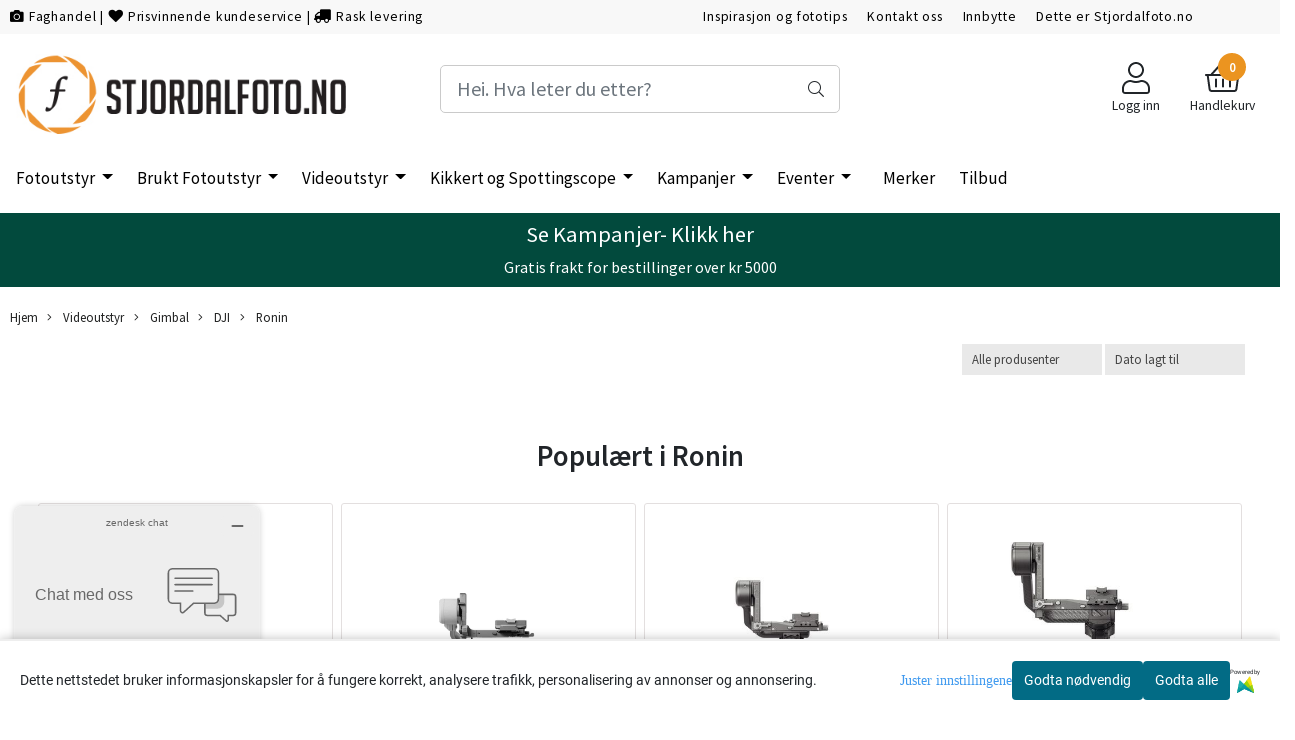

--- FILE ---
content_type: text/html; charset=utf-8
request_url: https://www.stjordalfoto.no/categories/ronin
body_size: 99042
content:
<!DOCTYPE html>
<html lang="no">
<head>
    <meta charset="UTF-8">
    <meta http-equiv="X-UA-Compatible" content="IE=edge">
    <meta name="viewport" content="width=device-width, minimum-scale=1.0, maximum-scale=1.0, user-scalable=no">
    <title>
                    Ronin - Stjørdal Foto
            </title>

    
            
    <script type="application/ld+json">
    {
        "@context":"https://schema.org",
        "@graph": [
            {
                "@type": "CollectionPage",
                "name": "Ronin - Stjørdal Foto",
                "description": "Hos Stjørdal Foto får du konkurransedyktige priser og stort utvalg innen det beste av fotoutstyr. Vi driver også med innbytte og salg av brukt fotoutstyr.",
                "url": "https://www.stjordalfoto.no/categories/ronin",
                "inLanguage": "no",
                "potentialAction": {
                    "@type": "SearchAction",
                    "target": "https://www.stjordalfoto.no/search_result?keywords={query}",
                    "query-input": "name=query"
                }
            },
                    {
        "@type": "BreadcrumbList",
        "itemListElement": [
                            {
                    "@type": "ListItem",
                    "position": 1,
                    "name": "Hjem",
                    "item": "https://www.stjordalfoto.no"
                },                            {
                    "@type": "ListItem",
                    "position": 2,
                    "name": "Videoutstyr",
                    "item": "https://www.stjordalfoto.no/categories/video"
                },                            {
                    "@type": "ListItem",
                    "position": 3,
                    "name": "Gimbal",
                    "item": "https://www.stjordalfoto.no/categories/gimbal"
                },                            {
                    "@type": "ListItem",
                    "position": 4,
                    "name": "DJI",
                    "item": "https://www.stjordalfoto.no/categories/dji"
                },                            {
                    "@type": "ListItem",
                    "position": 5,
                    "name": "Ronin",
                    "item": "https://www.stjordalfoto.no/categories/ronin"
                }                    ]
    }

                    ]
    }
    </script>
    
            <meta property="og:title" content="Ronin - Stjørdal Foto" />
        <meta property="og:type" content="website" />
        <meta property="og:image" content="/users/stfoto_mystore_no/logo/Header12.05.249.jpg" />
    
    
        <script type="text/javascript">var currentPage = 'category.php'; </script>

    
<script>

 //Cart products Object
  var _cartProducts = [];
  var _catPorducts = [];

  
 
       
     _catPorducts.push({
        link: "https://www.stjordalfoto.no/products/dji-rs-4",
        title: "DJI RS 4",
        manufacturerID: "38",
        manufacturerName: "Dji",
    	weight: null,
        tags: {
                  }
     });
   		
      
     _catPorducts.push({
        link: "https://www.stjordalfoto.no/products/dji-rs-4-pro-combo",
        title: "DJI RS 4 Pro Combo",
        manufacturerID: "38",
        manufacturerName: "Dji",
    	weight: null,
        tags: {
                  }
     });
   		
      
     _catPorducts.push({
        link: "https://www.stjordalfoto.no/products/dji-rs-4-mini-combo",
        title: "DJI RS 4 Mini Combo",
        manufacturerID: "38",
        manufacturerName: "Dji",
    	weight: null,
        tags: {
                  }
     });
   		
      
     _catPorducts.push({
        link: "https://www.stjordalfoto.no/products/dji-rs-4-mini",
        title: "DJI RS 4 Mini",
        manufacturerID: "38",
        manufacturerName: "Dji",
    	weight: null,
        tags: {
                  }
     });
   		
    </script>


    <script>
    // Making language accessible
        var current_lang_code = 'no';
        var current_currency_code = 'NOK';
        var productPageSwiperLoaded = true;
        var languages = {
        sort: 'Sorter produkter ',
        manufacturer: 'Produsenter',        addedToCart: 'Varen ble lagt til i handlekurven din!'
        }

        var settings = {
        dockedHeader: false,
        lazyLoad: false,
        advancedSearch: false,
        advancedQuantity: false,
        productAdvancedQuantity: true,
        headerMegamenuShowBrandsTabbed: false,
        infiniteScrolling: false,
        advancedAjaxSearch: false,
        currentPage: 'category.php',
        productBoxesPerMobile: 'col-6',
        productGridAdvancedImages: true,
        productGridAdvancedImagesTimeout: 2000,
        advancedPopupOnPurchase: false,
        americaTrimTextMobile: false,
        americaEnableOptimization: true        };

        var customer_group = "";
                var customer_club_id = "1";
                        var user_is_club_member = false;
        
                var user_is_company = false;
        
        var _cartTotals = {
        'sidebar_cart_num_items': '0',
        'sidebar_cart_total': '0,-',
        'sidebar_cart_total_raw': '0',
        };

            </script>

    <script type="text/javascript">
        var show_q_in_stock = false;
    </script>
            <!-- Optimized global header -->
        	<meta name="google-site-verification" content="-07RBJhtbgqwLne91-hbC0B4P5z3jgoQnuZ0UO3WwV8">

	<meta name="msvalidate.01" content="931D4F337960572F0A79C1637C65FDFD" />


            <meta name="csrf-token" content="4_UKEob8YMtWhyl1uP4Go6OEWUfJVKWrIQaYlVLmEN" />
    


	<meta name="facebook-domain-verification" content="dipnlj8wvthcylep36pgszhbpvkeib">

<link rel="canonical" href="https://www.stjordalfoto.no/categories/ronin">
<meta name="description" content="Hos Stjørdal Foto får du konkurransedyktige priser og stort utvalg innen det beste av fotoutstyr. Vi driver også med innbytte og salg av brukt fotoutstyr.">

<base href="//www.stjordalfoto.no">



	<link type="text/css" rel="stylesheet" href="/templates/america/local/local_css.css?version=a1761742026&amp;host=stfoto_mystore_no" />


<script>
	var params = {
        load_fancybox:'1',
        is_checkout:'0',
        defaultLang: 'no',
        langCode: 'no'
    };
</script>



            <script type="text/javascript" src="https://stfoto-i01.acendycdn.com/production/assets/localization/781592fc906423adb1885cb926ae54d23f6254a2-nb-NO.js?v=4.2026.01.27.04"></script>
    


	<script type="text/javascript" src="/templates/america/local/local_jquery.js?version=1761742026&amp;v2&amp;host=stfoto_mystore_no"></script>
	
					<script type="text/javascript" src="/templates/america/local/local_desktop_js.js?version=1761742026&amp;v2&amp;host=stfoto_mystore_no" async></script>
			



	<link rel="shortcut icon" type="image/x-icon" href="/users/stfoto_mystore_no/logo/favicon7.ico">



	



    
	            <script async src="https://www.googletagmanager.com/gtag/js?id=G-H88KCK3G1H"></script>
                <script async src="https://www.googletagmanager.com/gtag/js?id=AW-634899247"></script>
    
<script>
    let anonip = 'false';

    
        window.dataLayer = window.dataLayer || [];
        function gtag(){dataLayer.push(arguments);}
    

    gtag('js', new Date());

            gtag('consent', 'default', {
            'ad_storage': 'denied',
            'analytics_storage': 'denied',
            'ad_user_data': 'denied',
            'ad_personalization': 'denied',
            'wait_for_update' : 500
        });
    </script>

            <script>
            gtag('config', 'G-H88KCK3G1H', {
                anonymize_ip: anonip === 'true' ? true : false,
            });
        </script>
                <script>
            gtag('config', 'AW-634899247', {
                anonymize_ip: anonip === 'true' ? true : false,
                'allow_enhanced_conversions': true,
            });
        </script>
    <script type="text/javascript">
    
        
        gtag('event', 'view_item_list', {"items":[{"item_id":"21796","item_name":"DJI RS 4","quantity":0,"item_brand":"Dji","category":"Category","list_name":"Category","list_position":1},{"item_id":"21795","item_name":"DJI RS 4 Pro Combo","quantity":1,"item_brand":"Dji","category":"Category","list_name":"Category","list_position":2},{"item_id":"21794","item_name":"DJI RS 4 Mini Combo","quantity":2,"item_brand":"Dji","category":"Category","list_name":"Category","list_position":3},{"item_id":"21793","item_name":"DJI RS 4 Mini","quantity":0,"item_brand":"Dji","category":"Category","list_name":"Category","list_position":4}]})
    
</script>

			<!-- Facebook Pixel Code -->
		<script>
		!function(f,b,e,v,n,t,s){if(f.fbq)return;n=f.fbq=function(){n.callMethod?n.callMethod.apply(n,arguments):n.queue.push(arguments)};if(!f._fbq)f._fbq=n;n.push=n;n.loaded=!0;n.version='2.0';n.queue=[];t=b.createElement(e);t.async=!0;t.src=v;s=b.getElementsByTagName(e)[0];s.parentNode.insertBefore(t,s)}(window,document,'script','//connect.facebook.net/en_US/fbevents.js');
		// Insert Your Facebook Pixel ID below.
		

		                            fbq('consent', 'revoke');
            		
		fbq('init', '368437741167624');
		fbq('track', 'PageView');

				</script>
		<!-- End Facebook Pixel Code -->
	
			<!-- Google Tag Manager -->
		<script>(function(w,d,s,l,i){w[l]=w[l]||[];w[l].push({'gtm.start':
		new Date().getTime(),event:'gtm.js'});var f=d.getElementsByTagName(s)[0],
		j=d.createElement(s),dl=l!='dataLayer'?'&l='+l:'';j.async=true;j.src=
		'//www.googletagmanager.com/gtm.js?id='+i+dl;f.parentNode.insertBefore(j,f);
		})(window,document,'script','dataLayer','GTM-TTFH4TR');</script>
		<!-- End Google Tag Manager -->
	



		                        <script>
        var _CrallConfig = {
            features:{
                recommendations:{
                    usePreload:true,
                                    },
                                reviews:{}
            },
            pk:15324
        };

        function renderNativeMystoreProducts(elm, products, callback, ...rest) {
            console.log("Reccomendations hook triggered");
            console.log(products);
            var template = products.template;
            var products = products.products;

            if (products.length > 0){
                $.post('/product_box.php?action=crall', { action: 'crall', data: JSON.stringify(products) }, function(resp){
                    var $products_html = $('<div class="products-injected products-list row">' + resp + '</div>');
                    var cssClasses = 'col-6 col-md-4 col-lg-4 col-xl-2 plr5';

                    if (typeof customCrallClasses == 'function') {
                        cssClasses = customCrallClasses();
                    }

                    $products_html.find('.product-box').wrap('<div class="'+ cssClasses +'"></div>');

                    $(elm).html($products_html);
                    $('.products-injected .lazyloaded').lazyload();

                    var crallRenderInterval = setInterval( function(){
                        if (typeof crallProductsHook === 'function'){
                            clearInterval(crallRenderInterval);
                            crallProductsHook('loaded', elm, callback, products, template);
                        }
                    }, 50);
                });
            }
        }

        function renderNativeMystoreSarch(elm, data, callback) {
            console.log("REACT Native search");
            if (data.products.length > 0){
                $.post('/product_box.php?action=crall', { action: 'crall', data: JSON.stringify(data.products) }, function(resp){
                    var $products_html = $('<div class="col-md-12"><div class="products-injected products-list row">' + resp + '</div></div>');
                    var cssClasses = 'col-6 col-md-4 col-lg-4 col-xl-2 plr5';

                    if (typeof customSeachCrallClasses == 'function') {
                        cssClasses = customSeachCrallClasses();
                    }

                    $products_html.find('.product-box').wrap('<div class="'+ cssClasses +'"></div>');

                    $('.crall-search-filter-right > .crall-search-product-result').html($products_html);
                    $('.products-injected .lazyloaded').lazyload();

                    if (typeof crallSearchProductsHook === 'function'){
                        crallSearchProductsHook('loaded', elm, callback, data.products);
                    }
                });
            }

        }
        </script>

        <script type="text/javascript">(function(){
                var cc=document.createElement('script');cc.type='text/javascript';cc.async=true;cc.src='https://cdn.crall.io/w/widgets.js?v=4';var s=document.getElementsByTagName('script')[0];s.parentNode.insertBefore(cc, s);})();
        </script>
        
    <script type="text/javascript">var __crallEmail='';var __crall_id=15324; (function(){
            var cc=document.createElement('script');cc.type='text/javascript';cc.async=true;cc.src='https://cdn.crall.io/t/client.js?v=4';var s=document.getElementsByTagName('script')[0];s.parentNode.insertBefore(cc, s);})();
    </script>
    
	



<link type="text/css" rel="stylesheet" href="/bower_components/font-awesome/css/font-awesome.min.css" media="print" onload="this.media='all'" rel="preload" />


	
<meta name="google-site-verification" content="N6srXO0P_EFmmA9nJmJodNkTqoMeXrpsOS0ialKQTRg" />
<meta name="ahrefs-site-verification" content="697b36f9f9cf34ce422ec2353705c698f2d6e3f1bd9990ee963f0e0b3bb47c9d">
<meta name="msvalidate.01" content="AFE466E23CD3F4D675C72BD5A7D26F6B" />

<!-- Start of Zendesk Widget script -->
<script id="ze-snippet" src="https://static.zdassets.com/ekr/snippet.js?key=11fa8ed3-27dc-4733-a5de-e6fa92d7ce1d"> </script>
<!-- End of Zendesk Widget script -->








    <div id="consent-parent-container">
        <link type="text/css" rel="stylesheet" href="/css/modules/consent.css" />
            <script>
        const COOKIE_NAME = 'mystoreAnalytics';
        const consentState = {
            'consent_analytics_select': false,
            'consent_marketing_select': false,
            'consent_user_data_select': false,
            'consent_ad_personalization_select': false
        };

        
            window.dataLayer = window.dataLayer || [];
            function gtag(){dataLayer.push(arguments);}
        
        gtag('js', new Date());
        const extractConsent = (data) => {

            if (!data) return null;

            let consentData = data.toString();
            let GAConsents = {
                ad_storage: null,
                analytics_storage: null,
                ad_user_data: null,
                ad_personalization: null,
            };

            if (consentData.length === 3) {
                GAConsents['analytics_storage'] = consentData[1] === '1' ? 'granted' : 'denied';
                GAConsents['ad_storage'] = consentData[2] === '1' ? 'granted' : 'denied';
                GAConsents['ad_user_data'] = consentData[2] === '1' ? 'granted' : 'denied';
                GAConsents['ad_personalization'] = consentData[2] === '1' ? 'granted' : 'denied';

                return GAConsents;
            }

            if (consentData.length === 5) {
                GAConsents['analytics_storage'] = consentData[1] === '1' ? 'granted' : 'denied';
                GAConsents['ad_storage'] = consentData[2] === '1' ? 'granted' : 'denied';
                GAConsents['ad_user_data'] = consentData[3] === '1' ? 'granted' : 'denied';
                GAConsents['ad_personalization'] = consentData[4] === '1' ? 'granted' : 'denied';

                return GAConsents;
            }
            return null;
        }

        const setGAConsents = (consents) => {
            if (consents) {
                gtag('consent', 'update', {
                    'ad_storage': consents['ad_storage'],
                    'analytics_storage': consents['analytics_storage'],
                    'ad_user_data': consents['ad_user_data'],
                    'ad_personalization': consents['ad_personalization'],
                });

                // TCC-3243
                gtag('set', 'url_passthrough', true);
            }
        }
        let consents = extractConsent();

                const setConsentCookie = (cookieName, data, ttl = '1') => {
            let date = new Date();
            date.setDate(date.getDate() + ttl);
            date = date.toUTCString();
            let url = window.location.host;
            const defaultVersion = "1.1.0";
            let version = 110;
            version = version.toString().split('');
            let versionString = '';

            version.forEach((numb, index) => {
                if (index == version.length - 1) {
                    versionString += numb;
                } else {
                    versionString += (numb + '.');
                }
            })

            version = versionString.length == defaultVersion.length ? versionString : defaultVersion;
            data.unshift(version);
            const secure = location.protocol === 'https:' ? 'secure' : '';
            let cookie = cookieName + '=' + data + ';expires=' + date + ';version=' + version + ";SameSite=lax;domain=" + url + ';path=/;' + secure;

            document.cookie = cookie;

            // GAConsents hardcoded index positions. 2 = analytics 3 = marketing
            let analyticsState = data[2] == '1' ? 'granted' : 'denied'
            let adState = data[3] == '1' ? 'granted' : 'denied'
            let adUserData = data[4] == '1' ? 'granted' : 'denied'
            let adPersonalization = data[5] == '1' ? 'granted' : 'denied'

            if (typeof fbq !== 'undefined' && fbq) {
                fbq('consent', adState === 'granted' ? 'grant' : 'revoke');
            }


            let GAConsents = {
                ad_storage: adState,
                analytics_storage: analyticsState,
                ad_user_data: adUserData,
                ad_personalization: adPersonalization,
            };

            // TCC-3244
            if (!adState) {
                gtag('set', 'ads_data_redaction', true);
            }

            setGAConsents(GAConsents);
            let requestData = data.join();
            fetch('ajax.php?action=ajax&ajaxfunc=set_mystoreanalytics_cookie&mystore_data=' + requestData + '&cookie_expires=' + ttl);
        }

        const cookieTrackers = (mode, dataArr = null) => {
            let ttl = "";
            let data = [];

            switch (mode) {
                case 'all':
                    data = ['1', '1', '1', '1', '1'];
                    ttl = 90;
                    setConsentCookie(COOKIE_NAME, data, ttl ? ttl : 1);
                    break;
                case 'necessary':
                    data = ['1', '0', '0', '0', '0'];
                    ttl = 1;
                    setConsentCookie(COOKIE_NAME, data, ttl ? ttl : 1);
                    break;
                case 'custom':
                    if (dataArr) {
                        ttl = 1;
                        setConsentCookie(COOKIE_NAME, dataArr, ttl ? ttl : 1);
                    }
                    break;
            }
        }

        const consentClicked = (consentLabel, consentValue) => {
            gtag('event', 'engagement', {
                'event_label': 'Cookie_consent_' + consentLabel,
                'event_category': 'click',
                'value': consentValue,
                'non_interaction': true,
            });

            // Update local consent state
            if (consentValue) {
                consentState[consentLabel] = true;
            } else {
                consentState[consentLabel] = false;
            }

            checkChangedState();
        };

        const checkChangedState = () => {
            let isChanged = false;
            Object.keys(consentState).map(key => {
                if (consentState[key]) {
                    isChanged = true;
                }
            })

            let saveButton = document.getElementById("consent_modal_save_changes_button");

            if (isChanged) {
                saveButton.innerHTML = 'Lagre innstillinger';
            } else {
                saveButton.innerHTML = 'Avslå alle';
            }

        }

    $(function() {
        // Dont hide the modal if we are on privacy page
                                    $('.consent_container').show();
                    
        $('.consent_acceptall').click(function() { // Accept all cookies
            $('.consent_container').hide();
            $('.consent_small_container').hide();
            let cookieTTL = 1;
            cookieTrackers('all');
            consentClicked('accept_all', 1);
        });

        $('.consent_allow_all').click(function() {
            $('body').css('overflow', 'initial');
            $('.consent_modal').hide();
            $('.consent_container').hide();
            $('.consent_small_container').hide();
            $('.consent_modal_switch :input').not('.consent_no_select').prop('checked', true);
            cookieTrackers('all');
            consentClicked('allow_all', 1);
        });

        $('.consent_needed_only').click(function() {
            $('.consent_modal').hide();
            $('.consent_container').hide();
            $('.consent_small_container').hide();
            cookieTrackers('necessary');
            $('.consent_modal_switch :input').not('.consent_no_select').prop('checked',false);
            consentClicked('allow_needed_only', 1);
        });

        $('#consent_analytics_select').click(function() {
            let value = $('#consent_analytics_select').is(':checked') ? 1 : 0;
            consentClicked('analytics_slider_clicked', value);
        });

        $('#consent_marketing_select').click(function() {
            let value = $('#consent_marketing_select').is(':checked') ? 1 : 0;
            consentClicked('marketing_slider_clicked', value);
        });

        $('#consent_user_data_select').click(function() {
            let value = $('#consent_user_data_select').is(':checked') ? 1 : 0;
            consentClicked('consent_user_data_select', value);
        });

        $('#consent_ad_personalization_select').click(function() {
            let value = $('#consent_ad_personalization_select').is(':checked') ? 1 : 0;
            consentClicked('consent_ad_personalization_select', value);
        });

        $('.consent_button_readmore').click(function(e) {
            e.preventDefault();
            $('.consent_container').hide();
            $('.consent_small_container').hide();
            $('body').css('overflow', 'hidden');
            $('.consent_modal').css('display', 'flex');

        });

        $('.consent_button_save').click(function(e){
            // Loop through all switches, add checked and unchecked into array, set cookie
            $('body').css('overflow', 'initial');

            let switches = $('.consent_modal_switch :input');
            let switchState = [];
            if (switches.length > 0) {
                Object.keys(switches).map(key => {
                    if (key.length === 1) {                 // Filtering out all other keys like "length" etc
                        if (switches[key].checked) {
                        switchState.push('1');
                        } else {
                            switchState.push('0');
                        }
                    }
                });
            }
            cookieTrackers('custom', switchState);
            $('.consent_modal').hide();
            $('.consent_container').hide();
            $('.consent_small_container').hide();
        });

            $('.consent_needed_only').click(function() {
                $('.consent_modal').hide();
                $('.consent_container').hide();
                $('.consent_small_container').hide();
                cookieTrackers('necessary');
                $('.consent_modal_switch :input').not('.consent_no_select').prop('checked', false);
                consentClicked('allow_needed_only', 1);
            });

            $('#consent_analytics_select').click(function() {
                let value = $('#consent_analytics_select').is(':checked') ? 1 : 0;
                consentClicked('analytics_slider_clicked', value);
            });

            $('#consent_marketing_select').click(function() {
                let value = $('#consent_marketing_select').is(':checked') ? 1 : 0;
                consentClicked('marketing_slider_clicked', value);
            });

            $('#consent_user_data_select').click(function() {
                let value = $('#consent_user_data_select').is(':checked') ? 1 : 0;
                consentClicked('consent_user_data_select', value);
            });

            $('#consent_ad_personalization_select').click(function() {
                let value = $('#consent_ad_personalization_select').is(':checked') ? 1 : 0;
                consentClicked('consent_ad_personalization_select', value);
            });

            $('.consent_button_readmore').click(function(e) {
                e.preventDefault();
                $('.consent_container').hide();
                $('.consent_small_container').hide();
                $('body').css('overflow', 'hidden');
                $('.consent_modal').css('display', 'flex');

            });

            $('.consent_button_save').click(function(e) {
                // Loop through all switches, add checked and unchecked into array, set cookie
                $('body').css('overflow', 'initial');

                let switches = $('.consent_modal_switch :input');
                let switchState = [];
                let switched = false;
                if (switches.length > 0) {
                    Object.keys(switches).map(key => {
                        if (key.length === 1) { // Filtering out all other keys like "length" etc
                            if (switches[key].checked) {
                                switchState.push('1');
                            } else {
                                switchState.push('0');
                            }
                        }
                    });
                    switched = true;
                }
                cookieTrackers('custom', switchState);
                if (switched) {
                    $('.consent_modal').hide();
                    $('.consent_container').hide();
                    $('.consent_small_container').hide();
                }
            });

            $('.consent_small_exit').click(function() {
                $('.consent_small_container').hide();
            });
        });
    </script>

            
                    <div class="col-sm-12 consent_container">
                <div class='consent_content'>
                    <div class='consent_left'>
                        <div class='consent_mobile_disclaimer'>
                            <span>Dette nettstedet bruker informasjonskapsler for å fungere korrekt, analysere trafikk, personalisering av annonser og annonsering.</span>
                                                            <div class="consent_logo_in_disclaimer consent_mystore_logo p0">
                                    <span>Powered by</span>
                                    <img src="/kontrollpanel/images/acendy.svg" alt="Powered by Mystore.no" height="25">
                                </div>
                                                    </div>
                    </div>
                    <div class="consent_right_container">
                        <div class="consent_right">
                            <div class="consent_button_container">
                                <button class="consent_button consent_button_limited_width consent_needed_only">
                                                                                Godta nødvendig
                                                                    </button>
                            </div>
                            <div class='consent_button_container'>
                                <button class='consent_acceptall consent_button consent_button_limited_width consent_button_accept'>
                                    Godta alle
                                </button>
                            </div>
                                                            <div class="consent_mystore_logo p0">
                                    <span>Powered by</span>
                                    <img src="/kontrollpanel/images/acendy.svg" alt="Powered by Mystore.no" height="25">
                                </div>
                                                    </div>
                        <div class="consent_readmore_text consent_button_readmore">
                            <span>Juster innstillingene</span>
                        </div>
                    </div>
                </div>
            </div>
            
    
    <script>
    </script>
<div class="consent_modal_action_container">
    <button class="consent_modal_action_button">
        Tilpass dine informasjonskapsler
        <img src="/images/arrow-right-fal-white.png" alt="" aria-hidden="true">
    </button>
</div>

<div class="consent_modal">
    <div class="consent_modal_content">
        <div class="consent_modal_header">
            <div class="consent_modal_title">
                <span>Om informasjonskapsler på dette nettstedet</span>
                <svg class="w-6 h-6" xmlns="http://www.w3.org/2000/svg" viewBox="0 0 512 512">
                    <path d="M182.8 28.4l-74 39.5C89.1 78.4 73.2 94.9 63.4 115L26.7 190.6c-9.8 20.1-13 42.9-9.1 64.9l14.5 82.8c3.9 22.1 14.6 42.3 30.7 57.9l60.3 58.4c16.1 15.6 36.6 25.6 58.7 28.7l83 11.7c22.1 3.1 44.6-.9 64.4-11.4l74-39.5c19.7-10.5 35.6-27 45.4-47.2l36.7-75.5c9.8-20.1 13-42.9 9.1-64.9c-.9-5.3-5.3-9.3-10.6-10.1c-51.5-8.2-92.8-47.1-104.5-97.4c-1.8-7.6-8-13.4-15.7-14.6c-54.6-8.7-97.7-52-106.2-106.8c-.8-5.4-4.9-9.8-10.3-10.6c-22.1-3.1-44.6 .9-64.4 11.4zm34.9 37.5c19 54.5 63.9 96.7 120 111.9c17.7 50.9 58.1 91.1 109.1 108.7c-1 4.8-2.5 9.5-4.7 13.9L405.4 376c-5.4 11-14.1 20.1-24.8 25.8l-74 39.5c-10.8 5.7-23 7.9-35.1 6.2l-83-11.7c-12-1.7-23.3-7.2-32-15.7l-29.7 30.7 29.7-30.7L96.2 361.7c-8.8-8.5-14.7-19.6-16.8-31.7L64.9 247.2c-2.1-12.1-.4-24.6 5-35.6L106.6 136c5.4-11 14.1-20.1 24.8-25.8l74-39.5c3.9-2.1 8.1-3.7 12.4-4.9zM192 192a32 32 0 1 0 -64 0 32 32 0 1 0 64 0zm0 192a32 32 0 1 0 0-64 32 32 0 1 0 0 64zM320 256a32 32 0 1 0 -64 0 32 32 0 1 0 64 0zm32 128a32 32 0 1 0 0-64 32 32 0 1 0 0 64z"/>
                </svg>
            </div>
        </div>
        <div class="consent_modal_body">
            <div class="consent_modal_info_container">
                <div class="consent_modal_description">
                                            <div class="consent_modal_disclaimer">
                            Dette nettstedet bruker informasjonskapsler for å fungere korrekt, analysere trafikk, personalisering av annonser og annonsering.
                        </div>
                                        Informasjonskapsler som brukes på nettstedet, er kategorisert, og nedenfor kan du lese om hver kategori og tillate eller avslå noen eller alle av dem. Når kategorier som tidligere er tillatt, deaktiveres, vil alle informasjonskapsler som er tilordnet denne kategorien, bli fjernet fra nettleseren din. I tillegg kan du se en liste over informasjonskapsler som er tilordnet hver kategori, og detaljert informasjon i vår Personvernerklæring.
                </div>
                <div class="consent_modal_read_more">
                    <a href="/pages/privacy">Les mer om informasjonskapsler</a>
                </div>
                <div class="consent_modal_read_more">
                    <a href="https://business.safety.google/privacy/">Googles retningslinjer for personvern</a>
                </div>
            </div>
            <div class="consent_modal_button_row">
                <button class="consent_button consent_button_save consent_button_limited_width" id="consent_modal_save_changes_button">
                                            Godta nødvendig
                                    </button>
                <button class="consent_button consent_allow_all">Godta alle</button>
            </div>
            <div class="consent_modal_switch_parent">
                
<div class="consent_modal_switch_container">
    <span>Nødvendig</span>
    <label class='consent_modal_switch'>
        <input id="" class='consent_no_select' type='checkbox' disabled checked/>
        <span class='slider consent_necessary_opacity'></span>
    </label>
</div>
                
<div class="consent_modal_switch_container">
    <span>Analyse</span>
    <label class='consent_modal_switch'>
        <input id="consent_analytics_select" class='' type='checkbox'  />
        <span class='slider '></span>
    </label>
</div>
                
<div class="consent_modal_switch_container">
    <span>Markedsføring</span>
    <label class='consent_modal_switch'>
        <input id="consent_marketing_select" class='' type='checkbox'  />
        <span class='slider '></span>
    </label>
</div>
                
<div class="consent_modal_switch_container">
    <span>Målrettet</span>
    <label class='consent_modal_switch'>
        <input id="consent_user_data_select" class='' type='checkbox'  />
        <span class='slider '></span>
    </label>
</div>
                
<div class="consent_modal_switch_container">
    <span>Egendefinert</span>
    <label class='consent_modal_switch'>
        <input id="consent_ad_personalization_select" class='' type='checkbox'  />
        <span class='slider '></span>
    </label>
</div>
            </div>
            <button class="consent_confirm_button consent_button_save">Bekreft valg</button>
                            <div class="consent_mystore_modal_logo">
                    <span>Drevet av</span>
                    <img src="/kontrollpanel/images/acendy.svg" alt="Powered by Mystore" height="25">
                </div>
                </div>
                    </div>
    </div>
</div>

    </div>
    <script>
        window.addEventListener('load', function () {
            let el = document.getElementById('consent-parent-container');
            document.querySelectorAll('.page-wrapper')[0].append(el);
        })
    </script>






    <script type="text/javascript">
                if (typeof $ !== 'undefined' && typeof $.ajaxSetup === 'function') {
            $.ajaxSetup({
                headers: {
                    'X-CSRF-TOKEN': $('meta[name="csrf-token"]').attr('content')
                }
            });
        }
                    </script>
    
    
    
            
        <script src="/templates/america/js/bootstrap-tabcollapse.js" async></script>
        <script src="/templates/america/js/jquery.colorbox-min.js" async></script><!--Move to Global JS -->
        <link rel="stylesheet" href="/templates/america/css/colorbox.css" async  media="print" onload="this.media='all'" /><!--Move to Global CSS -->
    

    
            <div class="popup_dark_bg" style="display: none;"></div>
<div class="popup_wrapper" style="display: none;">
	<div class="tabs_title">
    <h4 class="p20 m0">Lagt til i handlekurven</h4>

      <a href="javasctip:void(0)" onclick="continueShopping()" class="close-popup-america">
        <i class="fa fa-2x fa-times pull-right pr10 pt10" aria-hidden="true"></i>
      </a>
	</div>
  <div class="info_wrapper">
  	<section id="newitemsp" class="tabs_content" style="display: block;">
  		<div class="singular_product mt0">
        <div class="left_part col-md-12 col-sm-12">
          	<div class="row">
              <div class="image image-newitem col-4 col-md-3 col-sm-3 col-xs-3">
              </div>
              <div class="col-8 col-md-8 col-sm-9  col-xs-9 title_wrapper">
                <h4 class="product_title" style="font-size: 16px;"></h4>
                <h5 style="font-size: 14px;"></h5>
                <span class="productPrice" style="font-size: 14px;"><strong></strong></span>
              </div>
      		</div>
        </div>
        <div class="right_part col-md-12 col-sm-12 buttons_wrapper">
           
          <div class="row">
            <span class=" col-md-6 col-xs-12 button">
          		<a href="javascript:void(0)" onclick="continueShopping()" class="action_button button">Fortsett å handle</a>
            </span>
            <span class=" col-md-6 col-xs-12 til_kasse">
            	<a href="https://www.stjordalfoto.no/cart" class="action_button button">Gå til handlekurven</a>
            </span>
          </div>
        </div>
                  <div class="multiple_products">
            <div class="clerkplaceholder">
                                                <h4 class="mt20 tabs_title active"><span>Vi anbefaler</span></h4>
                                                    <div class="crall-recommendation-box crall-fontpage-one plr15" data-recommendation-id="@cart-others-also-bought"></div>
                                          </div>
		</div>
		      </div>
  	</section>
  </div>

</div>

<style>
  div.popup_wrapper .crall-slide .crall-product-item .crall-buy .fa {
	color: #fff;
  }
  .block.full {
    display: block;
    width: 100%;
  }
  .cart-menu .cart-product-wrapper {
    max-height: 500px;
    overflow-x: hidden;
    overflow-y: auto;
  }
  .productPrice h5 {
    font-size: 14px;
  }
  div.popup_wrapper .right_part a {
    font-size: 16px;
    font-weight: 300;
  }
  div.popup_wrapper .crall-wrapper .crall-slide {
    padding-top: 0;
  }

  @media (max-width: 768px){
    .popup_wrapper {
          max-width: 350px !important;
    }
    .singular_product .left_part > .row {
      margin: 0 !important;
    }
    .image-newitem {
      padding: 0 !important;
    }
    body .buttons_wrapper > div > .button, body .buttons_wrapper .til_kasse {
      padding: 0 !important;
    }
     body .buttons_wrapper > div > .button {
      margin-bottom: 10px;
     }
    span.productPrice span,
    html .price_active,
    html body .productPrice.hasSpecialPrice > .price_active,
    html .p_special {
      font-size: 16px !important;
      vertical-align: text-bottom;
    	font-weight: 700 !important;
          }
    html body .overlay .__bottom_container .price-and-delete-wrapper .cart-price {
      font-size: 16px !important;
    }
    .title_wrapper {
      padding-right: 0 !important;
    }
    .title_wrapper .product_title {
      font-size: 14px !important;
    }
    #newitemsp .left_part .image {
    	width: 30%;
    }
    #newitemsp .left_part .col-md-8 {
      width: 70%;
    }
    #newitemsp .singular_product {
      width: 100%;
    }
  }
  .close-popup-america {
    position: absolute;
    top: 0;
    right: 0;
  }

  .overlay .__bottom_container .price-and-delete-wrapper .cart-old-price,
  .overlay .__bottom_container .price-and-delete-wrapper .cart-old-price s,
  html .overlay .__bottom_container .price-and-delete-wrapper .cart-price,
  html .price_active, html .productPrice.hasSpecialPrice > .price_active,
  html .p_special {
    font-size: 18px !important;
    font-weight: 700 !important;
  }
  .productPrice.hasSpecialPrice > .price_active {
  }

body div.popup_wrapper {
  height: auto !important;
  border-radius: 12px;
  overflow: hidden;
  max-width: 768px;
  margin-left: 0;
  position: fixed;
  z-index: 9999;
  top: 50%;
  left: 50%;
  transform: translate(-50%, -50%) !important;
  background: #fff;
  box-shadow: 0px 0px 22px rgba(0, 0, 0, 0.15);
  border: none !important;
  width: 100%;
}

.tabs_title {
  text-align: center;
  padding: 0 12px;
}
.popup_wrapper > .tabs_title > h4 {
  font-size: 24px;
  color: #374151;
  font-weight: normal;
  border-bottom: 1px solid #F1F5F9;
}

  .buttons_wrapper .til_kasse a {
    border: none !important;
  }

.buttons_wrapper {
  margin-top: 0px;
}
div.popup_wrapper .tabs_content {
  padding: 20px 0 !important;
}
.tabs_title .close-popup-america {
  width: 28px;
  height: 28px;
  background: red;
  border-radius: 50%;
  background: #F1F5F9;
  display: flex;
  align-items: center;
  justify-content: center;
  top: 20px;
  right: 20px;
}
.product_title {
  font-size: 18px !important;
}
.tabs_title .close-popup-america i {
  font-size: 18px;
  padding: 0;
  margin: 0;
}

.productPrice {
  font-weight: bold;
}
.productPrice h5 {
  color: #3F3F46 !important;
  font-weight: normal !important;
}
.buttons_wrapper .button .button{
  color:#121212 !important;
  border: 1px solid #CBD5E1 !important;
  background: transparent !important;
}
.buttons_wrapper .til_kasse a {
  background: #F4A261;
  border-color: #F4A261;
}
.buttons_wrapper .til_kasse, .buttons_wrapper > div {
  padding: 0 20px !important;
}
.singular_product .left_part {
  padding: 0 20px !important;
}
.buttons_wrapper .til_kasse, .buttons_wrapper > div > .button {
  padding: 0 !important;
  border-radius: 6px !important;
}
.buttons_wrapper .button .button, .buttons_wrapper .til_kasse a {
  margin: 0 !important;
  padding: 12px !important;
}
.buttons_wrapper > div > .button {
  padding-right: 10px !important;;
}
.buttons_wrapper .til_kasse {
  padding-left: 10px !important;
}
.price_active {
  font-size: 20px !important;
  font-weight: normal !important;
}

  .productPrice.hasSpecialPrice > .price_active {
     color: #BE185D !important;
  }

.p_special {
  margin-right: 14px;
  color: #374151;
  text-decoration: line-through;
  font-size: 20px !important;
  font-weight: normal !important;
  float: left;
}
#shipment-countdown-popup.flex-center.mob-menu {
	display: block !important;
  	width: 100%;
    margin-top: 0px !important;
    margin-bottom: 0px;
}
#shipment-countdown-popup .shippment_calc_main_wrapper {
  padding-bottom: 8px !important;
  margin-bottom: 10px !important;
}
html .header_main_wrapper,
html .header_main_wrapper > .success-visible, html .header_main_wrapper.flex-center.mob-menu,
html .flex-center.mob-menu.header_main_wrapper > .success-visible, html .flex-center.mob-menu.header_main_wrapper.flex-center.mob-menu {
	margin-top: 0 !important;
  padding-top: 0 !important;
}
html .flex-center.mob-menu.header_main_wrapper > .success-visible, html .flex-center.mob-menu.header_main_wrapper > .warning-visible {
	display: none !important;
}

html .flex-center.mob-menu > .warning-visible, .flex-center.mob-menu > .success-visible {
	position: static !important;
}




  @media (min-width: 1024px) {
    .header_main_wrapper {
      display: none !important;
    }
  }

  div.popup_wrapper .product-box .product .product-meta {
    margin-top: 0;
    margin-bottom: 0;
  }
  div.popup_wrapper .product-box .product .product-meta > * {
    display: none;
  }
  div.popup_wrapper .product-box .product .product-meta > .product_box_title_row {
    display: block;
  }
  div.popup_wrapper .product-box .product .product-meta > .product_box_title_row .title {
	overflow: hidden;
    line-height: 1.8;
  }
  div.popup_wrapper .product-box .product .product-meta > div:last-child {
    display: block;
  }
  div.popup_wrapper .product-box .product .product_box_button {
    display: none !important;
  }
   div.popup_wrapper #newitemsp img {
    /*height: 100px !important;*/
  }
  div.popup_wrapper .product-box .product .quick_view {
    display: none !important;
  }
  div.popup_wrapper #newitemsp .clerkplaceholder .clerkheader {
    margin-bottom: 0;
  }
  div.popup_wrapper .crall-slide .crall-product-item .crall-buy {
    /*display: none !important;*/
  }
  div.popup_wrapper .crall-slide .crall-product-item .crall-product-image {
    height: auto !important;
    max-height: 250px !important;
  }
  div.popup_wrapper .crall-slide .crall-product-item .crall-product-name {
    /*height: 2rem !important;*/
    margin-left: 0;
  }
  div.popup_wrapper .crall-slide .crall-product-item .crall-price {
    margin-left: 0;
  }
  div.popup_wrapper .product .product-meta .price {
    margin-top: 0;
  }

  body .cart-page-V2 .summarybox-wrapper .summarybox div.mobile_shipping_progress {
              background: linear-gradient(90deg,#f58547 0, #f58547 100%) !important;
      }

  #newitemsp .product_title {
    font-size: 1.8em !important;
  }

  #newitemsp .price_active {
    font-size: 1.6em !important;
  }

  /*#newitemsp .club_price {
    color: #f05135;
    background: transparent;
    display: block;
    padding: 0;
    margin: 0;
    font-weight: bold;
    font-size: 18px;
    margin-bottom: 20px;
  }
  */
  #newitemsp .bonus_points_info {
      margin-bottom: 8px;
  }

  @media (max-width: 600px) {
   body #newitemsp .product_title {
      font-size: 1.1em !important;
    }
  }


  @media (max-width: 460px) {
    div.popup_wrapper .multiple_products {
		display: none !important;
    }
  }
</style>
<script>
  function onRegularPurchaseHook(thisButton){
    var product = {};
    if (currentPage == 'product.php'){

      // This would be if regular popup is used with shopthelook module
      if (thisButton.hasClass('shopthelook_button')){
        var parentContainer = thisButton.closest('.stl_product');
        product.title = parentContainer.find('.data_title').text();
        product.image = parentContainer.find('.data_image').attr('src');
        product.price = parentContainer.find('.valid_price').html();

        if (parentContainer.find('.data_price .original_price').length > 0){
          product.price_special = parentContainer.find('.original_price').html();
        } else {
          product.price_special = null
        }

        var attributes_array = [];
        parentContainer.find('.attrbutedropdown').each( function(i){
            var title = $(this).attr('title');
            var value = $(this).find("option:selected").text();
            attributes_array.push('<h5>' + title + ': ' + value + '</h5>');
        });

        product.attributes = attributes_array;

      } else {

        product.title = $('#add2cart h1').text();
        product.image = $('.product_page_slider img:first-child').attr('src');

        if ($('#add2cart .products_price.special').length > 0){
          product.price = $('#add2cart .products_price.special').text();
          product.price_special = $('#add2cart .products_price_old').text();
        } else {
          product.price = $('#add2cart .product-price').text();
          product.price_special = null
        }

        var attributes_array = [];
        $('.attrbutedropdown').each( function(i){
            var title = $(this).attr('title');
            var value = $(this).find("option:selected").text();
            attributes_array.push('<h5>' + title + ': ' + value + '</h5>');
        });

        product.attributes = attributes_array;
        product.retail_priceHTML = $('#add2cart .club-price').html();
        product.bonusInfoHTML = $('#add2cart .posted_in').html();
      }

    } else {
      product.title = thisButton.closest('.product-box').find('.title').text();
      product.image = thisButton.closest('.product-box').find('.image img').attr('src');
      product.price = thisButton.closest('.product-box').find('.price').text();
      product.price_special = thisButton.closest('.product-box').find('.price').text();
    }

    console.log(' product.retail_price',  product.bonusInfoHTML);


    $('#newitemsp .left_part .col-md-8 .productPrice').removeClass('hasSpecialPrice');
    $('#newitemsp .left_part .image-newitem').html('<img src="' + product.image + '"/>');
    $('#newitemsp .left_part .col-md-8 .product_title').text(product.title);

    // Add bonus point info
     $('#newitemsp .left_part .col-md-8 .product_title').after('<div class="bonus_points_info>' + product.bonusInfoHTML + '</div>');

    $('#newitemsp .left_part .col-md-8 .productPrice').html('<span class="price_active">'+ product.price + '</span><div class="club_price"></div>');

	// Add club price
    product.retail_priceHTML ? $('#newitemsp .left_part .col-md-8 .productPrice .club_price').html(product.retail_priceHTML) : '';

    if (product.price_special) {
      $('#newitemsp .left_part .col-md-8 .productPrice').append('<span class="p_special">'+ product.price_special +'</span>');
      $('#newitemsp .left_part .col-md-8 .productPrice').addClass('hasSpecialPrice');
    }

      $('.singular_product .col-md-8 h5').remove();

      if (currentPage == 'product.php'){
          product.attributes.forEach(function(entry) {
              $('#newitemsp .left_part .col-md-8 .productPrice').prepend(entry);
          });
      }
      $('.popup_wrapper .panel-title:first-child a').click();
    $('.popup_wrapper, .popup_dark_bg').show();

    if ($(window).width() < 992){
        //$('html, body').animate({
        //    scrollTop: $('.popup_wrapper').offset().top - 80
        //}, 400);
    }
    //reloadCrallWidget();

    $('.popup_wrapper').show();
    $('.popup_dark_bg').show();

  }

  function onQuickPurchaseHook(thisButton){
    // This is a dirty fix created to fix crall purchase event
    if (thisButton && thisButton.type != 'button' && thisButton[0].type == 'button') {
      thisButton = $(thisButton[0]);
    }

    var product = {};
    var closest_form = thisButton.closest('form');

    if (currentPage == 'product.php' && thisButton.attr('id') == 'addToShoppingCart'){
      // This would be if regular popup is used with shopthelook module
      if (thisButton.hasClass('shopthelook_button')){
        var parentContainer = thisButton.closest('.stl_product');
        product.title = parentContainer.find('.data_title').text();
        product.image = parentContainer.find('.data_image').attr('src');
        product.price = parentContainer.find('.valid_price').html();

        if (parentContainer.find('.data_price .original_price').length > 0){
          product.price_special = parentContainer.find('.original_price').html();
        } else {
          product.price_special = null
        }


        var attributes_array = [];
        parentContainer.find('.attrbutedropdown').each( function(i){
            var title = $(this).attr('title');
            var value = $(this).find("option:selected").text();
            attributes_array.push('<h5>' + title + ': ' + value + '</h5>');
        });

        product.attributes = attributes_array;

      } else {

        product.title = $('#add2cart .title h1').text() != '' ? $('#add2cart .title h1').text() : $('#add2cart .product-title-v1').text();
        product.image = $('.gallery_image img:first-child').attr('src') ? $('.gallery_image img:first-child').attr('src') : $('.productpage-slider img:first-child').attr('src');
        //product.price = $('#add2cart .product-price').text();
        //product.price_special = $('#add2cart .product-price').text();

        if ($('#add2cart .products_price.special').length > 0){
          product.price = $('#add2cart .products_price.special').text();
          product.price_special = $('#add2cart .products_price_old').text();
        } else {
          product.price = $('#add2cart .product-price').text();
          product.price_special = null
        }

        var attributes_array = [];
        $('.attrbutedropdown').each( function(i){
            var title = $(this).attr('title');
            var value = $(this).find("option:selected").text();
            attributes_array.push('<h5>' + title + ': ' + value + '</h5>');
        });

        product.attributes = attributes_array;

      }

    } else {
      product.title = closest_form.closest('.product-box').find('.title').text();
      product.image = closest_form.closest('.product-box').find('.image img').attr('src');

      if (closest_form.closest('.product-box').find('.price').find('.special').length > 0){
        product.price = closest_form.closest('.product-box').find('.price .special').text();
        product.price_special = closest_form.closest('.product-box').find('.price s').text();
      } else {
        console.log(product.title);
        product.price = closest_form.closest('.product-box').find('.price').text();
        product.price_special = null
        console.log(product.price_special);
      }
    }

    $('#newitemsp .left_part .col-md-8 .productPrice').removeClass('hasSpecialPrice');
    $('#newitemsp .left_part .image-newitem').html('<img src="' + product.image + '"/>');
    $('#newitemsp .left_part .col-md-8 .product_title').text(product.title);
    $('#newitemsp .left_part .col-md-8 .productPrice').html('<span class="price_active">'+ product.price + '</span>');
    if (product.price_special) {
      $('#newitemsp .left_part .col-md-8 .productPrice').append('<span class="p_special">'+ product.price_special +'</span>');
      $('#newitemsp .left_part .col-md-8 .productPrice').addClass('hasSpecialPrice');
    }
      $('.singular_product .col-md-8 h5').remove();

      if (currentPage == 'product.php' && thisButton.attr('id') == 'addToShoppingCart'){
          product.attributes.forEach(function(entry) {
              $('#newitemsp .left_part .col-md-8 .productPrice').prepend(entry);
          });
      }
      $('.popup_wrapper .panel-title:first-child a').click();
    $('.popup_wrapper, .popup_dark_bg').show();

    if ($(window).width() < 992){
        $('html, body').animate({
            scrollTop: $('.popup_wrapper').offset().top - 80
        }, 400);
    }

    //reloadCrallWidget();

    $('.popup_wrapper').show();
    $('.popup_dark_bg').show();
  }

  $('.popup_wrapper .tabs_title a').click( function(e){
    e.preventDefault();

  	var target = $(this).attr('href');

	$(target).addClass('active').show();
    $(target).siblings().removeClass('active').hide();

    $(this).parent().addClass('active');
    $(this).parent().siblings().removeClass('active');
  });

  $('.popup_dark_bg').mousedown(function() {
    isDragging = false;
  })
  .mousemove(function() {
    isDragging = true;
   })
  .mouseup(function() {
    var wasDragging = isDragging;
    isDragging = false;
    if (!wasDragging) {
      $('.popup_wrapper').hide();
      $('.popup_dark_bg').hide();
    }
  });

  function continueShopping(){
    $('.popup_wrapper, .popup_dark_bg').hide();
  }

  function reloadCrallWidget() {
    $('.multiple_products .clerkplaceholder').load(location.href + ' .multiple_products .clerkplaceholder > *', function(data){

    });
  }

  $(document).ready( function(){
		$('#shoppingcartp').delegate('.remove_product_from_minicart', 'click', function(e){
      e.preventDefault();
      var $this = $(this);
      $.get('ajax.php?action=ajax&ajaxfunc=remove_from_cart&products_id=' + $(this).attr('id'), function(){
          $this.parent().parent().slideUp(600, function(){
              reloadCart();
          });
      });

      return false;

    });

    reloadCart = (function() {
      let cached = reloadCart;

      return function() {
        // your code

        var result = cached.apply(this, arguments); // use .apply() to call it

        $('.products_container .left_part').load(location.href + ' .products_container .left_part > *',  function(){
          console.log('Reloaded popup cart');
        });
        // more of your code

      };

    }());
  });


</script>
    
                    <script src="users/stfoto_mystore_no/templates/custom_javascript.js?v=1769514896" async></script>
                <link rel="stylesheet" href="users/stfoto_mystore_no/templates/custom_stylesheet.css?v=1769514896"  media="print" onload="this.media='all'" />
    
    
            <style>
            /* Her kan du endre CSS innstillinger i malen */
        </style>
    
                        <!-- Vendor Styles -->
<link rel="stylesheet" href="/filter/assets/font-awesome-4.5.0/css/font-awesome.min.css" />
<link rel="stylesheet" href="/filter/assets/dropdown/dropdown.css" />
<link rel="stylesheet" href="/filter/assets/jquery-ui-1.10.4.custom/css/base/jquery-ui-1.10.4.custom.min.css" />

<!-- App Styles -->
<link rel="stylesheet" href="/filter/assets/style.css?v=2" />
            
    
    <style>
        .info_wrapper > h2 {
        font-size: 15px !important;
        font-weight: 500;
        }
                .mobile_slogan div{
        display: inline;
        }
        .desknav {
            display: flex !important;
            justify-content: center !important;
        }
        #temp_out_of_stock_notification .alert-success, #temp_out_of_stock_notification .alert-danger {
        display: none;
        }
        #temp_out_of_stock_form {
            display: none;
        }
            </style>

                <link rel="stylesheet" href="/templates/america/css/fa5/fontawesome-all.css" media="print" onload="this.media='all'" rel="preload">
    
    
        
        
        <script>
            </script>

    </head>


<body class="not-index category-page megamenu_wide-active productpage-5050-active cat-863 ">

    <!--- Exclude customer groups -->
        
            <!-- Free shipping: Adding excluded customer groups to the array -->
                    
                                                <!-- 1 -->
            
                                
        		<!-- Google Tag Manager -->
                <noscript><iframe src="//www.googletagmanager.com/ns.html?id=GTM-TTFH4TR"
		height="0" width="0" style="display:none;visibility:hidden"></iframe></noscript>
        		<!-- End Google Tag Manager -->
	
	


	
    
	

<div id="fb-root"></div>

<script>
window.fbAsyncInit = function() {
	FB.init({
	appId      : '138255156243557', // App ID
	status     : true, // check login status
	cookie     : true, // enable cookies to allow the server to access the session
	oauth      : true, // enable OAuth 2.0
	xfbml      : true  // parse XFBML
	});




};

(function(d, s, id) {
	var js, fjs = d.getElementsByTagName(s)[0];
	if (d.getElementById(id)) {return;}
	js = d.createElement(s); js.id = id;
	js.async=true; js.src = "//connect.facebook.net/nb_NO/all.js#xfbml=1";
	fjs.parentNode.insertBefore(js, fjs);
}(document, 'script', 'facebook-jssdk'));</script>



	
<div class="crall-cart" style="display:none">
                </div>



	<div class="crall-page" style="display: none;">
		<div class="type">category</div>
		<div class="id">863</div>
	</div>







  	                <!-- If Optimization is ON load svg icons -->
        <!-- DESKTOP HEADER ICONS -->
<!-- Globe Icon -->
<!-- Tax icons Exclude -->
<!-- Tax icons Exclude -->
<!-- Store icon -->
<!-- Service Icon -->
<!-- Cart Icon -->


<!-- user Icon - logged in -->
<!-- user Icon - logged out -->

<!-- MOBILE HEADER ICONS -->
<!-- Home Icons -->
<!-- Burger/Menu icons -->
<!-- Search Icon -->
<!-- Account Icon -->
<!-- Cart Icon -->
<!-- Close Icon -->

<style>
    .fal.fa-fake {
        height: 25px;
        width: 25px;
    }
    .header_svg {
        height: 32px !important;
        color: #212529 !important;
    }
    .header_svg:hover {
        color: #212529 !important;
    }
    .mobile_header_svg {
        width: auto;
        height: 26px;
    }
    .mobile_header_svg {
        color: #000000 !important;
    } 
</style>    
  	<div style="flex-direction:column; " class="header_main_wrapper pt15 pb10 plr0 flex-center mob-menu col-12" >
                            
        
        
                    <a class="mobile__logo_only mb15" href="https://www.stjordalfoto.no" style="height: 70px;"><img class="img-fluid logo " src="/users/stfoto_mystore_no/logo/Header12.05.249.jpg" alt="Stjørdal Foto" style="max-height: 100% !important;"></a>
        
        <!-- Open Search Field START -->
        
                </div>

        <!-- Open Search Field END -->
                    <!--  Slogans for mobile -->
            <div class="col-12 flx justify-content-center mob-menu slogans-mobile" style="min-height: 46px;background: #f8f8f8;">

      

        
                                
                            <div class='mobile_slogan' style='font-size:16px'>
                                                                                                                          <div style='font-size:16px'>                                                            Faghandel
                                                    </div>                                    </div>
                        
        
                                
                            <div class='mobile_slogan' style='font-size:16px'>
                                                                                                                          <div style='font-size:16px'>                                                            Prisvinnende kundeservice
                                                    </div>                                    </div>
                        
        
                                
                            <div class='mobile_slogan' style='font-size:16px'>
                                                                                                                          <div style='font-size:16px'>                                                            Rask levering
                                                    </div>                                    </div>
                        
    </div>

            <!-- /Slogans for mobile -->
        
                                </div>

        

    


                <!-- mobile_menu_3 -->
        <!-- mobile menu in templates -->
<nav id="mobile_header" class="navbar navbar-expand fixed-bottom mob-menu mob-menu-3 d-print-none">
  <div class="collapse navbar-collapse" id="navbarNav">
    <div class="container-fluid plr5">
      <ul class="navbar-nav">
        <div class="col menu __home_icon">
          <a class="menu__elem" href="https://www.stjordalfoto.no">
            <div class="menu__icons">
                              <svg class="fal fa-fake fa-home" aria-hidden="true" focusable="false" data-prefix="far" data-icon="home" role="img" xmlns="http://www.w3.org/2000/svg" viewBox="0 0 576 512" class="mobile_header_svg svg-inline--fa fa-home fa-w-18 fa-3x"><path fill="currentColor" d="M570.24 247.41L512 199.52V104a8 8 0 0 0-8-8h-32a8 8 0 0 0-7.95 7.88v56.22L323.87 45a56.06 56.06 0 0 0-71.74 0L5.76 247.41a16 16 0 0 0-2 22.54L14 282.25a16 16 0 0 0 22.53 2L64 261.69V448a32.09 32.09 0 0 0 32 32h128a32.09 32.09 0 0 0 32-32V344h64v104a32.09 32.09 0 0 0 32 32h128a32.07 32.07 0 0 0 32-31.76V261.67l27.53 22.62a16 16 0 0 0 22.53-2L572.29 270a16 16 0 0 0-2.05-22.59zM463.85 432H368V328a32.09 32.09 0 0 0-32-32h-96a32.09 32.09 0 0 0-32 32v104h-96V222.27L288 77.65l176 144.56z" class=""></path></svg>
                            <p class="menu__text">Hjem</p>
            </div>
          </a>
        </div>

        <div class="col menu _mobile_menu_icon">
          <a class="menu__elem" data-target="overlay-menu" onclick="javascript:$('.overlay').toggleClass('menu-open');">
            <div class="menu__icons">
                            	<svg class="fal fa-fake fa-align-justify" aria-hidden="true" focusable="false" data-prefix="fal" data-icon="align-justify" role="img" xmlns="http://www.w3.org/2000/svg" viewBox="0 0 448 512" class="mobile_header_svg svg-inline--fa fa-align-justify fa-w-14 fa-3x"><path fill="currentColor" d="M439 48H7a8 8 0 0 0-8 8v16a8 8 0 0 0 8 8h432a8 8 0 0 0 8-8V56a8 8 0 0 0-8-8zm0 384H7a8 8 0 0 0-8 8v16a8 8 0 0 0 8 8h432a8 8 0 0 0 8-8v-16a8 8 0 0 0-8-8zm0-128H7a8 8 0 0 0-8 8v16a8 8 0 0 0 8 8h432a8 8 0 0 0 8-8v-16a8 8 0 0 0-8-8zm0-128H7a8 8 0 0 0-8 8v16a8 8 0 0 0 8 8h432a8 8 0 0 0 8-8v-16a8 8 0 0 0-8-8z" class=""></path></svg>
              	<svg class="fal fa-fake fa-times" aria-hidden="true" focusable="false" data-prefix="fas" data-icon="times" role="img" xmlns="http://www.w3.org/2000/svg" viewBox="0 0 352 512" class="mobile_header_svg svg-inline--fa fa-times fa-w-11 fa-3x"><path fill="currentColor" d="M242.72 256l100.07-100.07c12.28-12.28 12.28-32.19 0-44.48l-22.24-22.24c-12.28-12.28-32.19-12.28-44.48 0L176 189.28 75.93 89.21c-12.28-12.28-32.19-12.28-44.48 0L9.21 111.45c-12.28 12.28-12.28 32.19 0 44.48L109.28 256 9.21 356.07c-12.28 12.28-12.28 32.19 0 44.48l22.24 22.24c12.28 12.28 32.2 12.28 44.48 0L176 322.72l100.07 100.07c12.28 12.28 32.2 12.28 44.48 0l22.24-22.24c12.28-12.28 12.28-32.19 0-44.48L242.72 256z" class=""></path></svg>
                            <p class="menu__text">Meny</p>
            </div>
          </a>
        </div>

      <!-- Hide Search With Advanced Option -->
  		          <div class="col menu text-center __search_icon">
                        <a class="menu__elem" data-target="overlay-search" onclick="javascript:$('.overlay.menu-open').removeClass('menu-open');">
              <div class="menu__icons">
                                  <svg class="fal fa-fake fa-search" aria-hidden="true" focusable="false" data-prefix="fal" data-icon="search" role="img" xmlns="http://www.w3.org/2000/svg" viewBox="0 0 512 512" class="mobile_header_svg svg-inline--fa fa-search fa-w-16 fa-3x"><path fill="currentColor" d="M508.5 481.6l-129-129c-2.3-2.3-5.3-3.5-8.5-3.5h-10.3C395 312 416 262.5 416 208 416 93.1 322.9 0 208 0S0 93.1 0 208s93.1 208 208 208c54.5 0 104-21 141.1-55.2V371c0 3.2 1.3 6.2 3.5 8.5l129 129c4.7 4.7 12.3 4.7 17 0l9.9-9.9c4.7-4.7 4.7-12.3 0-17zM208 384c-97.3 0-176-78.7-176-176S110.7 32 208 32s176 78.7 176 176-78.7 176-176 176z" class=""></path></svg>
				  <svg class="fal fa-fake fa-times" aria-hidden="true" focusable="false" data-prefix="fas" data-icon="times" role="img" xmlns="http://www.w3.org/2000/svg" viewBox="0 0 352 512" class="mobile_header_svg svg-inline--fa fa-times fa-w-11 fa-3x"><path fill="currentColor" d="M242.72 256l100.07-100.07c12.28-12.28 12.28-32.19 0-44.48l-22.24-22.24c-12.28-12.28-32.19-12.28-44.48 0L176 189.28 75.93 89.21c-12.28-12.28-32.19-12.28-44.48 0L9.21 111.45c-12.28 12.28-12.28 32.19 0 44.48L109.28 256 9.21 356.07c-12.28 12.28-12.28 32.19 0 44.48l22.24 22.24c12.28 12.28 32.2 12.28 44.48 0L176 322.72l100.07 100.07c12.28 12.28 32.2 12.28 44.48 0l22.24-22.24c12.28-12.28 12.28-32.19 0-44.48L242.72 256z" class=""></path></svg>
                                <p class="menu__text">Søk</p>
              </div>
            </a>
                      </div>
                <div class="col menu __myaccount_icon">
          <a class="text-center" href="https://www.stjordalfoto.no/account">
            <div class="menu__icons">
                            	<svg class="fal fa-fake fa-user" aria-hidden="true" focusable="false" data-prefix="fal" data-icon="user" role="img" xmlns="http://www.w3.org/2000/svg" viewBox="0 0 448 512" class="mobile_header_svg svg-inline--fa fa-user fa-w-14 fa-3x"><path fill="currentColor" d="M313.6 288c-28.7 0-42.5 16-89.6 16-47.1 0-60.8-16-89.6-16C60.2 288 0 348.2 0 422.4V464c0 26.5 21.5 48 48 48h352c26.5 0 48-21.5 48-48v-41.6c0-74.2-60.2-134.4-134.4-134.4zM416 464c0 8.8-7.2 16-16 16H48c-8.8 0-16-7.2-16-16v-41.6C32 365.9 77.9 320 134.4 320c19.6 0 39.1 16 89.6 16 50.4 0 70-16 89.6-16 56.5 0 102.4 45.9 102.4 102.4V464zM224 256c70.7 0 128-57.3 128-128S294.7 0 224 0 96 57.3 96 128s57.3 128 128 128zm0-224c52.9 0 96 43.1 96 96s-43.1 96-96 96-96-43.1-96-96 43.1-96 96-96z" class=""></path></svg>
            	<svg class="fal fa-fake fa-times" aria-hidden="true" focusable="false" data-prefix="fas" data-icon="times" role="img" xmlns="http://www.w3.org/2000/svg" viewBox="0 0 352 512" class="mobile_header_svg svg-inline--fa fa-times fa-w-11 fa-3x"><path fill="currentColor" d="M242.72 256l100.07-100.07c12.28-12.28 12.28-32.19 0-44.48l-22.24-22.24c-12.28-12.28-32.19-12.28-44.48 0L176 189.28 75.93 89.21c-12.28-12.28-32.19-12.28-44.48 0L9.21 111.45c-12.28 12.28-12.28 32.19 0 44.48L109.28 256 9.21 356.07c-12.28 12.28-12.28 32.19 0 44.48l22.24 22.24c12.28 12.28 32.2 12.28 44.48 0L176 322.72l100.07 100.07c12.28 12.28 32.2 12.28 44.48 0l22.24-22.24c12.28-12.28 12.28-32.19 0-44.48L242.72 256z" class=""></path></svg>
                              <p class="menu__text">Konto</p>
            </div>
          </a>
        </div>
        <div class="col menu __cart_icon">
           <a  class="menu__elem topmenu-buttons flx flex-column align-items-center plr5" data-target="overlay-cart">
            <div class="menu__icons mega-cart-icon">
                            	<svg class="fal fa-fake fa-shopping-basket" aria-hidden="true" focusable="false" data-prefix="fal" data-icon="shopping-basket" role="img" xmlns="http://www.w3.org/2000/svg" viewBox="0 0 576 512" class="mobile_header_svg svg-inline--fa fa-shopping-basket fa-w-18 fa-3x"><path fill="currentColor" d="M564 192h-76.875L347.893 37.297c-5.91-6.568-16.027-7.101-22.596-1.189s-7.101 16.028-1.189 22.596L444.075 192h-312.15L251.893 58.703c5.912-6.567 5.379-16.685-1.189-22.596-6.569-5.912-16.686-5.38-22.596 1.189L88.875 192H12c-6.627 0-12 5.373-12 12v8c0 6.627 5.373 12 12 12h16.444L58.25 438.603C61.546 462.334 81.836 480 105.794 480h364.412c23.958 0 44.248-17.666 47.544-41.397L547.556 224H564c6.627 0 12-5.373 12-12v-8c0-6.627-5.373-12-12-12zm-77.946 242.201c-1.093 7.867-7.906 13.799-15.848 13.799H105.794c-7.942 0-14.755-5.932-15.848-13.799L60.752 224h454.497l-29.195 210.201zM304 280v112c0 8.837-7.163 16-16 16-8.836 0-16-7.163-16-16V280c0-8.837 7.164-16 16-16 8.837 0 16 7.163 16 16zm112 0v112c0 8.837-7.163 16-16 16s-16-7.163-16-16V280c0-8.837 7.163-16 16-16s16 7.163 16 16zm-224 0v112c0 8.837-7.164 16-16 16s-16-7.163-16-16V280c0-8.837 7.164-16 16-16s16 7.163 16 16z" class=""></path></svg>
              	<span class="cart-counter"><span>0</span><span>0</span></span>
            	<svg class="fal fa-fake fa-times" aria-hidden="true" focusable="false" data-prefix="fas" data-icon="times" role="img" xmlns="http://www.w3.org/2000/svg" viewBox="0 0 352 512" class="mobile_header_svg svg-inline--fa fa-times fa-w-11 fa-3x"><path fill="currentColor" d="M242.72 256l100.07-100.07c12.28-12.28 12.28-32.19 0-44.48l-22.24-22.24c-12.28-12.28-32.19-12.28-44.48 0L176 189.28 75.93 89.21c-12.28-12.28-32.19-12.28-44.48 0L9.21 111.45c-12.28 12.28-12.28 32.19 0 44.48L109.28 256 9.21 356.07c-12.28 12.28-12.28 32.19 0 44.48l22.24 22.24c12.28 12.28 32.2 12.28 44.48 0L176 322.72l100.07 100.07c12.28 12.28 32.2 12.28 44.48 0l22.24-22.24c12.28-12.28 12.28-32.19 0-44.48L242.72 256z" class=""></path></svg>
                          <p class="menu__text">Handlekurv</p>
            </div>
          </a>
        </div>
      </ul>
    </div>
  </div>
</nav>
<div class="col-10 pl0 buy-button fixed-bottom mob-menu">

  <a class="btn-buy-button"
     href="           	           		https://www.stjordalfoto.no/cart
           	           "
     style="display: block;"><h5 class="pt10">Til kassen</h5><span class="cart-total-price">Totalt 0</span></a>
</div>
<div id="slide-in-v3" class="overlay ">
  <div class="container-fluid plr0">
    <div class="overlay__elem no-icons" id="overlay-menu">
      		<div class="row mlr0">
  <div class="col-12 plr0" style="display: block; text-align: center; position: relative;">
    <h3 class="text-center mob-header custom-class mtitle" style="padding-top: 14px; padding-bottom: 14px; margin-bottom: 0;">Meny </h3>
    <a href="#" class="close-button" style="position: absolute; right: 10px; top: 16px;"><i class="fal fa-2x fa-times"></i></a>
  </div>
  <div class="col-12 plr0 pt10" id="scroller-content">
    <!-- function for mobile menu -->
    

    
    <!-- /function for mobile menu -->
    
              <div class="row mlr0 pb60">
                          
            <div
              class="col-12 plr0 category-box cat-lvl-0 Fotoutstyr-cat text-center menu-grid has-child ">
              <span href="https://www.stjordalfoto.no/categories/fotoutstyr" data-target="m-menu-2" class="menu-grid-img" tabindex="0">
                <span class="clicker" data-lvl="0">
                  <i class="fa fa-2x fa-angle-right"></i>
                                    <span class="mob-icons-text">Fotoutstyr</span>
                </span>
                                  <div class="dropmenu-small m-menu-2">
                                    <ul class="sub_menu">
                                          <h3 style="display: flex; align-items: center; justify-content: space-between;"
                        class="text-center mob-header one-step-back mtitle lvl-0"
                        data-id="416" style="display: block;">
                        <a href="#" class="pull-left" data-click=".lvl-0"><i class="fa fa-angle-left fa-2x"></i></a>
                        <span>Fotoutstyr</span>
                        <a href="#" class="close-button"><i class="fal fa-2x fa-times"></i></a>
                      </h3>
                                                            <div class="row mlr0 pb20">

                      <div
                         class="col-12 plr0 menu-grid text-center"><a href="https://www.stjordalfoto.no/categories/fotoutstyr"
                          data-target="m-menu-2"
                          class="menu-grid-img no-image">
                          
                          <span class="mob-icons-text">Se alle</span>
                        </a>
                      </div>

                      
                        
            <div
              class="col-12 plr0 category-box cat-lvl-1 Kamera-cat text-center menu-grid  has-subchild ">
              <span href="https://www.stjordalfoto.no/categories/fotokamera" data-target="m-menu-2" class="menu-grid-img" tabindex="0">
                <span class="clicker" data-lvl="1">
                  <i class="fa fa-2x fa-angle-right"></i>
                                    <span class="mob-icons-text">Kamera</span>
                </span>
                                  <ul class="sub_menu">
                                                              <h3 style="display: flex; align-items: center; justify-content: space-between;"
                        class="text-center mob-header one-step-back mtitle lvl-1"
                        data-id="243" style="display: block;">
                        <a href="#" class="pull-left" data-click=".lvl-1"><i class="fa fa-angle-left fa-2x"></i></a>
                        Kamera <a href="#" class="close-button"><i
                            class="fal fa-2x fa-times"></i></a>
                      </h3>
                                        <div class="row mlr0 pb20">

                      <div
                         class="col-12 plr0 menu-grid text-center"><a href="https://www.stjordalfoto.no/categories/fotokamera"
                          data-target="m-menu-2"
                          class="menu-grid-img no-image">
                          
                          <span class="mob-icons-text">Se alle</span>
                        </a>
                      </div>

                      
                                    <div
                            class="col-12 plr0 menu-grid text-center category-box Hasselblad-cat">
              <a href="https://www.stjordalfoto.no/categories/hasselblad" data-target="m-menu-2" class="menu-grid-img">
                                <span class="mob-icons-text">Hasselblad</span>
              </a>
            </div>

                                        <div
                            class="col-12 plr0 menu-grid text-center category-box Kodak-cat">
              <a href="https://www.stjordalfoto.no/categories/kodak" data-target="m-menu-2" class="menu-grid-img">
                                <span class="mob-icons-text">Kodak</span>
              </a>
            </div>

                            
            <div
              class="col-12 plr0 category-box cat-lvl-2 Leica Kamera-cat text-center menu-grid  has-subchild ">
              <span href="https://www.stjordalfoto.no/categories/leica" data-target="m-menu-2" class="menu-grid-img" tabindex="0">
                <span class="clicker" data-lvl="2">
                  <i class="fa fa-2x fa-angle-right"></i>
                                    <span class="mob-icons-text">Leica Kamera</span>
                </span>
                                  <ul class="sub_menu">
                                                              <h3 style="display: flex; align-items: center; justify-content: space-between;"
                        class="text-center mob-header one-step-back mtitle lvl-2"
                        data-id="1964" style="display: block;">
                        <a href="#" class="pull-left" data-click=".lvl-2"><i class="fa fa-angle-left fa-2x"></i></a>
                        Leica Kamera <a href="#" class="close-button"><i
                            class="fal fa-2x fa-times"></i></a>
                      </h3>
                                        <div class="row mlr0 pb20">

                      <div
                         class="col-12 plr0 menu-grid text-center"><a href="https://www.stjordalfoto.no/categories/leica"
                          data-target="m-menu-2"
                          class="menu-grid-img no-image">
                          
                          <span class="mob-icons-text">Se alle</span>
                        </a>
                      </div>

                      
                                    <div
                            class="col-12 plr0 menu-grid text-center category-box Leica kompakt kamera-cat">
              <a href="https://www.stjordalfoto.no/categories/leica-kompakt-kamera" data-target="m-menu-2" class="menu-grid-img">
                                <span class="mob-icons-text">Leica kompakt kamera</span>
              </a>
            </div>

                                        <div
                            class="col-12 plr0 menu-grid text-center category-box Leica System kamera-cat">
              <a href="https://www.stjordalfoto.no/categories/leica-system-kamera" data-target="m-menu-2" class="menu-grid-img">
                                <span class="mob-icons-text">Leica System kamera</span>
              </a>
            </div>

                                        <div
                            class="col-12 plr0 menu-grid text-center category-box Leica Rangefinder kamera-cat">
              <a href="https://www.stjordalfoto.no/categories/leica-rangefinder-kamera" data-target="m-menu-2" class="menu-grid-img">
                                <span class="mob-icons-text">Leica Rangefinder kamera</span>
              </a>
            </div>

                                        <div
                            class="col-12 plr0 menu-grid text-center category-box Leica Analog kamera-cat">
              <a href="https://www.stjordalfoto.no/categories/leica-analog-kamera" data-target="m-menu-2" class="menu-grid-img">
                                <span class="mob-icons-text">Leica Analog kamera</span>
              </a>
            </div>

                              
                    </div>
                  </ul>
                                </span>
            </div>
                            
            <div
              class="col-12 plr0 category-box cat-lvl-2 Sony Kamera-cat text-center menu-grid  has-subchild ">
              <span href="https://www.stjordalfoto.no/categories/sony-kamera" data-target="m-menu-2" class="menu-grid-img" tabindex="0">
                <span class="clicker" data-lvl="2">
                  <i class="fa fa-2x fa-angle-right"></i>
                                    <span class="mob-icons-text">Sony Kamera</span>
                </span>
                                  <ul class="sub_menu">
                                                              <h3 style="display: flex; align-items: center; justify-content: space-between;"
                        class="text-center mob-header one-step-back mtitle lvl-2"
                        data-id="1841" style="display: block;">
                        <a href="#" class="pull-left" data-click=".lvl-2"><i class="fa fa-angle-left fa-2x"></i></a>
                        Sony Kamera <a href="#" class="close-button"><i
                            class="fal fa-2x fa-times"></i></a>
                      </h3>
                                        <div class="row mlr0 pb20">

                      <div
                         class="col-12 plr0 menu-grid text-center"><a href="https://www.stjordalfoto.no/categories/sony-kamera"
                          data-target="m-menu-2"
                          class="menu-grid-img no-image">
                          
                          <span class="mob-icons-text">Se alle</span>
                        </a>
                      </div>

                      
                                    <div
                            class="col-12 plr0 menu-grid text-center category-box Sony Kompakt-cat">
              <a href="https://www.stjordalfoto.no/categories/sony-kompakt" data-target="m-menu-2" class="menu-grid-img">
                                <span class="mob-icons-text">Sony Kompakt</span>
              </a>
            </div>

                                        <div
                            class="col-12 plr0 menu-grid text-center category-box Speilløst Sony kamera-cat">
              <a href="https://www.stjordalfoto.no/categories/speillost-sony-kamera" data-target="m-menu-2" class="menu-grid-img">
                                <span class="mob-icons-text">Speilløst Sony kamera</span>
              </a>
            </div>

                                        <div
                            class="col-12 plr0 menu-grid text-center category-box Videokamera Sony-cat">
              <a href="https://www.stjordalfoto.no/categories/videokamera-sony" data-target="m-menu-2" class="menu-grid-img">
                                <span class="mob-icons-text">Videokamera Sony</span>
              </a>
            </div>

                              
                    </div>
                  </ul>
                                </span>
            </div>
                            
            <div
              class="col-12 plr0 category-box cat-lvl-2 Fujifilm kamera-cat text-center menu-grid  has-subchild ">
              <span href="https://www.stjordalfoto.no/categories/fujifilm-kamera" data-target="m-menu-2" class="menu-grid-img" tabindex="0">
                <span class="clicker" data-lvl="2">
                  <i class="fa fa-2x fa-angle-right"></i>
                                    <span class="mob-icons-text">Fujifilm kamera</span>
                </span>
                                  <ul class="sub_menu">
                                                              <h3 style="display: flex; align-items: center; justify-content: space-between;"
                        class="text-center mob-header one-step-back mtitle lvl-2"
                        data-id="1844" style="display: block;">
                        <a href="#" class="pull-left" data-click=".lvl-2"><i class="fa fa-angle-left fa-2x"></i></a>
                        Fujifilm kamera <a href="#" class="close-button"><i
                            class="fal fa-2x fa-times"></i></a>
                      </h3>
                                        <div class="row mlr0 pb20">

                      <div
                         class="col-12 plr0 menu-grid text-center"><a href="https://www.stjordalfoto.no/categories/fujifilm-kamera"
                          data-target="m-menu-2"
                          class="menu-grid-img no-image">
                          
                          <span class="mob-icons-text">Se alle</span>
                        </a>
                      </div>

                      
                                    <div
                            class="col-12 plr0 menu-grid text-center category-box Fujifilm Instax-cat">
              <a href="https://www.stjordalfoto.no/categories/fujifilm-instax" data-target="m-menu-2" class="menu-grid-img">
                                <span class="mob-icons-text">Fujifilm Instax</span>
              </a>
            </div>

                                        <div
                            class="col-12 plr0 menu-grid text-center category-box Fujifilm kompaktkamera-cat">
              <a href="https://www.stjordalfoto.no/categories/fujifilm-kompaktkamera" data-target="m-menu-2" class="menu-grid-img">
                                <span class="mob-icons-text">Fujifilm kompaktkamera</span>
              </a>
            </div>

                                        <div
                            class="col-12 plr0 menu-grid text-center category-box Fujifilm Speilløst systemkamera-cat">
              <a href="https://www.stjordalfoto.no/categories/fujifilm-speillost-systemkamera" data-target="m-menu-2" class="menu-grid-img">
                                <span class="mob-icons-text">Fujifilm Speilløst systemkamera</span>
              </a>
            </div>

                              
                    </div>
                  </ul>
                                </span>
            </div>
                            
            <div
              class="col-12 plr0 category-box cat-lvl-2 Canon kamera-cat text-center menu-grid  has-subchild ">
              <span href="https://www.stjordalfoto.no/categories/canon-kamera" data-target="m-menu-2" class="menu-grid-img" tabindex="0">
                <span class="clicker" data-lvl="2">
                  <i class="fa fa-2x fa-angle-right"></i>
                                    <span class="mob-icons-text">Canon kamera</span>
                </span>
                                  <ul class="sub_menu">
                                                              <h3 style="display: flex; align-items: center; justify-content: space-between;"
                        class="text-center mob-header one-step-back mtitle lvl-2"
                        data-id="1837" style="display: block;">
                        <a href="#" class="pull-left" data-click=".lvl-2"><i class="fa fa-angle-left fa-2x"></i></a>
                        Canon kamera <a href="#" class="close-button"><i
                            class="fal fa-2x fa-times"></i></a>
                      </h3>
                                        <div class="row mlr0 pb20">

                      <div
                         class="col-12 plr0 menu-grid text-center"><a href="https://www.stjordalfoto.no/categories/canon-kamera"
                          data-target="m-menu-2"
                          class="menu-grid-img no-image">
                          
                          <span class="mob-icons-text">Se alle</span>
                        </a>
                      </div>

                      
                                    <div
                            class="col-12 plr0 menu-grid text-center category-box Canon Kompaktkamera-cat">
              <a href="https://www.stjordalfoto.no/categories/canon-kompaktkamera" data-target="m-menu-2" class="menu-grid-img">
                                <span class="mob-icons-text">Canon Kompaktkamera</span>
              </a>
            </div>

                                        <div
                            class="col-12 plr0 menu-grid text-center category-box Canon R Speilløst  systemkamera-cat">
              <a href="https://www.stjordalfoto.no/categories/canon-r-speillostsystemkamera" data-target="m-menu-2" class="menu-grid-img">
                                <span class="mob-icons-text">Canon R Speilløst  systemkamera</span>
              </a>
            </div>

                              
                    </div>
                  </ul>
                                </span>
            </div>
                            
            <div
              class="col-12 plr0 category-box cat-lvl-2 Nikon kamera-cat text-center menu-grid  has-subchild ">
              <span href="https://www.stjordalfoto.no/categories/nikon-kamera" data-target="m-menu-2" class="menu-grid-img" tabindex="0">
                <span class="clicker" data-lvl="2">
                  <i class="fa fa-2x fa-angle-right"></i>
                                    <span class="mob-icons-text">Nikon kamera</span>
                </span>
                                  <ul class="sub_menu">
                                                              <h3 style="display: flex; align-items: center; justify-content: space-between;"
                        class="text-center mob-header one-step-back mtitle lvl-2"
                        data-id="1847" style="display: block;">
                        <a href="#" class="pull-left" data-click=".lvl-2"><i class="fa fa-angle-left fa-2x"></i></a>
                        Nikon kamera <a href="#" class="close-button"><i
                            class="fal fa-2x fa-times"></i></a>
                      </h3>
                                        <div class="row mlr0 pb20">

                      <div
                         class="col-12 plr0 menu-grid text-center"><a href="https://www.stjordalfoto.no/categories/nikon-kamera"
                          data-target="m-menu-2"
                          class="menu-grid-img no-image">
                          
                          <span class="mob-icons-text">Se alle</span>
                        </a>
                      </div>

                      
                                    <div
                            class="col-12 plr0 menu-grid text-center category-box Nikon Kompaktkamera-cat">
              <a href="https://www.stjordalfoto.no/categories/nikon-kompaktkamera" data-target="m-menu-2" class="menu-grid-img">
                                <span class="mob-icons-text">Nikon Kompaktkamera</span>
              </a>
            </div>

                                        <div
                            class="col-12 plr0 menu-grid text-center category-box Nikon Z Speilløst systemkamera-cat">
              <a href="https://www.stjordalfoto.no/categories/nikon-z-speillost-systemkamera" data-target="m-menu-2" class="menu-grid-img">
                                <span class="mob-icons-text">Nikon Z Speilløst systemkamera</span>
              </a>
            </div>

                              
                    </div>
                  </ul>
                                </span>
            </div>
                            
            <div
              class="col-12 plr0 category-box cat-lvl-2 OM System kamera-cat text-center menu-grid  has-subchild ">
              <span href="https://www.stjordalfoto.no/categories/om-systems-kamera" data-target="m-menu-2" class="menu-grid-img" tabindex="0">
                <span class="clicker" data-lvl="2">
                  <i class="fa fa-2x fa-angle-right"></i>
                                    <span class="mob-icons-text">OM System kamera</span>
                </span>
                                  <ul class="sub_menu">
                                                              <h3 style="display: flex; align-items: center; justify-content: space-between;"
                        class="text-center mob-header one-step-back mtitle lvl-2"
                        data-id="1850" style="display: block;">
                        <a href="#" class="pull-left" data-click=".lvl-2"><i class="fa fa-angle-left fa-2x"></i></a>
                        OM System kamera <a href="#" class="close-button"><i
                            class="fal fa-2x fa-times"></i></a>
                      </h3>
                                        <div class="row mlr0 pb20">

                      <div
                         class="col-12 plr0 menu-grid text-center"><a href="https://www.stjordalfoto.no/categories/om-systems-kamera"
                          data-target="m-menu-2"
                          class="menu-grid-img no-image">
                          
                          <span class="mob-icons-text">Se alle</span>
                        </a>
                      </div>

                      
                                    <div
                            class="col-12 plr0 menu-grid text-center category-box OM System Kompakt kamera-cat">
              <a href="https://www.stjordalfoto.no/categories/om-systems-kompakt-kamera" data-target="m-menu-2" class="menu-grid-img">
                                <span class="mob-icons-text">OM System Kompakt kamera</span>
              </a>
            </div>

                                        <div
                            class="col-12 plr0 menu-grid text-center category-box OM System Speilløst systemkamera-cat">
              <a href="https://www.stjordalfoto.no/categories/om-systems-speillost-systemkamera" data-target="m-menu-2" class="menu-grid-img">
                                <span class="mob-icons-text">OM System Speilløst systemkamera</span>
              </a>
            </div>

                              
                    </div>
                  </ul>
                                </span>
            </div>
                            
            <div
              class="col-12 plr0 category-box cat-lvl-2 Panasonic Kamera-cat text-center menu-grid  has-subchild ">
              <span href="https://www.stjordalfoto.no/categories/panasonic-kamera" data-target="m-menu-2" class="menu-grid-img" tabindex="0">
                <span class="clicker" data-lvl="2">
                  <i class="fa fa-2x fa-angle-right"></i>
                                    <span class="mob-icons-text">Panasonic Kamera</span>
                </span>
                                  <ul class="sub_menu">
                                                              <h3 style="display: flex; align-items: center; justify-content: space-between;"
                        class="text-center mob-header one-step-back mtitle lvl-2"
                        data-id="1853" style="display: block;">
                        <a href="#" class="pull-left" data-click=".lvl-2"><i class="fa fa-angle-left fa-2x"></i></a>
                        Panasonic Kamera <a href="#" class="close-button"><i
                            class="fal fa-2x fa-times"></i></a>
                      </h3>
                                        <div class="row mlr0 pb20">

                      <div
                         class="col-12 plr0 menu-grid text-center"><a href="https://www.stjordalfoto.no/categories/panasonic-kamera"
                          data-target="m-menu-2"
                          class="menu-grid-img no-image">
                          
                          <span class="mob-icons-text">Se alle</span>
                        </a>
                      </div>

                      
                                    <div
                            class="col-12 plr0 menu-grid text-center category-box Panasonic Kompaktkamera-cat">
              <a href="https://www.stjordalfoto.no/categories/panasonic-kompaktkamera" data-target="m-menu-2" class="menu-grid-img">
                                <span class="mob-icons-text">Panasonic Kompaktkamera</span>
              </a>
            </div>

                                        <div
                            class="col-12 plr0 menu-grid text-center category-box Panasonic Speilløst systemkamera-cat">
              <a href="https://www.stjordalfoto.no/categories/panasonic-speillost-systemkamera" data-target="m-menu-2" class="menu-grid-img">
                                <span class="mob-icons-text">Panasonic Speilløst systemkamera</span>
              </a>
            </div>

                              
                    </div>
                  </ul>
                                </span>
            </div>
                            
            <div
              class="col-12 plr0 category-box cat-lvl-2 Pentax/ Ricoh kamera-cat text-center menu-grid  has-subchild ">
              <span href="https://www.stjordalfoto.no/categories/pentax-ricoh-kamera" data-target="m-menu-2" class="menu-grid-img" tabindex="0">
                <span class="clicker" data-lvl="2">
                  <i class="fa fa-2x fa-angle-right"></i>
                                    <span class="mob-icons-text">Pentax/ Ricoh kamera</span>
                </span>
                                  <ul class="sub_menu">
                                                              <h3 style="display: flex; align-items: center; justify-content: space-between;"
                        class="text-center mob-header one-step-back mtitle lvl-2"
                        data-id="1857" style="display: block;">
                        <a href="#" class="pull-left" data-click=".lvl-2"><i class="fa fa-angle-left fa-2x"></i></a>
                        Pentax/ Ricoh kamera <a href="#" class="close-button"><i
                            class="fal fa-2x fa-times"></i></a>
                      </h3>
                                        <div class="row mlr0 pb20">

                      <div
                         class="col-12 plr0 menu-grid text-center"><a href="https://www.stjordalfoto.no/categories/pentax-ricoh-kamera"
                          data-target="m-menu-2"
                          class="menu-grid-img no-image">
                          
                          <span class="mob-icons-text">Se alle</span>
                        </a>
                      </div>

                      
                                    <div
                            class="col-12 plr0 menu-grid text-center category-box Pentax Speilrefleks kamera-cat">
              <a href="https://www.stjordalfoto.no/categories/pentax-speilrefleks-kamera" data-target="m-menu-2" class="menu-grid-img">
                                <span class="mob-icons-text">Pentax Speilrefleks kamera</span>
              </a>
            </div>

                                        <div
                            class="col-12 plr0 menu-grid text-center category-box Pentax/ Ricoh kompaktkamera-cat">
              <a href="https://www.stjordalfoto.no/categories/pentax-ricoh-kompaktkamera" data-target="m-menu-2" class="menu-grid-img">
                                <span class="mob-icons-text">Pentax/ Ricoh kompaktkamera</span>
              </a>
            </div>

                                        <div
                            class="col-12 plr0 menu-grid text-center category-box RICOH/PENTAX Analog kamera-cat">
              <a href="https://www.stjordalfoto.no/categories/ricohpentax-analog-kamera" data-target="m-menu-2" class="menu-grid-img">
                                <span class="mob-icons-text">RICOH/PENTAX Analog kamera</span>
              </a>
            </div>

                              
                    </div>
                  </ul>
                                </span>
            </div>
                            
            <div
              class="col-12 plr0 category-box cat-lvl-2 Sigma Kamera-cat text-center menu-grid  has-subchild ">
              <span href="https://www.stjordalfoto.no/categories/sigma-kamera" data-target="m-menu-2" class="menu-grid-img" tabindex="0">
                <span class="clicker" data-lvl="2">
                  <i class="fa fa-2x fa-angle-right"></i>
                                    <span class="mob-icons-text">Sigma Kamera</span>
                </span>
                                  <ul class="sub_menu">
                                                              <h3 style="display: flex; align-items: center; justify-content: space-between;"
                        class="text-center mob-header one-step-back mtitle lvl-2"
                        data-id="1855" style="display: block;">
                        <a href="#" class="pull-left" data-click=".lvl-2"><i class="fa fa-angle-left fa-2x"></i></a>
                        Sigma Kamera <a href="#" class="close-button"><i
                            class="fal fa-2x fa-times"></i></a>
                      </h3>
                                        <div class="row mlr0 pb20">

                      <div
                         class="col-12 plr0 menu-grid text-center"><a href="https://www.stjordalfoto.no/categories/sigma-kamera"
                          data-target="m-menu-2"
                          class="menu-grid-img no-image">
                          
                          <span class="mob-icons-text">Se alle</span>
                        </a>
                      </div>

                      
                                    <div
                            class="col-12 plr0 menu-grid text-center category-box Sigma Speilløst Systemkamera-cat">
              <a href="https://www.stjordalfoto.no/categories/sigma-speillost-systemkamera" data-target="m-menu-2" class="menu-grid-img">
                                <span class="mob-icons-text">Sigma Speilløst Systemkamera</span>
              </a>
            </div>

                              
                    </div>
                  </ul>
                                </span>
            </div>
                            
            <div
              class="col-12 plr0 category-box cat-lvl-2 Infrarød fotografering-cat text-center menu-grid  has-subchild ">
              <span href="https://www.stjordalfoto.no/categories/infrarodt-fotografering" data-target="m-menu-2" class="menu-grid-img" tabindex="0">
                <span class="clicker" data-lvl="2">
                  <i class="fa fa-2x fa-angle-right"></i>
                                    <span class="mob-icons-text">Infrarød fotografering</span>
                </span>
                                  <ul class="sub_menu">
                                                              <h3 style="display: flex; align-items: center; justify-content: space-between;"
                        class="text-center mob-header one-step-back mtitle lvl-2"
                        data-id="1684" style="display: block;">
                        <a href="#" class="pull-left" data-click=".lvl-2"><i class="fa fa-angle-left fa-2x"></i></a>
                        Infrarød fotografering <a href="#" class="close-button"><i
                            class="fal fa-2x fa-times"></i></a>
                      </h3>
                                        <div class="row mlr0 pb20">

                      <div
                         class="col-12 plr0 menu-grid text-center"><a href="https://www.stjordalfoto.no/categories/infrarodt-fotografering"
                          data-target="m-menu-2"
                          class="menu-grid-img no-image">
                          
                          <span class="mob-icons-text">Se alle</span>
                        </a>
                      </div>

                      
                                    <div
                            class="col-12 plr0 menu-grid text-center category-box Infrarødt kamera-cat">
              <a href="https://www.stjordalfoto.no/categories/infrarodt-kamera" data-target="m-menu-2" class="menu-grid-img">
                                <span class="mob-icons-text">Infrarødt kamera</span>
              </a>
            </div>

                                        <div
                            class="col-12 plr0 menu-grid text-center category-box Infrarødt tilbehør-cat">
              <a href="https://www.stjordalfoto.no/categories/infrarodt-tilbehor" data-target="m-menu-2" class="menu-grid-img">
                                <span class="mob-icons-text">Infrarødt tilbehør</span>
              </a>
            </div>

                              
                    </div>
                  </ul>
                                </span>
            </div>
                            
            <div
              class="col-12 plr0 category-box cat-lvl-2 Action/360 kamera-cat text-center menu-grid  has-subchild ">
              <span href="https://www.stjordalfoto.no/categories/action360-kamera" data-target="m-menu-2" class="menu-grid-img" tabindex="0">
                <span class="clicker" data-lvl="2">
                  <i class="fa fa-2x fa-angle-right"></i>
                                    <span class="mob-icons-text">Action/360 kamera</span>
                </span>
                                  <ul class="sub_menu">
                                                              <h3 style="display: flex; align-items: center; justify-content: space-between;"
                        class="text-center mob-header one-step-back mtitle lvl-2"
                        data-id="1539" style="display: block;">
                        <a href="#" class="pull-left" data-click=".lvl-2"><i class="fa fa-angle-left fa-2x"></i></a>
                        Action/360 kamera <a href="#" class="close-button"><i
                            class="fal fa-2x fa-times"></i></a>
                      </h3>
                                        <div class="row mlr0 pb20">

                      <div
                         class="col-12 plr0 menu-grid text-center"><a href="https://www.stjordalfoto.no/categories/action360-kamera"
                          data-target="m-menu-2"
                          class="menu-grid-img no-image">
                          
                          <span class="mob-icons-text">Se alle</span>
                        </a>
                      </div>

                      
                        
            <div
              class="col-12 plr0 category-box cat-lvl-3 360 kamera-cat text-center menu-grid  has-subchild ">
              <span href="https://www.stjordalfoto.no/categories/360kamera" data-target="m-menu-2" class="menu-grid-img" tabindex="0">
                <span class="clicker" data-lvl="3">
                  <i class="fa fa-2x fa-angle-right"></i>
                                    <span class="mob-icons-text">360 kamera</span>
                </span>
                                  <ul class="sub_menu">
                                                              <h3 style="display: flex; align-items: center; justify-content: space-between;"
                        class="text-center mob-header one-step-back mtitle lvl-3"
                        data-id="480" style="display: block;">
                        <a href="#" class="pull-left" data-click=".lvl-3"><i class="fa fa-angle-left fa-2x"></i></a>
                        360 kamera <a href="#" class="close-button"><i
                            class="fal fa-2x fa-times"></i></a>
                      </h3>
                                        <div class="row mlr0 pb20">

                      <div
                         class="col-12 plr0 menu-grid text-center"><a href="https://www.stjordalfoto.no/categories/360kamera"
                          data-target="m-menu-2"
                          class="menu-grid-img no-image">
                          
                          <span class="mob-icons-text">Se alle</span>
                        </a>
                      </div>

                      
                                    <div
                            class="col-12 plr0 menu-grid text-center category-box Insta360-cat">
              <a href="https://www.stjordalfoto.no/categories/insta360" data-target="m-menu-2" class="menu-grid-img">
                                <span class="mob-icons-text">Insta360</span>
              </a>
            </div>

                              
                    </div>
                  </ul>
                                </span>
            </div>
                            
            <div
              class="col-12 plr0 category-box cat-lvl-3 Action kamera-cat text-center menu-grid  has-subchild ">
              <span href="https://www.stjordalfoto.no/categories/action" data-target="m-menu-2" class="menu-grid-img" tabindex="0">
                <span class="clicker" data-lvl="3">
                  <i class="fa fa-2x fa-angle-right"></i>
                                    <span class="mob-icons-text">Action kamera</span>
                </span>
                                  <ul class="sub_menu">
                                                              <h3 style="display: flex; align-items: center; justify-content: space-between;"
                        class="text-center mob-header one-step-back mtitle lvl-3"
                        data-id="1541" style="display: block;">
                        <a href="#" class="pull-left" data-click=".lvl-3"><i class="fa fa-angle-left fa-2x"></i></a>
                        Action kamera <a href="#" class="close-button"><i
                            class="fal fa-2x fa-times"></i></a>
                      </h3>
                                        <div class="row mlr0 pb20">

                      <div
                         class="col-12 plr0 menu-grid text-center"><a href="https://www.stjordalfoto.no/categories/action"
                          data-target="m-menu-2"
                          class="menu-grid-img no-image">
                          
                          <span class="mob-icons-text">Se alle</span>
                        </a>
                      </div>

                      
                                    <div
                            class="col-12 plr0 menu-grid text-center category-box DJI Action kamera-cat">
              <a href="https://www.stjordalfoto.no/categories/dji-action-kamera" data-target="m-menu-2" class="menu-grid-img">
                                <span class="mob-icons-text">DJI Action kamera</span>
              </a>
            </div>

                                        <div
                            class="col-12 plr0 menu-grid text-center category-box Gopro Action kamera-cat">
              <a href="https://www.stjordalfoto.no/categories/gopro-action-kamera" data-target="m-menu-2" class="menu-grid-img">
                                <span class="mob-icons-text">Gopro Action kamera</span>
              </a>
            </div>

                                        <div
                            class="col-12 plr0 menu-grid text-center category-box Insta360 Action kamera-cat">
              <a href="https://www.stjordalfoto.no/categories/insta360-action-kamera" data-target="m-menu-2" class="menu-grid-img">
                                <span class="mob-icons-text">Insta360 Action kamera</span>
              </a>
            </div>

                              
                    </div>
                  </ul>
                                </span>
            </div>
                            
            <div
              class="col-12 plr0 category-box cat-lvl-3 Tilbehør Action/360 kamera-cat text-center menu-grid  has-subchild ">
              <span href="https://www.stjordalfoto.no/categories/tilbehor-action360-kamera" data-target="m-menu-2" class="menu-grid-img" tabindex="0">
                <span class="clicker" data-lvl="3">
                  <i class="fa fa-2x fa-angle-right"></i>
                                    <span class="mob-icons-text">Tilbehør Action/360 kamera</span>
                </span>
                                  <ul class="sub_menu">
                                                              <h3 style="display: flex; align-items: center; justify-content: space-between;"
                        class="text-center mob-header one-step-back mtitle lvl-3"
                        data-id="1540" style="display: block;">
                        <a href="#" class="pull-left" data-click=".lvl-3"><i class="fa fa-angle-left fa-2x"></i></a>
                        Tilbehør Action/360 kamera <a href="#" class="close-button"><i
                            class="fal fa-2x fa-times"></i></a>
                      </h3>
                                        <div class="row mlr0 pb20">

                      <div
                         class="col-12 plr0 menu-grid text-center"><a href="https://www.stjordalfoto.no/categories/tilbehor-action360-kamera"
                          data-target="m-menu-2"
                          class="menu-grid-img no-image">
                          
                          <span class="mob-icons-text">Se alle</span>
                        </a>
                      </div>

                      
                                    <div
                            class="col-12 plr0 menu-grid text-center category-box DJI Action kamera tilbehør-cat">
              <a href="https://www.stjordalfoto.no/categories/dji-action-kamera-tilbehor" data-target="m-menu-2" class="menu-grid-img">
                                <span class="mob-icons-text">DJI Action kamera tilbehør</span>
              </a>
            </div>

                            
            <div
              class="col-12 plr0 category-box cat-lvl-4 Gopro tilbehør-cat text-center menu-grid  has-subchild ">
              <span href="https://www.stjordalfoto.no/categories/gopro-tilbehor" data-target="m-menu-2" class="menu-grid-img" tabindex="0">
                <span class="clicker" data-lvl="4">
                  <i class="fa fa-2x fa-angle-right"></i>
                                    <span class="mob-icons-text">Gopro tilbehør</span>
                </span>
                                  <ul class="sub_menu">
                                                              <h3 style="display: flex; align-items: center; justify-content: space-between;"
                        class="text-center mob-header one-step-back mtitle lvl-4"
                        data-id="1666" style="display: block;">
                        <a href="#" class="pull-left" data-click=".lvl-4"><i class="fa fa-angle-left fa-2x"></i></a>
                        Gopro tilbehør <a href="#" class="close-button"><i
                            class="fal fa-2x fa-times"></i></a>
                      </h3>
                                        <div class="row mlr0 pb20">

                      <div
                         class="col-12 plr0 menu-grid text-center"><a href="https://www.stjordalfoto.no/categories/gopro-tilbehor"
                          data-target="m-menu-2"
                          class="menu-grid-img no-image">
                          
                          <span class="mob-icons-text">Se alle</span>
                        </a>
                      </div>

                      
                                    <div
                            class="col-12 plr0 menu-grid text-center category-box Div Gopro tilbehør-cat">
              <a href="https://www.stjordalfoto.no/categories/div-gopro-tilbehor" data-target="m-menu-2" class="menu-grid-img">
                                <span class="mob-icons-text">Div Gopro tilbehør</span>
              </a>
            </div>

                                        <div
                            class="col-12 plr0 menu-grid text-center category-box Gopro lader-cat">
              <a href="https://www.stjordalfoto.no/categories/gopro-lader" data-target="m-menu-2" class="menu-grid-img">
                                <span class="mob-icons-text">Gopro lader</span>
              </a>
            </div>

                              
                    </div>
                  </ul>
                                </span>
            </div>
                                        <div
                            class="col-12 plr0 menu-grid text-center category-box Insta360 Tilbehør-cat">
              <a href="https://www.stjordalfoto.no/categories/insta360-tilbehor" data-target="m-menu-2" class="menu-grid-img">
                                <span class="mob-icons-text">Insta360 Tilbehør</span>
              </a>
            </div>

                              
                    </div>
                  </ul>
                                </span>
            </div>
                              
                    </div>
                  </ul>
                                </span>
            </div>
                            
            <div
              class="col-12 plr0 category-box cat-lvl-2 Timelaps Kamera-cat text-center menu-grid  has-subchild ">
              <span href="https://www.stjordalfoto.no/categories/timelaps-kamera" data-target="m-menu-2" class="menu-grid-img" tabindex="0">
                <span class="clicker" data-lvl="2">
                  <i class="fa fa-2x fa-angle-right"></i>
                                    <span class="mob-icons-text">Timelaps Kamera</span>
                </span>
                                  <ul class="sub_menu">
                                                              <h3 style="display: flex; align-items: center; justify-content: space-between;"
                        class="text-center mob-header one-step-back mtitle lvl-2"
                        data-id="1079" style="display: block;">
                        <a href="#" class="pull-left" data-click=".lvl-2"><i class="fa fa-angle-left fa-2x"></i></a>
                        Timelaps Kamera <a href="#" class="close-button"><i
                            class="fal fa-2x fa-times"></i></a>
                      </h3>
                                        <div class="row mlr0 pb20">

                      <div
                         class="col-12 plr0 menu-grid text-center"><a href="https://www.stjordalfoto.no/categories/timelaps-kamera"
                          data-target="m-menu-2"
                          class="menu-grid-img no-image">
                          
                          <span class="mob-icons-text">Se alle</span>
                        </a>
                      </div>

                      
                        
            <div
              class="col-12 plr0 category-box cat-lvl-3 Brinno-cat text-center menu-grid  has-subchild ">
              <span href="https://www.stjordalfoto.no/categories/brinno" data-target="m-menu-2" class="menu-grid-img" tabindex="0">
                <span class="clicker" data-lvl="3">
                  <i class="fa fa-2x fa-angle-right"></i>
                                    <span class="mob-icons-text">Brinno</span>
                </span>
                                  <ul class="sub_menu">
                                                              <h3 style="display: flex; align-items: center; justify-content: space-between;"
                        class="text-center mob-header one-step-back mtitle lvl-3"
                        data-id="1144" style="display: block;">
                        <a href="#" class="pull-left" data-click=".lvl-3"><i class="fa fa-angle-left fa-2x"></i></a>
                        Brinno <a href="#" class="close-button"><i
                            class="fal fa-2x fa-times"></i></a>
                      </h3>
                                        <div class="row mlr0 pb20">

                      <div
                         class="col-12 plr0 menu-grid text-center"><a href="https://www.stjordalfoto.no/categories/brinno"
                          data-target="m-menu-2"
                          class="menu-grid-img no-image">
                          
                          <span class="mob-icons-text">Se alle</span>
                        </a>
                      </div>

                      
                                    <div
                            class="col-12 plr0 menu-grid text-center category-box Brinno kamera og bundles-cat">
              <a href="https://www.stjordalfoto.no/categories/brinno-kamera-og-bundles" data-target="m-menu-2" class="menu-grid-img">
                                <span class="mob-icons-text">Brinno kamera og bundles</span>
              </a>
            </div>

                                        <div
                            class="col-12 plr0 menu-grid text-center category-box Brinno tilbehør-cat">
              <a href="https://www.stjordalfoto.no/categories/brinno-tilbehor" data-target="m-menu-2" class="menu-grid-img">
                                <span class="mob-icons-text">Brinno tilbehør</span>
              </a>
            </div>

                              
                    </div>
                  </ul>
                                </span>
            </div>
                              
                    </div>
                  </ul>
                                </span>
            </div>
                            
            <div
              class="col-12 plr0 category-box cat-lvl-2 Kamera tilbehør-cat text-center menu-grid  has-subchild ">
              <span href="https://www.stjordalfoto.no/categories/kameratilbehor" data-target="m-menu-2" class="menu-grid-img" tabindex="0">
                <span class="clicker" data-lvl="2">
                  <i class="fa fa-2x fa-angle-right"></i>
                                    <span class="mob-icons-text">Kamera tilbehør</span>
                </span>
                                  <ul class="sub_menu">
                                                              <h3 style="display: flex; align-items: center; justify-content: space-between;"
                        class="text-center mob-header one-step-back mtitle lvl-2"
                        data-id="591" style="display: block;">
                        <a href="#" class="pull-left" data-click=".lvl-2"><i class="fa fa-angle-left fa-2x"></i></a>
                        Kamera tilbehør <a href="#" class="close-button"><i
                            class="fal fa-2x fa-times"></i></a>
                      </h3>
                                        <div class="row mlr0 pb20">

                      <div
                         class="col-12 plr0 menu-grid text-center"><a href="https://www.stjordalfoto.no/categories/kameratilbehor"
                          data-target="m-menu-2"
                          class="menu-grid-img no-image">
                          
                          <span class="mob-icons-text">Se alle</span>
                        </a>
                      </div>

                      
                                    <div
                            class="col-12 plr0 menu-grid text-center category-box Soft Release utløserknapp-cat">
              <a href="https://www.stjordalfoto.no/categories/soft-release-utloserknapp" data-target="m-menu-2" class="menu-grid-img">
                                <span class="mob-icons-text">Soft Release utløserknapp</span>
              </a>
            </div>

                                        <div
                            class="col-12 plr0 menu-grid text-center category-box Tilbehør Leica Q3-cat">
              <a href="https://www.stjordalfoto.no/categories/tilbehor-leica-q3" data-target="m-menu-2" class="menu-grid-img">
                                <span class="mob-icons-text">Tilbehør Leica Q3</span>
              </a>
            </div>

                                        <div
                            class="col-12 plr0 menu-grid text-center category-box Tilbehør OM TG-7-cat">
              <a href="https://www.stjordalfoto.no/categories/tilbehor-om-tg-7" data-target="m-menu-2" class="menu-grid-img">
                                <span class="mob-icons-text">Tilbehør OM TG-7</span>
              </a>
            </div>

                                        <div
                            class="col-12 plr0 menu-grid text-center category-box Tilbehør Ricoh GR III / IV-cat">
              <a href="https://www.stjordalfoto.no/categories/tilbehor-ricoh-gr-iiiiv" data-target="m-menu-2" class="menu-grid-img">
                                <span class="mob-icons-text">Tilbehør Ricoh GR III / IV</span>
              </a>
            </div>

                                        <div
                            class="col-12 plr0 menu-grid text-center category-box Tilbehør til X100V-cat">
              <a href="https://www.stjordalfoto.no/categories/tilbehor-til-x100v" data-target="m-menu-2" class="menu-grid-img">
                                <span class="mob-icons-text">Tilbehør til X100V</span>
              </a>
            </div>

                            
            <div
              class="col-12 plr0 category-box cat-lvl-3 Batteri-cat text-center menu-grid  has-subchild ">
              <span href="https://www.stjordalfoto.no/categories/batteri" data-target="m-menu-2" class="menu-grid-img" tabindex="0">
                <span class="clicker" data-lvl="3">
                  <i class="fa fa-2x fa-angle-right"></i>
                                    <span class="mob-icons-text">Batteri</span>
                </span>
                                  <ul class="sub_menu">
                                                              <h3 style="display: flex; align-items: center; justify-content: space-between;"
                        class="text-center mob-header one-step-back mtitle lvl-3"
                        data-id="64" style="display: block;">
                        <a href="#" class="pull-left" data-click=".lvl-3"><i class="fa fa-angle-left fa-2x"></i></a>
                        Batteri <a href="#" class="close-button"><i
                            class="fal fa-2x fa-times"></i></a>
                      </h3>
                                        <div class="row mlr0 pb20">

                      <div
                         class="col-12 plr0 menu-grid text-center"><a href="https://www.stjordalfoto.no/categories/batteri"
                          data-target="m-menu-2"
                          class="menu-grid-img no-image">
                          
                          <span class="mob-icons-text">Se alle</span>
                        </a>
                      </div>

                      
                                    <div
                            class="col-12 plr0 menu-grid text-center category-box Hasselblad-cat">
              <a href="https://www.stjordalfoto.no/categories/hasselbladbatteri" data-target="m-menu-2" class="menu-grid-img">
                                <span class="mob-icons-text">Hasselblad</span>
              </a>
            </div>

                                        <div
                            class="col-12 plr0 menu-grid text-center category-box Leica Batterier-cat">
              <a href="https://www.stjordalfoto.no/categories/leica-batterier" data-target="m-menu-2" class="menu-grid-img">
                                <span class="mob-icons-text">Leica Batterier</span>
              </a>
            </div>

                                        <div
                            class="col-12 plr0 menu-grid text-center category-box Canon-cat">
              <a href="https://www.stjordalfoto.no/categories/canonbatteri" data-target="m-menu-2" class="menu-grid-img">
                                <span class="mob-icons-text">Canon</span>
              </a>
            </div>

                                        <div
                            class="col-12 plr0 menu-grid text-center category-box Fujifilm-cat">
              <a href="https://www.stjordalfoto.no/categories/fujifilmbatteri" data-target="m-menu-2" class="menu-grid-img">
                                <span class="mob-icons-text">Fujifilm</span>
              </a>
            </div>

                                        <div
                            class="col-12 plr0 menu-grid text-center category-box Nikon-cat">
              <a href="https://www.stjordalfoto.no/categories/nikonbatteri" data-target="m-menu-2" class="menu-grid-img">
                                <span class="mob-icons-text">Nikon</span>
              </a>
            </div>

                                        <div
                            class="col-12 plr0 menu-grid text-center category-box Olympus-cat">
              <a href="https://www.stjordalfoto.no/categories/olympusbatteri" data-target="m-menu-2" class="menu-grid-img">
                                <span class="mob-icons-text">Olympus</span>
              </a>
            </div>

                                        <div
                            class="col-12 plr0 menu-grid text-center category-box PALE BLUE-cat">
              <a href="https://www.stjordalfoto.no/categories/pale-blue" data-target="m-menu-2" class="menu-grid-img">
                                <span class="mob-icons-text">PALE BLUE</span>
              </a>
            </div>

                                        <div
                            class="col-12 plr0 menu-grid text-center category-box Panasonic-cat">
              <a href="https://www.stjordalfoto.no/categories/panasonicbatteri" data-target="m-menu-2" class="menu-grid-img">
                                <span class="mob-icons-text">Panasonic</span>
              </a>
            </div>

                                        <div
                            class="col-12 plr0 menu-grid text-center category-box Pentax-cat">
              <a href="https://www.stjordalfoto.no/categories/pentaxbatteri" data-target="m-menu-2" class="menu-grid-img">
                                <span class="mob-icons-text">Pentax</span>
              </a>
            </div>

                                        <div
                            class="col-12 plr0 menu-grid text-center category-box Ricoh-Pentax-cat">
              <a href="https://www.stjordalfoto.no/categories/ricoh-pentax-batteri" data-target="m-menu-2" class="menu-grid-img">
                                <span class="mob-icons-text">Ricoh-Pentax</span>
              </a>
            </div>

                                        <div
                            class="col-12 plr0 menu-grid text-center category-box Sony-cat">
              <a href="https://www.stjordalfoto.no/categories/sony-batteri" data-target="m-menu-2" class="menu-grid-img">
                                <span class="mob-icons-text">Sony</span>
              </a>
            </div>

                                        <div
                            class="col-12 plr0 menu-grid text-center category-box diverse batteri-cat">
              <a href="https://www.stjordalfoto.no/categories/diverse-batteri" data-target="m-menu-2" class="menu-grid-img">
                                <span class="mob-icons-text">diverse batteri</span>
              </a>
            </div>

                                        <div
                            class="col-12 plr0 menu-grid text-center category-box Powerbank-cat">
              <a href="https://www.stjordalfoto.no/categories/powerbank" data-target="m-menu-2" class="menu-grid-img">
                                <span class="mob-icons-text">Powerbank</span>
              </a>
            </div>

                              
                    </div>
                  </ul>
                                </span>
            </div>
                            
            <div
              class="col-12 plr0 category-box cat-lvl-3 Ladere-cat text-center menu-grid  has-subchild ">
              <span href="https://www.stjordalfoto.no/categories/kameralader" data-target="m-menu-2" class="menu-grid-img" tabindex="0">
                <span class="clicker" data-lvl="3">
                  <i class="fa fa-2x fa-angle-right"></i>
                                    <span class="mob-icons-text">Ladere</span>
                </span>
                                  <ul class="sub_menu">
                                                              <h3 style="display: flex; align-items: center; justify-content: space-between;"
                        class="text-center mob-header one-step-back mtitle lvl-3"
                        data-id="190" style="display: block;">
                        <a href="#" class="pull-left" data-click=".lvl-3"><i class="fa fa-angle-left fa-2x"></i></a>
                        Ladere <a href="#" class="close-button"><i
                            class="fal fa-2x fa-times"></i></a>
                      </h3>
                                        <div class="row mlr0 pb20">

                      <div
                         class="col-12 plr0 menu-grid text-center"><a href="https://www.stjordalfoto.no/categories/kameralader"
                          data-target="m-menu-2"
                          class="menu-grid-img no-image">
                          
                          <span class="mob-icons-text">Se alle</span>
                        </a>
                      </div>

                      
                                    <div
                            class="col-12 plr0 menu-grid text-center category-box Hasselblad-cat">
              <a href="https://www.stjordalfoto.no/categories/hasselbladladere" data-target="m-menu-2" class="menu-grid-img">
                                <span class="mob-icons-text">Hasselblad</span>
              </a>
            </div>

                                        <div
                            class="col-12 plr0 menu-grid text-center category-box Ladere til Leica-cat">
              <a href="https://www.stjordalfoto.no/categories/ladere-til-leica" data-target="m-menu-2" class="menu-grid-img">
                                <span class="mob-icons-text">Ladere til Leica</span>
              </a>
            </div>

                                        <div
                            class="col-12 plr0 menu-grid text-center category-box Ladere til Canon-cat">
              <a href="https://www.stjordalfoto.no/categories/canonlader" data-target="m-menu-2" class="menu-grid-img">
                                <span class="mob-icons-text">Ladere til Canon</span>
              </a>
            </div>

                                        <div
                            class="col-12 plr0 menu-grid text-center category-box Ladere til Fujifilm-cat">
              <a href="https://www.stjordalfoto.no/categories/fujifilm-ladere" data-target="m-menu-2" class="menu-grid-img">
                                <span class="mob-icons-text">Ladere til Fujifilm</span>
              </a>
            </div>

                                        <div
                            class="col-12 plr0 menu-grid text-center category-box Ladere til Nikon-cat">
              <a href="https://www.stjordalfoto.no/categories/nikonlader" data-target="m-menu-2" class="menu-grid-img">
                                <span class="mob-icons-text">Ladere til Nikon</span>
              </a>
            </div>

                                        <div
                            class="col-12 plr0 menu-grid text-center category-box Ladere til Olympus-cat">
              <a href="https://www.stjordalfoto.no/categories/olympusladere" data-target="m-menu-2" class="menu-grid-img">
                                <span class="mob-icons-text">Ladere til Olympus</span>
              </a>
            </div>

                                        <div
                            class="col-12 plr0 menu-grid text-center category-box Ladere til Panasonic-cat">
              <a href="https://www.stjordalfoto.no/categories/panasonicladere" data-target="m-menu-2" class="menu-grid-img">
                                <span class="mob-icons-text">Ladere til Panasonic</span>
              </a>
            </div>

                                        <div
                            class="col-12 plr0 menu-grid text-center category-box Ladere til Ricoh-Pentax-cat">
              <a href="https://www.stjordalfoto.no/categories/ricoh-pentax" data-target="m-menu-2" class="menu-grid-img">
                                <span class="mob-icons-text">Ladere til Ricoh-Pentax</span>
              </a>
            </div>

                                        <div
                            class="col-12 plr0 menu-grid text-center category-box Ladere til Sony-cat">
              <a href="https://www.stjordalfoto.no/categories/sony-lader" data-target="m-menu-2" class="menu-grid-img">
                                <span class="mob-icons-text">Ladere til Sony</span>
              </a>
            </div>

                                        <div
                            class="col-12 plr0 menu-grid text-center category-box Universal ladere-cat">
              <a href="https://www.stjordalfoto.no/categories/universal-ladere" data-target="m-menu-2" class="menu-grid-img">
                                <span class="mob-icons-text">Universal ladere</span>
              </a>
            </div>

                              
                    </div>
                  </ul>
                                </span>
            </div>
                            
            <div
              class="col-12 plr0 category-box cat-lvl-3 Bærereimer-cat text-center menu-grid  has-subchild ">
              <span href="https://www.stjordalfoto.no/categories/barereimer" data-target="m-menu-2" class="menu-grid-img" tabindex="0">
                <span class="clicker" data-lvl="3">
                  <i class="fa fa-2x fa-angle-right"></i>
                                    <span class="mob-icons-text">Bærereimer</span>
                </span>
                                  <ul class="sub_menu">
                                                              <h3 style="display: flex; align-items: center; justify-content: space-between;"
                        class="text-center mob-header one-step-back mtitle lvl-3"
                        data-id="452" style="display: block;">
                        <a href="#" class="pull-left" data-click=".lvl-3"><i class="fa fa-angle-left fa-2x"></i></a>
                        Bærereimer <a href="#" class="close-button"><i
                            class="fal fa-2x fa-times"></i></a>
                      </h3>
                                        <div class="row mlr0 pb20">

                      <div
                         class="col-12 plr0 menu-grid text-center"><a href="https://www.stjordalfoto.no/categories/barereimer"
                          data-target="m-menu-2"
                          class="menu-grid-img no-image">
                          
                          <span class="mob-icons-text">Se alle</span>
                        </a>
                      </div>

                      
                                    <div
                            class="col-12 plr0 menu-grid text-center category-box Artisan & Artist-cat">
              <a href="https://www.stjordalfoto.no/categories/artisanartist" data-target="m-menu-2" class="menu-grid-img">
                                <span class="mob-icons-text">Artisan & Artist</span>
              </a>
            </div>

                                        <div
                            class="col-12 plr0 menu-grid text-center category-box BlackRapid-cat">
              <a href="https://www.stjordalfoto.no/categories/blackrapid" data-target="m-menu-2" class="menu-grid-img">
                                <span class="mob-icons-text">BlackRapid</span>
              </a>
            </div>

                                        <div
                            class="col-12 plr0 menu-grid text-center category-box Falcam Maglink-cat">
              <a href="https://www.stjordalfoto.no/categories/falcam-maglink" data-target="m-menu-2" class="menu-grid-img">
                                <span class="mob-icons-text">Falcam Maglink</span>
              </a>
            </div>

                                        <div
                            class="col-12 plr0 menu-grid text-center category-box K&F Consept Reim-cat">
              <a href="https://www.stjordalfoto.no/categories/kf-consept-reim" data-target="m-menu-2" class="menu-grid-img">
                                <span class="mob-icons-text">K&F Consept Reim</span>
              </a>
            </div>

                                        <div
                            class="col-12 plr0 menu-grid text-center category-box Smallrig-cat">
              <a href="https://www.stjordalfoto.no/categories/smallrigstrap" data-target="m-menu-2" class="menu-grid-img">
                                <span class="mob-icons-text">Smallrig</span>
              </a>
            </div>

                                        <div
                            class="col-12 plr0 menu-grid text-center category-box Peak Design-cat">
              <a href="https://www.stjordalfoto.no/categories/peak-design" data-target="m-menu-2" class="menu-grid-img">
                                <span class="mob-icons-text">Peak Design</span>
              </a>
            </div>

                              
                    </div>
                  </ul>
                                </span>
            </div>
                            
            <div
              class="col-12 plr0 category-box cat-lvl-3 Grep-cat text-center menu-grid  has-subchild ">
              <span href="https://www.stjordalfoto.no/categories/grep" data-target="m-menu-2" class="menu-grid-img" tabindex="0">
                <span class="clicker" data-lvl="3">
                  <i class="fa fa-2x fa-angle-right"></i>
                                    <span class="mob-icons-text">Grep</span>
                </span>
                                  <ul class="sub_menu">
                                                              <h3 style="display: flex; align-items: center; justify-content: space-between;"
                        class="text-center mob-header one-step-back mtitle lvl-3"
                        data-id="225" style="display: block;">
                        <a href="#" class="pull-left" data-click=".lvl-3"><i class="fa fa-angle-left fa-2x"></i></a>
                        Grep <a href="#" class="close-button"><i
                            class="fal fa-2x fa-times"></i></a>
                      </h3>
                                        <div class="row mlr0 pb20">

                      <div
                         class="col-12 plr0 menu-grid text-center"><a href="https://www.stjordalfoto.no/categories/grep"
                          data-target="m-menu-2"
                          class="menu-grid-img no-image">
                          
                          <span class="mob-icons-text">Se alle</span>
                        </a>
                      </div>

                      
                                    <div
                            class="col-12 plr0 menu-grid text-center category-box Leica-cat">
              <a href="https://www.stjordalfoto.no/categories/leicagrep" data-target="m-menu-2" class="menu-grid-img">
                                <span class="mob-icons-text">Leica</span>
              </a>
            </div>

                                        <div
                            class="col-12 plr0 menu-grid text-center category-box Canon-cat">
              <a href="https://www.stjordalfoto.no/categories/batterigrep-canon" data-target="m-menu-2" class="menu-grid-img">
                                <span class="mob-icons-text">Canon</span>
              </a>
            </div>

                                        <div
                            class="col-12 plr0 menu-grid text-center category-box Fujifilm-cat">
              <a href="https://www.stjordalfoto.no/categories/batterigrep-fujifilm" data-target="m-menu-2" class="menu-grid-img">
                                <span class="mob-icons-text">Fujifilm</span>
              </a>
            </div>

                                        <div
                            class="col-12 plr0 menu-grid text-center category-box Nikon-cat">
              <a href="https://www.stjordalfoto.no/categories/batterigrep-nikon" data-target="m-menu-2" class="menu-grid-img">
                                <span class="mob-icons-text">Nikon</span>
              </a>
            </div>

                                        <div
                            class="col-12 plr0 menu-grid text-center category-box Olympus-cat">
              <a href="https://www.stjordalfoto.no/categories/batterigrep-olympus" data-target="m-menu-2" class="menu-grid-img">
                                <span class="mob-icons-text">Olympus</span>
              </a>
            </div>

                                        <div
                            class="col-12 plr0 menu-grid text-center category-box Sony-cat">
              <a href="https://www.stjordalfoto.no/categories/batterigrep-sony" data-target="m-menu-2" class="menu-grid-img">
                                <span class="mob-icons-text">Sony</span>
              </a>
            </div>

                              
                    </div>
                  </ul>
                                </span>
            </div>
                            
            <div
              class="col-12 plr0 category-box cat-lvl-3 Fjernutløser-cat text-center menu-grid  has-subchild ">
              <span href="https://www.stjordalfoto.no/categories/fjernkontroll" data-target="m-menu-2" class="menu-grid-img" tabindex="0">
                <span class="clicker" data-lvl="3">
                  <i class="fa fa-2x fa-angle-right"></i>
                                    <span class="mob-icons-text">Fjernutløser</span>
                </span>
                                  <ul class="sub_menu">
                                                              <h3 style="display: flex; align-items: center; justify-content: space-between;"
                        class="text-center mob-header one-step-back mtitle lvl-3"
                        data-id="80" style="display: block;">
                        <a href="#" class="pull-left" data-click=".lvl-3"><i class="fa fa-angle-left fa-2x"></i></a>
                        Fjernutløser <a href="#" class="close-button"><i
                            class="fal fa-2x fa-times"></i></a>
                      </h3>
                                        <div class="row mlr0 pb20">

                      <div
                         class="col-12 plr0 menu-grid text-center"><a href="https://www.stjordalfoto.no/categories/fjernkontroll"
                          data-target="m-menu-2"
                          class="menu-grid-img no-image">
                          
                          <span class="mob-icons-text">Se alle</span>
                        </a>
                      </div>

                      
                                    <div
                            class="col-12 plr0 menu-grid text-center category-box Hama-cat">
              <a href="https://www.stjordalfoto.no/categories/hama" data-target="m-menu-2" class="menu-grid-img">
                                <span class="mob-icons-text">Hama</span>
              </a>
            </div>

                                        <div
                            class="col-12 plr0 menu-grid text-center category-box Canon-cat">
              <a href="https://www.stjordalfoto.no/categories/fjernutlser-til-canon" data-target="m-menu-2" class="menu-grid-img">
                                <span class="mob-icons-text">Canon</span>
              </a>
            </div>

                                        <div
                            class="col-12 plr0 menu-grid text-center category-box Fujifilm-cat">
              <a href="https://www.stjordalfoto.no/categories/fjernutloser-til-fujifilm" data-target="m-menu-2" class="menu-grid-img">
                                <span class="mob-icons-text">Fujifilm</span>
              </a>
            </div>

                                        <div
                            class="col-12 plr0 menu-grid text-center category-box Hahnel Captur Timer Kit-cat">
              <a href="https://www.stjordalfoto.no/categories/hahnel-captur-timer-kit" data-target="m-menu-2" class="menu-grid-img">
                                <span class="mob-icons-text">Hahnel Captur Timer Kit</span>
              </a>
            </div>

                                        <div
                            class="col-12 plr0 menu-grid text-center category-box Hähnel Sender Viper TTL Transmit-cat">
              <a href="https://www.stjordalfoto.no/categories/hhnel-sender-viper-ttl-transmitterreceiver-kit" data-target="m-menu-2" class="menu-grid-img">
                                <span class="mob-icons-text">Hähnel Sender Viper TTL Transmit</span>
              </a>
            </div>

                                        <div
                            class="col-12 plr0 menu-grid text-center category-box Nikon-cat">
              <a href="https://www.stjordalfoto.no/categories/fjernutlser-til-nikon" data-target="m-menu-2" class="menu-grid-img">
                                <span class="mob-icons-text">Nikon</span>
              </a>
            </div>

                                        <div
                            class="col-12 plr0 menu-grid text-center category-box Nisi Fjernkontroll-cat">
              <a href="https://www.stjordalfoto.no/categories/nisi-fjernkontroll" data-target="m-menu-2" class="menu-grid-img">
                                <span class="mob-icons-text">Nisi Fjernkontroll</span>
              </a>
            </div>

                                        <div
                            class="col-12 plr0 menu-grid text-center category-box Olympus-cat">
              <a href="https://www.stjordalfoto.no/categories/fjernutlser-til-olympus" data-target="m-menu-2" class="menu-grid-img">
                                <span class="mob-icons-text">Olympus</span>
              </a>
            </div>

                                        <div
                            class="col-12 plr0 menu-grid text-center category-box Panasonic-cat">
              <a href="https://www.stjordalfoto.no/categories/panasonic2" data-target="m-menu-2" class="menu-grid-img">
                                <span class="mob-icons-text">Panasonic</span>
              </a>
            </div>

                                        <div
                            class="col-12 plr0 menu-grid text-center category-box Sony-cat">
              <a href="https://www.stjordalfoto.no/categories/fjernutloser-sony" data-target="m-menu-2" class="menu-grid-img">
                                <span class="mob-icons-text">Sony</span>
              </a>
            </div>

                              
                    </div>
                  </ul>
                                </span>
            </div>
                                        <div
                            class="col-12 plr0 menu-grid text-center category-box Skjermbeskytter-cat">
              <a href="https://www.stjordalfoto.no/categories/skjermbeskytter" data-target="m-menu-2" class="menu-grid-img">
                                <span class="mob-icons-text">Skjermbeskytter</span>
              </a>
            </div>

                            
            <div
              class="col-12 plr0 category-box cat-lvl-3 Kamerafester-cat text-center menu-grid  has-subchild ">
              <span href="https://www.stjordalfoto.no/categories/kamera-fester" data-target="m-menu-2" class="menu-grid-img" tabindex="0">
                <span class="clicker" data-lvl="3">
                  <i class="fa fa-2x fa-angle-right"></i>
                                    <span class="mob-icons-text">Kamerafester</span>
                </span>
                                  <ul class="sub_menu">
                                                              <h3 style="display: flex; align-items: center; justify-content: space-between;"
                        class="text-center mob-header one-step-back mtitle lvl-3"
                        data-id="295" style="display: block;">
                        <a href="#" class="pull-left" data-click=".lvl-3"><i class="fa fa-angle-left fa-2x"></i></a>
                        Kamerafester <a href="#" class="close-button"><i
                            class="fal fa-2x fa-times"></i></a>
                      </h3>
                                        <div class="row mlr0 pb20">

                      <div
                         class="col-12 plr0 menu-grid text-center"><a href="https://www.stjordalfoto.no/categories/kamera-fester"
                          data-target="m-menu-2"
                          class="menu-grid-img no-image">
                          
                          <span class="mob-icons-text">Se alle</span>
                        </a>
                      </div>

                      
                                    <div
                            class="col-12 plr0 menu-grid text-center category-box Peak Design-cat">
              <a href="https://www.stjordalfoto.no/categories/kamerafester-peak-design" data-target="m-menu-2" class="menu-grid-img">
                                <span class="mob-icons-text">Peak Design</span>
              </a>
            </div>

                              
                    </div>
                  </ul>
                                </span>
            </div>
                            
            <div
              class="col-12 plr0 category-box cat-lvl-3 Søkere-cat text-center menu-grid  has-subchild ">
              <span href="https://www.stjordalfoto.no/categories/yemusling-dslr" data-target="m-menu-2" class="menu-grid-img" tabindex="0">
                <span class="clicker" data-lvl="3">
                  <i class="fa fa-2x fa-angle-right"></i>
                                    <span class="mob-icons-text">Søkere</span>
                </span>
                                  <ul class="sub_menu">
                                                              <h3 style="display: flex; align-items: center; justify-content: space-between;"
                        class="text-center mob-header one-step-back mtitle lvl-3"
                        data-id="233" style="display: block;">
                        <a href="#" class="pull-left" data-click=".lvl-3"><i class="fa fa-angle-left fa-2x"></i></a>
                        Søkere <a href="#" class="close-button"><i
                            class="fal fa-2x fa-times"></i></a>
                      </h3>
                                        <div class="row mlr0 pb20">

                      <div
                         class="col-12 plr0 menu-grid text-center"><a href="https://www.stjordalfoto.no/categories/yemusling-dslr"
                          data-target="m-menu-2"
                          class="menu-grid-img no-image">
                          
                          <span class="mob-icons-text">Se alle</span>
                        </a>
                      </div>

                      
                                    <div
                            class="col-12 plr0 menu-grid text-center category-box JJC-cat">
              <a href="https://www.stjordalfoto.no/categories/jjc" data-target="m-menu-2" class="menu-grid-img">
                                <span class="mob-icons-text">JJC</span>
              </a>
            </div>

                                        <div
                            class="col-12 plr0 menu-grid text-center category-box Canon-cat">
              <a href="https://www.stjordalfoto.no/categories/sokere-canon" data-target="m-menu-2" class="menu-grid-img">
                                <span class="mob-icons-text">Canon</span>
              </a>
            </div>

                                        <div
                            class="col-12 plr0 menu-grid text-center category-box Fujifilm-cat">
              <a href="https://www.stjordalfoto.no/categories/fujifilmsoker" data-target="m-menu-2" class="menu-grid-img">
                                <span class="mob-icons-text">Fujifilm</span>
              </a>
            </div>

                              
                    </div>
                  </ul>
                                </span>
            </div>
                            
            <div
              class="col-12 plr0 category-box cat-lvl-3 Regntrekk for kamera-cat text-center menu-grid  has-subchild ">
              <span href="https://www.stjordalfoto.no/categories/regnskydd" data-target="m-menu-2" class="menu-grid-img" tabindex="0">
                <span class="clicker" data-lvl="3">
                  <i class="fa fa-2x fa-angle-right"></i>
                                    <span class="mob-icons-text">Regntrekk for kamera</span>
                </span>
                                  <ul class="sub_menu">
                                                              <h3 style="display: flex; align-items: center; justify-content: space-between;"
                        class="text-center mob-header one-step-back mtitle lvl-3"
                        data-id="389" style="display: block;">
                        <a href="#" class="pull-left" data-click=".lvl-3"><i class="fa fa-angle-left fa-2x"></i></a>
                        Regntrekk for kamera <a href="#" class="close-button"><i
                            class="fal fa-2x fa-times"></i></a>
                      </h3>
                                        <div class="row mlr0 pb20">

                      <div
                         class="col-12 plr0 menu-grid text-center"><a href="https://www.stjordalfoto.no/categories/regnskydd"
                          data-target="m-menu-2"
                          class="menu-grid-img no-image">
                          
                          <span class="mob-icons-text">Se alle</span>
                        </a>
                      </div>

                      
                                    <div
                            class="col-12 plr0 menu-grid text-center category-box Peak Design-cat">
              <a href="https://www.stjordalfoto.no/categories/regnskydd-peak-design" data-target="m-menu-2" class="menu-grid-img">
                                <span class="mob-icons-text">Peak Design</span>
              </a>
            </div>

                                        <div
                            class="col-12 plr0 menu-grid text-center category-box Think Tank-cat">
              <a href="https://www.stjordalfoto.no/categories/think-tank" data-target="m-menu-2" class="menu-grid-img">
                                <span class="mob-icons-text">Think Tank</span>
              </a>
            </div>

                              
                    </div>
                  </ul>
                                </span>
            </div>
                            
            <div
              class="col-12 plr0 category-box cat-lvl-3 Reservedeler-cat text-center menu-grid  has-subchild ">
              <span href="https://www.stjordalfoto.no/categories/reservedeler" data-target="m-menu-2" class="menu-grid-img" tabindex="0">
                <span class="clicker" data-lvl="3">
                  <i class="fa fa-2x fa-angle-right"></i>
                                    <span class="mob-icons-text">Reservedeler</span>
                </span>
                                  <ul class="sub_menu">
                                                              <h3 style="display: flex; align-items: center; justify-content: space-between;"
                        class="text-center mob-header one-step-back mtitle lvl-3"
                        data-id="756" style="display: block;">
                        <a href="#" class="pull-left" data-click=".lvl-3"><i class="fa fa-angle-left fa-2x"></i></a>
                        Reservedeler <a href="#" class="close-button"><i
                            class="fal fa-2x fa-times"></i></a>
                      </h3>
                                        <div class="row mlr0 pb20">

                      <div
                         class="col-12 plr0 menu-grid text-center"><a href="https://www.stjordalfoto.no/categories/reservedeler"
                          data-target="m-menu-2"
                          class="menu-grid-img no-image">
                          
                          <span class="mob-icons-text">Se alle</span>
                        </a>
                      </div>

                      
                                    <div
                            class="col-12 plr0 menu-grid text-center category-box Canon-cat">
              <a href="https://www.stjordalfoto.no/categories/reservedeler-canon" data-target="m-menu-2" class="menu-grid-img">
                                <span class="mob-icons-text">Canon</span>
              </a>
            </div>

                                        <div
                            class="col-12 plr0 menu-grid text-center category-box Fujifilm-cat">
              <a href="https://www.stjordalfoto.no/categories/fujifilm-reservedeler" data-target="m-menu-2" class="menu-grid-img">
                                <span class="mob-icons-text">Fujifilm</span>
              </a>
            </div>

                                        <div
                            class="col-12 plr0 menu-grid text-center category-box Nikon-cat">
              <a href="https://www.stjordalfoto.no/categories/reservedeler-nikon" data-target="m-menu-2" class="menu-grid-img">
                                <span class="mob-icons-text">Nikon</span>
              </a>
            </div>

                                        <div
                            class="col-12 plr0 menu-grid text-center category-box Olympus-cat">
              <a href="https://www.stjordalfoto.no/categories/reservedeler-olympus" data-target="m-menu-2" class="menu-grid-img">
                                <span class="mob-icons-text">Olympus</span>
              </a>
            </div>

                                        <div
                            class="col-12 plr0 menu-grid text-center category-box Panasonic-cat">
              <a href="https://www.stjordalfoto.no/categories/panasonic1" data-target="m-menu-2" class="menu-grid-img">
                                <span class="mob-icons-text">Panasonic</span>
              </a>
            </div>

                                        <div
                            class="col-12 plr0 menu-grid text-center category-box Sony-cat">
              <a href="https://www.stjordalfoto.no/categories/sony-musling" data-target="m-menu-2" class="menu-grid-img">
                                <span class="mob-icons-text">Sony</span>
              </a>
            </div>

                              
                    </div>
                  </ul>
                                </span>
            </div>
                                        <div
                            class="col-12 plr0 menu-grid text-center category-box Sensorrens-cat">
              <a href="https://www.stjordalfoto.no/categories/sensorrens" data-target="m-menu-2" class="menu-grid-img">
                                <span class="mob-icons-text">Sensorrens</span>
              </a>
            </div>

                              
                    </div>
                  </ul>
                                </span>
            </div>
                            
            <div
              class="col-12 plr0 category-box cat-lvl-2 Droner-cat text-center menu-grid  has-subchild ">
              <span href="https://www.stjordalfoto.no/categories/droner" data-target="m-menu-2" class="menu-grid-img" tabindex="0">
                <span class="clicker" data-lvl="2">
                  <i class="fa fa-2x fa-angle-right"></i>
                                    <span class="mob-icons-text">Droner</span>
                </span>
                                  <ul class="sub_menu">
                                                              <h3 style="display: flex; align-items: center; justify-content: space-between;"
                        class="text-center mob-header one-step-back mtitle lvl-2"
                        data-id="199" style="display: block;">
                        <a href="#" class="pull-left" data-click=".lvl-2"><i class="fa fa-angle-left fa-2x"></i></a>
                        Droner <a href="#" class="close-button"><i
                            class="fal fa-2x fa-times"></i></a>
                      </h3>
                                        <div class="row mlr0 pb20">

                      <div
                         class="col-12 plr0 menu-grid text-center"><a href="https://www.stjordalfoto.no/categories/droner"
                          data-target="m-menu-2"
                          class="menu-grid-img no-image">
                          
                          <span class="mob-icons-text">Se alle</span>
                        </a>
                      </div>

                      
                                    <div
                            class="col-12 plr0 menu-grid text-center category-box Chasing Undervannsdroner-cat">
              <a href="https://www.stjordalfoto.no/categories/chasing-undervannsdroner" data-target="m-menu-2" class="menu-grid-img">
                                <span class="mob-icons-text">Chasing Undervannsdroner</span>
              </a>
            </div>

                            
            <div
              class="col-12 plr0 category-box cat-lvl-3 Droner-cat text-center menu-grid  has-subchild ">
              <span href="https://www.stjordalfoto.no/categories/droner1" data-target="m-menu-2" class="menu-grid-img" tabindex="0">
                <span class="clicker" data-lvl="3">
                  <i class="fa fa-2x fa-angle-right"></i>
                                    <span class="mob-icons-text">Droner</span>
                </span>
                                  <ul class="sub_menu">
                                                              <h3 style="display: flex; align-items: center; justify-content: space-between;"
                        class="text-center mob-header one-step-back mtitle lvl-3"
                        data-id="501" style="display: block;">
                        <a href="#" class="pull-left" data-click=".lvl-3"><i class="fa fa-angle-left fa-2x"></i></a>
                        Droner <a href="#" class="close-button"><i
                            class="fal fa-2x fa-times"></i></a>
                      </h3>
                                        <div class="row mlr0 pb20">

                      <div
                         class="col-12 plr0 menu-grid text-center"><a href="https://www.stjordalfoto.no/categories/droner1"
                          data-target="m-menu-2"
                          class="menu-grid-img no-image">
                          
                          <span class="mob-icons-text">Se alle</span>
                        </a>
                      </div>

                      
                                    <div
                            class="col-12 plr0 menu-grid text-center category-box Antigravity-cat">
              <a href="https://www.stjordalfoto.no/categories/antigravity" data-target="m-menu-2" class="menu-grid-img">
                                <span class="mob-icons-text">Antigravity</span>
              </a>
            </div>

                                        <div
                            class="col-12 plr0 menu-grid text-center category-box DJI-cat">
              <a href="https://www.stjordalfoto.no/categories/dji-mavic" data-target="m-menu-2" class="menu-grid-img">
                                <span class="mob-icons-text">DJI</span>
              </a>
            </div>

                              
                    </div>
                  </ul>
                                </span>
            </div>
                            
            <div
              class="col-12 plr0 category-box cat-lvl-3 Tilbehør Droner-cat text-center menu-grid  has-subchild ">
              <span href="https://www.stjordalfoto.no/categories/tilbehor-droner" data-target="m-menu-2" class="menu-grid-img" tabindex="0">
                <span class="clicker" data-lvl="3">
                  <i class="fa fa-2x fa-angle-right"></i>
                                    <span class="mob-icons-text">Tilbehør Droner</span>
                </span>
                                  <ul class="sub_menu">
                                                              <h3 style="display: flex; align-items: center; justify-content: space-between;"
                        class="text-center mob-header one-step-back mtitle lvl-3"
                        data-id="500" style="display: block;">
                        <a href="#" class="pull-left" data-click=".lvl-3"><i class="fa fa-angle-left fa-2x"></i></a>
                        Tilbehør Droner <a href="#" class="close-button"><i
                            class="fal fa-2x fa-times"></i></a>
                      </h3>
                                        <div class="row mlr0 pb20">

                      <div
                         class="col-12 plr0 menu-grid text-center"><a href="https://www.stjordalfoto.no/categories/tilbehor-droner"
                          data-target="m-menu-2"
                          class="menu-grid-img no-image">
                          
                          <span class="mob-icons-text">Se alle</span>
                        </a>
                      </div>

                      
                                    <div
                            class="col-12 plr0 menu-grid text-center category-box Batteri og ladere-cat">
              <a href="https://www.stjordalfoto.no/categories/dronebatteri" data-target="m-menu-2" class="menu-grid-img">
                                <span class="mob-icons-text">Batteri og ladere</span>
              </a>
            </div>

                                        <div
                            class="col-12 plr0 menu-grid text-center category-box Filter-cat">
              <a href="https://www.stjordalfoto.no/categories/filter1" data-target="m-menu-2" class="menu-grid-img">
                                <span class="mob-icons-text">Filter</span>
              </a>
            </div>

                              
                    </div>
                  </ul>
                                </span>
            </div>
                              
                    </div>
                  </ul>
                                </span>
            </div>
                                        <div
                            class="col-12 plr0 menu-grid text-center category-box Streaming/Webkamera-cat">
              <a href="https://www.stjordalfoto.no/categories/steamingwebkamera" data-target="m-menu-2" class="menu-grid-img">
                                <span class="mob-icons-text">Streaming/Webkamera</span>
              </a>
            </div>

                              
                    </div>
                  </ul>
                                </span>
            </div>
                            
            <div
              class="col-12 plr0 category-box cat-lvl-1 Objektiv-cat text-center menu-grid  has-subchild ">
              <span href="https://www.stjordalfoto.no/categories/objektiv" data-target="m-menu-2" class="menu-grid-img" tabindex="0">
                <span class="clicker" data-lvl="1">
                  <i class="fa fa-2x fa-angle-right"></i>
                                    <span class="mob-icons-text">Objektiv</span>
                </span>
                                  <ul class="sub_menu">
                                                              <h3 style="display: flex; align-items: center; justify-content: space-between;"
                        class="text-center mob-header one-step-back mtitle lvl-1"
                        data-id="57" style="display: block;">
                        <a href="#" class="pull-left" data-click=".lvl-1"><i class="fa fa-angle-left fa-2x"></i></a>
                        Objektiv <a href="#" class="close-button"><i
                            class="fal fa-2x fa-times"></i></a>
                      </h3>
                                        <div class="row mlr0 pb20">

                      <div
                         class="col-12 plr0 menu-grid text-center"><a href="https://www.stjordalfoto.no/categories/objektiv"
                          data-target="m-menu-2"
                          class="menu-grid-img no-image">
                          
                          <span class="mob-icons-text">Se alle</span>
                        </a>
                      </div>

                      
                        
            <div
              class="col-12 plr0 category-box cat-lvl-2 Laowa Objektiver-cat text-center menu-grid  has-subchild ">
              <span href="https://www.stjordalfoto.no/categories/laowa" data-target="m-menu-2" class="menu-grid-img" tabindex="0">
                <span class="clicker" data-lvl="2">
                  <i class="fa fa-2x fa-angle-right"></i>
                                    <span class="mob-icons-text">Laowa Objektiver</span>
                </span>
                                  <ul class="sub_menu">
                                                              <h3 style="display: flex; align-items: center; justify-content: space-between;"
                        class="text-center mob-header one-step-back mtitle lvl-2"
                        data-id="2037" style="display: block;">
                        <a href="#" class="pull-left" data-click=".lvl-2"><i class="fa fa-angle-left fa-2x"></i></a>
                        Laowa Objektiver <a href="#" class="close-button"><i
                            class="fal fa-2x fa-times"></i></a>
                      </h3>
                                        <div class="row mlr0 pb20">

                      <div
                         class="col-12 plr0 menu-grid text-center"><a href="https://www.stjordalfoto.no/categories/laowa"
                          data-target="m-menu-2"
                          class="menu-grid-img no-image">
                          
                          <span class="mob-icons-text">Se alle</span>
                        </a>
                      </div>

                      
                                    <div
                            class="col-12 plr0 menu-grid text-center category-box Laowa for Canon EF-cat">
              <a href="https://www.stjordalfoto.no/categories/laowa-for-canon-ef" data-target="m-menu-2" class="menu-grid-img">
                                <span class="mob-icons-text">Laowa for Canon EF</span>
              </a>
            </div>

                                        <div
                            class="col-12 plr0 menu-grid text-center category-box Laowa for Canon RF-cat">
              <a href="https://www.stjordalfoto.no/categories/laowa-for-canon-rf" data-target="m-menu-2" class="menu-grid-img">
                                <span class="mob-icons-text">Laowa for Canon RF</span>
              </a>
            </div>

                                        <div
                            class="col-12 plr0 menu-grid text-center category-box Laowa for Fujifilm GFX-cat">
              <a href="https://www.stjordalfoto.no/categories/laowa-for-fujifilm-gfx" data-target="m-menu-2" class="menu-grid-img">
                                <span class="mob-icons-text">Laowa for Fujifilm GFX</span>
              </a>
            </div>

                                        <div
                            class="col-12 plr0 menu-grid text-center category-box Laowa for Fujifilm X-cat">
              <a href="https://www.stjordalfoto.no/categories/laowa-for-fujifilm-x" data-target="m-menu-2" class="menu-grid-img">
                                <span class="mob-icons-text">Laowa for Fujifilm X</span>
              </a>
            </div>

                                        <div
                            class="col-12 plr0 menu-grid text-center category-box Laowa for L-Mount-cat">
              <a href="https://www.stjordalfoto.no/categories/laowa-for-l-mount" data-target="m-menu-2" class="menu-grid-img">
                                <span class="mob-icons-text">Laowa for L-Mount</span>
              </a>
            </div>

                                        <div
                            class="col-12 plr0 menu-grid text-center category-box Laowa for Nikon Z-cat">
              <a href="https://www.stjordalfoto.no/categories/laowa-for-nikon" data-target="m-menu-2" class="menu-grid-img">
                                <span class="mob-icons-text">Laowa for Nikon Z</span>
              </a>
            </div>

                                        <div
                            class="col-12 plr0 menu-grid text-center category-box Laowa for Sony-cat">
              <a href="https://www.stjordalfoto.no/categories/laowa-for-sony" data-target="m-menu-2" class="menu-grid-img">
                                <span class="mob-icons-text">Laowa for Sony</span>
              </a>
            </div>

                              
                    </div>
                  </ul>
                                </span>
            </div>
                                        <div
                            class="col-12 plr0 menu-grid text-center category-box Leica M objektiver-cat">
              <a href="https://www.stjordalfoto.no/categories/leica-m-objektiver" data-target="m-menu-2" class="menu-grid-img">
                                <span class="mob-icons-text">Leica M objektiver</span>
              </a>
            </div>

                                        <div
                            class="col-12 plr0 menu-grid text-center category-box Leica SL objektiver-cat">
              <a href="https://www.stjordalfoto.no/categories/leica-sl-objektiver" data-target="m-menu-2" class="menu-grid-img">
                                <span class="mob-icons-text">Leica SL objektiver</span>
              </a>
            </div>

                                        <div
                            class="col-12 plr0 menu-grid text-center category-box NiSi-cat">
              <a href="https://www.stjordalfoto.no/categories/nisi" data-target="m-menu-2" class="menu-grid-img">
                                <span class="mob-icons-text">NiSi</span>
              </a>
            </div>

                                        <div
                            class="col-12 plr0 menu-grid text-center category-box Polarpro Objektiver-cat">
              <a href="https://www.stjordalfoto.no/categories/polarpro-objektiver" data-target="m-menu-2" class="menu-grid-img">
                                <span class="mob-icons-text">Polarpro Objektiver</span>
              </a>
            </div>

                                        <div
                            class="col-12 plr0 menu-grid text-center category-box Viltrox-cat">
              <a href="https://www.stjordalfoto.no/categories/viltrox" data-target="m-menu-2" class="menu-grid-img">
                                <span class="mob-icons-text">Viltrox</span>
              </a>
            </div>

                                        <div
                            class="col-12 plr0 menu-grid text-center category-box Hasselblad objektiv-cat">
              <a href="https://www.stjordalfoto.no/categories/hasselblad-objektiv" data-target="m-menu-2" class="menu-grid-img">
                                <span class="mob-icons-text">Hasselblad objektiv</span>
              </a>
            </div>

                                        <div
                            class="col-12 plr0 menu-grid text-center category-box Canon RF-cat">
              <a href="https://www.stjordalfoto.no/categories/canon-rf" data-target="m-menu-2" class="menu-grid-img">
                                <span class="mob-icons-text">Canon RF</span>
              </a>
            </div>

                                        <div
                            class="col-12 plr0 menu-grid text-center category-box Fujifilm GF objektiv-cat">
              <a href="https://www.stjordalfoto.no/categories/fujifilm-gf-objektiv" data-target="m-menu-2" class="menu-grid-img">
                                <span class="mob-icons-text">Fujifilm GF objektiv</span>
              </a>
            </div>

                                        <div
                            class="col-12 plr0 menu-grid text-center category-box Fujifilm XF objektiv-cat">
              <a href="https://www.stjordalfoto.no/categories/fujifilm-xf-objektiv" data-target="m-menu-2" class="menu-grid-img">
                                <span class="mob-icons-text">Fujifilm XF objektiv</span>
              </a>
            </div>

                                        <div
                            class="col-12 plr0 menu-grid text-center category-box Nikon Z objektiv-cat">
              <a href="https://www.stjordalfoto.no/categories/nikon-z-objektiv" data-target="m-menu-2" class="menu-grid-img">
                                <span class="mob-icons-text">Nikon Z objektiv</span>
              </a>
            </div>

                            
            <div
              class="col-12 plr0 category-box cat-lvl-2 Objektivføtter-cat text-center menu-grid  has-subchild ">
              <span href="https://www.stjordalfoto.no/categories/objektivfotter" data-target="m-menu-2" class="menu-grid-img" tabindex="0">
                <span class="clicker" data-lvl="2">
                  <i class="fa fa-2x fa-angle-right"></i>
                                    <span class="mob-icons-text">Objektivføtter</span>
                </span>
                                  <ul class="sub_menu">
                                                              <h3 style="display: flex; align-items: center; justify-content: space-between;"
                        class="text-center mob-header one-step-back mtitle lvl-2"
                        data-id="785" style="display: block;">
                        <a href="#" class="pull-left" data-click=".lvl-2"><i class="fa fa-angle-left fa-2x"></i></a>
                        Objektivføtter <a href="#" class="close-button"><i
                            class="fal fa-2x fa-times"></i></a>
                      </h3>
                                        <div class="row mlr0 pb20">

                      <div
                         class="col-12 plr0 menu-grid text-center"><a href="https://www.stjordalfoto.no/categories/objektivfotter"
                          data-target="m-menu-2"
                          class="menu-grid-img no-image">
                          
                          <span class="mob-icons-text">Se alle</span>
                        </a>
                      </div>

                      
                                    <div
                            class="col-12 plr0 menu-grid text-center category-box Tamron Objektivfot-cat">
              <a href="https://www.stjordalfoto.no/categories/tamron-objektivfot" data-target="m-menu-2" class="menu-grid-img">
                                <span class="mob-icons-text">Tamron Objektivfot</span>
              </a>
            </div>

                                        <div
                            class="col-12 plr0 menu-grid text-center category-box Wimberley-cat">
              <a href="https://www.stjordalfoto.no/categories/wimberley" data-target="m-menu-2" class="menu-grid-img">
                                <span class="mob-icons-text">Wimberley</span>
              </a>
            </div>

                                        <div
                            class="col-12 plr0 menu-grid text-center category-box Kirk Design-cat">
              <a href="https://www.stjordalfoto.no/categories/kirk-objektivfotter" data-target="m-menu-2" class="menu-grid-img">
                                <span class="mob-icons-text">Kirk Design</span>
              </a>
            </div>

                              
                    </div>
                  </ul>
                                </span>
            </div>
                                        <div
                            class="col-12 plr0 menu-grid text-center category-box OM System objektiv-cat">
              <a href="https://www.stjordalfoto.no/categories/om-systems-objektiv" data-target="m-menu-2" class="menu-grid-img">
                                <span class="mob-icons-text">OM System objektiv</span>
              </a>
            </div>

                                        <div
                            class="col-12 plr0 menu-grid text-center category-box Panasonic objektiv-cat">
              <a href="https://www.stjordalfoto.no/categories/panasonic-objektiv" data-target="m-menu-2" class="menu-grid-img">
                                <span class="mob-icons-text">Panasonic objektiv</span>
              </a>
            </div>

                                        <div
                            class="col-12 plr0 menu-grid text-center category-box Panasonic S Objektiv-cat">
              <a href="https://www.stjordalfoto.no/categories/panasonic-s-objektiv" data-target="m-menu-2" class="menu-grid-img">
                                <span class="mob-icons-text">Panasonic S Objektiv</span>
              </a>
            </div>

                            
            <div
              class="col-12 plr0 category-box cat-lvl-2 Samyang objektiv-cat text-center menu-grid  has-subchild ">
              <span href="https://www.stjordalfoto.no/categories/samyang-objektiv" data-target="m-menu-2" class="menu-grid-img" tabindex="0">
                <span class="clicker" data-lvl="2">
                  <i class="fa fa-2x fa-angle-right"></i>
                                    <span class="mob-icons-text">Samyang objektiv</span>
                </span>
                                  <ul class="sub_menu">
                                                              <h3 style="display: flex; align-items: center; justify-content: space-between;"
                        class="text-center mob-header one-step-back mtitle lvl-2"
                        data-id="800" style="display: block;">
                        <a href="#" class="pull-left" data-click=".lvl-2"><i class="fa fa-angle-left fa-2x"></i></a>
                        Samyang objektiv <a href="#" class="close-button"><i
                            class="fal fa-2x fa-times"></i></a>
                      </h3>
                                        <div class="row mlr0 pb20">

                      <div
                         class="col-12 plr0 menu-grid text-center"><a href="https://www.stjordalfoto.no/categories/samyang-objektiv"
                          data-target="m-menu-2"
                          class="menu-grid-img no-image">
                          
                          <span class="mob-icons-text">Se alle</span>
                        </a>
                      </div>

                      
                                    <div
                            class="col-12 plr0 menu-grid text-center category-box Samyang for Canon-cat">
              <a href="https://www.stjordalfoto.no/categories/samyang-for-canon" data-target="m-menu-2" class="menu-grid-img">
                                <span class="mob-icons-text">Samyang for Canon</span>
              </a>
            </div>

                                        <div
                            class="col-12 plr0 menu-grid text-center category-box Samyang for Fujifilm X-cat">
              <a href="https://www.stjordalfoto.no/categories/samyang-for-fujifilm-x" data-target="m-menu-2" class="menu-grid-img">
                                <span class="mob-icons-text">Samyang for Fujifilm X</span>
              </a>
            </div>

                                        <div
                            class="col-12 plr0 menu-grid text-center category-box Samyang for Nikon-cat">
              <a href="https://www.stjordalfoto.no/categories/samyang-for-nikon" data-target="m-menu-2" class="menu-grid-img">
                                <span class="mob-icons-text">Samyang for Nikon</span>
              </a>
            </div>

                                        <div
                            class="col-12 plr0 menu-grid text-center category-box Samyang for Sony E-mount-cat">
              <a href="https://www.stjordalfoto.no/categories/samyang-for-sony-e-mount" data-target="m-menu-2" class="menu-grid-img">
                                <span class="mob-icons-text">Samyang for Sony E-mount</span>
              </a>
            </div>

                              
                    </div>
                  </ul>
                                </span>
            </div>
                            
            <div
              class="col-12 plr0 category-box cat-lvl-2 Sigma objektiv-cat text-center menu-grid  has-subchild ">
              <span href="https://www.stjordalfoto.no/categories/sigma-objektiv" data-target="m-menu-2" class="menu-grid-img" tabindex="0">
                <span class="clicker" data-lvl="2">
                  <i class="fa fa-2x fa-angle-right"></i>
                                    <span class="mob-icons-text">Sigma objektiv</span>
                </span>
                                  <ul class="sub_menu">
                                                              <h3 style="display: flex; align-items: center; justify-content: space-between;"
                        class="text-center mob-header one-step-back mtitle lvl-2"
                        data-id="798" style="display: block;">
                        <a href="#" class="pull-left" data-click=".lvl-2"><i class="fa fa-angle-left fa-2x"></i></a>
                        Sigma objektiv <a href="#" class="close-button"><i
                            class="fal fa-2x fa-times"></i></a>
                      </h3>
                                        <div class="row mlr0 pb20">

                      <div
                         class="col-12 plr0 menu-grid text-center"><a href="https://www.stjordalfoto.no/categories/sigma-objektiv"
                          data-target="m-menu-2"
                          class="menu-grid-img no-image">
                          
                          <span class="mob-icons-text">Se alle</span>
                        </a>
                      </div>

                      
                                    <div
                            class="col-12 plr0 menu-grid text-center category-box Sigma Canon RF-S (APS-C Mount)-cat">
              <a href="https://www.stjordalfoto.no/categories/sigma-canon-rf-s-aps-c-mount" data-target="m-menu-2" class="menu-grid-img">
                                <span class="mob-icons-text">Sigma Canon RF-S (APS-C Mount)</span>
              </a>
            </div>

                                        <div
                            class="col-12 plr0 menu-grid text-center category-box Sigma for Fujifilm X-cat">
              <a href="https://www.stjordalfoto.no/categories/fujifilm-x" data-target="m-menu-2" class="menu-grid-img">
                                <span class="mob-icons-text">Sigma for Fujifilm X</span>
              </a>
            </div>

                                        <div
                            class="col-12 plr0 menu-grid text-center category-box Sigma for L- Mount-cat">
              <a href="https://www.stjordalfoto.no/categories/sigma-for-l--mount" data-target="m-menu-2" class="menu-grid-img">
                                <span class="mob-icons-text">Sigma for L- Mount</span>
              </a>
            </div>

                                        <div
                            class="col-12 plr0 menu-grid text-center category-box Sigma For Nikon Z Mount-cat">
              <a href="https://www.stjordalfoto.no/categories/sigma-for-nikon-z-mount" data-target="m-menu-2" class="menu-grid-img">
                                <span class="mob-icons-text">Sigma For Nikon Z Mount</span>
              </a>
            </div>

                                        <div
                            class="col-12 plr0 menu-grid text-center category-box Sigma for Sony E-mount-cat">
              <a href="https://www.stjordalfoto.no/categories/sigma-for-sony-e-mount" data-target="m-menu-2" class="menu-grid-img">
                                <span class="mob-icons-text">Sigma for Sony E-mount</span>
              </a>
            </div>

                              
                    </div>
                  </ul>
                                </span>
            </div>
                                        <div
                            class="col-12 plr0 menu-grid text-center category-box Sony objektiv-cat">
              <a href="https://www.stjordalfoto.no/categories/sony-objektiv" data-target="m-menu-2" class="menu-grid-img">
                                <span class="mob-icons-text">Sony objektiv</span>
              </a>
            </div>

                            
            <div
              class="col-12 plr0 category-box cat-lvl-2 Tamron objektiv-cat text-center menu-grid  has-subchild ">
              <span href="https://www.stjordalfoto.no/categories/tamron-objektiv" data-target="m-menu-2" class="menu-grid-img" tabindex="0">
                <span class="clicker" data-lvl="2">
                  <i class="fa fa-2x fa-angle-right"></i>
                                    <span class="mob-icons-text">Tamron objektiv</span>
                </span>
                                  <ul class="sub_menu">
                                                              <h3 style="display: flex; align-items: center; justify-content: space-between;"
                        class="text-center mob-header one-step-back mtitle lvl-2"
                        data-id="799" style="display: block;">
                        <a href="#" class="pull-left" data-click=".lvl-2"><i class="fa fa-angle-left fa-2x"></i></a>
                        Tamron objektiv <a href="#" class="close-button"><i
                            class="fal fa-2x fa-times"></i></a>
                      </h3>
                                        <div class="row mlr0 pb20">

                      <div
                         class="col-12 plr0 menu-grid text-center"><a href="https://www.stjordalfoto.no/categories/tamron-objektiv"
                          data-target="m-menu-2"
                          class="menu-grid-img no-image">
                          
                          <span class="mob-icons-text">Se alle</span>
                        </a>
                      </div>

                      
                                    <div
                            class="col-12 plr0 menu-grid text-center category-box Tamron Canon RF-S-cat">
              <a href="https://www.stjordalfoto.no/categories/tamron-canon-rf-s" data-target="m-menu-2" class="menu-grid-img">
                                <span class="mob-icons-text">Tamron Canon RF-S</span>
              </a>
            </div>

                                        <div
                            class="col-12 plr0 menu-grid text-center category-box Tamron for Fuji-cat">
              <a href="https://www.stjordalfoto.no/categories/tamron-for-fuji" data-target="m-menu-2" class="menu-grid-img">
                                <span class="mob-icons-text">Tamron for Fuji</span>
              </a>
            </div>

                                        <div
                            class="col-12 plr0 menu-grid text-center category-box Tamron for Nikon Z-cat">
              <a href="https://www.stjordalfoto.no/categories/nikon-zmouxnt" data-target="m-menu-2" class="menu-grid-img">
                                <span class="mob-icons-text">Tamron for Nikon Z</span>
              </a>
            </div>

                                        <div
                            class="col-12 plr0 menu-grid text-center category-box Tamron for Sony-cat">
              <a href="https://www.stjordalfoto.no/categories/tamron-for-sony" data-target="m-menu-2" class="menu-grid-img">
                                <span class="mob-icons-text">Tamron for Sony</span>
              </a>
            </div>

                              
                    </div>
                  </ul>
                                </span>
            </div>
                            
            <div
              class="col-12 plr0 category-box cat-lvl-2 Telekonvertere-cat text-center menu-grid  has-subchild ">
              <span href="https://www.stjordalfoto.no/categories/telekonvertere" data-target="m-menu-2" class="menu-grid-img" tabindex="0">
                <span class="clicker" data-lvl="2">
                  <i class="fa fa-2x fa-angle-right"></i>
                                    <span class="mob-icons-text">Telekonvertere</span>
                </span>
                                  <ul class="sub_menu">
                                                              <h3 style="display: flex; align-items: center; justify-content: space-between;"
                        class="text-center mob-header one-step-back mtitle lvl-2"
                        data-id="705" style="display: block;">
                        <a href="#" class="pull-left" data-click=".lvl-2"><i class="fa fa-angle-left fa-2x"></i></a>
                        Telekonvertere <a href="#" class="close-button"><i
                            class="fal fa-2x fa-times"></i></a>
                      </h3>
                                        <div class="row mlr0 pb20">

                      <div
                         class="col-12 plr0 menu-grid text-center"><a href="https://www.stjordalfoto.no/categories/telekonvertere"
                          data-target="m-menu-2"
                          class="menu-grid-img no-image">
                          
                          <span class="mob-icons-text">Se alle</span>
                        </a>
                      </div>

                      
                                    <div
                            class="col-12 plr0 menu-grid text-center category-box Leica Telekonverter-cat">
              <a href="https://www.stjordalfoto.no/categories/leica-telekonverter" data-target="m-menu-2" class="menu-grid-img">
                                <span class="mob-icons-text">Leica Telekonverter</span>
              </a>
            </div>

                                        <div
                            class="col-12 plr0 menu-grid text-center category-box Canon-cat">
              <a href="https://www.stjordalfoto.no/categories/canon-tc" data-target="m-menu-2" class="menu-grid-img">
                                <span class="mob-icons-text">Canon</span>
              </a>
            </div>

                                        <div
                            class="col-12 plr0 menu-grid text-center category-box Fujifilm-cat">
              <a href="https://www.stjordalfoto.no/categories/fujifilm-tc" data-target="m-menu-2" class="menu-grid-img">
                                <span class="mob-icons-text">Fujifilm</span>
              </a>
            </div>

                                        <div
                            class="col-12 plr0 menu-grid text-center category-box Nikon Z-cat">
              <a href="https://www.stjordalfoto.no/categories/nikon-zc" data-target="m-menu-2" class="menu-grid-img">
                                <span class="mob-icons-text">Nikon Z</span>
              </a>
            </div>

                                        <div
                            class="col-12 plr0 menu-grid text-center category-box Olympus-cat">
              <a href="https://www.stjordalfoto.no/categories/olympus-tc" data-target="m-menu-2" class="menu-grid-img">
                                <span class="mob-icons-text">Olympus</span>
              </a>
            </div>

                                        <div
                            class="col-12 plr0 menu-grid text-center category-box Sony FE-cat">
              <a href="https://www.stjordalfoto.no/categories/sony-fe" data-target="m-menu-2" class="menu-grid-img">
                                <span class="mob-icons-text">Sony FE</span>
              </a>
            </div>

                              
                    </div>
                  </ul>
                                </span>
            </div>
                            
            <div
              class="col-12 plr0 category-box cat-lvl-2 Objektivtilbehør-cat text-center menu-grid  has-subchild ">
              <span href="https://www.stjordalfoto.no/categories/objektivtilbehor" data-target="m-menu-2" class="menu-grid-img" tabindex="0">
                <span class="clicker" data-lvl="2">
                  <i class="fa fa-2x fa-angle-right"></i>
                                    <span class="mob-icons-text">Objektivtilbehør</span>
                </span>
                                  <ul class="sub_menu">
                                                              <h3 style="display: flex; align-items: center; justify-content: space-between;"
                        class="text-center mob-header one-step-back mtitle lvl-2"
                        data-id="592" style="display: block;">
                        <a href="#" class="pull-left" data-click=".lvl-2"><i class="fa fa-angle-left fa-2x"></i></a>
                        Objektivtilbehør <a href="#" class="close-button"><i
                            class="fal fa-2x fa-times"></i></a>
                      </h3>
                                        <div class="row mlr0 pb20">

                      <div
                         class="col-12 plr0 menu-grid text-center"><a href="https://www.stjordalfoto.no/categories/objektivtilbehor"
                          data-target="m-menu-2"
                          class="menu-grid-img no-image">
                          
                          <span class="mob-icons-text">Se alle</span>
                        </a>
                      </div>

                      
                                    <div
                            class="col-12 plr0 menu-grid text-center category-box Objektivvesker-cat">
              <a href="https://www.stjordalfoto.no/categories/objektivvesker" data-target="m-menu-2" class="menu-grid-img">
                                <span class="mob-icons-text">Objektivvesker</span>
              </a>
            </div>

                                        <div
                            class="col-12 plr0 menu-grid text-center category-box Mellomringer-cat">
              <a href="https://www.stjordalfoto.no/categories/mellomringer" data-target="m-menu-2" class="menu-grid-img">
                                <span class="mob-icons-text">Mellomringer</span>
              </a>
            </div>

                            
            <div
              class="col-12 plr0 category-box cat-lvl-3 Objektivadaptere-cat text-center menu-grid  has-subchild ">
              <span href="https://www.stjordalfoto.no/categories/kipon-adapter" data-target="m-menu-2" class="menu-grid-img" tabindex="0">
                <span class="clicker" data-lvl="3">
                  <i class="fa fa-2x fa-angle-right"></i>
                                    <span class="mob-icons-text">Objektivadaptere</span>
                </span>
                                  <ul class="sub_menu">
                                                              <h3 style="display: flex; align-items: center; justify-content: space-between;"
                        class="text-center mob-header one-step-back mtitle lvl-3"
                        data-id="423" style="display: block;">
                        <a href="#" class="pull-left" data-click=".lvl-3"><i class="fa fa-angle-left fa-2x"></i></a>
                        Objektivadaptere <a href="#" class="close-button"><i
                            class="fal fa-2x fa-times"></i></a>
                      </h3>
                                        <div class="row mlr0 pb20">

                      <div
                         class="col-12 plr0 menu-grid text-center"><a href="https://www.stjordalfoto.no/categories/kipon-adapter"
                          data-target="m-menu-2"
                          class="menu-grid-img no-image">
                          
                          <span class="mob-icons-text">Se alle</span>
                        </a>
                      </div>

                      
                                    <div
                            class="col-12 plr0 menu-grid text-center category-box Viltrox-cat">
              <a href="https://www.stjordalfoto.no/categories/viltrox-adapter" data-target="m-menu-2" class="menu-grid-img">
                                <span class="mob-icons-text">Viltrox</span>
              </a>
            </div>

                            
            <div
              class="col-12 plr0 category-box cat-lvl-4 K&F-cat text-center menu-grid  has-subchild ">
              <span href="https://www.stjordalfoto.no/categories/kf" data-target="m-menu-2" class="menu-grid-img" tabindex="0">
                <span class="clicker" data-lvl="4">
                  <i class="fa fa-2x fa-angle-right"></i>
                                    <span class="mob-icons-text">K&F</span>
                </span>
                                  <ul class="sub_menu">
                                                              <h3 style="display: flex; align-items: center; justify-content: space-between;"
                        class="text-center mob-header one-step-back mtitle lvl-4"
                        data-id="1108" style="display: block;">
                        <a href="#" class="pull-left" data-click=".lvl-4"><i class="fa fa-angle-left fa-2x"></i></a>
                        K&F <a href="#" class="close-button"><i
                            class="fal fa-2x fa-times"></i></a>
                      </h3>
                                        <div class="row mlr0 pb20">

                      <div
                         class="col-12 plr0 menu-grid text-center"><a href="https://www.stjordalfoto.no/categories/kf"
                          data-target="m-menu-2"
                          class="menu-grid-img no-image">
                          
                          <span class="mob-icons-text">Se alle</span>
                        </a>
                      </div>

                      
                                    <div
                            class="col-12 plr0 menu-grid text-center category-box Til Canon EF-cat">
              <a href="https://www.stjordalfoto.no/categories/til-canon-ef" data-target="m-menu-2" class="menu-grid-img">
                                <span class="mob-icons-text">Til Canon EF</span>
              </a>
            </div>

                                        <div
                            class="col-12 plr0 menu-grid text-center category-box Til Canon RF-cat">
              <a href="https://www.stjordalfoto.no/categories/til-canon-rf" data-target="m-menu-2" class="menu-grid-img">
                                <span class="mob-icons-text">Til Canon RF</span>
              </a>
            </div>

                                        <div
                            class="col-12 plr0 menu-grid text-center category-box Til Fujifilm GFX-cat">
              <a href="https://www.stjordalfoto.no/categories/til-fujifilm-gfx" data-target="m-menu-2" class="menu-grid-img">
                                <span class="mob-icons-text">Til Fujifilm GFX</span>
              </a>
            </div>

                                        <div
                            class="col-12 plr0 menu-grid text-center category-box Til Fujifilm X-cat">
              <a href="https://www.stjordalfoto.no/categories/til-fujifilm-x" data-target="m-menu-2" class="menu-grid-img">
                                <span class="mob-icons-text">Til Fujifilm X</span>
              </a>
            </div>

                                        <div
                            class="col-12 plr0 menu-grid text-center category-box Til Nikon F-cat">
              <a href="https://www.stjordalfoto.no/categories/til-nikon-f" data-target="m-menu-2" class="menu-grid-img">
                                <span class="mob-icons-text">Til Nikon F</span>
              </a>
            </div>

                                        <div
                            class="col-12 plr0 menu-grid text-center category-box Til Nikon Z-cat">
              <a href="https://www.stjordalfoto.no/categories/til-nikon-z" data-target="m-menu-2" class="menu-grid-img">
                                <span class="mob-icons-text">Til Nikon Z</span>
              </a>
            </div>

                                        <div
                            class="col-12 plr0 menu-grid text-center category-box Til Olympus/Panasonic-cat">
              <a href="https://www.stjordalfoto.no/categories/til-olympuspanasonic" data-target="m-menu-2" class="menu-grid-img">
                                <span class="mob-icons-text">Til Olympus/Panasonic</span>
              </a>
            </div>

                                        <div
                            class="col-12 plr0 menu-grid text-center category-box Til Sony E/FE-cat">
              <a href="https://www.stjordalfoto.no/categories/til-sony-efe" data-target="m-menu-2" class="menu-grid-img">
                                <span class="mob-icons-text">Til Sony E/FE</span>
              </a>
            </div>

                              
                    </div>
                  </ul>
                                </span>
            </div>
                                        <div
                            class="col-12 plr0 menu-grid text-center category-box Samyang FE-cat">
              <a href="https://www.stjordalfoto.no/categories/samyang-fe" data-target="m-menu-2" class="menu-grid-img">
                                <span class="mob-icons-text">Samyang FE</span>
              </a>
            </div>

                                        <div
                            class="col-12 plr0 menu-grid text-center category-box Sigma-cat">
              <a href="https://www.stjordalfoto.no/categories/sigma-adaptere" data-target="m-menu-2" class="menu-grid-img">
                                <span class="mob-icons-text">Sigma</span>
              </a>
            </div>

                                        <div
                            class="col-12 plr0 menu-grid text-center category-box Sony-cat">
              <a href="https://www.stjordalfoto.no/categories/sony-adapter" data-target="m-menu-2" class="menu-grid-img">
                                <span class="mob-icons-text">Sony</span>
              </a>
            </div>

                                        <div
                            class="col-12 plr0 menu-grid text-center category-box Tamron-cat">
              <a href="https://www.stjordalfoto.no/categories/tamron" data-target="m-menu-2" class="menu-grid-img">
                                <span class="mob-icons-text">Tamron</span>
              </a>
            </div>

                              
                    </div>
                  </ul>
                                </span>
            </div>
                                        <div
                            class="col-12 plr0 menu-grid text-center category-box Lenscoat-cat">
              <a href="https://www.stjordalfoto.no/categories/lenscoat" data-target="m-menu-2" class="menu-grid-img">
                                <span class="mob-icons-text">Lenscoat</span>
              </a>
            </div>

                            
            <div
              class="col-12 plr0 category-box cat-lvl-3 Linsedeksel-cat text-center menu-grid  has-subchild ">
              <span href="https://www.stjordalfoto.no/categories/linsedeksel" data-target="m-menu-2" class="menu-grid-img" tabindex="0">
                <span class="clicker" data-lvl="3">
                  <i class="fa fa-2x fa-angle-right"></i>
                                    <span class="mob-icons-text">Linsedeksel</span>
                </span>
                                  <ul class="sub_menu">
                                                              <h3 style="display: flex; align-items: center; justify-content: space-between;"
                        class="text-center mob-header one-step-back mtitle lvl-3"
                        data-id="65" style="display: block;">
                        <a href="#" class="pull-left" data-click=".lvl-3"><i class="fa fa-angle-left fa-2x"></i></a>
                        Linsedeksel <a href="#" class="close-button"><i
                            class="fal fa-2x fa-times"></i></a>
                      </h3>
                                        <div class="row mlr0 pb20">

                      <div
                         class="col-12 plr0 menu-grid text-center"><a href="https://www.stjordalfoto.no/categories/linsedeksel"
                          data-target="m-menu-2"
                          class="menu-grid-img no-image">
                          
                          <span class="mob-icons-text">Se alle</span>
                        </a>
                      </div>

                      
                                    <div
                            class="col-12 plr0 menu-grid text-center category-box Caruba-cat">
              <a href="https://www.stjordalfoto.no/categories/caruba" data-target="m-menu-2" class="menu-grid-img">
                                <span class="mob-icons-text">Caruba</span>
              </a>
            </div>

                                        <div
                            class="col-12 plr0 menu-grid text-center category-box Leica-cat">
              <a href="https://www.stjordalfoto.no/categories/leicadeksel" data-target="m-menu-2" class="menu-grid-img">
                                <span class="mob-icons-text">Leica</span>
              </a>
            </div>

                                        <div
                            class="col-12 plr0 menu-grid text-center category-box Canon-cat">
              <a href="https://www.stjordalfoto.no/categories/linsedeksel-canon" data-target="m-menu-2" class="menu-grid-img">
                                <span class="mob-icons-text">Canon</span>
              </a>
            </div>

                                        <div
                            class="col-12 plr0 menu-grid text-center category-box Fuji-cat">
              <a href="https://www.stjordalfoto.no/categories/fuji" data-target="m-menu-2" class="menu-grid-img">
                                <span class="mob-icons-text">Fuji</span>
              </a>
            </div>

                                        <div
                            class="col-12 plr0 menu-grid text-center category-box Nikon-cat">
              <a href="https://www.stjordalfoto.no/categories/linsedeksel-nikon" data-target="m-menu-2" class="menu-grid-img">
                                <span class="mob-icons-text">Nikon</span>
              </a>
            </div>

                                        <div
                            class="col-12 plr0 menu-grid text-center category-box Olympus-cat">
              <a href="https://www.stjordalfoto.no/categories/linsedeksel-olympus" data-target="m-menu-2" class="menu-grid-img">
                                <span class="mob-icons-text">Olympus</span>
              </a>
            </div>

                                        <div
                            class="col-12 plr0 menu-grid text-center category-box Panasonic-cat">
              <a href="https://www.stjordalfoto.no/categories/linsedeksel-panasonic" data-target="m-menu-2" class="menu-grid-img">
                                <span class="mob-icons-text">Panasonic</span>
              </a>
            </div>

                                        <div
                            class="col-12 plr0 menu-grid text-center category-box Sigma-cat">
              <a href="https://www.stjordalfoto.no/categories/sigmadeksel" data-target="m-menu-2" class="menu-grid-img">
                                <span class="mob-icons-text">Sigma</span>
              </a>
            </div>

                                        <div
                            class="col-12 plr0 menu-grid text-center category-box Sony-cat">
              <a href="https://www.stjordalfoto.no/categories/sonydeksel" data-target="m-menu-2" class="menu-grid-img">
                                <span class="mob-icons-text">Sony</span>
              </a>
            </div>

                              
                    </div>
                  </ul>
                                </span>
            </div>
                            
            <div
              class="col-12 plr0 category-box cat-lvl-3 Solblendere-cat text-center menu-grid  has-subchild ">
              <span href="https://www.stjordalfoto.no/categories/solblendere" data-target="m-menu-2" class="menu-grid-img" tabindex="0">
                <span class="clicker" data-lvl="3">
                  <i class="fa fa-2x fa-angle-right"></i>
                                    <span class="mob-icons-text">Solblendere</span>
                </span>
                                  <ul class="sub_menu">
                                                              <h3 style="display: flex; align-items: center; justify-content: space-between;"
                        class="text-center mob-header one-step-back mtitle lvl-3"
                        data-id="229" style="display: block;">
                        <a href="#" class="pull-left" data-click=".lvl-3"><i class="fa fa-angle-left fa-2x"></i></a>
                        Solblendere <a href="#" class="close-button"><i
                            class="fal fa-2x fa-times"></i></a>
                      </h3>
                                        <div class="row mlr0 pb20">

                      <div
                         class="col-12 plr0 menu-grid text-center"><a href="https://www.stjordalfoto.no/categories/solblendere"
                          data-target="m-menu-2"
                          class="menu-grid-img no-image">
                          
                          <span class="mob-icons-text">Se alle</span>
                        </a>
                      </div>

                      
                                    <div
                            class="col-12 plr0 menu-grid text-center category-box Canon-cat">
              <a href="https://www.stjordalfoto.no/categories/canon-solblendere" data-target="m-menu-2" class="menu-grid-img">
                                <span class="mob-icons-text">Canon</span>
              </a>
            </div>

                                        <div
                            class="col-12 plr0 menu-grid text-center category-box Fujifilm-cat">
              <a href="https://www.stjordalfoto.no/categories/fujifilm-solblendere" data-target="m-menu-2" class="menu-grid-img">
                                <span class="mob-icons-text">Fujifilm</span>
              </a>
            </div>

                                        <div
                            class="col-12 plr0 menu-grid text-center category-box Sony solblender-cat">
              <a href="https://www.stjordalfoto.no/categories/sony-solblender" data-target="m-menu-2" class="menu-grid-img">
                                <span class="mob-icons-text">Sony solblender</span>
              </a>
            </div>

                              
                    </div>
                  </ul>
                                </span>
            </div>
                            
            <div
              class="col-12 plr0 category-box cat-lvl-3 Rens og vedlikehold-cat text-center menu-grid  has-subchild ">
              <span href="https://www.stjordalfoto.no/categories/rens" data-target="m-menu-2" class="menu-grid-img" tabindex="0">
                <span class="clicker" data-lvl="3">
                  <i class="fa fa-2x fa-angle-right"></i>
                                    <span class="mob-icons-text">Rens og vedlikehold</span>
                </span>
                                  <ul class="sub_menu">
                                                              <h3 style="display: flex; align-items: center; justify-content: space-between;"
                        class="text-center mob-header one-step-back mtitle lvl-3"
                        data-id="66" style="display: block;">
                        <a href="#" class="pull-left" data-click=".lvl-3"><i class="fa fa-angle-left fa-2x"></i></a>
                        Rens og vedlikehold <a href="#" class="close-button"><i
                            class="fal fa-2x fa-times"></i></a>
                      </h3>
                                        <div class="row mlr0 pb20">

                      <div
                         class="col-12 plr0 menu-grid text-center"><a href="https://www.stjordalfoto.no/categories/rens"
                          data-target="m-menu-2"
                          class="menu-grid-img no-image">
                          
                          <span class="mob-icons-text">Se alle</span>
                        </a>
                      </div>

                      
                                    <div
                            class="col-12 plr0 menu-grid text-center category-box Annet-cat">
              <a href="https://www.stjordalfoto.no/categories/annet-rens" data-target="m-menu-2" class="menu-grid-img">
                                <span class="mob-icons-text">Annet</span>
              </a>
            </div>

                                        <div
                            class="col-12 plr0 menu-grid text-center category-box Blåser-cat">
              <a href="https://www.stjordalfoto.no/categories/blaser" data-target="m-menu-2" class="menu-grid-img">
                                <span class="mob-icons-text">Blåser</span>
              </a>
            </div>

                              
                    </div>
                  </ul>
                                </span>
            </div>
                              
                    </div>
                  </ul>
                                </span>
            </div>
                              
                    </div>
                  </ul>
                                </span>
            </div>
                            
            <div
              class="col-12 plr0 category-box cat-lvl-1 Stativ-cat text-center menu-grid  has-subchild ">
              <span href="https://www.stjordalfoto.no/categories/stativ" data-target="m-menu-2" class="menu-grid-img" tabindex="0">
                <span class="clicker" data-lvl="1">
                  <i class="fa fa-2x fa-angle-right"></i>
                                    <span class="mob-icons-text">Stativ</span>
                </span>
                                  <ul class="sub_menu">
                                                              <h3 style="display: flex; align-items: center; justify-content: space-between;"
                        class="text-center mob-header one-step-back mtitle lvl-1"
                        data-id="58" style="display: block;">
                        <a href="#" class="pull-left" data-click=".lvl-1"><i class="fa fa-angle-left fa-2x"></i></a>
                        Stativ <a href="#" class="close-button"><i
                            class="fal fa-2x fa-times"></i></a>
                      </h3>
                                        <div class="row mlr0 pb20">

                      <div
                         class="col-12 plr0 menu-grid text-center"><a href="https://www.stjordalfoto.no/categories/stativ"
                          data-target="m-menu-2"
                          class="menu-grid-img no-image">
                          
                          <span class="mob-icons-text">Se alle</span>
                        </a>
                      </div>

                      
                        
            <div
              class="col-12 plr0 category-box cat-lvl-2 Tripod Kit-cat text-center menu-grid  has-subchild ">
              <span href="https://www.stjordalfoto.no/categories/tripod-set" data-target="m-menu-2" class="menu-grid-img" tabindex="0">
                <span class="clicker" data-lvl="2">
                  <i class="fa fa-2x fa-angle-right"></i>
                                    <span class="mob-icons-text">Tripod Kit</span>
                </span>
                                  <ul class="sub_menu">
                                                              <h3 style="display: flex; align-items: center; justify-content: space-between;"
                        class="text-center mob-header one-step-back mtitle lvl-2"
                        data-id="380" style="display: block;">
                        <a href="#" class="pull-left" data-click=".lvl-2"><i class="fa fa-angle-left fa-2x"></i></a>
                        Tripod Kit <a href="#" class="close-button"><i
                            class="fal fa-2x fa-times"></i></a>
                      </h3>
                                        <div class="row mlr0 pb20">

                      <div
                         class="col-12 plr0 menu-grid text-center"><a href="https://www.stjordalfoto.no/categories/tripod-set"
                          data-target="m-menu-2"
                          class="menu-grid-img no-image">
                          
                          <span class="mob-icons-text">Se alle</span>
                        </a>
                      </div>

                      
                                    <div
                            class="col-12 plr0 menu-grid text-center category-box Falcam-cat">
              <a href="https://www.stjordalfoto.no/categories/falcam" data-target="m-menu-2" class="menu-grid-img">
                                <span class="mob-icons-text">Falcam</span>
              </a>
            </div>

                                        <div
                            class="col-12 plr0 menu-grid text-center category-box Joby-cat">
              <a href="https://www.stjordalfoto.no/categories/joby" data-target="m-menu-2" class="menu-grid-img">
                                <span class="mob-icons-text">Joby</span>
              </a>
            </div>

                                        <div
                            class="col-12 plr0 menu-grid text-center category-box Ulanzi/Coman-cat">
              <a href="https://www.stjordalfoto.no/categories/comanstativ" data-target="m-menu-2" class="menu-grid-img">
                                <span class="mob-icons-text">Ulanzi/Coman</span>
              </a>
            </div>

                                        <div
                            class="col-12 plr0 menu-grid text-center category-box Gitzo-cat">
              <a href="https://www.stjordalfoto.no/categories/gitzokit" data-target="m-menu-2" class="menu-grid-img">
                                <span class="mob-icons-text">Gitzo</span>
              </a>
            </div>

                                        <div
                            class="col-12 plr0 menu-grid text-center category-box Peak Design-cat">
              <a href="https://www.stjordalfoto.no/categories/peak-design1" data-target="m-menu-2" class="menu-grid-img">
                                <span class="mob-icons-text">Peak Design</span>
              </a>
            </div>

                                        <div
                            class="col-12 plr0 menu-grid text-center category-box Sirui-cat">
              <a href="https://www.stjordalfoto.no/categories/siruikit" data-target="m-menu-2" class="menu-grid-img">
                                <span class="mob-icons-text">Sirui</span>
              </a>
            </div>

                                        <div
                            class="col-12 plr0 menu-grid text-center category-box Smallrig-cat">
              <a href="https://www.stjordalfoto.no/categories/smallrig-tripod" data-target="m-menu-2" class="menu-grid-img">
                                <span class="mob-icons-text">Smallrig</span>
              </a>
            </div>

                                        <div
                            class="col-12 plr0 menu-grid text-center category-box Manfrotto-cat">
              <a href="https://www.stjordalfoto.no/categories/manfrottokit" data-target="m-menu-2" class="menu-grid-img">
                                <span class="mob-icons-text">Manfrotto</span>
              </a>
            </div>

                              
                    </div>
                  </ul>
                                </span>
            </div>
                            
            <div
              class="col-12 plr0 category-box cat-lvl-2 Tripod-cat text-center menu-grid  has-subchild ">
              <span href="https://www.stjordalfoto.no/categories/stativ--tripod" data-target="m-menu-2" class="menu-grid-img" tabindex="0">
                <span class="clicker" data-lvl="2">
                  <i class="fa fa-2x fa-angle-right"></i>
                                    <span class="mob-icons-text">Tripod</span>
                </span>
                                  <ul class="sub_menu">
                                                              <h3 style="display: flex; align-items: center; justify-content: space-between;"
                        class="text-center mob-header one-step-back mtitle lvl-2"
                        data-id="89" style="display: block;">
                        <a href="#" class="pull-left" data-click=".lvl-2"><i class="fa fa-angle-left fa-2x"></i></a>
                        Tripod <a href="#" class="close-button"><i
                            class="fal fa-2x fa-times"></i></a>
                      </h3>
                                        <div class="row mlr0 pb20">

                      <div
                         class="col-12 plr0 menu-grid text-center"><a href="https://www.stjordalfoto.no/categories/stativ--tripod"
                          data-target="m-menu-2"
                          class="menu-grid-img no-image">
                          
                          <span class="mob-icons-text">Se alle</span>
                        </a>
                      </div>

                      
                                    <div
                            class="col-12 plr0 menu-grid text-center category-box Bakkenivå Stativ-cat">
              <a href="https://www.stjordalfoto.no/categories/bakkenivastativ" data-target="m-menu-2" class="menu-grid-img">
                                <span class="mob-icons-text">Bakkenivå Stativ</span>
              </a>
            </div>

                            
            <div
              class="col-12 plr0 category-box cat-lvl-3 Tripod-cat text-center menu-grid  has-subchild ">
              <span href="https://www.stjordalfoto.no/categories/tripod" data-target="m-menu-2" class="menu-grid-img" tabindex="0">
                <span class="clicker" data-lvl="3">
                  <i class="fa fa-2x fa-angle-right"></i>
                                    <span class="mob-icons-text">Tripod</span>
                </span>
                                  <ul class="sub_menu">
                                                              <h3 style="display: flex; align-items: center; justify-content: space-between;"
                        class="text-center mob-header one-step-back mtitle lvl-3"
                        data-id="381" style="display: block;">
                        <a href="#" class="pull-left" data-click=".lvl-3"><i class="fa fa-angle-left fa-2x"></i></a>
                        Tripod <a href="#" class="close-button"><i
                            class="fal fa-2x fa-times"></i></a>
                      </h3>
                                        <div class="row mlr0 pb20">

                      <div
                         class="col-12 plr0 menu-grid text-center"><a href="https://www.stjordalfoto.no/categories/tripod"
                          data-target="m-menu-2"
                          class="menu-grid-img no-image">
                          
                          <span class="mob-icons-text">Se alle</span>
                        </a>
                      </div>

                      
                                    <div
                            class="col-12 plr0 menu-grid text-center category-box Gitzo Stativ-cat">
              <a href="https://www.stjordalfoto.no/categories/gitzo-stativ" data-target="m-menu-2" class="menu-grid-img">
                                <span class="mob-icons-text">Gitzo Stativ</span>
              </a>
            </div>

                                        <div
                            class="col-12 plr0 menu-grid text-center category-box Manfrotto Stativ-cat">
              <a href="https://www.stjordalfoto.no/categories/manfrotto-stativ" data-target="m-menu-2" class="menu-grid-img">
                                <span class="mob-icons-text">Manfrotto Stativ</span>
              </a>
            </div>

                                        <div
                            class="col-12 plr0 menu-grid text-center category-box Sirui Stativ-cat">
              <a href="https://www.stjordalfoto.no/categories/sirui-stativ" data-target="m-menu-2" class="menu-grid-img">
                                <span class="mob-icons-text">Sirui Stativ</span>
              </a>
            </div>

                                        <div
                            class="col-12 plr0 menu-grid text-center category-box Swarovski-cat">
              <a href="https://www.stjordalfoto.no/categories/swarovski" data-target="m-menu-2" class="menu-grid-img">
                                <span class="mob-icons-text">Swarovski</span>
              </a>
            </div>

                                        <div
                            class="col-12 plr0 menu-grid text-center category-box Berlebach Stativ-cat">
              <a href="https://www.stjordalfoto.no/categories/berleback-stativ" data-target="m-menu-2" class="menu-grid-img">
                                <span class="mob-icons-text">Berlebach Stativ</span>
              </a>
            </div>

                              
                    </div>
                  </ul>
                                </span>
            </div>
                            
            <div
              class="col-12 plr0 category-box cat-lvl-3 Mini Tripod-cat text-center menu-grid  has-subchild ">
              <span href="https://www.stjordalfoto.no/categories/bord-makrostativ" data-target="m-menu-2" class="menu-grid-img" tabindex="0">
                <span class="clicker" data-lvl="3">
                  <i class="fa fa-2x fa-angle-right"></i>
                                    <span class="mob-icons-text">Mini Tripod</span>
                </span>
                                  <ul class="sub_menu">
                                                              <h3 style="display: flex; align-items: center; justify-content: space-between;"
                        class="text-center mob-header one-step-back mtitle lvl-3"
                        data-id="87" style="display: block;">
                        <a href="#" class="pull-left" data-click=".lvl-3"><i class="fa fa-angle-left fa-2x"></i></a>
                        Mini Tripod <a href="#" class="close-button"><i
                            class="fal fa-2x fa-times"></i></a>
                      </h3>
                                        <div class="row mlr0 pb20">

                      <div
                         class="col-12 plr0 menu-grid text-center"><a href="https://www.stjordalfoto.no/categories/bord-makrostativ"
                          data-target="m-menu-2"
                          class="menu-grid-img no-image">
                          
                          <span class="mob-icons-text">Se alle</span>
                        </a>
                      </div>

                      
                                    <div
                            class="col-12 plr0 menu-grid text-center category-box Sirui Ministativ-cat">
              <a href="https://www.stjordalfoto.no/categories/sirui-ministativ" data-target="m-menu-2" class="menu-grid-img">
                                <span class="mob-icons-text">Sirui Ministativ</span>
              </a>
            </div>

                                        <div
                            class="col-12 plr0 menu-grid text-center category-box SMALLRIG-cat">
              <a href="https://www.stjordalfoto.no/categories/smallrigministativ" data-target="m-menu-2" class="menu-grid-img">
                                <span class="mob-icons-text">SMALLRIG</span>
              </a>
            </div>

                              
                    </div>
                  </ul>
                                </span>
            </div>
                              
                    </div>
                  </ul>
                                </span>
            </div>
                            
            <div
              class="col-12 plr0 category-box cat-lvl-2 Video stativ-cat text-center menu-grid  has-subchild ">
              <span href="https://www.stjordalfoto.no/categories/videostativer" data-target="m-menu-2" class="menu-grid-img" tabindex="0">
                <span class="clicker" data-lvl="2">
                  <i class="fa fa-2x fa-angle-right"></i>
                                    <span class="mob-icons-text">Video stativ</span>
                </span>
                                  <ul class="sub_menu">
                                                              <h3 style="display: flex; align-items: center; justify-content: space-between;"
                        class="text-center mob-header one-step-back mtitle lvl-2"
                        data-id="561" style="display: block;">
                        <a href="#" class="pull-left" data-click=".lvl-2"><i class="fa fa-angle-left fa-2x"></i></a>
                        Video stativ <a href="#" class="close-button"><i
                            class="fal fa-2x fa-times"></i></a>
                      </h3>
                                        <div class="row mlr0 pb20">

                      <div
                         class="col-12 plr0 menu-grid text-center"><a href="https://www.stjordalfoto.no/categories/videostativer"
                          data-target="m-menu-2"
                          class="menu-grid-img no-image">
                          
                          <span class="mob-icons-text">Se alle</span>
                        </a>
                      </div>

                      
                        
            <div
              class="col-12 plr0 category-box cat-lvl-3 Video Tripod-cat text-center menu-grid  has-subchild ">
              <span href="https://www.stjordalfoto.no/categories/tripodvideo" data-target="m-menu-2" class="menu-grid-img" tabindex="0">
                <span class="clicker" data-lvl="3">
                  <i class="fa fa-2x fa-angle-right"></i>
                                    <span class="mob-icons-text">Video Tripod</span>
                </span>
                                  <ul class="sub_menu">
                                                              <h3 style="display: flex; align-items: center; justify-content: space-between;"
                        class="text-center mob-header one-step-back mtitle lvl-3"
                        data-id="582" style="display: block;">
                        <a href="#" class="pull-left" data-click=".lvl-3"><i class="fa fa-angle-left fa-2x"></i></a>
                        Video Tripod <a href="#" class="close-button"><i
                            class="fal fa-2x fa-times"></i></a>
                      </h3>
                                        <div class="row mlr0 pb20">

                      <div
                         class="col-12 plr0 menu-grid text-center"><a href="https://www.stjordalfoto.no/categories/tripodvideo"
                          data-target="m-menu-2"
                          class="menu-grid-img no-image">
                          
                          <span class="mob-icons-text">Se alle</span>
                        </a>
                      </div>

                      
                                    <div
                            class="col-12 plr0 menu-grid text-center category-box Manfrotto-cat">
              <a href="https://www.stjordalfoto.no/categories/manfrottovideo" data-target="m-menu-2" class="menu-grid-img">
                                <span class="mob-icons-text">Manfrotto</span>
              </a>
            </div>

                                        <div
                            class="col-12 plr0 menu-grid text-center category-box Sirui-cat">
              <a href="https://www.stjordalfoto.no/categories/sirui-tripod" data-target="m-menu-2" class="menu-grid-img">
                                <span class="mob-icons-text">Sirui</span>
              </a>
            </div>

                                        <div
                            class="col-12 plr0 menu-grid text-center category-box Smallrig-cat">
              <a href="https://www.stjordalfoto.no/categories/smallrigstativ" data-target="m-menu-2" class="menu-grid-img">
                                <span class="mob-icons-text">Smallrig</span>
              </a>
            </div>

                                        <div
                            class="col-12 plr0 menu-grid text-center category-box Velbon-cat">
              <a href="https://www.stjordalfoto.no/categories/velbon" data-target="m-menu-2" class="menu-grid-img">
                                <span class="mob-icons-text">Velbon</span>
              </a>
            </div>

                              
                    </div>
                  </ul>
                                </span>
            </div>
                            
            <div
              class="col-12 plr0 category-box cat-lvl-3 Monopod Video-cat text-center menu-grid  has-subchild ">
              <span href="https://www.stjordalfoto.no/categories/monopodvideo" data-target="m-menu-2" class="menu-grid-img" tabindex="0">
                <span class="clicker" data-lvl="3">
                  <i class="fa fa-2x fa-angle-right"></i>
                                    <span class="mob-icons-text">Monopod Video</span>
                </span>
                                  <ul class="sub_menu">
                                                              <h3 style="display: flex; align-items: center; justify-content: space-between;"
                        class="text-center mob-header one-step-back mtitle lvl-3"
                        data-id="583" style="display: block;">
                        <a href="#" class="pull-left" data-click=".lvl-3"><i class="fa fa-angle-left fa-2x"></i></a>
                        Monopod Video <a href="#" class="close-button"><i
                            class="fal fa-2x fa-times"></i></a>
                      </h3>
                                        <div class="row mlr0 pb20">

                      <div
                         class="col-12 plr0 menu-grid text-center"><a href="https://www.stjordalfoto.no/categories/monopodvideo"
                          data-target="m-menu-2"
                          class="menu-grid-img no-image">
                          
                          <span class="mob-icons-text">Se alle</span>
                        </a>
                      </div>

                      
                                    <div
                            class="col-12 plr0 menu-grid text-center category-box Manfrotto-cat">
              <a href="https://www.stjordalfoto.no/categories/manfrotto-monopod" data-target="m-menu-2" class="menu-grid-img">
                                <span class="mob-icons-text">Manfrotto</span>
              </a>
            </div>

                              
                    </div>
                  </ul>
                                </span>
            </div>
                            
            <div
              class="col-12 plr0 category-box cat-lvl-3 Video stativhoder-cat text-center menu-grid  has-subchild ">
              <span href="https://www.stjordalfoto.no/categories/stativhodervideo" data-target="m-menu-2" class="menu-grid-img" tabindex="0">
                <span class="clicker" data-lvl="3">
                  <i class="fa fa-2x fa-angle-right"></i>
                                    <span class="mob-icons-text">Video stativhoder</span>
                </span>
                                  <ul class="sub_menu">
                                                              <h3 style="display: flex; align-items: center; justify-content: space-between;"
                        class="text-center mob-header one-step-back mtitle lvl-3"
                        data-id="581" style="display: block;">
                        <a href="#" class="pull-left" data-click=".lvl-3"><i class="fa fa-angle-left fa-2x"></i></a>
                        Video stativhoder <a href="#" class="close-button"><i
                            class="fal fa-2x fa-times"></i></a>
                      </h3>
                                        <div class="row mlr0 pb20">

                      <div
                         class="col-12 plr0 menu-grid text-center"><a href="https://www.stjordalfoto.no/categories/stativhodervideo"
                          data-target="m-menu-2"
                          class="menu-grid-img no-image">
                          
                          <span class="mob-icons-text">Se alle</span>
                        </a>
                      </div>

                      
                                    <div
                            class="col-12 plr0 menu-grid text-center category-box 3 Legged Thing Videohoder-cat">
              <a href="https://www.stjordalfoto.no/categories/3-legged-thing-videohoder" data-target="m-menu-2" class="menu-grid-img">
                                <span class="mob-icons-text">3 Legged Thing Videohoder</span>
              </a>
            </div>

                                        <div
                            class="col-12 plr0 menu-grid text-center category-box Gitzo Videohoder-cat">
              <a href="https://www.stjordalfoto.no/categories/gitzo-videohoder" data-target="m-menu-2" class="menu-grid-img">
                                <span class="mob-icons-text">Gitzo Videohoder</span>
              </a>
            </div>

                                        <div
                            class="col-12 plr0 menu-grid text-center category-box Sirui-cat">
              <a href="https://www.stjordalfoto.no/categories/sirui" data-target="m-menu-2" class="menu-grid-img">
                                <span class="mob-icons-text">Sirui</span>
              </a>
            </div>

                                        <div
                            class="col-12 plr0 menu-grid text-center category-box Smallrig videohode-cat">
              <a href="https://www.stjordalfoto.no/categories/smallrig-videohode" data-target="m-menu-2" class="menu-grid-img">
                                <span class="mob-icons-text">Smallrig videohode</span>
              </a>
            </div>

                                        <div
                            class="col-12 plr0 menu-grid text-center category-box Manfrotto-cat">
              <a href="https://www.stjordalfoto.no/categories/videohode" data-target="m-menu-2" class="menu-grid-img">
                                <span class="mob-icons-text">Manfrotto</span>
              </a>
            </div>

                              
                    </div>
                  </ul>
                                </span>
            </div>
                            
            <div
              class="col-12 plr0 category-box cat-lvl-3 Slider-cat text-center menu-grid  has-subchild ">
              <span href="https://www.stjordalfoto.no/categories/slider" data-target="m-menu-2" class="menu-grid-img" tabindex="0">
                <span class="clicker" data-lvl="3">
                  <i class="fa fa-2x fa-angle-right"></i>
                                    <span class="mob-icons-text">Slider</span>
                </span>
                                  <ul class="sub_menu">
                                                              <h3 style="display: flex; align-items: center; justify-content: space-between;"
                        class="text-center mob-header one-step-back mtitle lvl-3"
                        data-id="90" style="display: block;">
                        <a href="#" class="pull-left" data-click=".lvl-3"><i class="fa fa-angle-left fa-2x"></i></a>
                        Slider <a href="#" class="close-button"><i
                            class="fal fa-2x fa-times"></i></a>
                      </h3>
                                        <div class="row mlr0 pb20">

                      <div
                         class="col-12 plr0 menu-grid text-center"><a href="https://www.stjordalfoto.no/categories/slider"
                          data-target="m-menu-2"
                          class="menu-grid-img no-image">
                          
                          <span class="mob-icons-text">Se alle</span>
                        </a>
                      </div>

                      
                                    <div
                            class="col-12 plr0 menu-grid text-center category-box Accsoon-slider-cat">
              <a href="https://www.stjordalfoto.no/categories/accsoon-slider" data-target="m-menu-2" class="menu-grid-img">
                                <span class="mob-icons-text">Accsoon-slider</span>
              </a>
            </div>

                              
                    </div>
                  </ul>
                                </span>
            </div>
                              
                    </div>
                  </ul>
                                </span>
            </div>
                                        <div
                            class="col-12 plr0 menu-grid text-center category-box Monopod-cat">
              <a href="https://www.stjordalfoto.no/categories/ettbenstativ" data-target="m-menu-2" class="menu-grid-img">
                                <span class="mob-icons-text">Monopod</span>
              </a>
            </div>

                                        <div
                            class="col-12 plr0 menu-grid text-center category-box Hurtigfesteplater-cat">
              <a href="https://www.stjordalfoto.no/categories/hurtigfesteplater" data-target="m-menu-2" class="menu-grid-img">
                                <span class="mob-icons-text">Hurtigfesteplater</span>
              </a>
            </div>

                            
            <div
              class="col-12 plr0 category-box cat-lvl-2 Lysstativer-cat text-center menu-grid  has-subchild ">
              <span href="https://www.stjordalfoto.no/categories/lysstativer" data-target="m-menu-2" class="menu-grid-img" tabindex="0">
                <span class="clicker" data-lvl="2">
                  <i class="fa fa-2x fa-angle-right"></i>
                                    <span class="mob-icons-text">Lysstativer</span>
                </span>
                                  <ul class="sub_menu">
                                                              <h3 style="display: flex; align-items: center; justify-content: space-between;"
                        class="text-center mob-header one-step-back mtitle lvl-2"
                        data-id="91" style="display: block;">
                        <a href="#" class="pull-left" data-click=".lvl-2"><i class="fa fa-angle-left fa-2x"></i></a>
                        Lysstativer <a href="#" class="close-button"><i
                            class="fal fa-2x fa-times"></i></a>
                      </h3>
                                        <div class="row mlr0 pb20">

                      <div
                         class="col-12 plr0 menu-grid text-center"><a href="https://www.stjordalfoto.no/categories/lysstativer"
                          data-target="m-menu-2"
                          class="menu-grid-img no-image">
                          
                          <span class="mob-icons-text">Se alle</span>
                        </a>
                      </div>

                      
                                    <div
                            class="col-12 plr0 menu-grid text-center category-box Lysstativ-cat">
              <a href="https://www.stjordalfoto.no/categories/lysstativ" data-target="m-menu-2" class="menu-grid-img">
                                <span class="mob-icons-text">Lysstativ</span>
              </a>
            </div>

                                        <div
                            class="col-12 plr0 menu-grid text-center category-box Manfrotto-cat">
              <a href="https://www.stjordalfoto.no/categories/manfrotto-lysstativ" data-target="m-menu-2" class="menu-grid-img">
                                <span class="mob-icons-text">Manfrotto</span>
              </a>
            </div>

                                        <div
                            class="col-12 plr0 menu-grid text-center category-box Stativtilbehør-cat">
              <a href="https://www.stjordalfoto.no/categories/stativtilbehor" data-target="m-menu-2" class="menu-grid-img">
                                <span class="mob-icons-text">Stativtilbehør</span>
              </a>
            </div>

                              
                    </div>
                  </ul>
                                </span>
            </div>
                            
            <div
              class="col-12 plr0 category-box cat-lvl-2 Stativhoder-cat text-center menu-grid  has-subchild ">
              <span href="https://www.stjordalfoto.no/categories/stativhoder" data-target="m-menu-2" class="menu-grid-img" tabindex="0">
                <span class="clicker" data-lvl="2">
                  <i class="fa fa-2x fa-angle-right"></i>
                                    <span class="mob-icons-text">Stativhoder</span>
                </span>
                                  <ul class="sub_menu">
                                                              <h3 style="display: flex; align-items: center; justify-content: space-between;"
                        class="text-center mob-header one-step-back mtitle lvl-2"
                        data-id="84" style="display: block;">
                        <a href="#" class="pull-left" data-click=".lvl-2"><i class="fa fa-angle-left fa-2x"></i></a>
                        Stativhoder <a href="#" class="close-button"><i
                            class="fal fa-2x fa-times"></i></a>
                      </h3>
                                        <div class="row mlr0 pb20">

                      <div
                         class="col-12 plr0 menu-grid text-center"><a href="https://www.stjordalfoto.no/categories/stativhoder"
                          data-target="m-menu-2"
                          class="menu-grid-img no-image">
                          
                          <span class="mob-icons-text">Se alle</span>
                        </a>
                      </div>

                      
                                    <div
                            class="col-12 plr0 menu-grid text-center category-box Swarovski hoder-cat">
              <a href="https://www.stjordalfoto.no/categories/swarovski-hoder" data-target="m-menu-2" class="menu-grid-img">
                                <span class="mob-icons-text">Swarovski hoder</span>
              </a>
            </div>

                                        <div
                            class="col-12 plr0 menu-grid text-center category-box Stativhoder-cat">
              <a href="https://www.stjordalfoto.no/categories/kulehode" data-target="m-menu-2" class="menu-grid-img">
                                <span class="mob-icons-text">Stativhoder</span>
              </a>
            </div>

                                        <div
                            class="col-12 plr0 menu-grid text-center category-box Gimbal hode-cat">
              <a href="https://www.stjordalfoto.no/categories/gimbal-hode" data-target="m-menu-2" class="menu-grid-img">
                                <span class="mob-icons-text">Gimbal hode</span>
              </a>
            </div>

                              
                    </div>
                  </ul>
                                </span>
            </div>
                                        <div
                            class="col-12 plr0 menu-grid text-center category-box Sugekopp stativ-cat">
              <a href="https://www.stjordalfoto.no/categories/sugekopp-stativ" data-target="m-menu-2" class="menu-grid-img">
                                <span class="mob-icons-text">Sugekopp stativ</span>
              </a>
            </div>

                            
            <div
              class="col-12 plr0 category-box cat-lvl-2 Diverse Tilbehør-cat text-center menu-grid  has-subchild ">
              <span href="https://www.stjordalfoto.no/categories/diverse-tilbehor" data-target="m-menu-2" class="menu-grid-img" tabindex="0">
                <span class="clicker" data-lvl="2">
                  <i class="fa fa-2x fa-angle-right"></i>
                                    <span class="mob-icons-text">Diverse Tilbehør</span>
                </span>
                                  <ul class="sub_menu">
                                                              <h3 style="display: flex; align-items: center; justify-content: space-between;"
                        class="text-center mob-header one-step-back mtitle lvl-2"
                        data-id="953" style="display: block;">
                        <a href="#" class="pull-left" data-click=".lvl-2"><i class="fa fa-angle-left fa-2x"></i></a>
                        Diverse Tilbehør <a href="#" class="close-button"><i
                            class="fal fa-2x fa-times"></i></a>
                      </h3>
                                        <div class="row mlr0 pb20">

                      <div
                         class="col-12 plr0 menu-grid text-center"><a href="https://www.stjordalfoto.no/categories/diverse-tilbehor"
                          data-target="m-menu-2"
                          class="menu-grid-img no-image">
                          
                          <span class="mob-icons-text">Se alle</span>
                        </a>
                      </div>

                      
                                    <div
                            class="col-12 plr0 menu-grid text-center category-box Stativtilbehør-cat">
              <a href="https://www.stjordalfoto.no/categories/stativtilbehr" data-target="m-menu-2" class="menu-grid-img">
                                <span class="mob-icons-text">Stativtilbehør</span>
              </a>
            </div>

                              
                    </div>
                  </ul>
                                </span>
            </div>
                              
                    </div>
                  </ul>
                                </span>
            </div>
                            
            <div
              class="col-12 plr0 category-box cat-lvl-1 Fotobag og ryggsekker-cat text-center menu-grid  has-subchild ">
              <span href="https://www.stjordalfoto.no/categories/fotobag-og-ryggsekker" data-target="m-menu-2" class="menu-grid-img" tabindex="0">
                <span class="clicker" data-lvl="1">
                  <i class="fa fa-2x fa-angle-right"></i>
                                    <span class="mob-icons-text">Fotobag og ryggsekker</span>
                </span>
                                  <ul class="sub_menu">
                                                              <h3 style="display: flex; align-items: center; justify-content: space-between;"
                        class="text-center mob-header one-step-back mtitle lvl-1"
                        data-id="244" style="display: block;">
                        <a href="#" class="pull-left" data-click=".lvl-1"><i class="fa fa-angle-left fa-2x"></i></a>
                        Fotobag og ryggsekker <a href="#" class="close-button"><i
                            class="fal fa-2x fa-times"></i></a>
                      </h3>
                                        <div class="row mlr0 pb20">

                      <div
                         class="col-12 plr0 menu-grid text-center"><a href="https://www.stjordalfoto.no/categories/fotobag-og-ryggsekker"
                          data-target="m-menu-2"
                          class="menu-grid-img no-image">
                          
                          <span class="mob-icons-text">Se alle</span>
                        </a>
                      </div>

                      
                        
            <div
              class="col-12 plr0 category-box cat-lvl-2 Peak Design sekker og bagger-cat text-center menu-grid  has-subchild ">
              <span href="https://www.stjordalfoto.no/categories/peak-design-sekker-og-bagger" data-target="m-menu-2" class="menu-grid-img" tabindex="0">
                <span class="clicker" data-lvl="2">
                  <i class="fa fa-2x fa-angle-right"></i>
                                    <span class="mob-icons-text">Peak Design sekker og bagger</span>
                </span>
                                  <ul class="sub_menu">
                                                              <h3 style="display: flex; align-items: center; justify-content: space-between;"
                        class="text-center mob-header one-step-back mtitle lvl-2"
                        data-id="1729" style="display: block;">
                        <a href="#" class="pull-left" data-click=".lvl-2"><i class="fa fa-angle-left fa-2x"></i></a>
                        Peak Design sekker og bagger <a href="#" class="close-button"><i
                            class="fal fa-2x fa-times"></i></a>
                      </h3>
                                        <div class="row mlr0 pb20">

                      <div
                         class="col-12 plr0 menu-grid text-center"><a href="https://www.stjordalfoto.no/categories/peak-design-sekker-og-bagger"
                          data-target="m-menu-2"
                          class="menu-grid-img no-image">
                          
                          <span class="mob-icons-text">Se alle</span>
                        </a>
                      </div>

                      
                                    <div
                            class="col-12 plr0 menu-grid text-center category-box Peak Design Roller Pro Kofferter-cat">
              <a href="https://www.stjordalfoto.no/categories/peak-design-roller-pro-kofferter" data-target="m-menu-2" class="menu-grid-img">
                                <span class="mob-icons-text">Peak Design Roller Pro Kofferter</span>
              </a>
            </div>

                                        <div
                            class="col-12 plr0 menu-grid text-center category-box Peak Design bagger-cat">
              <a href="https://www.stjordalfoto.no/categories/peak-design-bagger" data-target="m-menu-2" class="menu-grid-img">
                                <span class="mob-icons-text">Peak Design bagger</span>
              </a>
            </div>

                                        <div
                            class="col-12 plr0 menu-grid text-center category-box Peak Design Ryggsekker-cat">
              <a href="https://www.stjordalfoto.no/categories/peak-design-ryggsekker" data-target="m-menu-2" class="menu-grid-img">
                                <span class="mob-icons-text">Peak Design Ryggsekker</span>
              </a>
            </div>

                                        <div
                            class="col-12 plr0 menu-grid text-center category-box Peak Design tilbehør-cat">
              <a href="https://www.stjordalfoto.no/categories/peak-design-tilbehor-til-ryggsekk-og-bag" data-target="m-menu-2" class="menu-grid-img">
                                <span class="mob-icons-text">Peak Design tilbehør</span>
              </a>
            </div>

                              
                    </div>
                  </ul>
                                </span>
            </div>
                            
            <div
              class="col-12 plr0 category-box cat-lvl-2 Fotoryggsekk-cat text-center menu-grid  has-subchild ">
              <span href="https://www.stjordalfoto.no/categories/ryggsekk" data-target="m-menu-2" class="menu-grid-img" tabindex="0">
                <span class="clicker" data-lvl="2">
                  <i class="fa fa-2x fa-angle-right"></i>
                                    <span class="mob-icons-text">Fotoryggsekk</span>
                </span>
                                  <ul class="sub_menu">
                                                              <h3 style="display: flex; align-items: center; justify-content: space-between;"
                        class="text-center mob-header one-step-back mtitle lvl-2"
                        data-id="62" style="display: block;">
                        <a href="#" class="pull-left" data-click=".lvl-2"><i class="fa fa-angle-left fa-2x"></i></a>
                        Fotoryggsekk <a href="#" class="close-button"><i
                            class="fal fa-2x fa-times"></i></a>
                      </h3>
                                        <div class="row mlr0 pb20">

                      <div
                         class="col-12 plr0 menu-grid text-center"><a href="https://www.stjordalfoto.no/categories/ryggsekk"
                          data-target="m-menu-2"
                          class="menu-grid-img no-image">
                          
                          <span class="mob-icons-text">Se alle</span>
                        </a>
                      </div>

                      
                                    <div
                            class="col-12 plr0 menu-grid text-center category-box Shimoda fotosekker-cat">
              <a href="https://www.stjordalfoto.no/categories/shimoda-fotosekker" data-target="m-menu-2" class="menu-grid-img">
                                <span class="mob-icons-text">Shimoda fotosekker</span>
              </a>
            </div>

                                        <div
                            class="col-12 plr0 menu-grid text-center category-box Lowepro fotosekker-cat">
              <a href="https://www.stjordalfoto.no/categories/lowepro-fotosekker" data-target="m-menu-2" class="menu-grid-img">
                                <span class="mob-icons-text">Lowepro fotosekker</span>
              </a>
            </div>

                                        <div
                            class="col-12 plr0 menu-grid text-center category-box Think tank-cat">
              <a href="https://www.stjordalfoto.no/categories/think-tanksekk" data-target="m-menu-2" class="menu-grid-img">
                                <span class="mob-icons-text">Think tank</span>
              </a>
            </div>

                              
                    </div>
                  </ul>
                                </span>
            </div>
                            
            <div
              class="col-12 plr0 category-box cat-lvl-2 Fotobag-cat text-center menu-grid  has-subchild ">
              <span href="https://www.stjordalfoto.no/categories/fotobag" data-target="m-menu-2" class="menu-grid-img" tabindex="0">
                <span class="clicker" data-lvl="2">
                  <i class="fa fa-2x fa-angle-right"></i>
                                    <span class="mob-icons-text">Fotobag</span>
                </span>
                                  <ul class="sub_menu">
                                                              <h3 style="display: flex; align-items: center; justify-content: space-between;"
                        class="text-center mob-header one-step-back mtitle lvl-2"
                        data-id="61" style="display: block;">
                        <a href="#" class="pull-left" data-click=".lvl-2"><i class="fa fa-angle-left fa-2x"></i></a>
                        Fotobag <a href="#" class="close-button"><i
                            class="fal fa-2x fa-times"></i></a>
                      </h3>
                                        <div class="row mlr0 pb20">

                      <div
                         class="col-12 plr0 menu-grid text-center"><a href="https://www.stjordalfoto.no/categories/fotobag"
                          data-target="m-menu-2"
                          class="menu-grid-img no-image">
                          
                          <span class="mob-icons-text">Se alle</span>
                        </a>
                      </div>

                      
                                    <div
                            class="col-12 plr0 menu-grid text-center category-box Manfrotto-cat">
              <a href="https://www.stjordalfoto.no/categories/manfrotto" data-target="m-menu-2" class="menu-grid-img">
                                <span class="mob-icons-text">Manfrotto</span>
              </a>
            </div>

                                        <div
                            class="col-12 plr0 menu-grid text-center category-box Lowepro fotobag-cat">
              <a href="https://www.stjordalfoto.no/categories/lowepro" data-target="m-menu-2" class="menu-grid-img">
                                <span class="mob-icons-text">Lowepro fotobag</span>
              </a>
            </div>

                                        <div
                            class="col-12 plr0 menu-grid text-center category-box Think Tank fotobag-cat">
              <a href="https://www.stjordalfoto.no/categories/think-tank2" data-target="m-menu-2" class="menu-grid-img">
                                <span class="mob-icons-text">Think Tank fotobag</span>
              </a>
            </div>

                                        <div
                            class="col-12 plr0 menu-grid text-center category-box Div Fotobager-cat">
              <a href="https://www.stjordalfoto.no/categories/div-fotobager" data-target="m-menu-2" class="menu-grid-img">
                                <span class="mob-icons-text">Div Fotobager</span>
              </a>
            </div>

                              
                    </div>
                  </ul>
                                </span>
            </div>
                            
            <div
              class="col-12 plr0 category-box cat-lvl-2 Gomatic-cat text-center menu-grid  has-subchild ">
              <span href="https://www.stjordalfoto.no/categories/gomatic" data-target="m-menu-2" class="menu-grid-img" tabindex="0">
                <span class="clicker" data-lvl="2">
                  <i class="fa fa-2x fa-angle-right"></i>
                                    <span class="mob-icons-text">Gomatic</span>
                </span>
                                  <ul class="sub_menu">
                                                              <h3 style="display: flex; align-items: center; justify-content: space-between;"
                        class="text-center mob-header one-step-back mtitle lvl-2"
                        data-id="1263" style="display: block;">
                        <a href="#" class="pull-left" data-click=".lvl-2"><i class="fa fa-angle-left fa-2x"></i></a>
                        Gomatic <a href="#" class="close-button"><i
                            class="fal fa-2x fa-times"></i></a>
                      </h3>
                                        <div class="row mlr0 pb20">

                      <div
                         class="col-12 plr0 menu-grid text-center"><a href="https://www.stjordalfoto.no/categories/gomatic"
                          data-target="m-menu-2"
                          class="menu-grid-img no-image">
                          
                          <span class="mob-icons-text">Se alle</span>
                        </a>
                      </div>

                      
                                    <div
                            class="col-12 plr0 menu-grid text-center category-box Gomatic Bagger-cat">
              <a href="https://www.stjordalfoto.no/categories/bagger" data-target="m-menu-2" class="menu-grid-img">
                                <span class="mob-icons-text">Gomatic Bagger</span>
              </a>
            </div>

                                        <div
                            class="col-12 plr0 menu-grid text-center category-box Gomatic Ryggsekker-cat">
              <a href="https://www.stjordalfoto.no/categories/ryggsekker" data-target="m-menu-2" class="menu-grid-img">
                                <span class="mob-icons-text">Gomatic Ryggsekker</span>
              </a>
            </div>

                                        <div
                            class="col-12 plr0 menu-grid text-center category-box Gomatic Tilbehør-cat">
              <a href="https://www.stjordalfoto.no/categories/gomatic-tilbehor" data-target="m-menu-2" class="menu-grid-img">
                                <span class="mob-icons-text">Gomatic Tilbehør</span>
              </a>
            </div>

                                        <div
                            class="col-12 plr0 menu-grid text-center category-box Peter McKinnon X Gomatic-cat">
              <a href="https://www.stjordalfoto.no/categories/peter-mckinnon-x-gomatic2" data-target="m-menu-2" class="menu-grid-img">
                                <span class="mob-icons-text">Peter McKinnon X Gomatic</span>
              </a>
            </div>

                              
                    </div>
                  </ul>
                                </span>
            </div>
                                        <div
                            class="col-12 plr0 menu-grid text-center category-box Kameraetui-cat">
              <a href="https://www.stjordalfoto.no/categories/kamera-etui" data-target="m-menu-2" class="menu-grid-img">
                                <span class="mob-icons-text">Kameraetui</span>
              </a>
            </div>

                                        <div
                            class="col-12 plr0 menu-grid text-center category-box Kofferter-cat">
              <a href="https://www.stjordalfoto.no/categories/kofferter" data-target="m-menu-2" class="menu-grid-img">
                                <span class="mob-icons-text">Kofferter</span>
              </a>
            </div>

                              
                    </div>
                  </ul>
                                </span>
            </div>
                            
            <div
              class="col-12 plr0 category-box cat-lvl-1 Minnekort og lagring-cat text-center menu-grid  has-subchild ">
              <span href="https://www.stjordalfoto.no/categories/minnekort-og-lagring" data-target="m-menu-2" class="menu-grid-img" tabindex="0">
                <span class="clicker" data-lvl="1">
                  <i class="fa fa-2x fa-angle-right"></i>
                                    <span class="mob-icons-text">Minnekort og lagring</span>
                </span>
                                  <ul class="sub_menu">
                                                              <h3 style="display: flex; align-items: center; justify-content: space-between;"
                        class="text-center mob-header one-step-back mtitle lvl-1"
                        data-id="248" style="display: block;">
                        <a href="#" class="pull-left" data-click=".lvl-1"><i class="fa fa-angle-left fa-2x"></i></a>
                        Minnekort og lagring <a href="#" class="close-button"><i
                            class="fal fa-2x fa-times"></i></a>
                      </h3>
                                        <div class="row mlr0 pb20">

                      <div
                         class="col-12 plr0 menu-grid text-center"><a href="https://www.stjordalfoto.no/categories/minnekort-og-lagring"
                          data-target="m-menu-2"
                          class="menu-grid-img no-image">
                          
                          <span class="mob-icons-text">Se alle</span>
                        </a>
                      </div>

                      
                                    <div
                            class="col-12 plr0 menu-grid text-center category-box Lexar Professional Workflow-cat">
              <a href="https://www.stjordalfoto.no/categories/lexar-professional-workflow" data-target="m-menu-2" class="menu-grid-img">
                                <span class="mob-icons-text">Lexar Professional Workflow</span>
              </a>
            </div>

                                        <div
                            class="col-12 plr0 menu-grid text-center category-box Lexar SSD SL700 Armor-cat">
              <a href="https://www.stjordalfoto.no/categories/lexar-lexar-ssd-sl700-armor" data-target="m-menu-2" class="menu-grid-img">
                                <span class="mob-icons-text">Lexar SSD SL700 Armor</span>
              </a>
            </div>

                                        <div
                            class="col-12 plr0 menu-grid text-center category-box Minnekort lagersalg-cat">
              <a href="https://www.stjordalfoto.no/categories/minnekort-lagersalg" data-target="m-menu-2" class="menu-grid-img">
                                <span class="mob-icons-text">Minnekort lagersalg</span>
              </a>
            </div>

                                        <div
                            class="col-12 plr0 menu-grid text-center category-box Sandisk-cat">
              <a href="https://www.stjordalfoto.no/categories/sandisk" data-target="m-menu-2" class="menu-grid-img">
                                <span class="mob-icons-text">Sandisk</span>
              </a>
            </div>

                                        <div
                            class="col-12 plr0 menu-grid text-center category-box Delkin devices-cat">
              <a href="https://www.stjordalfoto.no/categories/delkin-devices" data-target="m-menu-2" class="menu-grid-img">
                                <span class="mob-icons-text">Delkin devices</span>
              </a>
            </div>

                                        <div
                            class="col-12 plr0 menu-grid text-center category-box Lexar-cat">
              <a href="https://www.stjordalfoto.no/categories/lexar" data-target="m-menu-2" class="menu-grid-img">
                                <span class="mob-icons-text">Lexar</span>
              </a>
            </div>

                            
            <div
              class="col-12 plr0 category-box cat-lvl-2 Minnekort-cat text-center menu-grid  has-subchild ">
              <span href="https://www.stjordalfoto.no/categories/minnekort" data-target="m-menu-2" class="menu-grid-img" tabindex="0">
                <span class="clicker" data-lvl="2">
                  <i class="fa fa-2x fa-angle-right"></i>
                                    <span class="mob-icons-text">Minnekort</span>
                </span>
                                  <ul class="sub_menu">
                                                              <h3 style="display: flex; align-items: center; justify-content: space-between;"
                        class="text-center mob-header one-step-back mtitle lvl-2"
                        data-id="69" style="display: block;">
                        <a href="#" class="pull-left" data-click=".lvl-2"><i class="fa fa-angle-left fa-2x"></i></a>
                        Minnekort <a href="#" class="close-button"><i
                            class="fal fa-2x fa-times"></i></a>
                      </h3>
                                        <div class="row mlr0 pb20">

                      <div
                         class="col-12 plr0 menu-grid text-center"><a href="https://www.stjordalfoto.no/categories/minnekort"
                          data-target="m-menu-2"
                          class="menu-grid-img no-image">
                          
                          <span class="mob-icons-text">Se alle</span>
                        </a>
                      </div>

                      
                                    <div
                            class="col-12 plr0 menu-grid text-center category-box CF Express type A-cat">
              <a href="https://www.stjordalfoto.no/categories/cf-express-type-a" data-target="m-menu-2" class="menu-grid-img">
                                <span class="mob-icons-text">CF Express type A</span>
              </a>
            </div>

                                        <div
                            class="col-12 plr0 menu-grid text-center category-box CF Express type B-cat">
              <a href="https://www.stjordalfoto.no/categories/cf-express-type-b" data-target="m-menu-2" class="menu-grid-img">
                                <span class="mob-icons-text">CF Express type B</span>
              </a>
            </div>

                                        <div
                            class="col-12 plr0 menu-grid text-center category-box CF minnekort-cat">
              <a href="https://www.stjordalfoto.no/categories/cf-minnekort" data-target="m-menu-2" class="menu-grid-img">
                                <span class="mob-icons-text">CF minnekort</span>
              </a>
            </div>

                                        <div
                            class="col-12 plr0 menu-grid text-center category-box SD minnekort-cat">
              <a href="https://www.stjordalfoto.no/categories/sdhc-minnekort" data-target="m-menu-2" class="menu-grid-img">
                                <span class="mob-icons-text">SD minnekort</span>
              </a>
            </div>

                                        <div
                            class="col-12 plr0 menu-grid text-center category-box Micro SD-cat">
              <a href="https://www.stjordalfoto.no/categories/micro-sd" data-target="m-menu-2" class="menu-grid-img">
                                <span class="mob-icons-text">Micro SD</span>
              </a>
            </div>

                                        <div
                            class="col-12 plr0 menu-grid text-center category-box CFast-cat">
              <a href="https://www.stjordalfoto.no/categories/cfastkort" data-target="m-menu-2" class="menu-grid-img">
                                <span class="mob-icons-text">CFast</span>
              </a>
            </div>

                              
                    </div>
                  </ul>
                                </span>
            </div>
                            
            <div
              class="col-12 plr0 category-box cat-lvl-2 Ekstern lagring-cat text-center menu-grid  has-subchild ">
              <span href="https://www.stjordalfoto.no/categories/ekstern-lagring" data-target="m-menu-2" class="menu-grid-img" tabindex="0">
                <span class="clicker" data-lvl="2">
                  <i class="fa fa-2x fa-angle-right"></i>
                                    <span class="mob-icons-text">Ekstern lagring</span>
                </span>
                                  <ul class="sub_menu">
                                                              <h3 style="display: flex; align-items: center; justify-content: space-between;"
                        class="text-center mob-header one-step-back mtitle lvl-2"
                        data-id="247" style="display: block;">
                        <a href="#" class="pull-left" data-click=".lvl-2"><i class="fa fa-angle-left fa-2x"></i></a>
                        Ekstern lagring <a href="#" class="close-button"><i
                            class="fal fa-2x fa-times"></i></a>
                      </h3>
                                        <div class="row mlr0 pb20">

                      <div
                         class="col-12 plr0 menu-grid text-center"><a href="https://www.stjordalfoto.no/categories/ekstern-lagring"
                          data-target="m-menu-2"
                          class="menu-grid-img no-image">
                          
                          <span class="mob-icons-text">Se alle</span>
                        </a>
                      </div>

                      
                        
            <div
              class="col-12 plr0 category-box cat-lvl-3 Solid State Disk (SSD)-cat text-center menu-grid  has-subchild ">
              <span href="https://www.stjordalfoto.no/categories/solid-state-disk-ssd" data-target="m-menu-2" class="menu-grid-img" tabindex="0">
                <span class="clicker" data-lvl="3">
                  <i class="fa fa-2x fa-angle-right"></i>
                                    <span class="mob-icons-text">Solid State Disk (SSD)</span>
                </span>
                                  <ul class="sub_menu">
                                                              <h3 style="display: flex; align-items: center; justify-content: space-between;"
                        class="text-center mob-header one-step-back mtitle lvl-3"
                        data-id="1140" style="display: block;">
                        <a href="#" class="pull-left" data-click=".lvl-3"><i class="fa fa-angle-left fa-2x"></i></a>
                        Solid State Disk (SSD) <a href="#" class="close-button"><i
                            class="fal fa-2x fa-times"></i></a>
                      </h3>
                                        <div class="row mlr0 pb20">

                      <div
                         class="col-12 plr0 menu-grid text-center"><a href="https://www.stjordalfoto.no/categories/solid-state-disk-ssd"
                          data-target="m-menu-2"
                          class="menu-grid-img no-image">
                          
                          <span class="mob-icons-text">Se alle</span>
                        </a>
                      </div>

                      
                                    <div
                            class="col-12 plr0 menu-grid text-center category-box Angelbird  ATOMX-cat">
              <a href="https://www.stjordalfoto.no/categories/angelbirdatomx" data-target="m-menu-2" class="menu-grid-img">
                                <span class="mob-icons-text">Angelbird  ATOMX</span>
              </a>
            </div>

                                        <div
                            class="col-12 plr0 menu-grid text-center category-box Sandisk SSD-cat">
              <a href="https://www.stjordalfoto.no/categories/sandisk-ssd" data-target="m-menu-2" class="menu-grid-img">
                                <span class="mob-icons-text">Sandisk SSD</span>
              </a>
            </div>

                                        <div
                            class="col-12 plr0 menu-grid text-center category-box Lexar-cat">
              <a href="https://www.stjordalfoto.no/categories/lexar-ssd" data-target="m-menu-2" class="menu-grid-img">
                                <span class="mob-icons-text">Lexar</span>
              </a>
            </div>

                                        <div
                            class="col-12 plr0 menu-grid text-center category-box Sony-cat">
              <a href="https://www.stjordalfoto.no/categories/sonyssd" data-target="m-menu-2" class="menu-grid-img">
                                <span class="mob-icons-text">Sony</span>
              </a>
            </div>

                              
                    </div>
                  </ul>
                                </span>
            </div>
                              
                    </div>
                  </ul>
                                </span>
            </div>
                            
            <div
              class="col-12 plr0 category-box cat-lvl-2 USB minnepenn-cat text-center menu-grid  has-subchild ">
              <span href="https://www.stjordalfoto.no/categories/usb-minnepenn" data-target="m-menu-2" class="menu-grid-img" tabindex="0">
                <span class="clicker" data-lvl="2">
                  <i class="fa fa-2x fa-angle-right"></i>
                                    <span class="mob-icons-text">USB minnepenn</span>
                </span>
                                  <ul class="sub_menu">
                                                              <h3 style="display: flex; align-items: center; justify-content: space-between;"
                        class="text-center mob-header one-step-back mtitle lvl-2"
                        data-id="334" style="display: block;">
                        <a href="#" class="pull-left" data-click=".lvl-2"><i class="fa fa-angle-left fa-2x"></i></a>
                        USB minnepenn <a href="#" class="close-button"><i
                            class="fal fa-2x fa-times"></i></a>
                      </h3>
                                        <div class="row mlr0 pb20">

                      <div
                         class="col-12 plr0 menu-grid text-center"><a href="https://www.stjordalfoto.no/categories/usb-minnepenn"
                          data-target="m-menu-2"
                          class="menu-grid-img no-image">
                          
                          <span class="mob-icons-text">Se alle</span>
                        </a>
                      </div>

                      
                                    <div
                            class="col-12 plr0 menu-grid text-center category-box USB Type-A minnepenn-cat">
              <a href="https://www.stjordalfoto.no/categories/usb-type-a-minnepenn" data-target="m-menu-2" class="menu-grid-img">
                                <span class="mob-icons-text">USB Type-A minnepenn</span>
              </a>
            </div>

                                        <div
                            class="col-12 plr0 menu-grid text-center category-box USB Type-C Minnepenn-cat">
              <a href="https://www.stjordalfoto.no/categories/usb-type-c-minnepenn" data-target="m-menu-2" class="menu-grid-img">
                                <span class="mob-icons-text">USB Type-C Minnepenn</span>
              </a>
            </div>

                              
                    </div>
                  </ul>
                                </span>
            </div>
                            
            <div
              class="col-12 plr0 category-box cat-lvl-2 Kortlesere-cat text-center menu-grid  has-subchild ">
              <span href="https://www.stjordalfoto.no/categories/kortlesere" data-target="m-menu-2" class="menu-grid-img" tabindex="0">
                <span class="clicker" data-lvl="2">
                  <i class="fa fa-2x fa-angle-right"></i>
                                    <span class="mob-icons-text">Kortlesere</span>
                </span>
                                  <ul class="sub_menu">
                                                              <h3 style="display: flex; align-items: center; justify-content: space-between;"
                        class="text-center mob-header one-step-back mtitle lvl-2"
                        data-id="336" style="display: block;">
                        <a href="#" class="pull-left" data-click=".lvl-2"><i class="fa fa-angle-left fa-2x"></i></a>
                        Kortlesere <a href="#" class="close-button"><i
                            class="fal fa-2x fa-times"></i></a>
                      </h3>
                                        <div class="row mlr0 pb20">

                      <div
                         class="col-12 plr0 menu-grid text-center"><a href="https://www.stjordalfoto.no/categories/kortlesere"
                          data-target="m-menu-2"
                          class="menu-grid-img no-image">
                          
                          <span class="mob-icons-text">Se alle</span>
                        </a>
                      </div>

                      
                                    <div
                            class="col-12 plr0 menu-grid text-center category-box Kortleser-cat">
              <a href="https://www.stjordalfoto.no/categories/kortleser" data-target="m-menu-2" class="menu-grid-img">
                                <span class="mob-icons-text">Kortleser</span>
              </a>
            </div>

                              
                    </div>
                  </ul>
                                </span>
            </div>
                                        <div
                            class="col-12 plr0 menu-grid text-center category-box Kortetui-cat">
              <a href="https://www.stjordalfoto.no/categories/kortetui" data-target="m-menu-2" class="menu-grid-img">
                                <span class="mob-icons-text">Kortetui</span>
              </a>
            </div>

                              
                    </div>
                  </ul>
                                </span>
            </div>
                            
            <div
              class="col-12 plr0 category-box cat-lvl-1 Blitz og studioutstyr-cat text-center menu-grid  has-subchild ">
              <span href="https://www.stjordalfoto.no/categories/studioutstyr1" data-target="m-menu-2" class="menu-grid-img" tabindex="0">
                <span class="clicker" data-lvl="1">
                  <i class="fa fa-2x fa-angle-right"></i>
                                    <span class="mob-icons-text">Blitz og studioutstyr</span>
                </span>
                                  <ul class="sub_menu">
                                                              <h3 style="display: flex; align-items: center; justify-content: space-between;"
                        class="text-center mob-header one-step-back mtitle lvl-1"
                        data-id="1188" style="display: block;">
                        <a href="#" class="pull-left" data-click=".lvl-1"><i class="fa fa-angle-left fa-2x"></i></a>
                        Blitz og studioutstyr <a href="#" class="close-button"><i
                            class="fal fa-2x fa-times"></i></a>
                      </h3>
                                        <div class="row mlr0 pb20">

                      <div
                         class="col-12 plr0 menu-grid text-center"><a href="https://www.stjordalfoto.no/categories/studioutstyr1"
                          data-target="m-menu-2"
                          class="menu-grid-img no-image">
                          
                          <span class="mob-icons-text">Se alle</span>
                        </a>
                      </div>

                      
                                    <div
                            class="col-12 plr0 menu-grid text-center category-box Sky Track-cat">
              <a href="https://www.stjordalfoto.no/categories/sky-track" data-target="m-menu-2" class="menu-grid-img">
                                <span class="mob-icons-text">Sky Track</span>
              </a>
            </div>

                            
            <div
              class="col-12 plr0 category-box cat-lvl-2 Blits og LED-lys-cat text-center menu-grid  has-subchild ">
              <span href="https://www.stjordalfoto.no/categories/blits-og-led-lys" data-target="m-menu-2" class="menu-grid-img" tabindex="0">
                <span class="clicker" data-lvl="2">
                  <i class="fa fa-2x fa-angle-right"></i>
                                    <span class="mob-icons-text">Blits og LED-lys</span>
                </span>
                                  <ul class="sub_menu">
                                                              <h3 style="display: flex; align-items: center; justify-content: space-between;"
                        class="text-center mob-header one-step-back mtitle lvl-2"
                        data-id="63" style="display: block;">
                        <a href="#" class="pull-left" data-click=".lvl-2"><i class="fa fa-angle-left fa-2x"></i></a>
                        Blits og LED-lys <a href="#" class="close-button"><i
                            class="fal fa-2x fa-times"></i></a>
                      </h3>
                                        <div class="row mlr0 pb20">

                      <div
                         class="col-12 plr0 menu-grid text-center"><a href="https://www.stjordalfoto.no/categories/blits-og-led-lys"
                          data-target="m-menu-2"
                          class="menu-grid-img no-image">
                          
                          <span class="mob-icons-text">Se alle</span>
                        </a>
                      </div>

                      
                        
            <div
              class="col-12 plr0 category-box cat-lvl-3 Godox-cat text-center menu-grid  has-subchild ">
              <span href="https://www.stjordalfoto.no/categories/godox" data-target="m-menu-2" class="menu-grid-img" tabindex="0">
                <span class="clicker" data-lvl="3">
                  <i class="fa fa-2x fa-angle-right"></i>
                                    <span class="mob-icons-text">Godox</span>
                </span>
                                  <ul class="sub_menu">
                                                              <h3 style="display: flex; align-items: center; justify-content: space-between;"
                        class="text-center mob-header one-step-back mtitle lvl-3"
                        data-id="1567" style="display: block;">
                        <a href="#" class="pull-left" data-click=".lvl-3"><i class="fa fa-angle-left fa-2x"></i></a>
                        Godox <a href="#" class="close-button"><i
                            class="fal fa-2x fa-times"></i></a>
                      </h3>
                                        <div class="row mlr0 pb20">

                      <div
                         class="col-12 plr0 menu-grid text-center"><a href="https://www.stjordalfoto.no/categories/godox"
                          data-target="m-menu-2"
                          class="menu-grid-img no-image">
                          
                          <span class="mob-icons-text">Se alle</span>
                        </a>
                      </div>

                      
                                    <div
                            class="col-12 plr0 menu-grid text-center category-box Godox led lys-cat">
              <a href="https://www.stjordalfoto.no/categories/godox-led-lys" data-target="m-menu-2" class="menu-grid-img">
                                <span class="mob-icons-text">Godox led lys</span>
              </a>
            </div>

                                        <div
                            class="col-12 plr0 menu-grid text-center category-box Godox triggere-cat">
              <a href="https://www.stjordalfoto.no/categories/godox-triggere" data-target="m-menu-2" class="menu-grid-img">
                                <span class="mob-icons-text">Godox triggere</span>
              </a>
            </div>

                                        <div
                            class="col-12 plr0 menu-grid text-center category-box Godox blits-cat">
              <a href="https://www.stjordalfoto.no/categories/godox-blits" data-target="m-menu-2" class="menu-grid-img">
                                <span class="mob-icons-text">Godox blits</span>
              </a>
            </div>

                                        <div
                            class="col-12 plr0 menu-grid text-center category-box Godox tilbehør-cat">
              <a href="https://www.stjordalfoto.no/categories/godox-tilbehor" data-target="m-menu-2" class="menu-grid-img">
                                <span class="mob-icons-text">Godox tilbehør</span>
              </a>
            </div>

                              
                    </div>
                  </ul>
                                </span>
            </div>
                            
            <div
              class="col-12 plr0 category-box cat-lvl-3 Nanlite-cat text-center menu-grid  has-subchild ">
              <span href="https://www.stjordalfoto.no/categories/nanlite" data-target="m-menu-2" class="menu-grid-img" tabindex="0">
                <span class="clicker" data-lvl="3">
                  <i class="fa fa-2x fa-angle-right"></i>
                                    <span class="mob-icons-text">Nanlite</span>
                </span>
                                  <ul class="sub_menu">
                                                              <h3 style="display: flex; align-items: center; justify-content: space-between;"
                        class="text-center mob-header one-step-back mtitle lvl-3"
                        data-id="1019" style="display: block;">
                        <a href="#" class="pull-left" data-click=".lvl-3"><i class="fa fa-angle-left fa-2x"></i></a>
                        Nanlite <a href="#" class="close-button"><i
                            class="fal fa-2x fa-times"></i></a>
                      </h3>
                                        <div class="row mlr0 pb20">

                      <div
                         class="col-12 plr0 menu-grid text-center"><a href="https://www.stjordalfoto.no/categories/nanlite"
                          data-target="m-menu-2"
                          class="menu-grid-img no-image">
                          
                          <span class="mob-icons-text">Se alle</span>
                        </a>
                      </div>

                      
                                    <div
                            class="col-12 plr0 menu-grid text-center category-box Nanlite Led-Lys-cat">
              <a href="https://www.stjordalfoto.no/categories/nanlite-led-lys" data-target="m-menu-2" class="menu-grid-img">
                                <span class="mob-icons-text">Nanlite Led-Lys</span>
              </a>
            </div>

                                        <div
                            class="col-12 plr0 menu-grid text-center category-box Nanlite Tilbehør-cat">
              <a href="https://www.stjordalfoto.no/categories/nanlite-tilbehor" data-target="m-menu-2" class="menu-grid-img">
                                <span class="mob-icons-text">Nanlite Tilbehør</span>
              </a>
            </div>

                              
                    </div>
                  </ul>
                                </span>
            </div>
                                        <div
                            class="col-12 plr0 menu-grid text-center category-box Smallrig Led-cat">
              <a href="https://www.stjordalfoto.no/categories/smallrig-led" data-target="m-menu-2" class="menu-grid-img">
                                <span class="mob-icons-text">Smallrig Led</span>
              </a>
            </div>

                                        <div
                            class="col-12 plr0 menu-grid text-center category-box Sony-cat">
              <a href="https://www.stjordalfoto.no/categories/sony-blitz" data-target="m-menu-2" class="menu-grid-img">
                                <span class="mob-icons-text">Sony</span>
              </a>
            </div>

                                        <div
                            class="col-12 plr0 menu-grid text-center category-box Canon-cat">
              <a href="https://www.stjordalfoto.no/categories/canonblitz" data-target="m-menu-2" class="menu-grid-img">
                                <span class="mob-icons-text">Canon</span>
              </a>
            </div>

                                        <div
                            class="col-12 plr0 menu-grid text-center category-box Fujifilm-cat">
              <a href="https://www.stjordalfoto.no/categories/fujifilm-blitz" data-target="m-menu-2" class="menu-grid-img">
                                <span class="mob-icons-text">Fujifilm</span>
              </a>
            </div>

                            
            <div
              class="col-12 plr0 category-box cat-lvl-3 Led lys Tilbehør-cat text-center menu-grid  has-subchild ">
              <span href="https://www.stjordalfoto.no/categories/tilbehor-lys" data-target="m-menu-2" class="menu-grid-img" tabindex="0">
                <span class="clicker" data-lvl="3">
                  <i class="fa fa-2x fa-angle-right"></i>
                                    <span class="mob-icons-text">Led lys Tilbehør</span>
                </span>
                                  <ul class="sub_menu">
                                                              <h3 style="display: flex; align-items: center; justify-content: space-between;"
                        class="text-center mob-header one-step-back mtitle lvl-3"
                        data-id="1502" style="display: block;">
                        <a href="#" class="pull-left" data-click=".lvl-3"><i class="fa fa-angle-left fa-2x"></i></a>
                        Led lys Tilbehør <a href="#" class="close-button"><i
                            class="fal fa-2x fa-times"></i></a>
                      </h3>
                                        <div class="row mlr0 pb20">

                      <div
                         class="col-12 plr0 menu-grid text-center"><a href="https://www.stjordalfoto.no/categories/tilbehor-lys"
                          data-target="m-menu-2"
                          class="menu-grid-img no-image">
                          
                          <span class="mob-icons-text">Se alle</span>
                        </a>
                      </div>

                      
                                    <div
                            class="col-12 plr0 menu-grid text-center category-box Smallrig lys tilbehør-cat">
              <a href="https://www.stjordalfoto.no/categories/smallrig-lys-tilbehor" data-target="m-menu-2" class="menu-grid-img">
                                <span class="mob-icons-text">Smallrig lys tilbehør</span>
              </a>
            </div>

                              
                    </div>
                  </ul>
                                </span>
            </div>
                                        <div
                            class="col-12 plr0 menu-grid text-center category-box Blitz tilbehør-cat">
              <a href="https://www.stjordalfoto.no/categories/blitz-tilbehr" data-target="m-menu-2" class="menu-grid-img">
                                <span class="mob-icons-text">Blitz tilbehør</span>
              </a>
            </div>

                              
                    </div>
                  </ul>
                                </span>
            </div>
                            
            <div
              class="col-12 plr0 category-box cat-lvl-2 Fenix Lykter-cat text-center menu-grid  has-subchild ">
              <span href="https://www.stjordalfoto.no/categories/fenixlykter" data-target="m-menu-2" class="menu-grid-img" tabindex="0">
                <span class="clicker" data-lvl="2">
                  <i class="fa fa-2x fa-angle-right"></i>
                                    <span class="mob-icons-text">Fenix Lykter</span>
                </span>
                                  <ul class="sub_menu">
                                                              <h3 style="display: flex; align-items: center; justify-content: space-between;"
                        class="text-center mob-header one-step-back mtitle lvl-2"
                        data-id="1098" style="display: block;">
                        <a href="#" class="pull-left" data-click=".lvl-2"><i class="fa fa-angle-left fa-2x"></i></a>
                        Fenix Lykter <a href="#" class="close-button"><i
                            class="fal fa-2x fa-times"></i></a>
                      </h3>
                                        <div class="row mlr0 pb20">

                      <div
                         class="col-12 plr0 menu-grid text-center"><a href="https://www.stjordalfoto.no/categories/fenixlykter"
                          data-target="m-menu-2"
                          class="menu-grid-img no-image">
                          
                          <span class="mob-icons-text">Se alle</span>
                        </a>
                      </div>

                      
                                    <div
                            class="col-12 plr0 menu-grid text-center category-box Hodelykter-cat">
              <a href="https://www.stjordalfoto.no/categories/fenixhodelykter" data-target="m-menu-2" class="menu-grid-img">
                                <span class="mob-icons-text">Hodelykter</span>
              </a>
            </div>

                                        <div
                            class="col-12 plr0 menu-grid text-center category-box Lommelykter-cat">
              <a href="https://www.stjordalfoto.no/categories/lommelykter" data-target="m-menu-2" class="menu-grid-img">
                                <span class="mob-icons-text">Lommelykter</span>
              </a>
            </div>

                                        <div
                            class="col-12 plr0 menu-grid text-center category-box Sykkellykter-cat">
              <a href="https://www.stjordalfoto.no/categories/sykkellykter" data-target="m-menu-2" class="menu-grid-img">
                                <span class="mob-icons-text">Sykkellykter</span>
              </a>
            </div>

                                        <div
                            class="col-12 plr0 menu-grid text-center category-box Lanterner-cat">
              <a href="https://www.stjordalfoto.no/categories/lanterner" data-target="m-menu-2" class="menu-grid-img">
                                <span class="mob-icons-text">Lanterner</span>
              </a>
            </div>

                                        <div
                            class="col-12 plr0 menu-grid text-center category-box Tilbehør-cat">
              <a href="https://www.stjordalfoto.no/categories/fenixhodelyktertilbehor" data-target="m-menu-2" class="menu-grid-img">
                                <span class="mob-icons-text">Tilbehør</span>
              </a>
            </div>

                              
                    </div>
                  </ul>
                                </span>
            </div>
                                        <div
                            class="col-12 plr0 menu-grid text-center category-box Produktfoto-cat">
              <a href="https://www.stjordalfoto.no/categories/produktfoto" data-target="m-menu-2" class="menu-grid-img">
                                <span class="mob-icons-text">Produktfoto</span>
              </a>
            </div>

                                        <div
                            class="col-12 plr0 menu-grid text-center category-box Tether Tools-cat">
              <a href="https://www.stjordalfoto.no/categories/tether-tools" data-target="m-menu-2" class="menu-grid-img">
                                <span class="mob-icons-text">Tether Tools</span>
              </a>
            </div>

                                        <div
                            class="col-12 plr0 menu-grid text-center category-box Bakgrunnsutstyr-cat">
              <a href="https://www.stjordalfoto.no/categories/bakgrunnsutstyr" data-target="m-menu-2" class="menu-grid-img">
                                <span class="mob-icons-text">Bakgrunnsutstyr</span>
              </a>
            </div>

                                        <div
                            class="col-12 plr0 menu-grid text-center category-box Lysmåler-cat">
              <a href="https://www.stjordalfoto.no/categories/lys-maler" data-target="m-menu-2" class="menu-grid-img">
                                <span class="mob-icons-text">Lysmåler</span>
              </a>
            </div>

                              
                    </div>
                  </ul>
                                </span>
            </div>
                            
            <div
              class="col-12 plr0 category-box cat-lvl-1 Filter-cat text-center menu-grid  has-subchild ">
              <span href="https://www.stjordalfoto.no/categories/filter-og-linsedeksel" data-target="m-menu-2" class="menu-grid-img" tabindex="0">
                <span class="clicker" data-lvl="1">
                  <i class="fa fa-2x fa-angle-right"></i>
                                    <span class="mob-icons-text">Filter</span>
                </span>
                                  <ul class="sub_menu">
                                                              <h3 style="display: flex; align-items: center; justify-content: space-between;"
                        class="text-center mob-header one-step-back mtitle lvl-1"
                        data-id="246" style="display: block;">
                        <a href="#" class="pull-left" data-click=".lvl-1"><i class="fa fa-angle-left fa-2x"></i></a>
                        Filter <a href="#" class="close-button"><i
                            class="fal fa-2x fa-times"></i></a>
                      </h3>
                                        <div class="row mlr0 pb20">

                      <div
                         class="col-12 plr0 menu-grid text-center"><a href="https://www.stjordalfoto.no/categories/filter-og-linsedeksel"
                          data-target="m-menu-2"
                          class="menu-grid-img no-image">
                          
                          <span class="mob-icons-text">Se alle</span>
                        </a>
                      </div>

                      
                                    <div
                            class="col-12 plr0 menu-grid text-center category-box Drop-in filter-cat">
              <a href="https://www.stjordalfoto.no/categories/drop-in-filter" data-target="m-menu-2" class="menu-grid-img">
                                <span class="mob-icons-text">Drop-in filter</span>
              </a>
            </div>

                                        <div
                            class="col-12 plr0 menu-grid text-center category-box Irix filter-cat">
              <a href="https://www.stjordalfoto.no/categories/irix-filter" data-target="m-menu-2" class="menu-grid-img">
                                <span class="mob-icons-text">Irix filter</span>
              </a>
            </div>

                                        <div
                            class="col-12 plr0 menu-grid text-center category-box Kolari Infrarød-cat">
              <a href="https://www.stjordalfoto.no/categories/kolari-infrarod" data-target="m-menu-2" class="menu-grid-img">
                                <span class="mob-icons-text">Kolari Infrarød</span>
              </a>
            </div>

                            
            <div
              class="col-12 plr0 category-box cat-lvl-2 Polarpro filters-cat text-center menu-grid  has-subchild ">
              <span href="https://www.stjordalfoto.no/categories/polarpro-filters" data-target="m-menu-2" class="menu-grid-img" tabindex="0">
                <span class="clicker" data-lvl="2">
                  <i class="fa fa-2x fa-angle-right"></i>
                                    <span class="mob-icons-text">Polarpro filters</span>
                </span>
                                  <ul class="sub_menu">
                                                              <h3 style="display: flex; align-items: center; justify-content: space-between;"
                        class="text-center mob-header one-step-back mtitle lvl-2"
                        data-id="1959" style="display: block;">
                        <a href="#" class="pull-left" data-click=".lvl-2"><i class="fa fa-angle-left fa-2x"></i></a>
                        Polarpro filters <a href="#" class="close-button"><i
                            class="fal fa-2x fa-times"></i></a>
                      </h3>
                                        <div class="row mlr0 pb20">

                      <div
                         class="col-12 plr0 menu-grid text-center"><a href="https://www.stjordalfoto.no/categories/polarpro-filters"
                          data-target="m-menu-2"
                          class="menu-grid-img no-image">
                          
                          <span class="mob-icons-text">Se alle</span>
                        </a>
                      </div>

                      
                                    <div
                            class="col-12 plr0 menu-grid text-center category-box PolarPro  135 Series-cat">
              <a href="https://www.stjordalfoto.no/categories/polarpro135-series" data-target="m-menu-2" class="menu-grid-img">
                                <span class="mob-icons-text">PolarPro  135 Series</span>
              </a>
            </div>

                                        <div
                            class="col-12 plr0 menu-grid text-center category-box PolarPro  QuartzLine-cat">
              <a href="https://www.stjordalfoto.no/categories/polarproquartzline" data-target="m-menu-2" class="menu-grid-img">
                                <span class="mob-icons-text">PolarPro  QuartzLine</span>
              </a>
            </div>

                                        <div
                            class="col-12 plr0 menu-grid text-center category-box Polarpro CineGold-cat">
              <a href="https://www.stjordalfoto.no/categories/polarpro-cinegold" data-target="m-menu-2" class="menu-grid-img">
                                <span class="mob-icons-text">Polarpro CineGold</span>
              </a>
            </div>

                                        <div
                            class="col-12 plr0 menu-grid text-center category-box PolarPro PMVND-cat">
              <a href="https://www.stjordalfoto.no/categories/pmvnd" data-target="m-menu-2" class="menu-grid-img">
                                <span class="mob-icons-text">PolarPro PMVND</span>
              </a>
            </div>

                                        <div
                            class="col-12 plr0 menu-grid text-center category-box PolarPro PRYZM Warp-cat">
              <a href="https://www.stjordalfoto.no/categories/pryzm-warp" data-target="m-menu-2" class="menu-grid-img">
                                <span class="mob-icons-text">PolarPro PRYZM Warp</span>
              </a>
            </div>

                                        <div
                            class="col-12 plr0 menu-grid text-center category-box PolarPro Shortstache-cat">
              <a href="https://www.stjordalfoto.no/categories/polarpro-skru-filter" data-target="m-menu-2" class="menu-grid-img">
                                <span class="mob-icons-text">PolarPro Shortstache</span>
              </a>
            </div>

                                        <div
                            class="col-12 plr0 menu-grid text-center category-box PolarPro Helix System-cat">
              <a href="https://www.stjordalfoto.no/categories/polarpro-helix" data-target="m-menu-2" class="menu-grid-img">
                                <span class="mob-icons-text">PolarPro Helix System</span>
              </a>
            </div>

                              
                    </div>
                  </ul>
                                </span>
            </div>
                                        <div
                            class="col-12 plr0 menu-grid text-center category-box Urth-cat">
              <a href="https://www.stjordalfoto.no/categories/urth" data-target="m-menu-2" class="menu-grid-img">
                                <span class="mob-icons-text">Urth</span>
              </a>
            </div>

                                        <div
                            class="col-12 plr0 menu-grid text-center category-box Fujifilm Protector filter-cat">
              <a href="https://www.stjordalfoto.no/categories/fujifilm-protector-filter" data-target="m-menu-2" class="menu-grid-img">
                                <span class="mob-icons-text">Fujifilm Protector filter</span>
              </a>
            </div>

                                        <div
                            class="col-12 plr0 menu-grid text-center category-box Haida-cat">
              <a href="https://www.stjordalfoto.no/categories/haida" data-target="m-menu-2" class="menu-grid-img">
                                <span class="mob-icons-text">Haida</span>
              </a>
            </div>

                                        <div
                            class="col-12 plr0 menu-grid text-center category-box Hoya Filter-cat">
              <a href="https://www.stjordalfoto.no/categories/hoya-filter" data-target="m-menu-2" class="menu-grid-img">
                                <span class="mob-icons-text">Hoya Filter</span>
              </a>
            </div>

                                        <div
                            class="col-12 plr0 menu-grid text-center category-box Laowa Filter-cat">
              <a href="https://www.stjordalfoto.no/categories/laowa-filter" data-target="m-menu-2" class="menu-grid-img">
                                <span class="mob-icons-text">Laowa Filter</span>
              </a>
            </div>

                            
            <div
              class="col-12 plr0 category-box cat-lvl-2 NiSi-filter-cat text-center menu-grid  has-subchild ">
              <span href="https://www.stjordalfoto.no/categories/nisi-filter" data-target="m-menu-2" class="menu-grid-img" tabindex="0">
                <span class="clicker" data-lvl="2">
                  <i class="fa fa-2x fa-angle-right"></i>
                                    <span class="mob-icons-text">NiSi-filter</span>
                </span>
                                  <ul class="sub_menu">
                                                              <h3 style="display: flex; align-items: center; justify-content: space-between;"
                        class="text-center mob-header one-step-back mtitle lvl-2"
                        data-id="440" style="display: block;">
                        <a href="#" class="pull-left" data-click=".lvl-2"><i class="fa fa-angle-left fa-2x"></i></a>
                        NiSi-filter <a href="#" class="close-button"><i
                            class="fal fa-2x fa-times"></i></a>
                      </h3>
                                        <div class="row mlr0 pb20">

                      <div
                         class="col-12 plr0 menu-grid text-center"><a href="https://www.stjordalfoto.no/categories/nisi-filter"
                          data-target="m-menu-2"
                          class="menu-grid-img no-image">
                          
                          <span class="mob-icons-text">Se alle</span>
                        </a>
                      </div>

                      
                                    <div
                            class="col-12 plr0 menu-grid text-center category-box Nisi JetMag magnet filter-cat">
              <a href="https://www.stjordalfoto.no/categories/nisi-jetmag-magnet-filter" data-target="m-menu-2" class="menu-grid-img">
                                <span class="mob-icons-text">Nisi JetMag magnet filter</span>
              </a>
            </div>

                            
            <div
              class="col-12 plr0 category-box cat-lvl-3 Nisi Circular-cat text-center menu-grid  has-subchild ">
              <span href="https://www.stjordalfoto.no/categories/nisi-circular" data-target="m-menu-2" class="menu-grid-img" tabindex="0">
                <span class="clicker" data-lvl="3">
                  <i class="fa fa-2x fa-angle-right"></i>
                                    <span class="mob-icons-text">Nisi Circular</span>
                </span>
                                  <ul class="sub_menu">
                                                              <h3 style="display: flex; align-items: center; justify-content: space-between;"
                        class="text-center mob-header one-step-back mtitle lvl-3"
                        data-id="545" style="display: block;">
                        <a href="#" class="pull-left" data-click=".lvl-3"><i class="fa fa-angle-left fa-2x"></i></a>
                        Nisi Circular <a href="#" class="close-button"><i
                            class="fal fa-2x fa-times"></i></a>
                      </h3>
                                        <div class="row mlr0 pb20">

                      <div
                         class="col-12 plr0 menu-grid text-center"><a href="https://www.stjordalfoto.no/categories/nisi-circular"
                          data-target="m-menu-2"
                          class="menu-grid-img no-image">
                          
                          <span class="mob-icons-text">Se alle</span>
                        </a>
                      </div>

                      
                                    <div
                            class="col-12 plr0 menu-grid text-center category-box Nisi Armor FX UV filter-cat">
              <a href="https://www.stjordalfoto.no/categories/nisi-armor-fx-uv-filter" data-target="m-menu-2" class="menu-grid-img">
                                <span class="mob-icons-text">Nisi Armor FX UV filter</span>
              </a>
            </div>

                                        <div
                            class="col-12 plr0 menu-grid text-center category-box NiSi Filter AIR Protector-cat">
              <a href="https://www.stjordalfoto.no/categories/nisi-filter-air-protector" data-target="m-menu-2" class="menu-grid-img">
                                <span class="mob-icons-text">NiSi Filter AIR Protector</span>
              </a>
            </div>

                                        <div
                            class="col-12 plr0 menu-grid text-center category-box NiSi Filter Pro Nano AIR UV-cat">
              <a href="https://www.stjordalfoto.no/categories/nisi-filter-pro-nano-air-uv" data-target="m-menu-2" class="menu-grid-img">
                                <span class="mob-icons-text">NiSi Filter Pro Nano AIR UV</span>
              </a>
            </div>

                                        <div
                            class="col-12 plr0 menu-grid text-center category-box Div Nisi filter-cat">
              <a href="https://www.stjordalfoto.no/categories/div-nisi-filter" data-target="m-menu-2" class="menu-grid-img">
                                <span class="mob-icons-text">Div Nisi filter</span>
              </a>
            </div>

                                        <div
                            class="col-12 plr0 menu-grid text-center category-box Natural Night-cat">
              <a href="https://www.stjordalfoto.no/categories/natural-night" data-target="m-menu-2" class="menu-grid-img">
                                <span class="mob-icons-text">Natural Night</span>
              </a>
            </div>

                                        <div
                            class="col-12 plr0 menu-grid text-center category-box Nisi Black Mist-cat">
              <a href="https://www.stjordalfoto.no/categories/nisiblackmist" data-target="m-menu-2" class="menu-grid-img">
                                <span class="mob-icons-text">Nisi Black Mist</span>
              </a>
            </div>

                                        <div
                            class="col-12 plr0 menu-grid text-center category-box NISI Filter Circular Polarizer Pro-cat">
              <a href="https://www.stjordalfoto.no/categories/nisi-filter-circular-polarizer-pro-nano-huc" data-target="m-menu-2" class="menu-grid-img">
                                <span class="mob-icons-text">NISI Filter Circular Polarizer Pro</span>
              </a>
            </div>

                                        <div
                            class="col-12 plr0 menu-grid text-center category-box NISI Filter IRND 64+CPL Pro Nano-cat">
              <a href="https://www.stjordalfoto.no/categories/nisi-filter-irnd-64cpl-pro-nano" data-target="m-menu-2" class="menu-grid-img">
                                <span class="mob-icons-text">NISI Filter IRND 64+CPL Pro Nano</span>
              </a>
            </div>

                                        <div
                            class="col-12 plr0 menu-grid text-center category-box NiSi  Filter IRND1000 Pro Nano Huc-cat">
              <a href="https://www.stjordalfoto.no/categories/nisi-filter-irnd1000-pro-nano-huc" data-target="m-menu-2" class="menu-grid-img">
                                <span class="mob-icons-text">NiSi  Filter IRND1000 Pro Nano Huc</span>
              </a>
            </div>

                                        <div
                            class="col-12 plr0 menu-grid text-center category-box NISI Filter IRND8 Pro Nano Huc-cat">
              <a href="https://www.stjordalfoto.no/categories/nisi-filter-irnd8-pro-nano-huc" data-target="m-menu-2" class="menu-grid-img">
                                <span class="mob-icons-text">NISI Filter IRND8 Pro Nano Huc</span>
              </a>
            </div>

                                        <div
                            class="col-12 plr0 menu-grid text-center category-box NISI Filter ND-Vario 1-5 Stops T-cat">
              <a href="https://www.stjordalfoto.no/categories/nisi-filter-nd-vario-1-5-stops-true-color1" data-target="m-menu-2" class="menu-grid-img">
                                <span class="mob-icons-text">NISI Filter ND-Vario 1-5 Stops T</span>
              </a>
            </div>

                                        <div
                            class="col-12 plr0 menu-grid text-center category-box NISI Filter ND-Vario 5-9 Stops P-cat">
              <a href="https://www.stjordalfoto.no/categories/nisi-filter-nd-vario-5-9-stops-pro-nano" data-target="m-menu-2" class="menu-grid-img">
                                <span class="mob-icons-text">NISI Filter ND-Vario 5-9 Stops P</span>
              </a>
            </div>

                                        <div
                            class="col-12 plr0 menu-grid text-center category-box NISI Filter Protector Pro Nano H-cat">
              <a href="https://www.stjordalfoto.no/categories/nisi-filter-protector-pro-nano-huc" data-target="m-menu-2" class="menu-grid-img">
                                <span class="mob-icons-text">NISI Filter Protector Pro Nano H</span>
              </a>
            </div>

                                        <div
                            class="col-12 plr0 menu-grid text-center category-box Nisi White mist-cat">
              <a href="https://www.stjordalfoto.no/categories/nisi-white-mist" data-target="m-menu-2" class="menu-grid-img">
                                <span class="mob-icons-text">Nisi White mist</span>
              </a>
            </div>

                              
                    </div>
                  </ul>
                                </span>
            </div>
                                        <div
                            class="col-12 plr0 menu-grid text-center category-box Nisi Filterholdere-cat">
              <a href="https://www.stjordalfoto.no/categories/nisi-filterholdere" data-target="m-menu-2" class="menu-grid-img">
                                <span class="mob-icons-text">Nisi Filterholdere</span>
              </a>
            </div>

                                        <div
                            class="col-12 plr0 menu-grid text-center category-box Nisi Square Filters-cat">
              <a href="https://www.stjordalfoto.no/categories/square-filters" data-target="m-menu-2" class="menu-grid-img">
                                <span class="mob-icons-text">Nisi Square Filters</span>
              </a>
            </div>

                                        <div
                            class="col-12 plr0 menu-grid text-center category-box Nisi Tilbehør-cat">
              <a href="https://www.stjordalfoto.no/categories/nisi-tilbehor" data-target="m-menu-2" class="menu-grid-img">
                                <span class="mob-icons-text">Nisi Tilbehør</span>
              </a>
            </div>

                              
                    </div>
                  </ul>
                                </span>
            </div>
                            
            <div
              class="col-12 plr0 category-box cat-lvl-2 Stepping ring-cat text-center menu-grid  has-subchild ">
              <span href="https://www.stjordalfoto.no/categories/steppingring" data-target="m-menu-2" class="menu-grid-img" tabindex="0">
                <span class="clicker" data-lvl="2">
                  <i class="fa fa-2x fa-angle-right"></i>
                                    <span class="mob-icons-text">Stepping ring</span>
                </span>
                                  <ul class="sub_menu">
                                                              <h3 style="display: flex; align-items: center; justify-content: space-between;"
                        class="text-center mob-header one-step-back mtitle lvl-2"
                        data-id="784" style="display: block;">
                        <a href="#" class="pull-left" data-click=".lvl-2"><i class="fa fa-angle-left fa-2x"></i></a>
                        Stepping ring <a href="#" class="close-button"><i
                            class="fal fa-2x fa-times"></i></a>
                      </h3>
                                        <div class="row mlr0 pb20">

                      <div
                         class="col-12 plr0 menu-grid text-center"><a href="https://www.stjordalfoto.no/categories/steppingring"
                          data-target="m-menu-2"
                          class="menu-grid-img no-image">
                          
                          <span class="mob-icons-text">Se alle</span>
                        </a>
                      </div>

                      
                                    <div
                            class="col-12 plr0 menu-grid text-center category-box Kenko-cat">
              <a href="https://www.stjordalfoto.no/categories/kenko-stepping-ring" data-target="m-menu-2" class="menu-grid-img">
                                <span class="mob-icons-text">Kenko</span>
              </a>
            </div>

                                        <div
                            class="col-12 plr0 menu-grid text-center category-box Nisi Stepping ring-cat">
              <a href="https://www.stjordalfoto.no/categories/nisi-stepping-ring" data-target="m-menu-2" class="menu-grid-img">
                                <span class="mob-icons-text">Nisi Stepping ring</span>
              </a>
            </div>

                              
                    </div>
                  </ul>
                                </span>
            </div>
                              
                    </div>
                  </ul>
                                </span>
            </div>
                            
            <div
              class="col-12 plr0 category-box cat-lvl-1 Bærbar strøm-cat text-center menu-grid  has-subchild ">
              <span href="https://www.stjordalfoto.no/categories/barbar-strom" data-target="m-menu-2" class="menu-grid-img" tabindex="0">
                <span class="clicker" data-lvl="1">
                  <i class="fa fa-2x fa-angle-right"></i>
                                    <span class="mob-icons-text">Bærbar strøm</span>
                </span>
                                  <ul class="sub_menu">
                                                              <h3 style="display: flex; align-items: center; justify-content: space-between;"
                        class="text-center mob-header one-step-back mtitle lvl-1"
                        data-id="1667" style="display: block;">
                        <a href="#" class="pull-left" data-click=".lvl-1"><i class="fa fa-angle-left fa-2x"></i></a>
                        Bærbar strøm <a href="#" class="close-button"><i
                            class="fal fa-2x fa-times"></i></a>
                      </h3>
                                        <div class="row mlr0 pb20">

                      <div
                         class="col-12 plr0 menu-grid text-center"><a href="https://www.stjordalfoto.no/categories/barbar-strom"
                          data-target="m-menu-2"
                          class="menu-grid-img no-image">
                          
                          <span class="mob-icons-text">Se alle</span>
                        </a>
                      </div>

                      
                                    <div
                            class="col-12 plr0 menu-grid text-center category-box Choetech-cat">
              <a href="https://www.stjordalfoto.no/categories/choetech" data-target="m-menu-2" class="menu-grid-img">
                                <span class="mob-icons-text">Choetech</span>
              </a>
            </div>

                                        <div
                            class="col-12 plr0 menu-grid text-center category-box Goal Zero bærbar strøm-cat">
              <a href="https://www.stjordalfoto.no/categories/goal-zero-barbar-strom" data-target="m-menu-2" class="menu-grid-img">
                                <span class="mob-icons-text">Goal Zero bærbar strøm</span>
              </a>
            </div>

                                        <div
                            class="col-12 plr0 menu-grid text-center category-box Pale Blue Batterier-cat">
              <a href="https://www.stjordalfoto.no/categories/pale-blue-batterier" data-target="m-menu-2" class="menu-grid-img">
                                <span class="mob-icons-text">Pale Blue Batterier</span>
              </a>
            </div>

                              
                    </div>
                  </ul>
                                </span>
            </div>
                            
            <div
              class="col-12 plr0 category-box cat-lvl-1 Foto tilbehør-cat text-center menu-grid  has-subchild ">
              <span href="https://www.stjordalfoto.no/categories/tilbehr" data-target="m-menu-2" class="menu-grid-img" tabindex="0">
                <span class="clicker" data-lvl="1">
                  <i class="fa fa-2x fa-angle-right"></i>
                                    <span class="mob-icons-text">Foto tilbehør</span>
                </span>
                                  <ul class="sub_menu">
                                                              <h3 style="display: flex; align-items: center; justify-content: space-between;"
                        class="text-center mob-header one-step-back mtitle lvl-1"
                        data-id="60" style="display: block;">
                        <a href="#" class="pull-left" data-click=".lvl-1"><i class="fa fa-angle-left fa-2x"></i></a>
                        Foto tilbehør <a href="#" class="close-button"><i
                            class="fal fa-2x fa-times"></i></a>
                      </h3>
                                        <div class="row mlr0 pb20">

                      <div
                         class="col-12 plr0 menu-grid text-center"><a href="https://www.stjordalfoto.no/categories/tilbehr"
                          data-target="m-menu-2"
                          class="menu-grid-img no-image">
                          
                          <span class="mob-icons-text">Se alle</span>
                        </a>
                      </div>

                      
                                    <div
                            class="col-12 plr0 menu-grid text-center category-box Reservedeler-cat">
              <a href="https://www.stjordalfoto.no/categories/reserve-deler" data-target="m-menu-2" class="menu-grid-img">
                                <span class="mob-icons-text">Reservedeler</span>
              </a>
            </div>

                                        <div
                            class="col-12 plr0 menu-grid text-center category-box PMI gear-cat">
              <a href="https://www.stjordalfoto.no/categories/pmi-gear" data-target="m-menu-2" class="menu-grid-img">
                                <span class="mob-icons-text">PMI gear</span>
              </a>
            </div>

                                        <div
                            class="col-12 plr0 menu-grid text-center category-box Foto Litteratur-cat">
              <a href="https://www.stjordalfoto.no/categories/foto-litteratur" data-target="m-menu-2" class="menu-grid-img">
                                <span class="mob-icons-text">Foto Litteratur</span>
              </a>
            </div>

                                        <div
                            class="col-12 plr0 menu-grid text-center category-box Kamuflasje-cat">
              <a href="https://www.stjordalfoto.no/categories/kamuflasjetelt" data-target="m-menu-2" class="menu-grid-img">
                                <span class="mob-icons-text">Kamuflasje</span>
              </a>
            </div>

                                        <div
                            class="col-12 plr0 menu-grid text-center category-box Diverse foto tilbehør-cat">
              <a href="https://www.stjordalfoto.no/categories/annet" data-target="m-menu-2" class="menu-grid-img">
                                <span class="mob-icons-text">Diverse foto tilbehør</span>
              </a>
            </div>

                              
                    </div>
                  </ul>
                                </span>
            </div>
                            
            <div
              class="col-12 plr0 category-box cat-lvl-1 Analog fotografering-cat text-center menu-grid  has-subchild ">
              <span href="https://www.stjordalfoto.no/categories/analog-fotografering" data-target="m-menu-2" class="menu-grid-img" tabindex="0">
                <span class="clicker" data-lvl="1">
                  <i class="fa fa-2x fa-angle-right"></i>
                                    <span class="mob-icons-text">Analog fotografering</span>
                </span>
                                  <ul class="sub_menu">
                                                              <h3 style="display: flex; align-items: center; justify-content: space-between;"
                        class="text-center mob-header one-step-back mtitle lvl-1"
                        data-id="1391" style="display: block;">
                        <a href="#" class="pull-left" data-click=".lvl-1"><i class="fa fa-angle-left fa-2x"></i></a>
                        Analog fotografering <a href="#" class="close-button"><i
                            class="fal fa-2x fa-times"></i></a>
                      </h3>
                                        <div class="row mlr0 pb20">

                      <div
                         class="col-12 plr0 menu-grid text-center"><a href="https://www.stjordalfoto.no/categories/analog-fotografering"
                          data-target="m-menu-2"
                          class="menu-grid-img no-image">
                          
                          <span class="mob-icons-text">Se alle</span>
                        </a>
                      </div>

                      
                                    <div
                            class="col-12 plr0 menu-grid text-center category-box Valoi -cat">
              <a href="https://www.stjordalfoto.no/categories/valoi" data-target="m-menu-2" class="menu-grid-img">
                                <span class="mob-icons-text">Valoi </span>
              </a>
            </div>

                                        <div
                            class="col-12 plr0 menu-grid text-center category-box 135 Negativ film-cat">
              <a href="https://www.stjordalfoto.no/categories/135-negativ-film" data-target="m-menu-2" class="menu-grid-img">
                                <span class="mob-icons-text">135 Negativ film</span>
              </a>
            </div>

                                        <div
                            class="col-12 plr0 menu-grid text-center category-box 135 Sort hvitt-cat">
              <a href="https://www.stjordalfoto.no/categories/135-sort-hvitt" data-target="m-menu-2" class="menu-grid-img">
                                <span class="mob-icons-text">135 Sort hvitt</span>
              </a>
            </div>

                                        <div
                            class="col-12 plr0 menu-grid text-center category-box Engangskamera-cat">
              <a href="https://www.stjordalfoto.no/categories/analog-engangskamera" data-target="m-menu-2" class="menu-grid-img">
                                <span class="mob-icons-text">Engangskamera</span>
              </a>
            </div>

                                        <div
                            class="col-12 plr0 menu-grid text-center category-box Kjemi/mørkeromsutstyr-cat">
              <a href="https://www.stjordalfoto.no/categories/kjemi" data-target="m-menu-2" class="menu-grid-img">
                                <span class="mob-icons-text">Kjemi/mørkeromsutstyr</span>
              </a>
            </div>

                                        <div
                            class="col-12 plr0 menu-grid text-center category-box Positiv 135 film /Lysbilder-cat">
              <a href="https://www.stjordalfoto.no/categories/positiv-135-film-lysbilder" data-target="m-menu-2" class="menu-grid-img">
                                <span class="mob-icons-text">Positiv 135 film /Lysbilder</span>
              </a>
            </div>

                              
                    </div>
                  </ul>
                                </span>
            </div>
                            
            <div
              class="col-12 plr0 category-box cat-lvl-1 Bildebehandling-cat text-center menu-grid  has-subchild ">
              <span href="https://www.stjordalfoto.no/categories/bildebehandling" data-target="m-menu-2" class="menu-grid-img" tabindex="0">
                <span class="clicker" data-lvl="1">
                  <i class="fa fa-2x fa-angle-right"></i>
                                    <span class="mob-icons-text">Bildebehandling</span>
                </span>
                                  <ul class="sub_menu">
                                                              <h3 style="display: flex; align-items: center; justify-content: space-between;"
                        class="text-center mob-header one-step-back mtitle lvl-1"
                        data-id="593" style="display: block;">
                        <a href="#" class="pull-left" data-click=".lvl-1"><i class="fa fa-angle-left fa-2x"></i></a>
                        Bildebehandling <a href="#" class="close-button"><i
                            class="fal fa-2x fa-times"></i></a>
                      </h3>
                                        <div class="row mlr0 pb20">

                      <div
                         class="col-12 plr0 menu-grid text-center"><a href="https://www.stjordalfoto.no/categories/bildebehandling"
                          data-target="m-menu-2"
                          class="menu-grid-img no-image">
                          
                          <span class="mob-icons-text">Se alle</span>
                        </a>
                      </div>

                      
                        
            <div
              class="col-12 plr0 category-box cat-lvl-2 Tegnebrett-cat text-center menu-grid  has-subchild ">
              <span href="https://www.stjordalfoto.no/categories/tegnebrett" data-target="m-menu-2" class="menu-grid-img" tabindex="0">
                <span class="clicker" data-lvl="2">
                  <i class="fa fa-2x fa-angle-right"></i>
                                    <span class="mob-icons-text">Tegnebrett</span>
                </span>
                                  <ul class="sub_menu">
                                                              <h3 style="display: flex; align-items: center; justify-content: space-between;"
                        class="text-center mob-header one-step-back mtitle lvl-2"
                        data-id="914" style="display: block;">
                        <a href="#" class="pull-left" data-click=".lvl-2"><i class="fa fa-angle-left fa-2x"></i></a>
                        Tegnebrett <a href="#" class="close-button"><i
                            class="fal fa-2x fa-times"></i></a>
                      </h3>
                                        <div class="row mlr0 pb20">

                      <div
                         class="col-12 plr0 menu-grid text-center"><a href="https://www.stjordalfoto.no/categories/tegnebrett"
                          data-target="m-menu-2"
                          class="menu-grid-img no-image">
                          
                          <span class="mob-icons-text">Se alle</span>
                        </a>
                      </div>

                      
                                    <div
                            class="col-12 plr0 menu-grid text-center category-box Wacom Tegnebrett-cat">
              <a href="https://www.stjordalfoto.no/categories/wacom-tegnebrett" data-target="m-menu-2" class="menu-grid-img">
                                <span class="mob-icons-text">Wacom Tegnebrett</span>
              </a>
            </div>

                              
                    </div>
                  </ul>
                                </span>
            </div>
                            
            <div
              class="col-12 plr0 category-box cat-lvl-2 Fotoskrivere og tilbehør-cat text-center menu-grid  has-subchild ">
              <span href="https://www.stjordalfoto.no/categories/fotoskrivere" data-target="m-menu-2" class="menu-grid-img" tabindex="0">
                <span class="clicker" data-lvl="2">
                  <i class="fa fa-2x fa-angle-right"></i>
                                    <span class="mob-icons-text">Fotoskrivere og tilbehør</span>
                </span>
                                  <ul class="sub_menu">
                                                              <h3 style="display: flex; align-items: center; justify-content: space-between;"
                        class="text-center mob-header one-step-back mtitle lvl-2"
                        data-id="401" style="display: block;">
                        <a href="#" class="pull-left" data-click=".lvl-2"><i class="fa fa-angle-left fa-2x"></i></a>
                        Fotoskrivere og tilbehør <a href="#" class="close-button"><i
                            class="fal fa-2x fa-times"></i></a>
                      </h3>
                                        <div class="row mlr0 pb20">

                      <div
                         class="col-12 plr0 menu-grid text-center"><a href="https://www.stjordalfoto.no/categories/fotoskrivere"
                          data-target="m-menu-2"
                          class="menu-grid-img no-image">
                          
                          <span class="mob-icons-text">Se alle</span>
                        </a>
                      </div>

                      
                        
            <div
              class="col-12 plr0 category-box cat-lvl-3 Blekk-cat text-center menu-grid  has-subchild ">
              <span href="https://www.stjordalfoto.no/categories/blekk" data-target="m-menu-2" class="menu-grid-img" tabindex="0">
                <span class="clicker" data-lvl="3">
                  <i class="fa fa-2x fa-angle-right"></i>
                                    <span class="mob-icons-text">Blekk</span>
                </span>
                                  <ul class="sub_menu">
                                                              <h3 style="display: flex; align-items: center; justify-content: space-between;"
                        class="text-center mob-header one-step-back mtitle lvl-3"
                        data-id="492" style="display: block;">
                        <a href="#" class="pull-left" data-click=".lvl-3"><i class="fa fa-angle-left fa-2x"></i></a>
                        Blekk <a href="#" class="close-button"><i
                            class="fal fa-2x fa-times"></i></a>
                      </h3>
                                        <div class="row mlr0 pb20">

                      <div
                         class="col-12 plr0 menu-grid text-center"><a href="https://www.stjordalfoto.no/categories/blekk"
                          data-target="m-menu-2"
                          class="menu-grid-img no-image">
                          
                          <span class="mob-icons-text">Se alle</span>
                        </a>
                      </div>

                      
                                    <div
                            class="col-12 plr0 menu-grid text-center category-box Enkle patroner-cat">
              <a href="https://www.stjordalfoto.no/categories/enkle-patroner" data-target="m-menu-2" class="menu-grid-img">
                                <span class="mob-icons-text">Enkle patroner</span>
              </a>
            </div>

                                        <div
                            class="col-12 plr0 menu-grid text-center category-box Maintenance tanker-cat">
              <a href="https://www.stjordalfoto.no/categories/maintenance-tanker" data-target="m-menu-2" class="menu-grid-img">
                                <span class="mob-icons-text">Maintenance tanker</span>
              </a>
            </div>

                              
                    </div>
                  </ul>
                                </span>
            </div>
                                        <div
                            class="col-12 plr0 menu-grid text-center category-box Fotopapir-cat">
              <a href="https://www.stjordalfoto.no/categories/photopapir" data-target="m-menu-2" class="menu-grid-img">
                                <span class="mob-icons-text">Fotopapir</span>
              </a>
            </div>

                                        <div
                            class="col-12 plr0 menu-grid text-center category-box Skrivere-cat">
              <a href="https://www.stjordalfoto.no/categories/skrivere" data-target="m-menu-2" class="menu-grid-img">
                                <span class="mob-icons-text">Skrivere</span>
              </a>
            </div>

                              
                    </div>
                  </ul>
                                </span>
            </div>
                            
            <div
              class="col-12 plr0 category-box cat-lvl-2 Datautstyr-cat text-center menu-grid  has-subchild ">
              <span href="https://www.stjordalfoto.no/categories/datautstyr" data-target="m-menu-2" class="menu-grid-img" tabindex="0">
                <span class="clicker" data-lvl="2">
                  <i class="fa fa-2x fa-angle-right"></i>
                                    <span class="mob-icons-text">Datautstyr</span>
                </span>
                                  <ul class="sub_menu">
                                                              <h3 style="display: flex; align-items: center; justify-content: space-between;"
                        class="text-center mob-header one-step-back mtitle lvl-2"
                        data-id="271" style="display: block;">
                        <a href="#" class="pull-left" data-click=".lvl-2"><i class="fa fa-angle-left fa-2x"></i></a>
                        Datautstyr <a href="#" class="close-button"><i
                            class="fal fa-2x fa-times"></i></a>
                      </h3>
                                        <div class="row mlr0 pb20">

                      <div
                         class="col-12 plr0 menu-grid text-center"><a href="https://www.stjordalfoto.no/categories/datautstyr"
                          data-target="m-menu-2"
                          class="menu-grid-img no-image">
                          
                          <span class="mob-icons-text">Se alle</span>
                        </a>
                      </div>

                      
                                    <div
                            class="col-12 plr0 menu-grid text-center category-box Kabler-cat">
              <a href="https://www.stjordalfoto.no/categories/kabler" data-target="m-menu-2" class="menu-grid-img">
                                <span class="mob-icons-text">Kabler</span>
              </a>
            </div>

                                        <div
                            class="col-12 plr0 menu-grid text-center category-box Skjermkalibrering-cat">
              <a href="https://www.stjordalfoto.no/categories/skjermkalibrering" data-target="m-menu-2" class="menu-grid-img">
                                <span class="mob-icons-text">Skjermkalibrering</span>
              </a>
            </div>

                                        <div
                            class="col-12 plr0 menu-grid text-center category-box Skjermer-cat">
              <a href="https://www.stjordalfoto.no/categories/skjermer" data-target="m-menu-2" class="menu-grid-img">
                                <span class="mob-icons-text">Skjermer</span>
              </a>
            </div>

                              
                    </div>
                  </ul>
                                </span>
            </div>
                              
                    </div>
                  </ul>
                                </span>
            </div>
                            
            <div
              class="col-12 plr0 category-box cat-lvl-1 Telefonografi-cat text-center menu-grid  has-subchild ">
              <span href="https://www.stjordalfoto.no/categories/telefonografi" data-target="m-menu-2" class="menu-grid-img" tabindex="0">
                <span class="clicker" data-lvl="1">
                  <i class="fa fa-2x fa-angle-right"></i>
                                    <span class="mob-icons-text">Telefonografi</span>
                </span>
                                  <ul class="sub_menu">
                                                              <h3 style="display: flex; align-items: center; justify-content: space-between;"
                        class="text-center mob-header one-step-back mtitle lvl-1"
                        data-id="298" style="display: block;">
                        <a href="#" class="pull-left" data-click=".lvl-1"><i class="fa fa-angle-left fa-2x"></i></a>
                        Telefonografi <a href="#" class="close-button"><i
                            class="fal fa-2x fa-times"></i></a>
                      </h3>
                                        <div class="row mlr0 pb20">

                      <div
                         class="col-12 plr0 menu-grid text-center"><a href="https://www.stjordalfoto.no/categories/telefonografi"
                          data-target="m-menu-2"
                          class="menu-grid-img no-image">
                          
                          <span class="mob-icons-text">Se alle</span>
                        </a>
                      </div>

                      
                        
            <div
              class="col-12 plr0 category-box cat-lvl-2 Peak Design Mobiltilbehør-cat text-center menu-grid  has-subchild ">
              <span href="https://www.stjordalfoto.no/categories/peak-design-mobiltilbehor" data-target="m-menu-2" class="menu-grid-img" tabindex="0">
                <span class="clicker" data-lvl="2">
                  <i class="fa fa-2x fa-angle-right"></i>
                                    <span class="mob-icons-text">Peak Design Mobiltilbehør</span>
                </span>
                                  <ul class="sub_menu">
                                                              <h3 style="display: flex; align-items: center; justify-content: space-between;"
                        class="text-center mob-header one-step-back mtitle lvl-2"
                        data-id="1288" style="display: block;">
                        <a href="#" class="pull-left" data-click=".lvl-2"><i class="fa fa-angle-left fa-2x"></i></a>
                        Peak Design Mobiltilbehør <a href="#" class="close-button"><i
                            class="fal fa-2x fa-times"></i></a>
                      </h3>
                                        <div class="row mlr0 pb20">

                      <div
                         class="col-12 plr0 menu-grid text-center"><a href="https://www.stjordalfoto.no/categories/peak-design-mobiltilbehor"
                          data-target="m-menu-2"
                          class="menu-grid-img no-image">
                          
                          <span class="mob-icons-text">Se alle</span>
                        </a>
                      </div>

                      
                                    <div
                            class="col-12 plr0 menu-grid text-center category-box Peak Design Mobile - tilbehør-cat">
              <a href="https://www.stjordalfoto.no/categories/peak-design-mobile-tilbehor" data-target="m-menu-2" class="menu-grid-img">
                                <span class="mob-icons-text">Peak Design Mobile - tilbehør</span>
              </a>
            </div>

                              
                    </div>
                  </ul>
                                </span>
            </div>
                              
                    </div>
                  </ul>
                                </span>
            </div>
                                        <div
                            class="col-12 plr0 menu-grid text-center category-box Lagersalg-cat">
              <a href="https://www.stjordalfoto.no/categories/lagersalg" data-target="m-menu-2" class="menu-grid-img">
                                <span class="mob-icons-text">Lagersalg</span>
              </a>
            </div>

                            
            <div
              class="col-12 plr0 category-box cat-lvl-1 Undervannsfoto-cat text-center menu-grid  has-subchild ">
              <span href="https://www.stjordalfoto.no/categories/undervannsfoto" data-target="m-menu-2" class="menu-grid-img" tabindex="0">
                <span class="clicker" data-lvl="1">
                  <i class="fa fa-2x fa-angle-right"></i>
                                    <span class="mob-icons-text">Undervannsfoto</span>
                </span>
                                  <ul class="sub_menu">
                                                              <h3 style="display: flex; align-items: center; justify-content: space-between;"
                        class="text-center mob-header one-step-back mtitle lvl-1"
                        data-id="301" style="display: block;">
                        <a href="#" class="pull-left" data-click=".lvl-1"><i class="fa fa-angle-left fa-2x"></i></a>
                        Undervannsfoto <a href="#" class="close-button"><i
                            class="fal fa-2x fa-times"></i></a>
                      </h3>
                                        <div class="row mlr0 pb20">

                      <div
                         class="col-12 plr0 menu-grid text-center"><a href="https://www.stjordalfoto.no/categories/undervannsfoto"
                          data-target="m-menu-2"
                          class="menu-grid-img no-image">
                          
                          <span class="mob-icons-text">Se alle</span>
                        </a>
                      </div>

                      
                                    <div
                            class="col-12 plr0 menu-grid text-center category-box Scubalamp-cat">
              <a href="https://www.stjordalfoto.no/categories/scubalamp" data-target="m-menu-2" class="menu-grid-img">
                                <span class="mob-icons-text">Scubalamp</span>
              </a>
            </div>

                                        <div
                            class="col-12 plr0 menu-grid text-center category-box Sea&Sea-cat">
              <a href="https://www.stjordalfoto.no/categories/seasea" data-target="m-menu-2" class="menu-grid-img">
                                <span class="mob-icons-text">Sea&Sea</span>
              </a>
            </div>

                                        <div
                            class="col-12 plr0 menu-grid text-center category-box stiX-cat">
              <a href="https://www.stjordalfoto.no/categories/stix" data-target="m-menu-2" class="menu-grid-img">
                                <span class="mob-icons-text">stiX</span>
              </a>
            </div>

                                        <div
                            class="col-12 plr0 menu-grid text-center category-box Ikelite-cat">
              <a href="https://www.stjordalfoto.no/categories/ikelite" data-target="m-menu-2" class="menu-grid-img">
                                <span class="mob-icons-text">Ikelite</span>
              </a>
            </div>

                                        <div
                            class="col-12 plr0 menu-grid text-center category-box Nauticam-cat">
              <a href="https://www.stjordalfoto.no/categories/nauticam" data-target="m-menu-2" class="menu-grid-img">
                                <span class="mob-icons-text">Nauticam</span>
              </a>
            </div>

                              
                    </div>
                  </ul>
                                </span>
            </div>
                              
                    </div>
                  </ul>
                                    </div>
                              </span>
            </div>
                            
            <div
              class="col-12 plr0 category-box cat-lvl-0 Brukt Fotoutstyr-cat text-center menu-grid has-child ">
              <span href="https://www.stjordalfoto.no/categories/brukt-fotoutstyr" data-target="m-menu-2" class="menu-grid-img" tabindex="0">
                <span class="clicker" data-lvl="0">
                  <i class="fa fa-2x fa-angle-right"></i>
                                    <span class="mob-icons-text">Brukt Fotoutstyr</span>
                </span>
                                  <div class="dropmenu-small m-menu-2">
                                    <ul class="sub_menu">
                                          <h3 style="display: flex; align-items: center; justify-content: space-between;"
                        class="text-center mob-header one-step-back mtitle lvl-0"
                        data-id="74" style="display: block;">
                        <a href="#" class="pull-left" data-click=".lvl-0"><i class="fa fa-angle-left fa-2x"></i></a>
                        <span>Brukt Fotoutstyr</span>
                        <a href="#" class="close-button"><i class="fal fa-2x fa-times"></i></a>
                      </h3>
                                                            <div class="row mlr0 pb20">

                      <div
                         class="col-12 plr0 menu-grid text-center"><a href="https://www.stjordalfoto.no/categories/brukt-fotoutstyr"
                          data-target="m-menu-2"
                          class="menu-grid-img no-image">
                          
                          <span class="mob-icons-text">Se alle</span>
                        </a>
                      </div>

                      
                                    <div
                            class="col-12 plr0 menu-grid text-center category-box KAMERA-cat">
              <a href="https://www.stjordalfoto.no/categories/kamerabrukt" data-target="m-menu-2" class="menu-grid-img">
                                <span class="mob-icons-text">KAMERA</span>
              </a>
            </div>

                            
            <div
              class="col-12 plr0 category-box cat-lvl-1 OBJEKTIV-cat text-center menu-grid  has-subchild ">
              <span href="https://www.stjordalfoto.no/categories/objektivbrukt" data-target="m-menu-2" class="menu-grid-img" tabindex="0">
                <span class="clicker" data-lvl="1">
                  <i class="fa fa-2x fa-angle-right"></i>
                                    <span class="mob-icons-text">OBJEKTIV</span>
                </span>
                                  <ul class="sub_menu">
                                                              <h3 style="display: flex; align-items: center; justify-content: space-between;"
                        class="text-center mob-header one-step-back mtitle lvl-1"
                        data-id="548" style="display: block;">
                        <a href="#" class="pull-left" data-click=".lvl-1"><i class="fa fa-angle-left fa-2x"></i></a>
                        OBJEKTIV <a href="#" class="close-button"><i
                            class="fal fa-2x fa-times"></i></a>
                      </h3>
                                        <div class="row mlr0 pb20">

                      <div
                         class="col-12 plr0 menu-grid text-center"><a href="https://www.stjordalfoto.no/categories/objektivbrukt"
                          data-target="m-menu-2"
                          class="menu-grid-img no-image">
                          
                          <span class="mob-icons-text">Se alle</span>
                        </a>
                      </div>

                      
                                    <div
                            class="col-12 plr0 menu-grid text-center category-box Hasselblad objektiv brukt-cat">
              <a href="https://www.stjordalfoto.no/categories/hasselblad-objektiv-brukt" data-target="m-menu-2" class="menu-grid-img">
                                <span class="mob-icons-text">Hasselblad objektiv brukt</span>
              </a>
            </div>

                                        <div
                            class="col-12 plr0 menu-grid text-center category-box Leica M brukt-cat">
              <a href="https://www.stjordalfoto.no/categories/leica-m-fatning" data-target="m-menu-2" class="menu-grid-img">
                                <span class="mob-icons-text">Leica M brukt</span>
              </a>
            </div>

                                        <div
                            class="col-12 plr0 menu-grid text-center category-box Canon EF fatning-cat">
              <a href="https://www.stjordalfoto.no/categories/canon-ef-fatning" data-target="m-menu-2" class="menu-grid-img">
                                <span class="mob-icons-text">Canon EF fatning</span>
              </a>
            </div>

                                        <div
                            class="col-12 plr0 menu-grid text-center category-box Canon EF-M fatning-cat">
              <a href="https://www.stjordalfoto.no/categories/canon-ef-m-fatning" data-target="m-menu-2" class="menu-grid-img">
                                <span class="mob-icons-text">Canon EF-M fatning</span>
              </a>
            </div>

                                        <div
                            class="col-12 plr0 menu-grid text-center category-box Canon EF-S fatning-cat">
              <a href="https://www.stjordalfoto.no/categories/canon-ef-s-fatning" data-target="m-menu-2" class="menu-grid-img">
                                <span class="mob-icons-text">Canon EF-S fatning</span>
              </a>
            </div>

                                        <div
                            class="col-12 plr0 menu-grid text-center category-box Canon RF fatning-cat">
              <a href="https://www.stjordalfoto.no/categories/canon-rf-fatning" data-target="m-menu-2" class="menu-grid-img">
                                <span class="mob-icons-text">Canon RF fatning</span>
              </a>
            </div>

                                        <div
                            class="col-12 plr0 menu-grid text-center category-box Fujifilm GF fatning-cat">
              <a href="https://www.stjordalfoto.no/categories/fujifilm-gf-fatning" data-target="m-menu-2" class="menu-grid-img">
                                <span class="mob-icons-text">Fujifilm GF fatning</span>
              </a>
            </div>

                                        <div
                            class="col-12 plr0 menu-grid text-center category-box Fujifilm XF fatning-cat">
              <a href="https://www.stjordalfoto.no/categories/fujifilm-xf-fatning" data-target="m-menu-2" class="menu-grid-img">
                                <span class="mob-icons-text">Fujifilm XF fatning</span>
              </a>
            </div>

                                        <div
                            class="col-12 plr0 menu-grid text-center category-box L-Mount-cat">
              <a href="https://www.stjordalfoto.no/categories/leica-l-mount" data-target="m-menu-2" class="menu-grid-img">
                                <span class="mob-icons-text">L-Mount</span>
              </a>
            </div>

                                        <div
                            class="col-12 plr0 menu-grid text-center category-box Nikon F fatning-cat">
              <a href="https://www.stjordalfoto.no/categories/nikon-f-fatning" data-target="m-menu-2" class="menu-grid-img">
                                <span class="mob-icons-text">Nikon F fatning</span>
              </a>
            </div>

                                        <div
                            class="col-12 plr0 menu-grid text-center category-box Nikon Z fatning-cat">
              <a href="https://www.stjordalfoto.no/categories/nikon-z-fatning" data-target="m-menu-2" class="menu-grid-img">
                                <span class="mob-icons-text">Nikon Z fatning</span>
              </a>
            </div>

                                        <div
                            class="col-12 plr0 menu-grid text-center category-box OM/panasonic micro 4/3 fatning-cat">
              <a href="https://www.stjordalfoto.no/categories/ompanasonic-micro-43-fatning" data-target="m-menu-2" class="menu-grid-img">
                                <span class="mob-icons-text">OM/panasonic micro 4/3 fatning</span>
              </a>
            </div>

                                        <div
                            class="col-12 plr0 menu-grid text-center category-box Pentax K fatning-cat">
              <a href="https://www.stjordalfoto.no/categories/pentax-k-fatning" data-target="m-menu-2" class="menu-grid-img">
                                <span class="mob-icons-text">Pentax K fatning</span>
              </a>
            </div>

                                        <div
                            class="col-12 plr0 menu-grid text-center category-box Sony E fatning-cat">
              <a href="https://www.stjordalfoto.no/categories/sony-fe-fatning" data-target="m-menu-2" class="menu-grid-img">
                                <span class="mob-icons-text">Sony E fatning</span>
              </a>
            </div>

                              
                    </div>
                  </ul>
                                </span>
            </div>
                                        <div
                            class="col-12 plr0 menu-grid text-center category-box Brukt tilbehør-cat">
              <a href="https://www.stjordalfoto.no/categories/tilbehorbrukt" data-target="m-menu-2" class="menu-grid-img">
                                <span class="mob-icons-text">Brukt tilbehør</span>
              </a>
            </div>

                                        <div
                            class="col-12 plr0 menu-grid text-center category-box Brukt lys og blits-cat">
              <a href="https://www.stjordalfoto.no/categories/brukt-lys-og-blits" data-target="m-menu-2" class="menu-grid-img">
                                <span class="mob-icons-text">Brukt lys og blits</span>
              </a>
            </div>

                                        <div
                            class="col-12 plr0 menu-grid text-center category-box Brukte adaptere og mellomringer-cat">
              <a href="https://www.stjordalfoto.no/categories/brukte-adaptere-og-mellomringer" data-target="m-menu-2" class="menu-grid-img">
                                <span class="mob-icons-text">Brukte adaptere og mellomringer</span>
              </a>
            </div>

                                        <div
                            class="col-12 plr0 menu-grid text-center category-box Brukte L-bracket, Cage og grep-cat">
              <a href="https://www.stjordalfoto.no/categories/brukte-l-bracket" data-target="m-menu-2" class="menu-grid-img">
                                <span class="mob-icons-text">Brukte L-bracket, Cage og grep</span>
              </a>
            </div>

                                        <div
                            class="col-12 plr0 menu-grid text-center category-box Brukte ladere og batteri-cat">
              <a href="https://www.stjordalfoto.no/categories/brukte-ladere-og-batteri" data-target="m-menu-2" class="menu-grid-img">
                                <span class="mob-icons-text">Brukte ladere og batteri</span>
              </a>
            </div>

                                        <div
                            class="col-12 plr0 menu-grid text-center category-box Brukte minnekort og Kortlesere-cat">
              <a href="https://www.stjordalfoto.no/categories/brukte-minnekort-og-kortlesere" data-target="m-menu-2" class="menu-grid-img">
                                <span class="mob-icons-text">Brukte minnekort og Kortlesere</span>
              </a>
            </div>

                                        <div
                            class="col-12 plr0 menu-grid text-center category-box Brukte stativer og hoder-cat">
              <a href="https://www.stjordalfoto.no/categories/brukte-stativer-og-hoder" data-target="m-menu-2" class="menu-grid-img">
                                <span class="mob-icons-text">Brukte stativer og hoder</span>
              </a>
            </div>

                                        <div
                            class="col-12 plr0 menu-grid text-center category-box Brukte batterigrep-cat">
              <a href="https://www.stjordalfoto.no/categories/brukte-batteri-grep" data-target="m-menu-2" class="menu-grid-img">
                                <span class="mob-icons-text">Brukte batterigrep</span>
              </a>
            </div>

                                        <div
                            class="col-12 plr0 menu-grid text-center category-box Brukte teleconvertere-cat">
              <a href="https://www.stjordalfoto.no/categories/brukte-teleconvertere" data-target="m-menu-2" class="menu-grid-img">
                                <span class="mob-icons-text">Brukte teleconvertere</span>
              </a>
            </div>

                                        <div
                            class="col-12 plr0 menu-grid text-center category-box Brukte filter-cat">
              <a href="https://www.stjordalfoto.no/categories/brukte-filter" data-target="m-menu-2" class="menu-grid-img">
                                <span class="mob-icons-text">Brukte filter</span>
              </a>
            </div>

                                        <div
                            class="col-12 plr0 menu-grid text-center category-box Analoge kamera-cat">
              <a href="https://www.stjordalfoto.no/categories/analog" data-target="m-menu-2" class="menu-grid-img">
                                <span class="mob-icons-text">Analoge kamera</span>
              </a>
            </div>

                                        <div
                            class="col-12 plr0 menu-grid text-center category-box Brukte Kikkert-cat">
              <a href="https://www.stjordalfoto.no/categories/brukte-kikkert" data-target="m-menu-2" class="menu-grid-img">
                                <span class="mob-icons-text">Brukte Kikkert</span>
              </a>
            </div>

                              
                    </div>
                  </ul>
                                    </div>
                              </span>
            </div>
                            
            <div
              class="col-12 plr0 category-box cat-lvl-0 Videoutstyr-cat text-center menu-grid has-child active openedMenu">
              <span href="https://www.stjordalfoto.no/categories/video" data-target="m-menu-2" class="menu-grid-img" tabindex="0">
                <span class="clicker" data-lvl="0">
                  <i class="fa fa-2x fa-angle-right"></i>
                                    <span class="mob-icons-text">Videoutstyr</span>
                </span>
                                  <div class="dropmenu-small m-menu-2">
                                    <ul class="sub_menu">
                                          <h3 style="display: flex; align-items: center; justify-content: space-between;"
                        class="text-center mob-header one-step-back mtitle lvl-0"
                        data-id="555" style="display: block;">
                        <a href="#" class="pull-left" data-click=".lvl-0"><i class="fa fa-angle-left fa-2x"></i></a>
                        <span>Videoutstyr</span>
                        <a href="#" class="close-button"><i class="fal fa-2x fa-times"></i></a>
                      </h3>
                                                            <div class="row mlr0 pb20">

                      <div
                        class="col-12 plr0 text-center menu-grid active openedMenu"
                         class="col-12 plr0 menu-grid text-center"><a href="https://www.stjordalfoto.no/categories/video"
                          data-target="m-menu-2"
                          class="menu-grid-img no-image">
                          
                          <span class="mob-icons-text">Se alle</span>
                        </a>
                      </div>

                      
                        
            <div
              class="col-12 plr0 category-box cat-lvl-1 Batterier til video-cat text-center menu-grid  has-subchild ">
              <span href="https://www.stjordalfoto.no/categories/batterier" data-target="m-menu-2" class="menu-grid-img" tabindex="0">
                <span class="clicker" data-lvl="1">
                  <i class="fa fa-2x fa-angle-right"></i>
                                    <span class="mob-icons-text">Batterier til video</span>
                </span>
                                  <ul class="sub_menu">
                                                              <h3 style="display: flex; align-items: center; justify-content: space-between;"
                        class="text-center mob-header one-step-back mtitle lvl-1"
                        data-id="1254" style="display: block;">
                        <a href="#" class="pull-left" data-click=".lvl-1"><i class="fa fa-angle-left fa-2x"></i></a>
                        Batterier til video <a href="#" class="close-button"><i
                            class="fal fa-2x fa-times"></i></a>
                      </h3>
                                        <div class="row mlr0 pb20">

                      <div
                         class="col-12 plr0 menu-grid text-center"><a href="https://www.stjordalfoto.no/categories/batterier"
                          data-target="m-menu-2"
                          class="menu-grid-img no-image">
                          
                          <span class="mob-icons-text">Se alle</span>
                        </a>
                      </div>

                      
                                    <div
                            class="col-12 plr0 menu-grid text-center category-box Smallrig V-Mount batteri og lade-cat">
              <a href="https://www.stjordalfoto.no/categories/smallrig-v-mount-batteri-og-ladere" data-target="m-menu-2" class="menu-grid-img">
                                <span class="mob-icons-text">Smallrig V-Mount batteri og lade</span>
              </a>
            </div>

                                        <div
                            class="col-12 plr0 menu-grid text-center category-box Ladere-cat">
              <a href="https://www.stjordalfoto.no/categories/ladere" data-target="m-menu-2" class="menu-grid-img">
                                <span class="mob-icons-text">Ladere</span>
              </a>
            </div>

                                        <div
                            class="col-12 plr0 menu-grid text-center category-box NP-F batteri-cat">
              <a href="https://www.stjordalfoto.no/categories/np-f-batteri" data-target="m-menu-2" class="menu-grid-img">
                                <span class="mob-icons-text">NP-F batteri</span>
              </a>
            </div>

                              
                    </div>
                  </ul>
                                </span>
            </div>
                            
            <div
              class="col-12 plr0 category-box cat-lvl-1 Gimbal-cat text-center menu-grid  has-subchild active openedMenu">
              <span href="https://www.stjordalfoto.no/categories/gimbal" data-target="m-menu-2" class="menu-grid-img" tabindex="0">
                <span class="clicker" data-lvl="1">
                  <i class="fa fa-2x fa-angle-right"></i>
                                    <span class="mob-icons-text">Gimbal</span>
                </span>
                                  <ul class="sub_menu">
                                                              <h3 style="display: flex; align-items: center; justify-content: space-between;"
                        class="text-center mob-header one-step-back mtitle lvl-1"
                        data-id="580" style="display: block;">
                        <a href="#" class="pull-left" data-click=".lvl-1"><i class="fa fa-angle-left fa-2x"></i></a>
                        Gimbal <a href="#" class="close-button"><i
                            class="fal fa-2x fa-times"></i></a>
                      </h3>
                                        <div class="row mlr0 pb20">

                      <div
                        class="col-12 plr0 text-center menu-grid active openedMenu"
                         class="col-12 plr0 menu-grid text-center"><a href="https://www.stjordalfoto.no/categories/gimbal"
                          data-target="m-menu-2"
                          class="menu-grid-img no-image">
                          
                          <span class="mob-icons-text">Se alle</span>
                        </a>
                      </div>

                      
                                    <div
                            class="col-12 plr0 menu-grid text-center category-box Zhiyun-cat">
              <a href="https://www.stjordalfoto.no/categories/zhiyun" data-target="m-menu-2" class="menu-grid-img">
                                <span class="mob-icons-text">Zhiyun</span>
              </a>
            </div>

                            
            <div
              class="col-12 plr0 category-box cat-lvl-2 DJI-cat text-center menu-grid  has-subchild active openedMenu">
              <span href="https://www.stjordalfoto.no/categories/dji" data-target="m-menu-2" class="menu-grid-img" tabindex="0">
                <span class="clicker" data-lvl="2">
                  <i class="fa fa-2x fa-angle-right"></i>
                                    <span class="mob-icons-text">DJI</span>
                </span>
                                  <ul class="sub_menu">
                                                              <h3 style="display: flex; align-items: center; justify-content: space-between;"
                        class="text-center mob-header one-step-back mtitle lvl-2"
                        data-id="853" style="display: block;">
                        <a href="#" class="pull-left" data-click=".lvl-2"><i class="fa fa-angle-left fa-2x"></i></a>
                        DJI <a href="#" class="close-button"><i
                            class="fal fa-2x fa-times"></i></a>
                      </h3>
                                        <div class="row mlr0 pb20">

                      <div
                        class="col-12 plr0 text-center menu-grid active openedMenu"
                         class="col-12 plr0 menu-grid text-center"><a href="https://www.stjordalfoto.no/categories/dji"
                          data-target="m-menu-2"
                          class="menu-grid-img no-image">
                          
                          <span class="mob-icons-text">Se alle</span>
                        </a>
                      </div>

                      
                                    <div
                            class="col-12 plr0 menu-grid text-center category-box Ronin-cat">
              <a href="https://www.stjordalfoto.no/categories/ronin" data-target="m-menu-2" class="menu-grid-img">
                                <span class="mob-icons-text">Ronin</span>
              </a>
            </div>

                              
                    </div>
                  </ul>
                                </span>
            </div>
                                        <div
                            class="col-12 plr0 menu-grid text-center category-box Gimbal for mobil telefoner-cat">
              <a href="https://www.stjordalfoto.no/categories/gimbal-for-mobil-telefoner" data-target="m-menu-2" class="menu-grid-img">
                                <span class="mob-icons-text">Gimbal for mobil telefoner</span>
              </a>
            </div>

                              
                    </div>
                  </ul>
                                </span>
            </div>
                            
            <div
              class="col-12 plr0 category-box cat-lvl-1 LYD-cat text-center menu-grid  has-subchild ">
              <span href="https://www.stjordalfoto.no/categories/lydutstyr" data-target="m-menu-2" class="menu-grid-img" tabindex="0">
                <span class="clicker" data-lvl="1">
                  <i class="fa fa-2x fa-angle-right"></i>
                                    <span class="mob-icons-text">LYD</span>
                </span>
                                  <ul class="sub_menu">
                                                              <h3 style="display: flex; align-items: center; justify-content: space-between;"
                        class="text-center mob-header one-step-back mtitle lvl-1"
                        data-id="553" style="display: block;">
                        <a href="#" class="pull-left" data-click=".lvl-1"><i class="fa fa-angle-left fa-2x"></i></a>
                        LYD <a href="#" class="close-button"><i
                            class="fal fa-2x fa-times"></i></a>
                      </h3>
                                        <div class="row mlr0 pb20">

                      <div
                         class="col-12 plr0 menu-grid text-center"><a href="https://www.stjordalfoto.no/categories/lydutstyr"
                          data-target="m-menu-2"
                          class="menu-grid-img no-image">
                          
                          <span class="mob-icons-text">Se alle</span>
                        </a>
                      </div>

                      
                        
            <div
              class="col-12 plr0 category-box cat-lvl-2 Mikrofoner-cat text-center menu-grid  has-subchild ">
              <span href="https://www.stjordalfoto.no/categories/mikrofoner" data-target="m-menu-2" class="menu-grid-img" tabindex="0">
                <span class="clicker" data-lvl="2">
                  <i class="fa fa-2x fa-angle-right"></i>
                                    <span class="mob-icons-text">Mikrofoner</span>
                </span>
                                  <ul class="sub_menu">
                                                              <h3 style="display: flex; align-items: center; justify-content: space-between;"
                        class="text-center mob-header one-step-back mtitle lvl-2"
                        data-id="76" style="display: block;">
                        <a href="#" class="pull-left" data-click=".lvl-2"><i class="fa fa-angle-left fa-2x"></i></a>
                        Mikrofoner <a href="#" class="close-button"><i
                            class="fal fa-2x fa-times"></i></a>
                      </h3>
                                        <div class="row mlr0 pb20">

                      <div
                         class="col-12 plr0 menu-grid text-center"><a href="https://www.stjordalfoto.no/categories/mikrofoner"
                          data-target="m-menu-2"
                          class="menu-grid-img no-image">
                          
                          <span class="mob-icons-text">Se alle</span>
                        </a>
                      </div>

                      
                                    <div
                            class="col-12 plr0 menu-grid text-center category-box Boya-cat">
              <a href="https://www.stjordalfoto.no/categories/boya" data-target="m-menu-2" class="menu-grid-img">
                                <span class="mob-icons-text">Boya</span>
              </a>
            </div>

                                        <div
                            class="col-12 plr0 menu-grid text-center category-box Canon-cat">
              <a href="https://www.stjordalfoto.no/categories/canonmic" data-target="m-menu-2" class="menu-grid-img">
                                <span class="mob-icons-text">Canon</span>
              </a>
            </div>

                                        <div
                            class="col-12 plr0 menu-grid text-center category-box Hollyland-cat">
              <a href="https://www.stjordalfoto.no/categories/hollyland" data-target="m-menu-2" class="menu-grid-img">
                                <span class="mob-icons-text">Hollyland</span>
              </a>
            </div>

                                        <div
                            class="col-12 plr0 menu-grid text-center category-box Nikon-cat">
              <a href="https://www.stjordalfoto.no/categories/nikonmic" data-target="m-menu-2" class="menu-grid-img">
                                <span class="mob-icons-text">Nikon</span>
              </a>
            </div>

                                        <div
                            class="col-12 plr0 menu-grid text-center category-box Røde-cat">
              <a href="https://www.stjordalfoto.no/categories/rode" data-target="m-menu-2" class="menu-grid-img">
                                <span class="mob-icons-text">Røde</span>
              </a>
            </div>

                                        <div
                            class="col-12 plr0 menu-grid text-center category-box Sony-cat">
              <a href="https://www.stjordalfoto.no/categories/sonymic" data-target="m-menu-2" class="menu-grid-img">
                                <span class="mob-icons-text">Sony</span>
              </a>
            </div>

                              
                    </div>
                  </ul>
                                </span>
            </div>
                                        <div
                            class="col-12 plr0 menu-grid text-center category-box Intercom-cat">
              <a href="https://www.stjordalfoto.no/categories/intercom" data-target="m-menu-2" class="menu-grid-img">
                                <span class="mob-icons-text">Intercom</span>
              </a>
            </div>

                                        <div
                            class="col-12 plr0 menu-grid text-center category-box Lydopptakere-cat">
              <a href="https://www.stjordalfoto.no/categories/lydopptakere" data-target="m-menu-2" class="menu-grid-img">
                                <span class="mob-icons-text">Lydopptakere</span>
              </a>
            </div>

                            
            <div
              class="col-12 plr0 category-box cat-lvl-2 Tilbehør lyd-cat text-center menu-grid  has-subchild ">
              <span href="https://www.stjordalfoto.no/categories/tilbehor" data-target="m-menu-2" class="menu-grid-img" tabindex="0">
                <span class="clicker" data-lvl="2">
                  <i class="fa fa-2x fa-angle-right"></i>
                                    <span class="mob-icons-text">Tilbehør lyd</span>
                </span>
                                  <ul class="sub_menu">
                                                              <h3 style="display: flex; align-items: center; justify-content: space-between;"
                        class="text-center mob-header one-step-back mtitle lvl-2"
                        data-id="575" style="display: block;">
                        <a href="#" class="pull-left" data-click=".lvl-2"><i class="fa fa-angle-left fa-2x"></i></a>
                        Tilbehør lyd <a href="#" class="close-button"><i
                            class="fal fa-2x fa-times"></i></a>
                      </h3>
                                        <div class="row mlr0 pb20">

                      <div
                         class="col-12 plr0 menu-grid text-center"><a href="https://www.stjordalfoto.no/categories/tilbehor"
                          data-target="m-menu-2"
                          class="menu-grid-img no-image">
                          
                          <span class="mob-icons-text">Se alle</span>
                        </a>
                      </div>

                      
                                    <div
                            class="col-12 plr0 menu-grid text-center category-box Boya Tilbehør-cat">
              <a href="https://www.stjordalfoto.no/categories/boya-tilbehor" data-target="m-menu-2" class="menu-grid-img">
                                <span class="mob-icons-text">Boya Tilbehør</span>
              </a>
            </div>

                                        <div
                            class="col-12 plr0 menu-grid text-center category-box OM Systems-cat">
              <a href="https://www.stjordalfoto.no/categories/om-systemstilbehor" data-target="m-menu-2" class="menu-grid-img">
                                <span class="mob-icons-text">OM Systems</span>
              </a>
            </div>

                                        <div
                            class="col-12 plr0 menu-grid text-center category-box Røde-cat">
              <a href="https://www.stjordalfoto.no/categories/rodetilbehor" data-target="m-menu-2" class="menu-grid-img">
                                <span class="mob-icons-text">Røde</span>
              </a>
            </div>

                                        <div
                            class="col-12 plr0 menu-grid text-center category-box Sennheiser Tilbehør-cat">
              <a href="https://www.stjordalfoto.no/categories/sennheiser-tilbehor" data-target="m-menu-2" class="menu-grid-img">
                                <span class="mob-icons-text">Sennheiser Tilbehør</span>
              </a>
            </div>

                                        <div
                            class="col-12 plr0 menu-grid text-center category-box Zoom-cat">
              <a href="https://www.stjordalfoto.no/categories/zoom" data-target="m-menu-2" class="menu-grid-img">
                                <span class="mob-icons-text">Zoom</span>
              </a>
            </div>

                              
                    </div>
                  </ul>
                                </span>
            </div>
                              
                    </div>
                  </ul>
                                </span>
            </div>
                            
            <div
              class="col-12 plr0 category-box cat-lvl-1 Eksterne Opptakere/Monitorer-cat text-center menu-grid  has-subchild ">
              <span href="https://www.stjordalfoto.no/categories/eksterne-opptakere" data-target="m-menu-2" class="menu-grid-img" tabindex="0">
                <span class="clicker" data-lvl="1">
                  <i class="fa fa-2x fa-angle-right"></i>
                                    <span class="mob-icons-text">Eksterne Opptakere/Monitorer</span>
                </span>
                                  <ul class="sub_menu">
                                                              <h3 style="display: flex; align-items: center; justify-content: space-between;"
                        class="text-center mob-header one-step-back mtitle lvl-1"
                        data-id="923" style="display: block;">
                        <a href="#" class="pull-left" data-click=".lvl-1"><i class="fa fa-angle-left fa-2x"></i></a>
                        Eksterne Opptakere/Monitorer <a href="#" class="close-button"><i
                            class="fal fa-2x fa-times"></i></a>
                      </h3>
                                        <div class="row mlr0 pb20">

                      <div
                         class="col-12 plr0 menu-grid text-center"><a href="https://www.stjordalfoto.no/categories/eksterne-opptakere"
                          data-target="m-menu-2"
                          class="menu-grid-img no-image">
                          
                          <span class="mob-icons-text">Se alle</span>
                        </a>
                      </div>

                      
                                    <div
                            class="col-12 plr0 menu-grid text-center category-box Atomos ekstern opptaker-cat">
              <a href="https://www.stjordalfoto.no/categories/atomos" data-target="m-menu-2" class="menu-grid-img">
                                <span class="mob-icons-text">Atomos ekstern opptaker</span>
              </a>
            </div>

                                        <div
                            class="col-12 plr0 menu-grid text-center category-box Atomos tilbehør-cat">
              <a href="https://www.stjordalfoto.no/categories/atomos-tilbehor" data-target="m-menu-2" class="menu-grid-img">
                                <span class="mob-icons-text">Atomos tilbehør</span>
              </a>
            </div>

                            
            <div
              class="col-12 plr0 category-box cat-lvl-2 Monitorer-cat text-center menu-grid  has-subchild ">
              <span href="https://www.stjordalfoto.no/categories/monitorer" data-target="m-menu-2" class="menu-grid-img" tabindex="0">
                <span class="clicker" data-lvl="2">
                  <i class="fa fa-2x fa-angle-right"></i>
                                    <span class="mob-icons-text">Monitorer</span>
                </span>
                                  <ul class="sub_menu">
                                                              <h3 style="display: flex; align-items: center; justify-content: space-between;"
                        class="text-center mob-header one-step-back mtitle lvl-2"
                        data-id="499" style="display: block;">
                        <a href="#" class="pull-left" data-click=".lvl-2"><i class="fa fa-angle-left fa-2x"></i></a>
                        Monitorer <a href="#" class="close-button"><i
                            class="fal fa-2x fa-times"></i></a>
                      </h3>
                                        <div class="row mlr0 pb20">

                      <div
                         class="col-12 plr0 menu-grid text-center"><a href="https://www.stjordalfoto.no/categories/monitorer"
                          data-target="m-menu-2"
                          class="menu-grid-img no-image">
                          
                          <span class="mob-icons-text">Se alle</span>
                        </a>
                      </div>

                      
                                    <div
                            class="col-12 plr0 menu-grid text-center category-box DJI Monitor-cat">
              <a href="https://www.stjordalfoto.no/categories/dji-monitor" data-target="m-menu-2" class="menu-grid-img">
                                <span class="mob-icons-text">DJI Monitor</span>
              </a>
            </div>

                                        <div
                            class="col-12 plr0 menu-grid text-center category-box Accsoon-cat">
              <a href="https://www.stjordalfoto.no/categories/accsoon" data-target="m-menu-2" class="menu-grid-img">
                                <span class="mob-icons-text">Accsoon</span>
              </a>
            </div>

                                        <div
                            class="col-12 plr0 menu-grid text-center category-box Atomos Monitor-cat">
              <a href="https://www.stjordalfoto.no/categories/atomos-monitor" data-target="m-menu-2" class="menu-grid-img">
                                <span class="mob-icons-text">Atomos Monitor</span>
              </a>
            </div>

                                        <div
                            class="col-12 plr0 menu-grid text-center category-box Feelworld Monitor-cat">
              <a href="https://www.stjordalfoto.no/categories/feelworld-monitor" data-target="m-menu-2" class="menu-grid-img">
                                <span class="mob-icons-text">Feelworld Monitor</span>
              </a>
            </div>

                                        <div
                            class="col-12 plr0 menu-grid text-center category-box Seetc monitor-cat">
              <a href="https://www.stjordalfoto.no/categories/seetc" data-target="m-menu-2" class="menu-grid-img">
                                <span class="mob-icons-text">Seetc monitor</span>
              </a>
            </div>

                              
                    </div>
                  </ul>
                                </span>
            </div>
                              
                    </div>
                  </ul>
                                </span>
            </div>
                            
            <div
              class="col-12 plr0 category-box cat-lvl-1 Video Kabler-cat text-center menu-grid  has-subchild ">
              <span href="https://www.stjordalfoto.no/categories/video-kabler" data-target="m-menu-2" class="menu-grid-img" tabindex="0">
                <span class="clicker" data-lvl="1">
                  <i class="fa fa-2x fa-angle-right"></i>
                                    <span class="mob-icons-text">Video Kabler</span>
                </span>
                                  <ul class="sub_menu">
                                                              <h3 style="display: flex; align-items: center; justify-content: space-between;"
                        class="text-center mob-header one-step-back mtitle lvl-1"
                        data-id="1542" style="display: block;">
                        <a href="#" class="pull-left" data-click=".lvl-1"><i class="fa fa-angle-left fa-2x"></i></a>
                        Video Kabler <a href="#" class="close-button"><i
                            class="fal fa-2x fa-times"></i></a>
                      </h3>
                                        <div class="row mlr0 pb20">

                      <div
                         class="col-12 plr0 menu-grid text-center"><a href="https://www.stjordalfoto.no/categories/video-kabler"
                          data-target="m-menu-2"
                          class="menu-grid-img no-image">
                          
                          <span class="mob-icons-text">Se alle</span>
                        </a>
                      </div>

                      
                                    <div
                            class="col-12 plr0 menu-grid text-center category-box HDMI Kabler-cat">
              <a href="https://www.stjordalfoto.no/categories/kabler-hdmi" data-target="m-menu-2" class="menu-grid-img">
                                <span class="mob-icons-text">HDMI Kabler</span>
              </a>
            </div>

                              
                    </div>
                  </ul>
                                </span>
            </div>
                            
            <div
              class="col-12 plr0 category-box cat-lvl-1 Smallrig -cat text-center menu-grid  has-subchild ">
              <span href="https://www.stjordalfoto.no/categories/smallrig-og-tilta" data-target="m-menu-2" class="menu-grid-img" tabindex="0">
                <span class="clicker" data-lvl="1">
                  <i class="fa fa-2x fa-angle-right"></i>
                                    <span class="mob-icons-text">Smallrig </span>
                </span>
                                  <ul class="sub_menu">
                                                              <h3 style="display: flex; align-items: center; justify-content: space-between;"
                        class="text-center mob-header one-step-back mtitle lvl-1"
                        data-id="1258" style="display: block;">
                        <a href="#" class="pull-left" data-click=".lvl-1"><i class="fa fa-angle-left fa-2x"></i></a>
                        Smallrig  <a href="#" class="close-button"><i
                            class="fal fa-2x fa-times"></i></a>
                      </h3>
                                        <div class="row mlr0 pb20">

                      <div
                         class="col-12 plr0 menu-grid text-center"><a href="https://www.stjordalfoto.no/categories/smallrig-og-tilta"
                          data-target="m-menu-2"
                          class="menu-grid-img no-image">
                          
                          <span class="mob-icons-text">Se alle</span>
                        </a>
                      </div>

                      
                        
            <div
              class="col-12 plr0 category-box cat-lvl-2 Smallrig-cat text-center menu-grid  has-subchild ">
              <span href="https://www.stjordalfoto.no/categories/smallrig" data-target="m-menu-2" class="menu-grid-img" tabindex="0">
                <span class="clicker" data-lvl="2">
                  <i class="fa fa-2x fa-angle-right"></i>
                                    <span class="mob-icons-text">Smallrig</span>
                </span>
                                  <ul class="sub_menu">
                                                              <h3 style="display: flex; align-items: center; justify-content: space-between;"
                        class="text-center mob-header one-step-back mtitle lvl-2"
                        data-id="1000" style="display: block;">
                        <a href="#" class="pull-left" data-click=".lvl-2"><i class="fa fa-angle-left fa-2x"></i></a>
                        Smallrig <a href="#" class="close-button"><i
                            class="fal fa-2x fa-times"></i></a>
                      </h3>
                                        <div class="row mlr0 pb20">

                      <div
                         class="col-12 plr0 menu-grid text-center"><a href="https://www.stjordalfoto.no/categories/smallrig"
                          data-target="m-menu-2"
                          class="menu-grid-img no-image">
                          
                          <span class="mob-icons-text">Se alle</span>
                        </a>
                      </div>

                      
                                    <div
                            class="col-12 plr0 menu-grid text-center category-box Skinnvesker-cat">
              <a href="https://www.stjordalfoto.no/categories/skinnvesker" data-target="m-menu-2" class="menu-grid-img">
                                <span class="mob-icons-text">Skinnvesker</span>
              </a>
            </div>

                                        <div
                            class="col-12 plr0 menu-grid text-center category-box Thumb Grip-cat">
              <a href="https://www.stjordalfoto.no/categories/thumb-grip" data-target="m-menu-2" class="menu-grid-img">
                                <span class="mob-icons-text">Thumb Grip</span>
              </a>
            </div>

                            
            <div
              class="col-12 plr0 category-box cat-lvl-3 Cage-cat text-center menu-grid  has-subchild ">
              <span href="https://www.stjordalfoto.no/categories/cage" data-target="m-menu-2" class="menu-grid-img" tabindex="0">
                <span class="clicker" data-lvl="3">
                  <i class="fa fa-2x fa-angle-right"></i>
                                    <span class="mob-icons-text">Cage</span>
                </span>
                                  <ul class="sub_menu">
                                                              <h3 style="display: flex; align-items: center; justify-content: space-between;"
                        class="text-center mob-header one-step-back mtitle lvl-3"
                        data-id="1099" style="display: block;">
                        <a href="#" class="pull-left" data-click=".lvl-3"><i class="fa fa-angle-left fa-2x"></i></a>
                        Cage <a href="#" class="close-button"><i
                            class="fal fa-2x fa-times"></i></a>
                      </h3>
                                        <div class="row mlr0 pb20">

                      <div
                         class="col-12 plr0 menu-grid text-center"><a href="https://www.stjordalfoto.no/categories/cage"
                          data-target="m-menu-2"
                          class="menu-grid-img no-image">
                          
                          <span class="mob-icons-text">Se alle</span>
                        </a>
                      </div>

                      
                                    <div
                            class="col-12 plr0 menu-grid text-center category-box Cage for Black Magic-cat">
              <a href="https://www.stjordalfoto.no/categories/cage-for-black-magic" data-target="m-menu-2" class="menu-grid-img">
                                <span class="mob-icons-text">Cage for Black Magic</span>
              </a>
            </div>

                                        <div
                            class="col-12 plr0 menu-grid text-center category-box Cage til Monitor-cat">
              <a href="https://www.stjordalfoto.no/categories/cage-til-atomos" data-target="m-menu-2" class="menu-grid-img">
                                <span class="mob-icons-text">Cage til Monitor</span>
              </a>
            </div>

                                        <div
                            class="col-12 plr0 menu-grid text-center category-box Cage til Canon-cat">
              <a href="https://www.stjordalfoto.no/categories/cage-til-canon" data-target="m-menu-2" class="menu-grid-img">
                                <span class="mob-icons-text">Cage til Canon</span>
              </a>
            </div>

                                        <div
                            class="col-12 plr0 menu-grid text-center category-box Cage til Fujifilm-cat">
              <a href="https://www.stjordalfoto.no/categories/cage-til-fujifilm" data-target="m-menu-2" class="menu-grid-img">
                                <span class="mob-icons-text">Cage til Fujifilm</span>
              </a>
            </div>

                                        <div
                            class="col-12 plr0 menu-grid text-center category-box Cage til Nikon-cat">
              <a href="https://www.stjordalfoto.no/categories/cage-til-nikon" data-target="m-menu-2" class="menu-grid-img">
                                <span class="mob-icons-text">Cage til Nikon</span>
              </a>
            </div>

                                        <div
                            class="col-12 plr0 menu-grid text-center category-box Cage til Panasonic-cat">
              <a href="https://www.stjordalfoto.no/categories/cage-til-panasonic" data-target="m-menu-2" class="menu-grid-img">
                                <span class="mob-icons-text">Cage til Panasonic</span>
              </a>
            </div>

                                        <div
                            class="col-12 plr0 menu-grid text-center category-box Cage til Sony-cat">
              <a href="https://www.stjordalfoto.no/categories/cage-til-sony" data-target="m-menu-2" class="menu-grid-img">
                                <span class="mob-icons-text">Cage til Sony</span>
              </a>
            </div>

                              
                    </div>
                  </ul>
                                </span>
            </div>
                                        <div
                            class="col-12 plr0 menu-grid text-center category-box Kit-cat">
              <a href="https://www.stjordalfoto.no/categories/kit" data-target="m-menu-2" class="menu-grid-img">
                                <span class="mob-icons-text">Kit</span>
              </a>
            </div>

                            
            <div
              class="col-12 plr0 category-box cat-lvl-3 L-bracket-cat text-center menu-grid  has-subchild ">
              <span href="https://www.stjordalfoto.no/categories/l-bracket" data-target="m-menu-2" class="menu-grid-img" tabindex="0">
                <span class="clicker" data-lvl="3">
                  <i class="fa fa-2x fa-angle-right"></i>
                                    <span class="mob-icons-text">L-bracket</span>
                </span>
                                  <ul class="sub_menu">
                                                              <h3 style="display: flex; align-items: center; justify-content: space-between;"
                        class="text-center mob-header one-step-back mtitle lvl-3"
                        data-id="1100" style="display: block;">
                        <a href="#" class="pull-left" data-click=".lvl-3"><i class="fa fa-angle-left fa-2x"></i></a>
                        L-bracket <a href="#" class="close-button"><i
                            class="fal fa-2x fa-times"></i></a>
                      </h3>
                                        <div class="row mlr0 pb20">

                      <div
                         class="col-12 plr0 menu-grid text-center"><a href="https://www.stjordalfoto.no/categories/l-bracket"
                          data-target="m-menu-2"
                          class="menu-grid-img no-image">
                          
                          <span class="mob-icons-text">Se alle</span>
                        </a>
                      </div>

                      
                                    <div
                            class="col-12 plr0 menu-grid text-center category-box L-Bracket for Leica-cat">
              <a href="https://www.stjordalfoto.no/categories/l-bracket-for-leica" data-target="m-menu-2" class="menu-grid-img">
                                <span class="mob-icons-text">L-Bracket for Leica</span>
              </a>
            </div>

                                        <div
                            class="col-12 plr0 menu-grid text-center category-box L-bracket for Canon-cat">
              <a href="https://www.stjordalfoto.no/categories/l-bracket-for-canon" data-target="m-menu-2" class="menu-grid-img">
                                <span class="mob-icons-text">L-bracket for Canon</span>
              </a>
            </div>

                                        <div
                            class="col-12 plr0 menu-grid text-center category-box L-bracket for Fujifilm-cat">
              <a href="https://www.stjordalfoto.no/categories/l-bracket-for-fujifilm" data-target="m-menu-2" class="menu-grid-img">
                                <span class="mob-icons-text">L-bracket for Fujifilm</span>
              </a>
            </div>

                                        <div
                            class="col-12 plr0 menu-grid text-center category-box L-bracket for Nikon-cat">
              <a href="https://www.stjordalfoto.no/categories/l-bracket-for-nikon" data-target="m-menu-2" class="menu-grid-img">
                                <span class="mob-icons-text">L-bracket for Nikon</span>
              </a>
            </div>

                                        <div
                            class="col-12 plr0 menu-grid text-center category-box L-bracket for Panasonic-cat">
              <a href="https://www.stjordalfoto.no/categories/l-bracket-for-panasonic" data-target="m-menu-2" class="menu-grid-img">
                                <span class="mob-icons-text">L-bracket for Panasonic</span>
              </a>
            </div>

                                        <div
                            class="col-12 plr0 menu-grid text-center category-box L-bracket for Sony-cat">
              <a href="https://www.stjordalfoto.no/categories/l-bracket-for-sony" data-target="m-menu-2" class="menu-grid-img">
                                <span class="mob-icons-text">L-bracket for Sony</span>
              </a>
            </div>

                              
                    </div>
                  </ul>
                                </span>
            </div>
                            
            <div
              class="col-12 plr0 category-box cat-lvl-3 Smallrig tilbehør-cat text-center menu-grid  has-subchild ">
              <span href="https://www.stjordalfoto.no/categories/smallrig-tilbehor" data-target="m-menu-2" class="menu-grid-img" tabindex="0">
                <span class="clicker" data-lvl="3">
                  <i class="fa fa-2x fa-angle-right"></i>
                                    <span class="mob-icons-text">Smallrig tilbehør</span>
                </span>
                                  <ul class="sub_menu">
                                                              <h3 style="display: flex; align-items: center; justify-content: space-between;"
                        class="text-center mob-header one-step-back mtitle lvl-3"
                        data-id="1504" style="display: block;">
                        <a href="#" class="pull-left" data-click=".lvl-3"><i class="fa fa-angle-left fa-2x"></i></a>
                        Smallrig tilbehør <a href="#" class="close-button"><i
                            class="fal fa-2x fa-times"></i></a>
                      </h3>
                                        <div class="row mlr0 pb20">

                      <div
                         class="col-12 plr0 menu-grid text-center"><a href="https://www.stjordalfoto.no/categories/smallrig-tilbehor"
                          data-target="m-menu-2"
                          class="menu-grid-img no-image">
                          
                          <span class="mob-icons-text">Se alle</span>
                        </a>
                      </div>

                      
                                    <div
                            class="col-12 plr0 menu-grid text-center category-box Div Smallrig-cat">
              <a href="https://www.stjordalfoto.no/categories/div-smallrig" data-target="m-menu-2" class="menu-grid-img">
                                <span class="mob-icons-text">Div Smallrig</span>
              </a>
            </div>

                                        <div
                            class="col-12 plr0 menu-grid text-center category-box Follow focus-cat">
              <a href="https://www.stjordalfoto.no/categories/follow-focus" data-target="m-menu-2" class="menu-grid-img">
                                <span class="mob-icons-text">Follow focus</span>
              </a>
            </div>

                                        <div
                            class="col-12 plr0 menu-grid text-center category-box Kabel klemmer-cat">
              <a href="https://www.stjordalfoto.no/categories/hdmi-clamp" data-target="m-menu-2" class="menu-grid-img">
                                <span class="mob-icons-text">Kabel klemmer</span>
              </a>
            </div>

                                        <div
                            class="col-12 plr0 menu-grid text-center category-box Magic arm-cat">
              <a href="https://www.stjordalfoto.no/categories/magic-arm" data-target="m-menu-2" class="menu-grid-img">
                                <span class="mob-icons-text">Magic arm</span>
              </a>
            </div>

                                        <div
                            class="col-12 plr0 menu-grid text-center category-box Monitor mount-cat">
              <a href="https://www.stjordalfoto.no/categories/monitor-mount" data-target="m-menu-2" class="menu-grid-img">
                                <span class="mob-icons-text">Monitor mount</span>
              </a>
            </div>

                                        <div
                            class="col-12 plr0 menu-grid text-center category-box Rods og baseplate-cat">
              <a href="https://www.stjordalfoto.no/categories/rods-og-baseplate" data-target="m-menu-2" class="menu-grid-img">
                                <span class="mob-icons-text">Rods og baseplate</span>
              </a>
            </div>

                                        <div
                            class="col-12 plr0 menu-grid text-center category-box Side handle-cat">
              <a href="https://www.stjordalfoto.no/categories/side-handle" data-target="m-menu-2" class="menu-grid-img">
                                <span class="mob-icons-text">Side handle</span>
              </a>
            </div>

                                        <div
                            class="col-12 plr0 menu-grid text-center category-box Top handle-cat">
              <a href="https://www.stjordalfoto.no/categories/top-handle" data-target="m-menu-2" class="menu-grid-img">
                                <span class="mob-icons-text">Top handle</span>
              </a>
            </div>

                              
                    </div>
                  </ul>
                                </span>
            </div>
                              
                    </div>
                  </ul>
                                </span>
            </div>
                              
                    </div>
                  </ul>
                                </span>
            </div>
                                        <div
                            class="col-12 plr0 menu-grid text-center category-box Utstyr for streaming-cat">
              <a href="https://www.stjordalfoto.no/categories/utstyr-for-streaming" data-target="m-menu-2" class="menu-grid-img">
                                <span class="mob-icons-text">Utstyr for streaming</span>
              </a>
            </div>

                              
                    </div>
                  </ul>
                                    </div>
                              </span>
            </div>
                            
            <div
              class="col-12 plr0 category-box cat-lvl-0 Kikkert og Spottingscope-cat text-center menu-grid has-child ">
              <span href="https://www.stjordalfoto.no/categories/kikkert-og-spottingscope" data-target="m-menu-2" class="menu-grid-img" tabindex="0">
                <span class="clicker" data-lvl="0">
                  <i class="fa fa-2x fa-angle-right"></i>
                                    <span class="mob-icons-text">Kikkert og Spottingscope</span>
                </span>
                                  <div class="dropmenu-small m-menu-2">
                                    <ul class="sub_menu">
                                          <h3 style="display: flex; align-items: center; justify-content: space-between;"
                        class="text-center mob-header one-step-back mtitle lvl-0"
                        data-id="231" style="display: block;">
                        <a href="#" class="pull-left" data-click=".lvl-0"><i class="fa fa-angle-left fa-2x"></i></a>
                        <span>Kikkert og Spottingscope</span>
                        <a href="#" class="close-button"><i class="fal fa-2x fa-times"></i></a>
                      </h3>
                                                            <div class="row mlr0 pb20">

                      <div
                         class="col-12 plr0 menu-grid text-center"><a href="https://www.stjordalfoto.no/categories/kikkert-og-spottingscope"
                          data-target="m-menu-2"
                          class="menu-grid-img no-image">
                          
                          <span class="mob-icons-text">Se alle</span>
                        </a>
                      </div>

                      
                        
            <div
              class="col-12 plr0 category-box cat-lvl-1 Kikkert-cat text-center menu-grid  has-subchild ">
              <span href="https://www.stjordalfoto.no/categories/kikkert-2" data-target="m-menu-2" class="menu-grid-img" tabindex="0">
                <span class="clicker" data-lvl="1">
                  <i class="fa fa-2x fa-angle-right"></i>
                                    <span class="mob-icons-text">Kikkert</span>
                </span>
                                  <ul class="sub_menu">
                                                              <h3 style="display: flex; align-items: center; justify-content: space-between;"
                        class="text-center mob-header one-step-back mtitle lvl-1"
                        data-id="1559" style="display: block;">
                        <a href="#" class="pull-left" data-click=".lvl-1"><i class="fa fa-angle-left fa-2x"></i></a>
                        Kikkert <a href="#" class="close-button"><i
                            class="fal fa-2x fa-times"></i></a>
                      </h3>
                                        <div class="row mlr0 pb20">

                      <div
                         class="col-12 plr0 menu-grid text-center"><a href="https://www.stjordalfoto.no/categories/kikkert-2"
                          data-target="m-menu-2"
                          class="menu-grid-img no-image">
                          
                          <span class="mob-icons-text">Se alle</span>
                        </a>
                      </div>

                      
                                    <div
                            class="col-12 plr0 menu-grid text-center category-box Kite-cat">
              <a href="https://www.stjordalfoto.no/categories/kite" data-target="m-menu-2" class="menu-grid-img">
                                <span class="mob-icons-text">Kite</span>
              </a>
            </div>

                                        <div
                            class="col-12 plr0 menu-grid text-center category-box Leica Kikkerter-cat">
              <a href="https://www.stjordalfoto.no/categories/leica-kikkerter" data-target="m-menu-2" class="menu-grid-img">
                                <span class="mob-icons-text">Leica Kikkerter</span>
              </a>
            </div>

                                        <div
                            class="col-12 plr0 menu-grid text-center category-box Olympus-cat">
              <a href="https://www.stjordalfoto.no/categories/olympus-kikkerter" data-target="m-menu-2" class="menu-grid-img">
                                <span class="mob-icons-text">Olympus</span>
              </a>
            </div>

                                        <div
                            class="col-12 plr0 menu-grid text-center category-box Steiner Kikkerter-cat">
              <a href="https://www.stjordalfoto.no/categories/steiner" data-target="m-menu-2" class="menu-grid-img">
                                <span class="mob-icons-text">Steiner Kikkerter</span>
              </a>
            </div>

                                        <div
                            class="col-12 plr0 menu-grid text-center category-box Canon kikkerter-cat">
              <a href="https://www.stjordalfoto.no/categories/canon-kikkerter" data-target="m-menu-2" class="menu-grid-img">
                                <span class="mob-icons-text">Canon kikkerter</span>
              </a>
            </div>

                                        <div
                            class="col-12 plr0 menu-grid text-center category-box Kahles kikkerter-cat">
              <a href="https://www.stjordalfoto.no/categories/kahles" data-target="m-menu-2" class="menu-grid-img">
                                <span class="mob-icons-text">Kahles kikkerter</span>
              </a>
            </div>

                                        <div
                            class="col-12 plr0 menu-grid text-center category-box Focus kikkerter-cat">
              <a href="https://www.stjordalfoto.no/categories/focus" data-target="m-menu-2" class="menu-grid-img">
                                <span class="mob-icons-text">Focus kikkerter</span>
              </a>
            </div>

                                        <div
                            class="col-12 plr0 menu-grid text-center category-box Tilbehør til kikkerter-cat">
              <a href="https://www.stjordalfoto.no/categories/tilbehor-til-kikkert" data-target="m-menu-2" class="menu-grid-img">
                                <span class="mob-icons-text">Tilbehør til kikkerter</span>
              </a>
            </div>

                              
                    </div>
                  </ul>
                                </span>
            </div>
                            
            <div
              class="col-12 plr0 category-box cat-lvl-1 Spottingscope-cat text-center menu-grid  has-subchild ">
              <span href="https://www.stjordalfoto.no/categories/spottingscope" data-target="m-menu-2" class="menu-grid-img" tabindex="0">
                <span class="clicker" data-lvl="1">
                  <i class="fa fa-2x fa-angle-right"></i>
                                    <span class="mob-icons-text">Spottingscope</span>
                </span>
                                  <ul class="sub_menu">
                                                              <h3 style="display: flex; align-items: center; justify-content: space-between;"
                        class="text-center mob-header one-step-back mtitle lvl-1"
                        data-id="1555" style="display: block;">
                        <a href="#" class="pull-left" data-click=".lvl-1"><i class="fa fa-angle-left fa-2x"></i></a>
                        Spottingscope <a href="#" class="close-button"><i
                            class="fal fa-2x fa-times"></i></a>
                      </h3>
                                        <div class="row mlr0 pb20">

                      <div
                         class="col-12 plr0 menu-grid text-center"><a href="https://www.stjordalfoto.no/categories/spottingscope"
                          data-target="m-menu-2"
                          class="menu-grid-img no-image">
                          
                          <span class="mob-icons-text">Se alle</span>
                        </a>
                      </div>

                      
                                    <div
                            class="col-12 plr0 menu-grid text-center category-box Breitler-cat">
              <a href="https://www.stjordalfoto.no/categories/breitler" data-target="m-menu-2" class="menu-grid-img">
                                <span class="mob-icons-text">Breitler</span>
              </a>
            </div>

                                        <div
                            class="col-12 plr0 menu-grid text-center category-box Kite Spottingscope-cat">
              <a href="https://www.stjordalfoto.no/categories/kite-spottingscope" data-target="m-menu-2" class="menu-grid-img">
                                <span class="mob-icons-text">Kite Spottingscope</span>
              </a>
            </div>

                                        <div
                            class="col-12 plr0 menu-grid text-center category-box Leica Spottingscope-cat">
              <a href="https://www.stjordalfoto.no/categories/leica-spottingscope" data-target="m-menu-2" class="menu-grid-img">
                                <span class="mob-icons-text">Leica Spottingscope</span>
              </a>
            </div>

                              
                    </div>
                  </ul>
                                </span>
            </div>
                            
            <div
              class="col-12 plr0 category-box cat-lvl-1 Swarovski-cat text-center menu-grid  has-subchild ">
              <span href="https://www.stjordalfoto.no/categories/swarowski" data-target="m-menu-2" class="menu-grid-img" tabindex="0">
                <span class="clicker" data-lvl="1">
                  <i class="fa fa-2x fa-angle-right"></i>
                                    <span class="mob-icons-text">Swarovski</span>
                </span>
                                  <ul class="sub_menu">
                                                              <h3 style="display: flex; align-items: center; justify-content: space-between;"
                        class="text-center mob-header one-step-back mtitle lvl-1"
                        data-id="455" style="display: block;">
                        <a href="#" class="pull-left" data-click=".lvl-1"><i class="fa fa-angle-left fa-2x"></i></a>
                        Swarovski <a href="#" class="close-button"><i
                            class="fal fa-2x fa-times"></i></a>
                      </h3>
                                        <div class="row mlr0 pb20">

                      <div
                         class="col-12 plr0 menu-grid text-center"><a href="https://www.stjordalfoto.no/categories/swarowski"
                          data-target="m-menu-2"
                          class="menu-grid-img no-image">
                          
                          <span class="mob-icons-text">Se alle</span>
                        </a>
                      </div>

                      
                                    <div
                            class="col-12 plr0 menu-grid text-center category-box Swarowski kikkert-cat">
              <a href="https://www.stjordalfoto.no/categories/swarowski-kikkert" data-target="m-menu-2" class="menu-grid-img">
                                <span class="mob-icons-text">Swarowski kikkert</span>
              </a>
            </div>

                                        <div
                            class="col-12 plr0 menu-grid text-center category-box Swarowski spottingscope-cat">
              <a href="https://www.stjordalfoto.no/categories/swarowski-spottingscope" data-target="m-menu-2" class="menu-grid-img">
                                <span class="mob-icons-text">Swarowski spottingscope</span>
              </a>
            </div>

                                        <div
                            class="col-12 plr0 menu-grid text-center category-box Swarovski tilbehør-cat">
              <a href="https://www.stjordalfoto.no/categories/swarovski-tilbehor" data-target="m-menu-2" class="menu-grid-img">
                                <span class="mob-icons-text">Swarovski tilbehør</span>
              </a>
            </div>

                              
                    </div>
                  </ul>
                                </span>
            </div>
                            
            <div
              class="col-12 plr0 category-box cat-lvl-1 Pulsar termiske kikkerter-cat text-center menu-grid  has-subchild ">
              <span href="https://www.stjordalfoto.no/categories/pulsar-termiske-kikkerter" data-target="m-menu-2" class="menu-grid-img" tabindex="0">
                <span class="clicker" data-lvl="1">
                  <i class="fa fa-2x fa-angle-right"></i>
                                    <span class="mob-icons-text">Pulsar termiske kikkerter</span>
                </span>
                                  <ul class="sub_menu">
                                                              <h3 style="display: flex; align-items: center; justify-content: space-between;"
                        class="text-center mob-header one-step-back mtitle lvl-1"
                        data-id="517" style="display: block;">
                        <a href="#" class="pull-left" data-click=".lvl-1"><i class="fa fa-angle-left fa-2x"></i></a>
                        Pulsar termiske kikkerter <a href="#" class="close-button"><i
                            class="fal fa-2x fa-times"></i></a>
                      </h3>
                                        <div class="row mlr0 pb20">

                      <div
                         class="col-12 plr0 menu-grid text-center"><a href="https://www.stjordalfoto.no/categories/pulsar-termiske-kikkerter"
                          data-target="m-menu-2"
                          class="menu-grid-img no-image">
                          
                          <span class="mob-icons-text">Se alle</span>
                        </a>
                      </div>

                      
                                    <div
                            class="col-12 plr0 menu-grid text-center category-box Pulsar Wildlife-cat">
              <a href="https://www.stjordalfoto.no/categories/pulsar-wildlife" data-target="m-menu-2" class="menu-grid-img">
                                <span class="mob-icons-text">Pulsar Wildlife</span>
              </a>
            </div>

                                        <div
                            class="col-12 plr0 menu-grid text-center category-box Pulsar Info-cat">
              <a href="https://www.stjordalfoto.no/categories/pulsar-info" data-target="m-menu-2" class="menu-grid-img">
                                <span class="mob-icons-text">Pulsar Info</span>
              </a>
            </div>

                                        <div
                            class="col-12 plr0 menu-grid text-center category-box Pulsar Kikkerter-cat">
              <a href="https://www.stjordalfoto.no/categories/pulsar-kikkerter" data-target="m-menu-2" class="menu-grid-img">
                                <span class="mob-icons-text">Pulsar Kikkerter</span>
              </a>
            </div>

                                        <div
                            class="col-12 plr0 menu-grid text-center category-box Pulsar Tilbehør-cat">
              <a href="https://www.stjordalfoto.no/categories/pulsar-tilbehor" data-target="m-menu-2" class="menu-grid-img">
                                <span class="mob-icons-text">Pulsar Tilbehør</span>
              </a>
            </div>

                              
                    </div>
                  </ul>
                                </span>
            </div>
                            
            <div
              class="col-12 plr0 category-box cat-lvl-1 Astro-cat text-center menu-grid  has-subchild ">
              <span href="https://www.stjordalfoto.no/categories/astro" data-target="m-menu-2" class="menu-grid-img" tabindex="0">
                <span class="clicker" data-lvl="1">
                  <i class="fa fa-2x fa-angle-right"></i>
                                    <span class="mob-icons-text">Astro</span>
                </span>
                                  <ul class="sub_menu">
                                                              <h3 style="display: flex; align-items: center; justify-content: space-between;"
                        class="text-center mob-header one-step-back mtitle lvl-1"
                        data-id="1743" style="display: block;">
                        <a href="#" class="pull-left" data-click=".lvl-1"><i class="fa fa-angle-left fa-2x"></i></a>
                        Astro <a href="#" class="close-button"><i
                            class="fal fa-2x fa-times"></i></a>
                      </h3>
                                        <div class="row mlr0 pb20">

                      <div
                         class="col-12 plr0 menu-grid text-center"><a href="https://www.stjordalfoto.no/categories/astro"
                          data-target="m-menu-2"
                          class="menu-grid-img no-image">
                          
                          <span class="mob-icons-text">Se alle</span>
                        </a>
                      </div>

                      
                        
            <div
              class="col-12 plr0 category-box cat-lvl-2 Sky-Watcher-cat text-center menu-grid  has-subchild ">
              <span href="https://www.stjordalfoto.no/categories/sky-watcher" data-target="m-menu-2" class="menu-grid-img" tabindex="0">
                <span class="clicker" data-lvl="2">
                  <i class="fa fa-2x fa-angle-right"></i>
                                    <span class="mob-icons-text">Sky-Watcher</span>
                </span>
                                  <ul class="sub_menu">
                                                              <h3 style="display: flex; align-items: center; justify-content: space-between;"
                        class="text-center mob-header one-step-back mtitle lvl-2"
                        data-id="1028" style="display: block;">
                        <a href="#" class="pull-left" data-click=".lvl-2"><i class="fa fa-angle-left fa-2x"></i></a>
                        Sky-Watcher <a href="#" class="close-button"><i
                            class="fal fa-2x fa-times"></i></a>
                      </h3>
                                        <div class="row mlr0 pb20">

                      <div
                         class="col-12 plr0 menu-grid text-center"><a href="https://www.stjordalfoto.no/categories/sky-watcher"
                          data-target="m-menu-2"
                          class="menu-grid-img no-image">
                          
                          <span class="mob-icons-text">Se alle</span>
                        </a>
                      </div>

                      
                                    <div
                            class="col-12 plr0 menu-grid text-center category-box Sky-Watcher Stjernekikkerter-cat">
              <a href="https://www.stjordalfoto.no/categories/sky-watcher-stjernekikkerter" data-target="m-menu-2" class="menu-grid-img">
                                <span class="mob-icons-text">Sky-Watcher Stjernekikkerter</span>
              </a>
            </div>

                                        <div
                            class="col-12 plr0 menu-grid text-center category-box Tilbehør-cat">
              <a href="https://www.stjordalfoto.no/categories/tilbehor1" data-target="m-menu-2" class="menu-grid-img">
                                <span class="mob-icons-text">Tilbehør</span>
              </a>
            </div>

                              
                    </div>
                  </ul>
                                </span>
            </div>
                            
            <div
              class="col-12 plr0 category-box cat-lvl-2 Stjernekikkert-cat text-center menu-grid  has-subchild ">
              <span href="https://www.stjordalfoto.no/categories/stjerne" data-target="m-menu-2" class="menu-grid-img" tabindex="0">
                <span class="clicker" data-lvl="2">
                  <i class="fa fa-2x fa-angle-right"></i>
                                    <span class="mob-icons-text">Stjernekikkert</span>
                </span>
                                  <ul class="sub_menu">
                                                              <h3 style="display: flex; align-items: center; justify-content: space-between;"
                        class="text-center mob-header one-step-back mtitle lvl-2"
                        data-id="1554" style="display: block;">
                        <a href="#" class="pull-left" data-click=".lvl-2"><i class="fa fa-angle-left fa-2x"></i></a>
                        Stjernekikkert <a href="#" class="close-button"><i
                            class="fal fa-2x fa-times"></i></a>
                      </h3>
                                        <div class="row mlr0 pb20">

                      <div
                         class="col-12 plr0 menu-grid text-center"><a href="https://www.stjordalfoto.no/categories/stjerne"
                          data-target="m-menu-2"
                          class="menu-grid-img no-image">
                          
                          <span class="mob-icons-text">Se alle</span>
                        </a>
                      </div>

                      
                                    <div
                            class="col-12 plr0 menu-grid text-center category-box Bresser-cat">
              <a href="https://www.stjordalfoto.no/categories/bresser" data-target="m-menu-2" class="menu-grid-img">
                                <span class="mob-icons-text">Bresser</span>
              </a>
            </div>

                                        <div
                            class="col-12 plr0 menu-grid text-center category-box Celestron stjernekikkert-cat">
              <a href="https://www.stjordalfoto.no/categories/celestron" data-target="m-menu-2" class="menu-grid-img">
                                <span class="mob-icons-text">Celestron stjernekikkert</span>
              </a>
            </div>

                              
                    </div>
                  </ul>
                                </span>
            </div>
                              
                    </div>
                  </ul>
                                </span>
            </div>
                              
                    </div>
                  </ul>
                                    </div>
                              </span>
            </div>
                            
            <div
              class="col-12 plr0 category-box cat-lvl-0 Kampanjer-cat text-center menu-grid has-child ">
              <span href="https://www.stjordalfoto.no/categories/kampanjer" data-target="m-menu-2" class="menu-grid-img" tabindex="0">
                <span class="clicker" data-lvl="0">
                  <i class="fa fa-2x fa-angle-right"></i>
                                    <span class="mob-icons-text">Kampanjer</span>
                </span>
                                  <div class="dropmenu-small m-menu-2">
                                    <ul class="sub_menu">
                                          <h3 style="display: flex; align-items: center; justify-content: space-between;"
                        class="text-center mob-header one-step-back mtitle lvl-0"
                        data-id="330" style="display: block;">
                        <a href="#" class="pull-left" data-click=".lvl-0"><i class="fa fa-angle-left fa-2x"></i></a>
                        <span>Kampanjer</span>
                        <a href="#" class="close-button"><i class="fal fa-2x fa-times"></i></a>
                      </h3>
                                                            <div class="row mlr0 pb20">

                      <div
                         class="col-12 plr0 menu-grid text-center"><a href="https://www.stjordalfoto.no/categories/kampanjer"
                          data-target="m-menu-2"
                          class="menu-grid-img no-image">
                          
                          <span class="mob-icons-text">Se alle</span>
                        </a>
                      </div>

                      
                                    <div
                            class="col-12 plr0 menu-grid text-center category-box Insta360 Antigravity-kampanje-cat">
              <a href="https://www.stjordalfoto.no/categories/insta360-antigravity-kampanje" data-target="m-menu-2" class="menu-grid-img">
                                <span class="mob-icons-text">Insta360 Antigravity-kampanje</span>
              </a>
            </div>

                            
            <div
              class="col-12 plr0 category-box cat-lvl-1 Canon kampanjer-cat text-center menu-grid  has-subchild ">
              <span href="https://www.stjordalfoto.no/categories/canon-kampanjer" data-target="m-menu-2" class="menu-grid-img" tabindex="0">
                <span class="clicker" data-lvl="1">
                  <i class="fa fa-2x fa-angle-right"></i>
                                    <span class="mob-icons-text">Canon kampanjer</span>
                </span>
                                  <ul class="sub_menu">
                                                              <h3 style="display: flex; align-items: center; justify-content: space-between;"
                        class="text-center mob-header one-step-back mtitle lvl-1"
                        data-id="2063" style="display: block;">
                        <a href="#" class="pull-left" data-click=".lvl-1"><i class="fa fa-angle-left fa-2x"></i></a>
                        Canon kampanjer <a href="#" class="close-button"><i
                            class="fal fa-2x fa-times"></i></a>
                      </h3>
                                        <div class="row mlr0 pb20">

                      <div
                         class="col-12 plr0 menu-grid text-center"><a href="https://www.stjordalfoto.no/categories/canon-kampanjer"
                          data-target="m-menu-2"
                          class="menu-grid-img no-image">
                          
                          <span class="mob-icons-text">Se alle</span>
                        </a>
                      </div>

                      
                                    <div
                            class="col-12 plr0 menu-grid text-center category-box Canon januartilbud - R1, R3 og R5-cat">
              <a href="https://www.stjordalfoto.no/categories/canon-januartilbud-r1-r3-og-r5" data-target="m-menu-2" class="menu-grid-img">
                                <span class="mob-icons-text">Canon januartilbud - R1, R3 og R5</span>
              </a>
            </div>

                              
                    </div>
                  </ul>
                                </span>
            </div>
                            
            <div
              class="col-12 plr0 category-box cat-lvl-1 Sony kampanjer-cat text-center menu-grid  has-subchild ">
              <span href="https://www.stjordalfoto.no/categories/sony-kampanjer" data-target="m-menu-2" class="menu-grid-img" tabindex="0">
                <span class="clicker" data-lvl="1">
                  <i class="fa fa-2x fa-angle-right"></i>
                                    <span class="mob-icons-text">Sony kampanjer</span>
                </span>
                                  <ul class="sub_menu">
                                                              <h3 style="display: flex; align-items: center; justify-content: space-between;"
                        class="text-center mob-header one-step-back mtitle lvl-1"
                        data-id="2064" style="display: block;">
                        <a href="#" class="pull-left" data-click=".lvl-1"><i class="fa fa-angle-left fa-2x"></i></a>
                        Sony kampanjer <a href="#" class="close-button"><i
                            class="fal fa-2x fa-times"></i></a>
                      </h3>
                                        <div class="row mlr0 pb20">

                      <div
                         class="col-12 plr0 menu-grid text-center"><a href="https://www.stjordalfoto.no/categories/sony-kampanjer"
                          data-target="m-menu-2"
                          class="menu-grid-img no-image">
                          
                          <span class="mob-icons-text">Se alle</span>
                        </a>
                      </div>

                      
                                    <div
                            class="col-12 plr0 menu-grid text-center category-box Innbyttekampanje: Sony A7V-cat">
              <a href="https://www.stjordalfoto.no/categories/innbyttekampanje-sony-a7v" data-target="m-menu-2" class="menu-grid-img">
                                <span class="mob-icons-text">Innbyttekampanje: Sony A7V</span>
              </a>
            </div>

                                        <div
                            class="col-12 plr0 menu-grid text-center category-box Sony Alpha 7 V - Introduksjonskampanje -cat">
              <a href="https://www.stjordalfoto.no/categories/sony-alpha-7-v-introduksjonskampanje" data-target="m-menu-2" class="menu-grid-img">
                                <span class="mob-icons-text">Sony Alpha 7 V - Introduksjonskampanje </span>
              </a>
            </div>

                                        <div
                            class="col-12 plr0 menu-grid text-center category-box Sony student cashback-cat">
              <a href="https://www.stjordalfoto.no/categories/sony-student-cashback" data-target="m-menu-2" class="menu-grid-img">
                                <span class="mob-icons-text">Sony student cashback</span>
              </a>
            </div>

                                        <div
                            class="col-12 plr0 menu-grid text-center category-box Sony winter cashback-cat">
              <a href="https://www.stjordalfoto.no/categories/sony-vinter-cashback-2025" data-target="m-menu-2" class="menu-grid-img">
                                <span class="mob-icons-text">Sony winter cashback</span>
              </a>
            </div>

                                        <div
                            class="col-12 plr0 menu-grid text-center category-box Sony Welcome to Alpha-cat">
              <a href="https://www.stjordalfoto.no/categories/sony-welcome-to-alpha" data-target="m-menu-2" class="menu-grid-img">
                                <span class="mob-icons-text">Sony Welcome to Alpha</span>
              </a>
            </div>

                              
                    </div>
                  </ul>
                                </span>
            </div>
                            
            <div
              class="col-12 plr0 category-box cat-lvl-1 Fujifilm kampanjer-cat text-center menu-grid  has-subchild ">
              <span href="https://www.stjordalfoto.no/categories/fujifilm-kampanjer" data-target="m-menu-2" class="menu-grid-img" tabindex="0">
                <span class="clicker" data-lvl="1">
                  <i class="fa fa-2x fa-angle-right"></i>
                                    <span class="mob-icons-text">Fujifilm kampanjer</span>
                </span>
                                  <ul class="sub_menu">
                                                              <h3 style="display: flex; align-items: center; justify-content: space-between;"
                        class="text-center mob-header one-step-back mtitle lvl-1"
                        data-id="2065" style="display: block;">
                        <a href="#" class="pull-left" data-click=".lvl-1"><i class="fa fa-angle-left fa-2x"></i></a>
                        Fujifilm kampanjer <a href="#" class="close-button"><i
                            class="fal fa-2x fa-times"></i></a>
                      </h3>
                                        <div class="row mlr0 pb20">

                      <div
                         class="col-12 plr0 menu-grid text-center"><a href="https://www.stjordalfoto.no/categories/fujifilm-kampanjer"
                          data-target="m-menu-2"
                          class="menu-grid-img no-image">
                          
                          <span class="mob-icons-text">Se alle</span>
                        </a>
                      </div>

                      
                                    <div
                            class="col-12 plr0 menu-grid text-center category-box Fujifilm GFX100RF Tilbehør-cat">
              <a href="https://www.stjordalfoto.no/categories/fujifilm-gfx100rf-tilbehor" data-target="m-menu-2" class="menu-grid-img">
                                <span class="mob-icons-text">Fujifilm GFX100RF Tilbehør</span>
              </a>
            </div>

                              
                    </div>
                  </ul>
                                </span>
            </div>
                            
            <div
              class="col-12 plr0 category-box cat-lvl-1 OM System kampanjer-cat text-center menu-grid  has-subchild ">
              <span href="https://www.stjordalfoto.no/categories/om-system-kampanjer" data-target="m-menu-2" class="menu-grid-img" tabindex="0">
                <span class="clicker" data-lvl="1">
                  <i class="fa fa-2x fa-angle-right"></i>
                                    <span class="mob-icons-text">OM System kampanjer</span>
                </span>
                                  <ul class="sub_menu">
                                                              <h3 style="display: flex; align-items: center; justify-content: space-between;"
                        class="text-center mob-header one-step-back mtitle lvl-1"
                        data-id="2107" style="display: block;">
                        <a href="#" class="pull-left" data-click=".lvl-1"><i class="fa fa-angle-left fa-2x"></i></a>
                        OM System kampanjer <a href="#" class="close-button"><i
                            class="fal fa-2x fa-times"></i></a>
                      </h3>
                                        <div class="row mlr0 pb20">

                      <div
                         class="col-12 plr0 menu-grid text-center"><a href="https://www.stjordalfoto.no/categories/om-system-kampanjer"
                          data-target="m-menu-2"
                          class="menu-grid-img no-image">
                          
                          <span class="mob-icons-text">Se alle</span>
                        </a>
                      </div>

                      
                                    <div
                            class="col-12 plr0 menu-grid text-center category-box OM System Bright Nights kampanje-cat">
              <a href="https://www.stjordalfoto.no/categories/om-system-bright-nights-kampanje" data-target="m-menu-2" class="menu-grid-img">
                                <span class="mob-icons-text">OM System Bright Nights kampanje</span>
              </a>
            </div>

                                        <div
                            class="col-12 plr0 menu-grid text-center category-box OM Winter Cashback-cat">
              <a href="https://www.stjordalfoto.no/categories/om-winter-cashback" data-target="m-menu-2" class="menu-grid-img">
                                <span class="mob-icons-text">OM Winter Cashback</span>
              </a>
            </div>

                              
                    </div>
                  </ul>
                                </span>
            </div>
                            
            <div
              class="col-12 plr0 category-box cat-lvl-1 Panasonic kampanje-cat text-center menu-grid  has-subchild ">
              <span href="https://www.stjordalfoto.no/categories/panasonic-kampanje" data-target="m-menu-2" class="menu-grid-img" tabindex="0">
                <span class="clicker" data-lvl="1">
                  <i class="fa fa-2x fa-angle-right"></i>
                                    <span class="mob-icons-text">Panasonic kampanje</span>
                </span>
                                  <ul class="sub_menu">
                                                              <h3 style="display: flex; align-items: center; justify-content: space-between;"
                        class="text-center mob-header one-step-back mtitle lvl-1"
                        data-id="2156" style="display: block;">
                        <a href="#" class="pull-left" data-click=".lvl-1"><i class="fa fa-angle-left fa-2x"></i></a>
                        Panasonic kampanje <a href="#" class="close-button"><i
                            class="fal fa-2x fa-times"></i></a>
                      </h3>
                                        <div class="row mlr0 pb20">

                      <div
                         class="col-12 plr0 menu-grid text-center"><a href="https://www.stjordalfoto.no/categories/panasonic-kampanje"
                          data-target="m-menu-2"
                          class="menu-grid-img no-image">
                          
                          <span class="mob-icons-text">Se alle</span>
                        </a>
                      </div>

                      
                                    <div
                            class="col-12 plr0 menu-grid text-center category-box Panasonic S-serie kampanje &#8211; mer verdi i samme pakke-cat">
              <a href="https://www.stjordalfoto.no/categories/panasonic-s-serie-kampanjemer-verdi-i-samme-pakke" data-target="m-menu-2" class="menu-grid-img">
                                <span class="mob-icons-text">Panasonic S-serie kampanje &#8211; mer verdi i samme pakke</span>
              </a>
            </div>

                              
                    </div>
                  </ul>
                                </span>
            </div>
                                        <div
                            class="col-12 plr0 menu-grid text-center category-box Nikon kampanjer-cat">
              <a href="https://www.stjordalfoto.no/categories/nikon-kampanjer" data-target="m-menu-2" class="menu-grid-img">
                                <span class="mob-icons-text">Nikon kampanjer</span>
              </a>
            </div>

                                        <div
                            class="col-12 plr0 menu-grid text-center category-box Nyheter-cat">
              <a href="https://www.stjordalfoto.no/categories/nyheter" data-target="m-menu-2" class="menu-grid-img">
                                <span class="mob-icons-text">Nyheter</span>
              </a>
            </div>

                              
                    </div>
                  </ul>
                                    </div>
                              </span>
            </div>
                            
            <div
              class="col-12 plr0 category-box cat-lvl-0 Eventer-cat text-center menu-grid has-child ">
              <span href="https://www.stjordalfoto.no/categories/events" data-target="m-menu-2" class="menu-grid-img" tabindex="0">
                <span class="clicker" data-lvl="0">
                  <i class="fa fa-2x fa-angle-right"></i>
                                    <span class="mob-icons-text">Eventer</span>
                </span>
                                  <div class="dropmenu-small m-menu-2">
                                    <ul class="sub_menu">
                                          <h3 style="display: flex; align-items: center; justify-content: space-between;"
                        class="text-center mob-header one-step-back mtitle lvl-0"
                        data-id="1744" style="display: block;">
                        <a href="#" class="pull-left" data-click=".lvl-0"><i class="fa fa-angle-left fa-2x"></i></a>
                        <span>Eventer</span>
                        <a href="#" class="close-button"><i class="fal fa-2x fa-times"></i></a>
                      </h3>
                                                            <div class="row mlr0 pb20">

                      <div
                         class="col-12 plr0 menu-grid text-center"><a href="https://www.stjordalfoto.no/categories/events"
                          data-target="m-menu-2"
                          class="menu-grid-img no-image">
                          
                          <span class="mob-icons-text">Se alle</span>
                        </a>
                      </div>

                      
                                    <div
                            class="col-12 plr0 menu-grid text-center category-box Sonydag-cat">
              <a href="https://www.stjordalfoto.no/categories/sonydag" data-target="m-menu-2" class="menu-grid-img">
                                <span class="mob-icons-text">Sonydag</span>
              </a>
            </div>

                              
                    </div>
                  </ul>
                                    </div>
                              </span>
            </div>
                                                <div class="col-12 plr0 text-center menu-grid category-box merker-mobile additional-links">
              <a href="https://www.stjordalfoto.no/brands" data-target="m-menu-2">Merker</a>
            </div>
          
                                <div
              class="col-12 plr0 text-center menu-grid  category-box specials-mobile additional-links">
              <a href="/specials">
                <span>Tilbud</span>
              </a>
            </div>
          
                      <div class="col-12 plr0 text-center menu-grid category-box main-menu-mobile additional-links">
              <span class="menu-links-text">
                <a href="https://www.stjordalfoto.no/pages/privacy">Personvern
                </a>
              </span>
            </div>
                      <div class="col-12 plr0 text-center menu-grid category-box main-menu-mobile additional-links">
              <span class="menu-links-text">
                <a href="https://www.stjordalfoto.no/pages/retur-og-bytte">Retur og bytte
                </a>
              </span>
            </div>
                      <div class="col-12 plr0 text-center menu-grid category-box main-menu-mobile additional-links">
              <span class="menu-links-text">
                <a href="https://www.stjordalfoto.no/pages/shipping">Kjøpsbetingelser
                </a>
              </span>
            </div>
                      <div class="col-12 plr0 text-center menu-grid category-box main-menu-mobile additional-links">
              <span class="menu-links-text">
                <a href="https://www.stjordalfoto.no/contact_us">Kontakt oss
                </a>
              </span>
            </div>
                      <div class="col-12 plr0 text-center menu-grid category-box main-menu-mobile additional-links">
              <span class="menu-links-text">
                <a href="https://www.stjordalfoto.no/pages/reparasjon-og-service">Reparasjon og service
                </a>
              </span>
            </div>
                      <div class="col-12 plr0 text-center menu-grid category-box main-menu-mobile additional-links">
              <span class="menu-links-text">
                <a href="https://www.stjordalfoto.no/pages/innbytte-">Innbytte
                </a>
              </span>
            </div>
                      <div class="col-12 plr0 text-center menu-grid category-box main-menu-mobile additional-links">
              <span class="menu-links-text">
                <a href="https://www.stjordalfoto.no/categories/sensorrens">Sensorrens
                </a>
              </span>
            </div>
                      <div class="col-12 plr0 text-center menu-grid category-box main-menu-mobile additional-links">
              <span class="menu-links-text">
                <a href="https://www.stjordalfoto.no/pages/kundeklubb">Kundeklubb
                </a>
              </span>
            </div>
                      <div class="col-12 plr0 text-center menu-grid category-box main-menu-mobile additional-links">
              <span class="menu-links-text">
                <a href="https://www.stjordalfoto.no/pages/anbefalte-samarbeidspartnere">Våre anbefalte samarbeidspartnere
                </a>
              </span>
            </div>
                      <div class="col-12 plr0 text-center menu-grid category-box main-menu-mobile additional-links">
              <span class="menu-links-text">
                <a href="https://www.stjordalfoto.no/pages/faq">FAQ
                </a>
              </span>
            </div>
                  </div>
          
    <div id="bottom-menu">
                        <!-- INSERT CURRENCIES HERE. SIMILAR STYLE AS LANGUAGE AND TAX, plz -->
      
      <!-- Links from Hovedmeny/Innhold -->
      <!-- THIS SHOULD CHECK IF LINK IS INCLUDED IN BOTH TOP AND BOTTOM MENU AND SHOW ONLY ONE!! -->
      <!-- /Links -->
      <!-- Storename etc -->
          </div>
  </div>
</div>


  <style type="text/css">
    #slide-in-v3 {
      top: 0 !important;
    }

    .dropmenu-small.m-menu-2 {
      display: none;
    }

    .one-step-back {
      display: flex !important;
      margin: 0 !important;
      padding: 14px 0 !important;
    }

    .menu-list {
      border-top: 0;
    }

    .menu-grid {
      height: auto !important;
      text-align: left;
      display: block;
    }

    .clicker,
    .mob-icons-text {
      position: relative;
      display: block;
      width: 100%;
    }

    .clicker .fa-angle-right {
      position: absolute;
      top: 9px;
      right: 10px;
    }

    .overlay .menu-grid {
      text-align: left !important;
      text-indent: 10px;
    }

    .mob-icons-text {
      margin-top: 0;
      padding-top: 10px;
      padding-bottom: 10px;
    }

    .additional-links a {
      display: block;
      padding: 10px 0;
    }

    .activeMenu {
      z-index: 1000;
    }

    @media (max-width: 1024px) {
      .overlay.active.menu-open {
        top: 50px;
        overflow-y: visible;


      }

      .overlay__elem h5.mob-header {
        position: relative;
        font-size: 22px;
        line-height: 33px;
      }
    }

    #close-button {
            top: 10px;
      padding: 5px;
      right: 5px;
      z-index: 1;
      display: block !important;
    }

    #close-button i {
      width: auto !important;
      display: block !important;
      font-size: 22px;
    }

    .fixed-item {
      position: fixed;
      top: 0;
      left: 0;
      right: 0;
      margin: 0;
      background: #f8f8f8;
      padding: 10px;
      z-index: 10;
    }

    .fixed-item h5 {
      margin-bottom: 0;
    }

    #scroller-content {
      height: calc(100vh - 110px);
      overflow-y: auto;
      padding: 0 10px 10px 10px;
    }

    .adapter-a {
      top: 0px;
      left: 0px;
      position: absolute;
      padding: 5px 10px;
      line-height: 1;
    }

    .adapter-a i {
      font-size: 22px;
    }

          #overlay-menu {
        background: #f8f8f8;
        margin: 0 -10px;
      }

      .overlay .menu-grid .dropmenu-small.m-menu-2 .sub_menu {
        height: auto;
      }

      .overlay .menu-grid .dropmenu-small.m-menu-2 .sub_menu {
        /*margin: 0 -10px;*/
        margin-bottom: 80px;
      }

      .overlay .menu-grid .dropmenu-small.m-menu-2,
      .overlay .menu-grid .dropmenu-small.m-menu-2 .sub_menu,
      .overlay .menu-grid .dropmenu-small.m-menu-2 .sub_menu>.row {
        background: #f8f8f8;
      }

      .menu-grid {
        border-color: #f8f8f8;
      }

    
          .overlay__elem h5.mob-header,
      #overlay-menu h5.mob-header a {
        color: #000000 !important;
      }

    
          .overlay .menu-grid {
        background: #f8f8f8;
      }

    
          .overlay .mob-icons-text,
      .overlay .menu-grid,
      #overlay-menu a {
        color: #000000 !important;
      }

    
          .overlay .menu-grid.merker-mobile {
        background: #f8f8f8;
      }

      .overlay #overlay-menu .menu-grid.merker-mobile>a {
        color: #000000 !important;
      }

              .overlay .menu-grid.new-mobile {
        background: #f8f8f8;
      }

      .overlay #overlay-menu .menu-grid.new-mobile>a {
        color: #000000 !important;
      }

              .overlay .menu-grid.specials-mobile {
        background: #f8f8f8;
      }

      .overlay #overlay-menu .menu-grid.specials-mobile>a {
        color: #000000 !important;
      }

              .overlay .additional-links {
        background: #f8f8f8;
      }

      .overlay #overlay-menu .additional-links a {
        color: #000000 !important;
      }

        .overlay__elem h5.mob-header {
      text-transform: none !important;
    }

    .overlay .menu-grid {
      border-bottom-color: #d7d7d7;
    }

    .overlay .menu-grid:last-child {
      border-bottom-color: transparent;
    }

        .overlay .menu-grid .dropmenu-small.m-menu-2 {
      overflow-y: auto;
    }
  </style>
          </div>
    <!-- /mobile menu -->
    <!-- Overlay for search -->
        <div class="overlay__elem" id="overlay-search">
      <div class="row">
        <div class="col-12">
          <form name="quick_find" action="/search_result" method="GET" onSubmit="return check_form(this);">
            <div class="mobile-menu-close">
            </div>
            <div class="col-12 plr0 pt10">
              <div class="row">
                <div class="col-12">
                   <div></div>
                  <div class="input-group input-group-lg search-input">
                    <input type="text" class="form-control js-input-search clerk-v2-search-input" name="keywords" id="keywords2" value=""  placeholder="Hei. Hva leter du etter?">
                                                              	                            		<div class="crall-search" data-search-container="#keywords2" data-result-types="categories,products" data-recommendation-id="@live-search-mobile"></div>
                               <span id="clerklsm" class="clerk"  data-live-search-categories="true" data-bind-live-search="#keywords2" data-template="@live-search-mobile" data-live-search-categories-title="Kategorier" data-live-search-products-title="Produkter"></span>
                                                                                          <span class="input-group-btn">
                      <button class="btn btn-default js-reset-btn" type="button">Nullstill</button>
                    </span>
                    <div id="search-down-wrapper-2"></div>
                  </div><!-- /input-group -->
                </div><!-- /.col-lg-6 -->
              </div>
              <div class="row mt10">
                <div class="col-12">
                  <p class="pull-right search-help">
                    Trykk ENTER for å søke
                  </p>
                </div>
              </div>
            </div>
          </form>
        </div>
      </div>
    </div>
	    <!-- Overlay for search -->

    <!-- Overlay for cart -->
     
    <div class="overlay__elem h-100 cart-content test" id="overlay-cart">
      <div data-template="menu" class="cart-content additional-crall">
        <div class="container cart-container">
          <div>
            <h5 class="text-center mt10 mb20">
              Handlekurv / <span id="total_cart_quantity">0</span> produkter
                            <!-- FIX THIS SO IT CHECKS FOR ONE OR SEVERAL PRODUCTS AND USE CORRESPONDING TEXT -->
            </h5>
          </div>
                       <div
                class="cart_bottom_part"
                data-sidebar-cart-num-items="0"
                data-sidebar-total="0.00"
                data-sidebar-total-alt="0,-"
              >
                                 <div class="content text-center">
                      <div class="col-xs-12">
                          <div class="empty">
                              <i class="fa fa-meh-o fa-3x" aria-hidden="true"></i><br><h4>Handlekurven er tom</h4>
                              <h5 class="mb20 pt20">Er du usikker på hvor du skal begynne??</h5>
                              <a href="../new_products" class="btn btn-block btn-info mb10">
                                  Sjekk ut nyhetene våre
                              </a>
                          </div>
                      </div>
                  </div>
                              </div><!-- Cart Wrapper End-->
            </div>
          </div>
          <div class="attach-to-bottom">
  <div class="cart-actions container-fluid plr0">
    <div class="buy-button" data-sidebar-total="0,-" data-sidebar-cart-num-items="0">
      <h5 class="pt10 flex justify-between total-price-wrapper">
        <span>TOTALT</span>
                  <span class="cart-total-price"
            data-cart-total-price="0,-">0,-
          </span>
              </h5>
      <div class="btn-buy-button cart-button buy-button-cart">
                  <a href="https://www.stjordalfoto.no/cart" class="cart-cta-btn">Gå til handlekurven <i class="fal fa-long-arrow-right"></i></a>
                <a href="#" class="close-button"><i class="fa fa-times"></i></a>
      </div>
    </div>
  </div>
</div>

<style>
  #overlay-cart {
    max-height: none;
    overflow: hidden;
    margin-bottom: 0;
  }

  .cart-content.additional-crall {
    max-height: 100% !important;
    height: auto !important;
    margin: 0 !important;
    border-bottom: 2px solid #E2E8F0;
    height: 100% !important;
  }

  .attach-to-bottom {
    display: none !important;
    background: #fff;
  }

  .overlay.active.cart-open .attach-to-bottom {
    display: block !important;
  }

  .total-price-wrapper {
    margin-bottom: 16px;
  }

  .total-price-wrapper span {
    font-size: 16px;
    line-height: 1.6;
    font-weight: 700;
  }

  .attach-to-bottom .flex {
    display: flex;
  }

  .attach-to-bottom .justify-between {
    justify-content: space-between;
  }

  .overlay.cart-open>.container-fluid {
    height: calc(100vh - 140px);
  }

  .overlay.active.cart-open {
    max-width: 375px;
    width: 100%;
    right: 0;
    left: auto;
  }

  .attach-to-bottom {
    position: fixed;
    width: 100%;
    max-width: 375px;
    left: auto;
    right: 0;
    box-sizing: border-box;
    padding: 0 20px 60px 20px;
    /* was 20px 20px 60px 20px */
    bottom: 0;
  }

  .cart-button {
    display: block;
    text-transform: uppercase;
    height: auto;
    border-radius: 6px;
    color: #000 !important;
    font-weight: 400;

    position: absolute;
    left: 0;
    bottom: 0;
    border-radius: 0;
    display: flex;
  }

  .cart-button>a {
    padding: 16px;
  }

  .cart-button>a.cart-cta-btn {
    flex-grow: 1;
    background: #eb9420;
    color:#ffffff;
          border-color: #38b489;
      }

  .cart-button>a.cart-cta-btn:hover {
    background: #eb9420;
    color:#ffffff;
          border-color: #38b489;
      }

  .cart-button>a.close-button {
    width: 56px;
    background: #fff;
  }

  .cart-container h5>.success-visible,
  .cart-container h5>.warning-visible {
    display: none !important;
  }

  body .cart-actions .buy-button .buy-button-cart,
  body .mob-menu .btn-buy-button,
  body .pay-button .btn,
  body #cart-page .btn-purchase,
  body div.popup_wrapper .right_part a {}

  .cart-actions .buy-button .buy-button-cart {
    background: #fff !important;
    width: 100%;
    display: flex !important;
    margin: 0 !important;
  }

  #addShadeBg.active {
    display: block;
    width: 100%;
    opacity: .6;
    height: 100%;
    position: fixed;
    top: 0;
    left: 0;
    background: #000;
  }

  .buy-button.fixed-bottom.mob-menu {
    display: none !important;
  }

  #overlay-cart .cart-content,
  #overlay-cart .cart-content .container.cart-container,
  #overlay-cart .cart-content .cart_bottom_part {
    padding: 0;
    overflow-x: hidden !important;
  }

  @media (max-width: 992px) {

    html.no-scroll body,
    html.no-scroll {
      overflow-y: hidden;
    }
  }

  @media (min-width: 993px) {
    #overlay-cart .cart-content .cart_bottom_part {
      padding: 0 15px;
    }

    #overlay-cart h5 .close-button {
      position: absolute;
      top: 13px;
      right: 15px;
      margin: 0 !important;
    }
  }

  .overlay .__top_container .cart-prod-title,
  .overlay .__top_container .cart-prod-title a {
    font-weight: 600;
    max-height: none;
  }
</style>
<script type="text/javascript">
  $(document).ready(function($) {
    setTimeout(function() {
      var menuElements = $('.menu__elem')
      var overlay = $('.overlay')
      var addShade = $('#addShadeBg')
      var overlayElements = $('.overlay__elem')
      var closeMenu = $('.mobile-menu-close')

      function getIcons() {
        return $(this).find('.menu__icons').find('.fal')
      }

      function resetMenu() {
        menuElements.removeClass('menu__elem--active')
        $.each(menuElements, function(i, element) {
          var icons = getIcons.call(element)
          if (icons.hasClass('fa-home')) {
            return
          }
          icons.filter('.fa-times').hide()
          icons.filter('.fal:not(.fa-times)').css('display', 'inline-block')

        })
        $('.buy-button').removeClass('big-btn');
        overlayElements.hide()

      }

      function hideOverlay() {
        overlay.removeClass('active')
        overlay.removeClass('cart-open')
        overlay.removeClass('menu-open')
        addShade.removeClass('active')
        $('html').removeClass('no-scroll')
        $('.cart-counter').show()
      }

      $('body').undelegate('#close-button', 'click');
      $('#close-button').unbind('click');
      $('body').off('click', '.overlay .close-button');
      $('body').on('click', '.overlay .close-button', function(e) {
        console.log("Called from a custom event handler");
        e.preventDefault();
        setTimeout(function() {
          resetMenu();
          hideOverlay();
        }, 1);
      });
    }, 1);

  });
</script>
      </div>
      

    </div>
    <!-- /Overlay for cart -->
  </div>
</div>

<style>
.close_cart {
    padding: 0;
    height: 20px;
    width: 20px;
    background: #F1F5F9;
    border-radius: 50%;
    margin-top: 4px !important;
    line-height: 18px;
}

.close_cart i {
  font-weight: normal;
}

/**** TOP PART STYLE ****/
.cart-content.additional-crall {
  overflow-x: hidden;
}
.cart-content.additional-crall::-webkit-scrollbar {
  display: none;
}

.__top_container,
.__bottom_container {
  /*padding-left: 0;
  padding-right: 0;*/
}

.overlay .__top_container {
  min-height: 70px;
}

.overlay .__top_container .img-cart {
  max-width: 100%;
  width: 100% !important;
  height: auto !important;
}

.overlay .__top_container .cart-prod-title {
  margin-top: -6px;
}

.overlay .__top_container .cart-prod-title,
.overlay .__top_container .cart-prod-title a {
  font-style: normal;
  font-weight: 600;
  font-size: 16px !important;
  line-height: 22px;
}

.overlay .__top_container .cart-prod-attributs * {
  font-size: 14px;
}

/**** BOTTOM PART STYLE ****/
.overlay .__bottom_container .__remove_icon {
  display: flex;
  justify-content: center;
}

.overlay .__bottom_container .__remove_icon .remove_product_from_minicart {
  text-align: center;
  width: auto;
  height: auto;
}

.overlay .__bottom_container .delete-cart i  {
  width: 28px;
  height: 28px;
  background: #F3F4F6;
  border-radius: 4px;
  line-height: 28px;
  text-align: center;
  color: #4B5563;
  margin: auto;
  position: static;
}

.overlay .__bottom_container .cart-info-text {
  padding-left: 0 !important;
  align-items: flex-end;
  padding: 0;
}

.overlay .__bottom_container .cart-info-text input {
  min-width: auto !important;
  width: 28px;
  height: 28px;
  padding: 0;
  background: #F3F4F6;
  border: none;
  color: #374151;
  font-size: 16px;
  line-height: 22px;
}

.overlay .__bottom_container .price-and-delete-wrapper .cart-old-price,
.overlay .__bottom_container .price-and-delete-wrapper .cart-old-price s,
.overlay .__bottom_container .price-and-delete-wrapper .cart-price  {
  font-size: 16px !important;
  color: #374151 !important;
  font-weight: 600 !important;
}

.overlay .__bottom_container .price-and-delete-wrapper .cart-old-price {
  margin-left: 0 !important;
  margin-right: 10px;
}
.overlay .__bottom_container .price-and-delete-wrapper .cart-old-price s {
  /* text-decoration: none; */
}

.overlay .__bottom_container .price-and-delete-wrapper .cart-old-price ~ .cart-price,
.overlay .__bottom_container .price-and-delete-wrapper .customer-club-price > span {
  color: #BE185D !important;
  font-weight: bold;
}

.price-and-delete-wrapper > div > div {
  padding-top: 0 !important;
}

  .dropmenu-small.m-menu-2 {
    display: none;
  }
  body .attach-to-bottom {
    margin:  0 !important;
  }

  .overlay.active.cart-open{
    z-index: 10000;
  }

.product-cart-row {
  padding-bottom: 28px;
  padding-top: 10px;
}


  .product-cart-row:last-child {
    margin-bottom: 60px;
    border-bottom: none !important;
  }

  /* Bonus points notification */
 .bonus_points_notification {
    background-color: #38b489;
    color: #fff;
    display: flex;
    flex-direction: column;
    align-items: center;
    border-radius: 8px;
   	padding: 8px;
   	max-width: 320px;
    margin: 0 auto 10px;
   color: #0C573C !important;
    background: #D6F2E1;
    border: 1px solid rgba(12, 87, 60, 0.34) !important;
  }

  /*.bonus_points_notification:before {
    content: "";
    display: inline-block;
    width: 10px;
    height: 10px;
    background-color: #38b489;
    padding: 0;
    transform: rotate(45deg);
    margin-top: -12px;
    position: absolute;
  }*/

  .bonus_points_notification p {
    margin: 0;
  }
  .plr30 {
    padding-left: 30px;
    padding-right: 30px;
  }
</style>
        
        <div class="page-wrapper">
        
                    <section class="front-image">
                                                        <!-- Default menu for America -->

  <div class="header_full_wrapper">
        <div class="w-100 slogans">
      <div class="container-fluid plr10">
        <div class="col-12 plr0 flx">
                           <div class="col-6 slogans-text plr0">
            <!-- Slogans -->
                          		                    	                          <i class="fas fa-camera"></i>
                      	                          <span>Faghandel</span>
            		                                                | 						                      		<i class="fas fa-heart"></i>
                      	                      <span>Prisvinnende kundeservice</span>
					                                                | 						                     		<i class="fas fa-truck"></i>
                      	                     	<span>Rask levering</span>
					                            <!-- /Slogans -->

              
          </div>
          <div class="col-6">
            <!-- Right slogans links etc-->
            <nav class="float-right slogans-text">
              <ul class="flat-menu">
                  
                                                                <li class="flat-menu-list "><a class="menubutton0" href="https://www.stjordalfoto.no/blog">Inspirasjon og fototips</a></li>
                                            <li class="flat-menu-list "><a class="menubutton1" href="https://www.stjordalfoto.no/pages/om-oss">Kontakt oss</a></li>
                                            <li class="flat-menu-list "><a class="menubutton2" href="https://www.stjordalfoto.no/pages/innbytte-">Innbytte</a></li>
                                            <li class="flat-menu-list "><a class="menubutton3" href="https://www.stjordalfoto.no/pages/dette-er-stjordalfoto">Dette er Stjordalfoto.no</a></li>
                                            <li class="flat-menu-list "><a class="menubutton4" href="https://www.stjordalfoto.no/pages/kundeklubb">Kundeklubb</a></li>
                                            <li class="flat-menu-list "><a class="menubutton5" href="https://mailchi.mp/52a325a2ca2b/lagersalgogbrukt" target="_blank" rel="noopener noreferrer">Nyhetsbrev</a></li>
                                                            
                                                      </ul>
            </nav>
            <!-- /Right slogans links etc-->
          </div>
    	</div>
    </div>
  </div>
  <!-- /slogans -->

  <!-- logo area -->
  <div class="w-100 main_menu">
    <div class="container-fluid plr10">
      <div class="row no-gutters">
        <div class="col-12 plr0">
          <div class="row header__row">
            <div class="logo__wrapper col-4 " >
              <!-- LOGO -->
                            <a href="https://www.stjordalfoto.no"><img class="logo-lg img-fluid" src="/users/stfoto_mystore_no/logo/Header12.05.249.jpg" alt="Stjørdal Foto"></a>
                            <!-- LOGO -->

              
            </div>

        	<!-- Hide Search With Advanced Option -->
                          <div class="col-4 align-items-center flx __serach_wrapper">
                <form id="quick_find_search" class="w100" name="quick_find" action="https://www.stjordalfoto.no/search_result" method="get">
                <div class="input-group input-group-lg">
                  <div class="search-icon">
                  <i class="fal fa-search" aria-hidden="true"></i>
                  </div>
                  <input type="text" name="keywords" value="" id="keywords3" class="form-control search-form-input clerk-v2-search-input" aria-label="Search" placeholder="Hei. Hva leter du etter?">
                                              
                                                                                            <div class="crall-search" data-search-container="#keywords3" data-result-types="categories,products" data-recommendation-id="@live-search-mobile"></div>
                                                                                                                          </div>
              </form>
              </div>
            
                                  	<div class="col-4 align-items-center justify-content-end flx __header_icons_wrapper" style="min-height: 102px;">
                      
                            
                                                         
                                        	
                  <div class="mega-icons account-menu-icon">
                    <a href="https://www.stjordalfoto.no/account" class="topmenu-buttons flx flex-column align-items-center plr15">
                                                  <svg aria-hidden="true" focusable="false" data-prefix="fal" data-icon="user" role="img" xmlns="http://www.w3.org/2000/svg" viewBox="0 0 448 512" class="header_svg svg-inline--fa fa-user fa-w-14 fa-3x"><path fill="currentColor" d="M313.6 288c-28.7 0-42.5 16-89.6 16-47.1 0-60.8-16-89.6-16C60.2 288 0 348.2 0 422.4V464c0 26.5 21.5 48 48 48h352c26.5 0 48-21.5 48-48v-41.6c0-74.2-60.2-134.4-134.4-134.4zM416 464c0 8.8-7.2 16-16 16H48c-8.8 0-16-7.2-16-16v-41.6C32 365.9 77.9 320 134.4 320c19.6 0 39.1 16 89.6 16 50.4 0 70-16 89.6-16 56.5 0 102.4 45.9 102.4 102.4V464zM224 256c70.7 0 128-57.3 128-128S294.7 0 224 0 96 57.3 96 128s57.3 128 128 128zm0-224c52.9 0 96 43.1 96 96s-43.1 96-96 96-96-43.1-96-96 43.1-96 96-96z" class=""></path></svg>
                                                                            <span class="mega-icons-txt">Logg inn</span>
                                            </a>
                                      </div>
              	
                            <div class="mega-icons mega-cart-icon">
           		<a                    class="menu__elem topmenu-buttons flx flex-column align-items-center plr15"
                   data-target="overlay-cart">
                 
                  <span class="cart-counter ref"><span>0</span><span>0</span></span>
                  
                                     <svg aria-hidden="true" focusable="false" data-prefix="fal" data-icon="shopping-basket" role="img" xmlns="http://www.w3.org/2000/svg" viewBox="0 0 576 512" class="header_svg svg-inline--fa fa-shopping-basket fa-w-18 fa-3x"><path fill="currentColor" d="M564 192h-76.875L347.893 37.297c-5.91-6.568-16.027-7.101-22.596-1.189s-7.101 16.028-1.189 22.596L444.075 192h-312.15L251.893 58.703c5.912-6.567 5.379-16.685-1.189-22.596-6.569-5.912-16.686-5.38-22.596 1.189L88.875 192H12c-6.627 0-12 5.373-12 12v8c0 6.627 5.373 12 12 12h16.444L58.25 438.603C61.546 462.334 81.836 480 105.794 480h364.412c23.958 0 44.248-17.666 47.544-41.397L547.556 224H564c6.627 0 12-5.373 12-12v-8c0-6.627-5.373-12-12-12zm-77.946 242.201c-1.093 7.867-7.906 13.799-15.848 13.799H105.794c-7.942 0-14.755-5.932-15.848-13.799L60.752 224h454.497l-29.195 210.201zM304 280v112c0 8.837-7.163 16-16 16-8.836 0-16-7.163-16-16V280c0-8.837 7.164-16 16-16 8.837 0 16 7.163 16 16zm112 0v112c0 8.837-7.163 16-16 16s-16-7.163-16-16V280c0-8.837 7.163-16 16-16s16 7.163 16 16zm-224 0v112c0 8.837-7.164 16-16 16s-16-7.163-16-16V280c0-8.837 7.164-16 16-16s16 7.163 16 16z" class=""></path></svg>
                                   <span class="mega-icons-txt topmenu-buttons">Handlekurv</span>
                </a>
              </div>
            </div>
          </div>
        </div>
      </div>
    </div>
  </div>
  <script>
    function preventMe(e) {
      e.preventDefault()
    }
  </script>
  <!-- /logo area -->
  <!-- Megamenu for desktop -->
              
      

 <!-- show fullwidth menu for desktop -->
       <div class="w-100 megamenu">
        <div class="container-fluid plr0">
          <div class=" menu-desktop desknav" data-toggle="sticky-onscroll">
            <nav class="navbar navbar-expand-lg plr0 ptb0">
              <div class="collapse navbar-collapse" id="navbarNavDropdown">

              <!-- function for desktop menu -->
              
              
              <ul class="list-inline navbar-nav">
                  <!-- /function for desktop menu -->
                  

                                                <!-- har  underkategori -->
                <li class="category-box Fotoutstyr-cat list-inline-item dropdown has-mega-menu has-child " style="position:static;">
                    <a class="nav-link dropdown-toggle" href="javascript:void(0)" id="navbarDropdownMenuLink416" data-toggle="dropdown" aria-haspopup="true" aria-expanded="false">
                       Fotoutstyr
                     </a>

                                <div class="dropdown-menu m-menu-2 dropdown-menu w-100" style="width:100%">
                                    <ul class="sub_menu pl0">
                    
                        <a class="menu-hover" href="https://www.stjordalfoto.no/categories/fotoutstyr">
            <div class="col-12 plr10 pb15 flx align-items-center desktopmenu">
              <div class="col-12 menu-cat-text">
                Se alle produkter
              </div>
            </div>
          </a>
                          <div class="outer col-12 row">
                                  <!-- categories with child and sub-->

              <div data-level="1" data-test="test" class="plr0 pb10 has-img col-md-2 has-subchild ">
                 <a href="https://www.stjordalfoto.no/categories/fotokamera" data-target="m-menu-2" class="and-sub menu-hover">
                              <div class="col-12 ">
                <!-- stuff with sub-->
                <div class="col-9 menu-cat-text pt-1 pb-1">
                    Kamera
                </div>
              </div>
            <ul class="sub_menu_desktop pl10">
              <!-- hvis det er sub kategorier -->
              
                      <div class="outer col-12 row">
                                <!-- categories with child but no sub-child  -->

          <div data-test="test" class="col-12 level0 ">
             <a href="https://www.stjordalfoto.no/categories/hasselblad" data-target="m-menu-2" class="no-sub menu-hover">

                        <!-- no sub no img -->
            <div class="plr15">
               <div class="menu-cat-text no-img">Hasselblad</div>
            </div>
            <!-- no sub no img -->
                      </a>
        </div>

                                <!-- categories with child but no sub-child  -->

          <div data-test="test" class="col-12 level0 ">
             <a href="https://www.stjordalfoto.no/categories/kodak" data-target="m-menu-2" class="no-sub menu-hover">

                        <!-- no sub no img -->
            <div class="plr15">
               <div class="menu-cat-text no-img">Kodak</div>
            </div>
            <!-- no sub no img -->
                      </a>
        </div>

                                  <!-- categories with child and sub-->

              <div data-level="" data-test="test" class="plr0 pb10  has-child col-12  ">
                 <a href="https://www.stjordalfoto.no/categories/leica" data-target="m-menu-2" class="and-sub menu-hover">
                              <div class="col-12 ">
                <!-- stuff with sub-->
                <div class="col-9 menu-cat-text pt-1 pb-1">
                    Leica Kamera
                </div>
              </div>
            <ul class="sub_menu_desktop pl10">
              <!-- hvis det er sub kategorier -->
              
                      <div class="outer col-12 row">
                                <!-- categories with child but no sub-child  -->

          <div data-test="test" class="col-12 level0 ">
             <a href="https://www.stjordalfoto.no/categories/leica-kompakt-kamera" data-target="m-menu-2" class="no-sub menu-hover">

                        <!-- no sub no img -->
            <div class="plr15">
               <div class="menu-cat-text no-img">Leica kompakt kamera</div>
            </div>
            <!-- no sub no img -->
                      </a>
        </div>

                                <!-- categories with child but no sub-child  -->

          <div data-test="test" class="col-12 level0 ">
             <a href="https://www.stjordalfoto.no/categories/leica-system-kamera" data-target="m-menu-2" class="no-sub menu-hover">

                        <!-- no sub no img -->
            <div class="plr15">
               <div class="menu-cat-text no-img">Leica System kamera</div>
            </div>
            <!-- no sub no img -->
                      </a>
        </div>

                                <!-- categories with child but no sub-child  -->

          <div data-test="test" class="col-12 level0 ">
             <a href="https://www.stjordalfoto.no/categories/leica-rangefinder-kamera" data-target="m-menu-2" class="no-sub menu-hover">

                        <!-- no sub no img -->
            <div class="plr15">
               <div class="menu-cat-text no-img">Leica Rangefinder kamera</div>
            </div>
            <!-- no sub no img -->
                      </a>
        </div>

                                <!-- categories with child but no sub-child  -->

          <div data-test="test" class="col-12 level0 ">
             <a href="https://www.stjordalfoto.no/categories/leica-analog-kamera" data-target="m-menu-2" class="no-sub menu-hover">

                        <!-- no sub no img -->
            <div class="plr15">
               <div class="menu-cat-text no-img">Leica Analog kamera</div>
            </div>
            <!-- no sub no img -->
                      </a>
        </div>

            </div>

              <!-- hvis det er sub kategorier -->
            </ul>
            </a>
        </div>
                                    <!-- categories with child and sub-->

              <div data-level="" data-test="test" class="plr0 pb10  has-child col-12  ">
                 <a href="https://www.stjordalfoto.no/categories/sony-kamera" data-target="m-menu-2" class="and-sub menu-hover">
                              <div class="col-12 ">
                <!-- stuff with sub-->
                <div class="col-9 menu-cat-text pt-1 pb-1">
                    Sony Kamera
                </div>
              </div>
            <ul class="sub_menu_desktop pl10">
              <!-- hvis det er sub kategorier -->
              
                      <div class="outer col-12 row">
                                <!-- categories with child but no sub-child  -->

          <div data-test="test" class="col-12 level0 ">
             <a href="https://www.stjordalfoto.no/categories/sony-kompakt" data-target="m-menu-2" class="no-sub menu-hover">

                        <!-- no sub no img -->
            <div class="plr15">
               <div class="menu-cat-text no-img">Sony Kompakt</div>
            </div>
            <!-- no sub no img -->
                      </a>
        </div>

                                <!-- categories with child but no sub-child  -->

          <div data-test="test" class="col-12 level0 ">
             <a href="https://www.stjordalfoto.no/categories/speillost-sony-kamera" data-target="m-menu-2" class="no-sub menu-hover">

                        <!-- no sub no img -->
            <div class="plr15">
               <div class="menu-cat-text no-img">Speilløst Sony kamera</div>
            </div>
            <!-- no sub no img -->
                      </a>
        </div>

                                <!-- categories with child but no sub-child  -->

          <div data-test="test" class="col-12 level0 ">
             <a href="https://www.stjordalfoto.no/categories/videokamera-sony" data-target="m-menu-2" class="no-sub menu-hover">

                        <!-- no sub no img -->
            <div class="plr15">
               <div class="menu-cat-text no-img">Videokamera Sony</div>
            </div>
            <!-- no sub no img -->
                      </a>
        </div>

            </div>

              <!-- hvis det er sub kategorier -->
            </ul>
            </a>
        </div>
                                    <!-- categories with child and sub-->

              <div data-level="" data-test="test" class="plr0 pb10  has-child col-12  ">
                 <a href="https://www.stjordalfoto.no/categories/fujifilm-kamera" data-target="m-menu-2" class="and-sub menu-hover">
                              <div class="col-12 ">
                <!-- stuff with sub-->
                <div class="col-9 menu-cat-text pt-1 pb-1">
                    Fujifilm kamera
                </div>
              </div>
            <ul class="sub_menu_desktop pl10">
              <!-- hvis det er sub kategorier -->
              
                      <div class="outer col-12 row">
                                <!-- categories with child but no sub-child  -->

          <div data-test="test" class="col-12 level0 ">
             <a href="https://www.stjordalfoto.no/categories/fujifilm-instax" data-target="m-menu-2" class="no-sub menu-hover">

                        <!-- no sub no img -->
            <div class="plr15">
               <div class="menu-cat-text no-img">Fujifilm Instax</div>
            </div>
            <!-- no sub no img -->
                      </a>
        </div>

                                <!-- categories with child but no sub-child  -->

          <div data-test="test" class="col-12 level0 ">
             <a href="https://www.stjordalfoto.no/categories/fujifilm-kompaktkamera" data-target="m-menu-2" class="no-sub menu-hover">

                        <!-- no sub no img -->
            <div class="plr15">
               <div class="menu-cat-text no-img">Fujifilm kompaktkamera</div>
            </div>
            <!-- no sub no img -->
                      </a>
        </div>

                                <!-- categories with child but no sub-child  -->

          <div data-test="test" class="col-12 level0 ">
             <a href="https://www.stjordalfoto.no/categories/fujifilm-speillost-systemkamera" data-target="m-menu-2" class="no-sub menu-hover">

                        <!-- no sub no img -->
            <div class="plr15">
               <div class="menu-cat-text no-img">Fujifilm Speilløst systemkamera</div>
            </div>
            <!-- no sub no img -->
                      </a>
        </div>

            </div>

              <!-- hvis det er sub kategorier -->
            </ul>
            </a>
        </div>
                                    <!-- categories with child and sub-->

              <div data-level="" data-test="test" class="plr0 pb10  has-child col-12  ">
                 <a href="https://www.stjordalfoto.no/categories/canon-kamera" data-target="m-menu-2" class="and-sub menu-hover">
                              <div class="col-12 ">
                <!-- stuff with sub-->
                <div class="col-9 menu-cat-text pt-1 pb-1">
                    Canon kamera
                </div>
              </div>
            <ul class="sub_menu_desktop pl10">
              <!-- hvis det er sub kategorier -->
              
                      <div class="outer col-12 row">
                                <!-- categories with child but no sub-child  -->

          <div data-test="test" class="col-12 level0 ">
             <a href="https://www.stjordalfoto.no/categories/canon-kompaktkamera" data-target="m-menu-2" class="no-sub menu-hover">

                        <!-- no sub no img -->
            <div class="plr15">
               <div class="menu-cat-text no-img">Canon Kompaktkamera</div>
            </div>
            <!-- no sub no img -->
                      </a>
        </div>

                                <!-- categories with child but no sub-child  -->

          <div data-test="test" class="col-12 level0 ">
             <a href="https://www.stjordalfoto.no/categories/canon-r-speillostsystemkamera" data-target="m-menu-2" class="no-sub menu-hover">

                        <!-- no sub no img -->
            <div class="plr15">
               <div class="menu-cat-text no-img">Canon R Speilløst  systemkamera</div>
            </div>
            <!-- no sub no img -->
                      </a>
        </div>

            </div>

              <!-- hvis det er sub kategorier -->
            </ul>
            </a>
        </div>
                                    <!-- categories with child and sub-->

              <div data-level="" data-test="test" class="plr0 pb10  has-child col-12  ">
                 <a href="https://www.stjordalfoto.no/categories/nikon-kamera" data-target="m-menu-2" class="and-sub menu-hover">
                              <div class="col-12 ">
                <!-- stuff with sub-->
                <div class="col-9 menu-cat-text pt-1 pb-1">
                    Nikon kamera
                </div>
              </div>
            <ul class="sub_menu_desktop pl10">
              <!-- hvis det er sub kategorier -->
              
                      <div class="outer col-12 row">
                                <!-- categories with child but no sub-child  -->

          <div data-test="test" class="col-12 level0 ">
             <a href="https://www.stjordalfoto.no/categories/nikon-kompaktkamera" data-target="m-menu-2" class="no-sub menu-hover">

                        <!-- no sub no img -->
            <div class="plr15">
               <div class="menu-cat-text no-img">Nikon Kompaktkamera</div>
            </div>
            <!-- no sub no img -->
                      </a>
        </div>

                                <!-- categories with child but no sub-child  -->

          <div data-test="test" class="col-12 level0 ">
             <a href="https://www.stjordalfoto.no/categories/nikon-z-speillost-systemkamera" data-target="m-menu-2" class="no-sub menu-hover">

                        <!-- no sub no img -->
            <div class="plr15">
               <div class="menu-cat-text no-img">Nikon Z Speilløst systemkamera</div>
            </div>
            <!-- no sub no img -->
                      </a>
        </div>

            </div>

              <!-- hvis det er sub kategorier -->
            </ul>
            </a>
        </div>
                                    <!-- categories with child and sub-->

              <div data-level="" data-test="test" class="plr0 pb10  has-child col-12  ">
                 <a href="https://www.stjordalfoto.no/categories/om-systems-kamera" data-target="m-menu-2" class="and-sub menu-hover">
                              <div class="col-12 ">
                <!-- stuff with sub-->
                <div class="col-9 menu-cat-text pt-1 pb-1">
                    OM System kamera
                </div>
              </div>
            <ul class="sub_menu_desktop pl10">
              <!-- hvis det er sub kategorier -->
              
                      <div class="outer col-12 row">
                                <!-- categories with child but no sub-child  -->

          <div data-test="test" class="col-12 level0 ">
             <a href="https://www.stjordalfoto.no/categories/om-systems-kompakt-kamera" data-target="m-menu-2" class="no-sub menu-hover">

                        <!-- no sub no img -->
            <div class="plr15">
               <div class="menu-cat-text no-img">OM System Kompakt kamera</div>
            </div>
            <!-- no sub no img -->
                      </a>
        </div>

                                <!-- categories with child but no sub-child  -->

          <div data-test="test" class="col-12 level0 ">
             <a href="https://www.stjordalfoto.no/categories/om-systems-speillost-systemkamera" data-target="m-menu-2" class="no-sub menu-hover">

                        <!-- no sub no img -->
            <div class="plr15">
               <div class="menu-cat-text no-img">OM System Speilløst systemkamera</div>
            </div>
            <!-- no sub no img -->
                      </a>
        </div>

            </div>

              <!-- hvis det er sub kategorier -->
            </ul>
            </a>
        </div>
                                    <!-- categories with child and sub-->

              <div data-level="" data-test="test" class="plr0 pb10  has-child col-12  ">
                 <a href="https://www.stjordalfoto.no/categories/panasonic-kamera" data-target="m-menu-2" class="and-sub menu-hover">
                              <div class="col-12 ">
                <!-- stuff with sub-->
                <div class="col-9 menu-cat-text pt-1 pb-1">
                    Panasonic Kamera
                </div>
              </div>
            <ul class="sub_menu_desktop pl10">
              <!-- hvis det er sub kategorier -->
              
                      <div class="outer col-12 row">
                                <!-- categories with child but no sub-child  -->

          <div data-test="test" class="col-12 level0 ">
             <a href="https://www.stjordalfoto.no/categories/panasonic-kompaktkamera" data-target="m-menu-2" class="no-sub menu-hover">

                        <!-- no sub no img -->
            <div class="plr15">
               <div class="menu-cat-text no-img">Panasonic Kompaktkamera</div>
            </div>
            <!-- no sub no img -->
                      </a>
        </div>

                                <!-- categories with child but no sub-child  -->

          <div data-test="test" class="col-12 level0 ">
             <a href="https://www.stjordalfoto.no/categories/panasonic-speillost-systemkamera" data-target="m-menu-2" class="no-sub menu-hover">

                        <!-- no sub no img -->
            <div class="plr15">
               <div class="menu-cat-text no-img">Panasonic Speilløst systemkamera</div>
            </div>
            <!-- no sub no img -->
                      </a>
        </div>

            </div>

              <!-- hvis det er sub kategorier -->
            </ul>
            </a>
        </div>
                                    <!-- categories with child and sub-->

              <div data-level="" data-test="test" class="plr0 pb10  has-child col-12  ">
                 <a href="https://www.stjordalfoto.no/categories/pentax-ricoh-kamera" data-target="m-menu-2" class="and-sub menu-hover">
                              <div class="col-12 ">
                <!-- stuff with sub-->
                <div class="col-9 menu-cat-text pt-1 pb-1">
                    Pentax/ Ricoh kamera
                </div>
              </div>
            <ul class="sub_menu_desktop pl10">
              <!-- hvis det er sub kategorier -->
              
                      <div class="outer col-12 row">
                                <!-- categories with child but no sub-child  -->

          <div data-test="test" class="col-12 level0 ">
             <a href="https://www.stjordalfoto.no/categories/pentax-speilrefleks-kamera" data-target="m-menu-2" class="no-sub menu-hover">

                        <!-- no sub no img -->
            <div class="plr15">
               <div class="menu-cat-text no-img">Pentax Speilrefleks kamera</div>
            </div>
            <!-- no sub no img -->
                      </a>
        </div>

                                <!-- categories with child but no sub-child  -->

          <div data-test="test" class="col-12 level0 ">
             <a href="https://www.stjordalfoto.no/categories/pentax-ricoh-kompaktkamera" data-target="m-menu-2" class="no-sub menu-hover">

                        <!-- no sub no img -->
            <div class="plr15">
               <div class="menu-cat-text no-img">Pentax/ Ricoh kompaktkamera</div>
            </div>
            <!-- no sub no img -->
                      </a>
        </div>

                                <!-- categories with child but no sub-child  -->

          <div data-test="test" class="col-12 level0 ">
             <a href="https://www.stjordalfoto.no/categories/ricohpentax-analog-kamera" data-target="m-menu-2" class="no-sub menu-hover">

                        <!-- no sub no img -->
            <div class="plr15">
               <div class="menu-cat-text no-img">RICOH/PENTAX Analog kamera</div>
            </div>
            <!-- no sub no img -->
                      </a>
        </div>

            </div>

              <!-- hvis det er sub kategorier -->
            </ul>
            </a>
        </div>
                                    <!-- categories with child and sub-->

              <div data-level="" data-test="test" class="plr0 pb10  has-child col-12  ">
                 <a href="https://www.stjordalfoto.no/categories/sigma-kamera" data-target="m-menu-2" class="and-sub menu-hover">
                              <div class="col-12 ">
                <!-- stuff with sub-->
                <div class="col-9 menu-cat-text pt-1 pb-1">
                    Sigma Kamera
                </div>
              </div>
            <ul class="sub_menu_desktop pl10">
              <!-- hvis det er sub kategorier -->
              
                      <div class="outer col-12 row">
                                <!-- categories with child but no sub-child  -->

          <div data-test="test" class="col-12 level0 ">
             <a href="https://www.stjordalfoto.no/categories/sigma-speillost-systemkamera" data-target="m-menu-2" class="no-sub menu-hover">

                        <!-- no sub no img -->
            <div class="plr15">
               <div class="menu-cat-text no-img">Sigma Speilløst Systemkamera</div>
            </div>
            <!-- no sub no img -->
                      </a>
        </div>

            </div>

              <!-- hvis det er sub kategorier -->
            </ul>
            </a>
        </div>
                                    <!-- categories with child and sub-->

              <div data-level="" data-test="test" class="plr0 pb10  has-child col-12  ">
                 <a href="https://www.stjordalfoto.no/categories/infrarodt-fotografering" data-target="m-menu-2" class="and-sub menu-hover">
                              <div class="col-12 ">
                <!-- stuff with sub-->
                <div class="col-9 menu-cat-text pt-1 pb-1">
                    Infrarød fotografering
                </div>
              </div>
            <ul class="sub_menu_desktop pl10">
              <!-- hvis det er sub kategorier -->
              
                      <div class="outer col-12 row">
                                <!-- categories with child but no sub-child  -->

          <div data-test="test" class="col-12 level0 ">
             <a href="https://www.stjordalfoto.no/categories/infrarodt-kamera" data-target="m-menu-2" class="no-sub menu-hover">

                        <!-- no sub no img -->
            <div class="plr15">
               <div class="menu-cat-text no-img">Infrarødt kamera</div>
            </div>
            <!-- no sub no img -->
                      </a>
        </div>

                                <!-- categories with child but no sub-child  -->

          <div data-test="test" class="col-12 level0 ">
             <a href="https://www.stjordalfoto.no/categories/infrarodt-tilbehor" data-target="m-menu-2" class="no-sub menu-hover">

                        <!-- no sub no img -->
            <div class="plr15">
               <div class="menu-cat-text no-img">Infrarødt tilbehør</div>
            </div>
            <!-- no sub no img -->
                      </a>
        </div>

            </div>

              <!-- hvis det er sub kategorier -->
            </ul>
            </a>
        </div>
                                    <!-- categories with child and sub-->

              <div data-level="" data-test="test" class="plr0 pb10  has-child col-12  ">
                 <a href="https://www.stjordalfoto.no/categories/action360-kamera" data-target="m-menu-2" class="and-sub menu-hover">
                              <div class="col-12 ">
                <!-- stuff with sub-->
                <div class="col-9 menu-cat-text pt-1 pb-1">
                    Action/360 kamera
                </div>
              </div>
            <ul class="sub_menu_desktop pl10">
              <!-- hvis det er sub kategorier -->
              
                      <div class="outer col-12 row">
                                  <!-- categories with child and sub-->

              <div data-level="" data-test="test" class="plr0 pb10  has-child col-12  ">
                 <a href="https://www.stjordalfoto.no/categories/360kamera" data-target="m-menu-2" class="and-sub menu-hover">
                              <div class="col-12 ">
                <!-- stuff with sub-->
                <div class="col-9 menu-cat-text pt-1 pb-1">
                    360 kamera
                </div>
              </div>
            <ul class="sub_menu_desktop pl10">
              <!-- hvis det er sub kategorier -->
              
                      <div class="outer col-12 row">
                                <!-- categories with child but no sub-child  -->

          <div data-test="test" class="col-12 level0 ">
             <a href="https://www.stjordalfoto.no/categories/insta360" data-target="m-menu-2" class="no-sub menu-hover">

                        <!-- no sub no img -->
            <div class="plr15">
               <div class="menu-cat-text no-img">Insta360</div>
            </div>
            <!-- no sub no img -->
                      </a>
        </div>

            </div>

              <!-- hvis det er sub kategorier -->
            </ul>
            </a>
        </div>
                                    <!-- categories with child and sub-->

              <div data-level="" data-test="test" class="plr0 pb10  has-child col-12  ">
                 <a href="https://www.stjordalfoto.no/categories/action" data-target="m-menu-2" class="and-sub menu-hover">
                              <div class="col-12 ">
                <!-- stuff with sub-->
                <div class="col-9 menu-cat-text pt-1 pb-1">
                    Action kamera
                </div>
              </div>
            <ul class="sub_menu_desktop pl10">
              <!-- hvis det er sub kategorier -->
              
                      <div class="outer col-12 row">
                                <!-- categories with child but no sub-child  -->

          <div data-test="test" class="col-12 level0 ">
             <a href="https://www.stjordalfoto.no/categories/dji-action-kamera" data-target="m-menu-2" class="no-sub menu-hover">

                        <!-- no sub no img -->
            <div class="plr15">
               <div class="menu-cat-text no-img">DJI Action kamera</div>
            </div>
            <!-- no sub no img -->
                      </a>
        </div>

                                <!-- categories with child but no sub-child  -->

          <div data-test="test" class="col-12 level0 ">
             <a href="https://www.stjordalfoto.no/categories/gopro-action-kamera" data-target="m-menu-2" class="no-sub menu-hover">

                        <!-- no sub no img -->
            <div class="plr15">
               <div class="menu-cat-text no-img">Gopro Action kamera</div>
            </div>
            <!-- no sub no img -->
                      </a>
        </div>

                                <!-- categories with child but no sub-child  -->

          <div data-test="test" class="col-12 level0 ">
             <a href="https://www.stjordalfoto.no/categories/insta360-action-kamera" data-target="m-menu-2" class="no-sub menu-hover">

                        <!-- no sub no img -->
            <div class="plr15">
               <div class="menu-cat-text no-img">Insta360 Action kamera</div>
            </div>
            <!-- no sub no img -->
                      </a>
        </div>

            </div>

              <!-- hvis det er sub kategorier -->
            </ul>
            </a>
        </div>
                                    <!-- categories with child and sub-->

              <div data-level="" data-test="test" class="plr0 pb10  has-child col-12  ">
                 <a href="https://www.stjordalfoto.no/categories/tilbehor-action360-kamera" data-target="m-menu-2" class="and-sub menu-hover">
                              <div class="col-12 ">
                <!-- stuff with sub-->
                <div class="col-9 menu-cat-text pt-1 pb-1">
                    Tilbehør Action/360 kamera
                </div>
              </div>
            <ul class="sub_menu_desktop pl10">
              <!-- hvis det er sub kategorier -->
              
                      <div class="outer col-12 row">
                                <!-- categories with child but no sub-child  -->

          <div data-test="test" class="col-12 level0 ">
             <a href="https://www.stjordalfoto.no/categories/dji-action-kamera-tilbehor" data-target="m-menu-2" class="no-sub menu-hover">

                        <!-- no sub no img -->
            <div class="plr15">
               <div class="menu-cat-text no-img">DJI Action kamera tilbehør</div>
            </div>
            <!-- no sub no img -->
                      </a>
        </div>

                                  <!-- categories with child and sub-->

              <div data-level="" data-test="test" class="plr0 pb10  has-child col-12  ">
                 <a href="https://www.stjordalfoto.no/categories/gopro-tilbehor" data-target="m-menu-2" class="and-sub menu-hover">
                              <div class="col-12 ">
                <!-- stuff with sub-->
                <div class="col-9 menu-cat-text pt-1 pb-1">
                    Gopro tilbehør
                </div>
              </div>
            <ul class="sub_menu_desktop pl10">
              <!-- hvis det er sub kategorier -->
              
                      <div class="outer col-12 row">
                                <!-- categories with child but no sub-child  -->

          <div data-test="test" class="col-12 level0 ">
             <a href="https://www.stjordalfoto.no/categories/div-gopro-tilbehor" data-target="m-menu-2" class="no-sub menu-hover">

                        <!-- no sub no img -->
            <div class="plr15">
               <div class="menu-cat-text no-img">Div Gopro tilbehør</div>
            </div>
            <!-- no sub no img -->
                      </a>
        </div>

                                <!-- categories with child but no sub-child  -->

          <div data-test="test" class="col-12 level0 ">
             <a href="https://www.stjordalfoto.no/categories/gopro-lader" data-target="m-menu-2" class="no-sub menu-hover">

                        <!-- no sub no img -->
            <div class="plr15">
               <div class="menu-cat-text no-img">Gopro lader</div>
            </div>
            <!-- no sub no img -->
                      </a>
        </div>

            </div>

              <!-- hvis det er sub kategorier -->
            </ul>
            </a>
        </div>
                                  <!-- categories with child but no sub-child  -->

          <div data-test="test" class="col-12 level0 ">
             <a href="https://www.stjordalfoto.no/categories/insta360-tilbehor" data-target="m-menu-2" class="no-sub menu-hover">

                        <!-- no sub no img -->
            <div class="plr15">
               <div class="menu-cat-text no-img">Insta360 Tilbehør</div>
            </div>
            <!-- no sub no img -->
                      </a>
        </div>

            </div>

              <!-- hvis det er sub kategorier -->
            </ul>
            </a>
        </div>
              </div>

              <!-- hvis det er sub kategorier -->
            </ul>
            </a>
        </div>
                                    <!-- categories with child and sub-->

              <div data-level="" data-test="test" class="plr0 pb10  has-child col-12  ">
                 <a href="https://www.stjordalfoto.no/categories/timelaps-kamera" data-target="m-menu-2" class="and-sub menu-hover">
                              <div class="col-12 ">
                <!-- stuff with sub-->
                <div class="col-9 menu-cat-text pt-1 pb-1">
                    Timelaps Kamera
                </div>
              </div>
            <ul class="sub_menu_desktop pl10">
              <!-- hvis det er sub kategorier -->
              
                      <div class="outer col-12 row">
                                  <!-- categories with child and sub-->

              <div data-level="" data-test="test" class="plr0 pb10  has-child col-12  ">
                 <a href="https://www.stjordalfoto.no/categories/brinno" data-target="m-menu-2" class="and-sub menu-hover">
                              <div class="col-12 ">
                <!-- stuff with sub-->
                <div class="col-9 menu-cat-text pt-1 pb-1">
                    Brinno
                </div>
              </div>
            <ul class="sub_menu_desktop pl10">
              <!-- hvis det er sub kategorier -->
              
                      <div class="outer col-12 row">
                                <!-- categories with child but no sub-child  -->

          <div data-test="test" class="col-12 level0 ">
             <a href="https://www.stjordalfoto.no/categories/brinno-kamera-og-bundles" data-target="m-menu-2" class="no-sub menu-hover">

                        <!-- no sub no img -->
            <div class="plr15">
               <div class="menu-cat-text no-img">Brinno kamera og bundles</div>
            </div>
            <!-- no sub no img -->
                      </a>
        </div>

                                <!-- categories with child but no sub-child  -->

          <div data-test="test" class="col-12 level0 ">
             <a href="https://www.stjordalfoto.no/categories/brinno-tilbehor" data-target="m-menu-2" class="no-sub menu-hover">

                        <!-- no sub no img -->
            <div class="plr15">
               <div class="menu-cat-text no-img">Brinno tilbehør</div>
            </div>
            <!-- no sub no img -->
                      </a>
        </div>

            </div>

              <!-- hvis det er sub kategorier -->
            </ul>
            </a>
        </div>
              </div>

              <!-- hvis det er sub kategorier -->
            </ul>
            </a>
        </div>
                                    <!-- categories with child and sub-->

              <div data-level="" data-test="test" class="plr0 pb10  has-child col-12  ">
                 <a href="https://www.stjordalfoto.no/categories/kameratilbehor" data-target="m-menu-2" class="and-sub menu-hover">
                              <div class="col-12 ">
                <!-- stuff with sub-->
                <div class="col-9 menu-cat-text pt-1 pb-1">
                    Kamera tilbehør
                </div>
              </div>
            <ul class="sub_menu_desktop pl10">
              <!-- hvis det er sub kategorier -->
              
                      <div class="outer col-12 row">
                                <!-- categories with child but no sub-child  -->

          <div data-test="test" class="col-12 level0 ">
             <a href="https://www.stjordalfoto.no/categories/soft-release-utloserknapp" data-target="m-menu-2" class="no-sub menu-hover">

                        <!-- no sub no img -->
            <div class="plr15">
               <div class="menu-cat-text no-img">Soft Release utløserknapp</div>
            </div>
            <!-- no sub no img -->
                      </a>
        </div>

                                <!-- categories with child but no sub-child  -->

          <div data-test="test" class="col-12 level0 ">
             <a href="https://www.stjordalfoto.no/categories/tilbehor-leica-q3" data-target="m-menu-2" class="no-sub menu-hover">

                        <!-- no sub no img -->
            <div class="plr15">
               <div class="menu-cat-text no-img">Tilbehør Leica Q3</div>
            </div>
            <!-- no sub no img -->
                      </a>
        </div>

                                <!-- categories with child but no sub-child  -->

          <div data-test="test" class="col-12 level0 ">
             <a href="https://www.stjordalfoto.no/categories/tilbehor-om-tg-7" data-target="m-menu-2" class="no-sub menu-hover">

                        <!-- no sub no img -->
            <div class="plr15">
               <div class="menu-cat-text no-img">Tilbehør OM TG-7</div>
            </div>
            <!-- no sub no img -->
                      </a>
        </div>

                                <!-- categories with child but no sub-child  -->

          <div data-test="test" class="col-12 level0 ">
             <a href="https://www.stjordalfoto.no/categories/tilbehor-ricoh-gr-iiiiv" data-target="m-menu-2" class="no-sub menu-hover">

                        <!-- no sub no img -->
            <div class="plr15">
               <div class="menu-cat-text no-img">Tilbehør Ricoh GR III / IV</div>
            </div>
            <!-- no sub no img -->
                      </a>
        </div>

                                <!-- categories with child but no sub-child  -->

          <div data-test="test" class="col-12 level0 ">
             <a href="https://www.stjordalfoto.no/categories/tilbehor-til-x100v" data-target="m-menu-2" class="no-sub menu-hover">

                        <!-- no sub no img -->
            <div class="plr15">
               <div class="menu-cat-text no-img">Tilbehør til X100V</div>
            </div>
            <!-- no sub no img -->
                      </a>
        </div>

                                  <!-- categories with child and sub-->

              <div data-level="" data-test="test" class="plr0 pb10  has-child col-12  ">
                 <a href="https://www.stjordalfoto.no/categories/batteri" data-target="m-menu-2" class="and-sub menu-hover">
                              <div class="col-12 ">
                <!-- stuff with sub-->
                <div class="col-9 menu-cat-text pt-1 pb-1">
                    Batteri
                </div>
              </div>
            <ul class="sub_menu_desktop pl10">
              <!-- hvis det er sub kategorier -->
              
                      <div class="outer col-12 row">
                                <!-- categories with child but no sub-child  -->

          <div data-test="test" class="col-12 level0 ">
             <a href="https://www.stjordalfoto.no/categories/hasselbladbatteri" data-target="m-menu-2" class="no-sub menu-hover">

                        <!-- no sub no img -->
            <div class="plr15">
               <div class="menu-cat-text no-img">Hasselblad</div>
            </div>
            <!-- no sub no img -->
                      </a>
        </div>

                                <!-- categories with child but no sub-child  -->

          <div data-test="test" class="col-12 level0 ">
             <a href="https://www.stjordalfoto.no/categories/leica-batterier" data-target="m-menu-2" class="no-sub menu-hover">

                        <!-- no sub no img -->
            <div class="plr15">
               <div class="menu-cat-text no-img">Leica Batterier</div>
            </div>
            <!-- no sub no img -->
                      </a>
        </div>

                                <!-- categories with child but no sub-child  -->

          <div data-test="test" class="col-12 level0 ">
             <a href="https://www.stjordalfoto.no/categories/canonbatteri" data-target="m-menu-2" class="no-sub menu-hover">

                        <!-- no sub no img -->
            <div class="plr15">
               <div class="menu-cat-text no-img">Canon</div>
            </div>
            <!-- no sub no img -->
                      </a>
        </div>

                                <!-- categories with child but no sub-child  -->

          <div data-test="test" class="col-12 level0 ">
             <a href="https://www.stjordalfoto.no/categories/fujifilmbatteri" data-target="m-menu-2" class="no-sub menu-hover">

                        <!-- no sub no img -->
            <div class="plr15">
               <div class="menu-cat-text no-img">Fujifilm</div>
            </div>
            <!-- no sub no img -->
                      </a>
        </div>

                                <!-- categories with child but no sub-child  -->

          <div data-test="test" class="col-12 level0 ">
             <a href="https://www.stjordalfoto.no/categories/nikonbatteri" data-target="m-menu-2" class="no-sub menu-hover">

                        <!-- no sub no img -->
            <div class="plr15">
               <div class="menu-cat-text no-img">Nikon</div>
            </div>
            <!-- no sub no img -->
                      </a>
        </div>

                                <!-- categories with child but no sub-child  -->

          <div data-test="test" class="col-12 level0 ">
             <a href="https://www.stjordalfoto.no/categories/olympusbatteri" data-target="m-menu-2" class="no-sub menu-hover">

                        <!-- no sub no img -->
            <div class="plr15">
               <div class="menu-cat-text no-img">Olympus</div>
            </div>
            <!-- no sub no img -->
                      </a>
        </div>

                                <!-- categories with child but no sub-child  -->

          <div data-test="test" class="col-12 level0 ">
             <a href="https://www.stjordalfoto.no/categories/pale-blue" data-target="m-menu-2" class="no-sub menu-hover">

                        <!-- no sub no img -->
            <div class="plr15">
               <div class="menu-cat-text no-img">PALE BLUE</div>
            </div>
            <!-- no sub no img -->
                      </a>
        </div>

                                <!-- categories with child but no sub-child  -->

          <div data-test="test" class="col-12 level0 ">
             <a href="https://www.stjordalfoto.no/categories/panasonicbatteri" data-target="m-menu-2" class="no-sub menu-hover">

                        <!-- no sub no img -->
            <div class="plr15">
               <div class="menu-cat-text no-img">Panasonic</div>
            </div>
            <!-- no sub no img -->
                      </a>
        </div>

                                <!-- categories with child but no sub-child  -->

          <div data-test="test" class="col-12 level0 ">
             <a href="https://www.stjordalfoto.no/categories/pentaxbatteri" data-target="m-menu-2" class="no-sub menu-hover">

                        <!-- no sub no img -->
            <div class="plr15">
               <div class="menu-cat-text no-img">Pentax</div>
            </div>
            <!-- no sub no img -->
                      </a>
        </div>

                                <!-- categories with child but no sub-child  -->

          <div data-test="test" class="col-12 level0 ">
             <a href="https://www.stjordalfoto.no/categories/ricoh-pentax-batteri" data-target="m-menu-2" class="no-sub menu-hover">

                        <!-- no sub no img -->
            <div class="plr15">
               <div class="menu-cat-text no-img">Ricoh-Pentax</div>
            </div>
            <!-- no sub no img -->
                      </a>
        </div>

                                <!-- categories with child but no sub-child  -->

          <div data-test="test" class="col-12 level0 ">
             <a href="https://www.stjordalfoto.no/categories/sony-batteri" data-target="m-menu-2" class="no-sub menu-hover">

                        <!-- no sub no img -->
            <div class="plr15">
               <div class="menu-cat-text no-img">Sony</div>
            </div>
            <!-- no sub no img -->
                      </a>
        </div>

                                <!-- categories with child but no sub-child  -->

          <div data-test="test" class="col-12 level0 ">
             <a href="https://www.stjordalfoto.no/categories/diverse-batteri" data-target="m-menu-2" class="no-sub menu-hover">

                        <!-- no sub no img -->
            <div class="plr15">
               <div class="menu-cat-text no-img">diverse batteri</div>
            </div>
            <!-- no sub no img -->
                      </a>
        </div>

                                <!-- categories with child but no sub-child  -->

          <div data-test="test" class="col-12 level0 ">
             <a href="https://www.stjordalfoto.no/categories/powerbank" data-target="m-menu-2" class="no-sub menu-hover">

                        <!-- no sub no img -->
            <div class="plr15">
               <div class="menu-cat-text no-img">Powerbank</div>
            </div>
            <!-- no sub no img -->
                      </a>
        </div>

            </div>

              <!-- hvis det er sub kategorier -->
            </ul>
            </a>
        </div>
                                    <!-- categories with child and sub-->

              <div data-level="" data-test="test" class="plr0 pb10  has-child col-12  ">
                 <a href="https://www.stjordalfoto.no/categories/kameralader" data-target="m-menu-2" class="and-sub menu-hover">
                              <div class="col-12 ">
                <!-- stuff with sub-->
                <div class="col-9 menu-cat-text pt-1 pb-1">
                    Ladere
                </div>
              </div>
            <ul class="sub_menu_desktop pl10">
              <!-- hvis det er sub kategorier -->
              
                      <div class="outer col-12 row">
                                <!-- categories with child but no sub-child  -->

          <div data-test="test" class="col-12 level0 ">
             <a href="https://www.stjordalfoto.no/categories/hasselbladladere" data-target="m-menu-2" class="no-sub menu-hover">

                        <!-- no sub no img -->
            <div class="plr15">
               <div class="menu-cat-text no-img">Hasselblad</div>
            </div>
            <!-- no sub no img -->
                      </a>
        </div>

                                <!-- categories with child but no sub-child  -->

          <div data-test="test" class="col-12 level0 ">
             <a href="https://www.stjordalfoto.no/categories/ladere-til-leica" data-target="m-menu-2" class="no-sub menu-hover">

                        <!-- no sub no img -->
            <div class="plr15">
               <div class="menu-cat-text no-img">Ladere til Leica</div>
            </div>
            <!-- no sub no img -->
                      </a>
        </div>

                                <!-- categories with child but no sub-child  -->

          <div data-test="test" class="col-12 level0 ">
             <a href="https://www.stjordalfoto.no/categories/canonlader" data-target="m-menu-2" class="no-sub menu-hover">

                        <!-- no sub no img -->
            <div class="plr15">
               <div class="menu-cat-text no-img">Ladere til Canon</div>
            </div>
            <!-- no sub no img -->
                      </a>
        </div>

                                <!-- categories with child but no sub-child  -->

          <div data-test="test" class="col-12 level0 ">
             <a href="https://www.stjordalfoto.no/categories/fujifilm-ladere" data-target="m-menu-2" class="no-sub menu-hover">

                        <!-- no sub no img -->
            <div class="plr15">
               <div class="menu-cat-text no-img">Ladere til Fujifilm</div>
            </div>
            <!-- no sub no img -->
                      </a>
        </div>

                                <!-- categories with child but no sub-child  -->

          <div data-test="test" class="col-12 level0 ">
             <a href="https://www.stjordalfoto.no/categories/nikonlader" data-target="m-menu-2" class="no-sub menu-hover">

                        <!-- no sub no img -->
            <div class="plr15">
               <div class="menu-cat-text no-img">Ladere til Nikon</div>
            </div>
            <!-- no sub no img -->
                      </a>
        </div>

                                <!-- categories with child but no sub-child  -->

          <div data-test="test" class="col-12 level0 ">
             <a href="https://www.stjordalfoto.no/categories/olympusladere" data-target="m-menu-2" class="no-sub menu-hover">

                        <!-- no sub no img -->
            <div class="plr15">
               <div class="menu-cat-text no-img">Ladere til Olympus</div>
            </div>
            <!-- no sub no img -->
                      </a>
        </div>

                                <!-- categories with child but no sub-child  -->

          <div data-test="test" class="col-12 level0 ">
             <a href="https://www.stjordalfoto.no/categories/panasonicladere" data-target="m-menu-2" class="no-sub menu-hover">

                        <!-- no sub no img -->
            <div class="plr15">
               <div class="menu-cat-text no-img">Ladere til Panasonic</div>
            </div>
            <!-- no sub no img -->
                      </a>
        </div>

                                <!-- categories with child but no sub-child  -->

          <div data-test="test" class="col-12 level0 ">
             <a href="https://www.stjordalfoto.no/categories/ricoh-pentax" data-target="m-menu-2" class="no-sub menu-hover">

                        <!-- no sub no img -->
            <div class="plr15">
               <div class="menu-cat-text no-img">Ladere til Ricoh-Pentax</div>
            </div>
            <!-- no sub no img -->
                      </a>
        </div>

                                <!-- categories with child but no sub-child  -->

          <div data-test="test" class="col-12 level0 ">
             <a href="https://www.stjordalfoto.no/categories/sony-lader" data-target="m-menu-2" class="no-sub menu-hover">

                        <!-- no sub no img -->
            <div class="plr15">
               <div class="menu-cat-text no-img">Ladere til Sony</div>
            </div>
            <!-- no sub no img -->
                      </a>
        </div>

                                <!-- categories with child but no sub-child  -->

          <div data-test="test" class="col-12 level0 ">
             <a href="https://www.stjordalfoto.no/categories/universal-ladere" data-target="m-menu-2" class="no-sub menu-hover">

                        <!-- no sub no img -->
            <div class="plr15">
               <div class="menu-cat-text no-img">Universal ladere</div>
            </div>
            <!-- no sub no img -->
                      </a>
        </div>

            </div>

              <!-- hvis det er sub kategorier -->
            </ul>
            </a>
        </div>
                                    <!-- categories with child and sub-->

              <div data-level="" data-test="test" class="plr0 pb10  has-child col-12  ">
                 <a href="https://www.stjordalfoto.no/categories/barereimer" data-target="m-menu-2" class="and-sub menu-hover">
                              <div class="col-12 ">
                <!-- stuff with sub-->
                <div class="col-9 menu-cat-text pt-1 pb-1">
                    Bærereimer
                </div>
              </div>
            <ul class="sub_menu_desktop pl10">
              <!-- hvis det er sub kategorier -->
              
                      <div class="outer col-12 row">
                                <!-- categories with child but no sub-child  -->

          <div data-test="test" class="col-12 level0 ">
             <a href="https://www.stjordalfoto.no/categories/artisanartist" data-target="m-menu-2" class="no-sub menu-hover">

                        <!-- no sub no img -->
            <div class="plr15">
               <div class="menu-cat-text no-img">Artisan & Artist</div>
            </div>
            <!-- no sub no img -->
                      </a>
        </div>

                                <!-- categories with child but no sub-child  -->

          <div data-test="test" class="col-12 level0 ">
             <a href="https://www.stjordalfoto.no/categories/blackrapid" data-target="m-menu-2" class="no-sub menu-hover">

                        <!-- no sub no img -->
            <div class="plr15">
               <div class="menu-cat-text no-img">BlackRapid</div>
            </div>
            <!-- no sub no img -->
                      </a>
        </div>

                                <!-- categories with child but no sub-child  -->

          <div data-test="test" class="col-12 level0 ">
             <a href="https://www.stjordalfoto.no/categories/falcam-maglink" data-target="m-menu-2" class="no-sub menu-hover">

                        <!-- no sub no img -->
            <div class="plr15">
               <div class="menu-cat-text no-img">Falcam Maglink</div>
            </div>
            <!-- no sub no img -->
                      </a>
        </div>

                                <!-- categories with child but no sub-child  -->

          <div data-test="test" class="col-12 level0 ">
             <a href="https://www.stjordalfoto.no/categories/kf-consept-reim" data-target="m-menu-2" class="no-sub menu-hover">

                        <!-- no sub no img -->
            <div class="plr15">
               <div class="menu-cat-text no-img">K&F Consept Reim</div>
            </div>
            <!-- no sub no img -->
                      </a>
        </div>

                                <!-- categories with child but no sub-child  -->

          <div data-test="test" class="col-12 level0 ">
             <a href="https://www.stjordalfoto.no/categories/smallrigstrap" data-target="m-menu-2" class="no-sub menu-hover">

                        <!-- no sub no img -->
            <div class="plr15">
               <div class="menu-cat-text no-img">Smallrig</div>
            </div>
            <!-- no sub no img -->
                      </a>
        </div>

                                <!-- categories with child but no sub-child  -->

          <div data-test="test" class="col-12 level0 ">
             <a href="https://www.stjordalfoto.no/categories/peak-design" data-target="m-menu-2" class="no-sub menu-hover">

                        <!-- no sub no img -->
            <div class="plr15">
               <div class="menu-cat-text no-img">Peak Design</div>
            </div>
            <!-- no sub no img -->
                      </a>
        </div>

            </div>

              <!-- hvis det er sub kategorier -->
            </ul>
            </a>
        </div>
                                    <!-- categories with child and sub-->

              <div data-level="" data-test="test" class="plr0 pb10  has-child col-12  ">
                 <a href="https://www.stjordalfoto.no/categories/grep" data-target="m-menu-2" class="and-sub menu-hover">
                              <div class="col-12 ">
                <!-- stuff with sub-->
                <div class="col-9 menu-cat-text pt-1 pb-1">
                    Grep
                </div>
              </div>
            <ul class="sub_menu_desktop pl10">
              <!-- hvis det er sub kategorier -->
              
                      <div class="outer col-12 row">
                                <!-- categories with child but no sub-child  -->

          <div data-test="test" class="col-12 level0 ">
             <a href="https://www.stjordalfoto.no/categories/leicagrep" data-target="m-menu-2" class="no-sub menu-hover">

                        <!-- no sub no img -->
            <div class="plr15">
               <div class="menu-cat-text no-img">Leica</div>
            </div>
            <!-- no sub no img -->
                      </a>
        </div>

                                <!-- categories with child but no sub-child  -->

          <div data-test="test" class="col-12 level0 ">
             <a href="https://www.stjordalfoto.no/categories/batterigrep-canon" data-target="m-menu-2" class="no-sub menu-hover">

                        <!-- no sub no img -->
            <div class="plr15">
               <div class="menu-cat-text no-img">Canon</div>
            </div>
            <!-- no sub no img -->
                      </a>
        </div>

                                <!-- categories with child but no sub-child  -->

          <div data-test="test" class="col-12 level0 ">
             <a href="https://www.stjordalfoto.no/categories/batterigrep-fujifilm" data-target="m-menu-2" class="no-sub menu-hover">

                        <!-- no sub no img -->
            <div class="plr15">
               <div class="menu-cat-text no-img">Fujifilm</div>
            </div>
            <!-- no sub no img -->
                      </a>
        </div>

                                <!-- categories with child but no sub-child  -->

          <div data-test="test" class="col-12 level0 ">
             <a href="https://www.stjordalfoto.no/categories/batterigrep-nikon" data-target="m-menu-2" class="no-sub menu-hover">

                        <!-- no sub no img -->
            <div class="plr15">
               <div class="menu-cat-text no-img">Nikon</div>
            </div>
            <!-- no sub no img -->
                      </a>
        </div>

                                <!-- categories with child but no sub-child  -->

          <div data-test="test" class="col-12 level0 ">
             <a href="https://www.stjordalfoto.no/categories/batterigrep-olympus" data-target="m-menu-2" class="no-sub menu-hover">

                        <!-- no sub no img -->
            <div class="plr15">
               <div class="menu-cat-text no-img">Olympus</div>
            </div>
            <!-- no sub no img -->
                      </a>
        </div>

                                <!-- categories with child but no sub-child  -->

          <div data-test="test" class="col-12 level0 ">
             <a href="https://www.stjordalfoto.no/categories/batterigrep-sony" data-target="m-menu-2" class="no-sub menu-hover">

                        <!-- no sub no img -->
            <div class="plr15">
               <div class="menu-cat-text no-img">Sony</div>
            </div>
            <!-- no sub no img -->
                      </a>
        </div>

            </div>

              <!-- hvis det er sub kategorier -->
            </ul>
            </a>
        </div>
                                    <!-- categories with child and sub-->

              <div data-level="" data-test="test" class="plr0 pb10  has-child col-12  ">
                 <a href="https://www.stjordalfoto.no/categories/fjernkontroll" data-target="m-menu-2" class="and-sub menu-hover">
                              <div class="col-12 ">
                <!-- stuff with sub-->
                <div class="col-9 menu-cat-text pt-1 pb-1">
                    Fjernutløser
                </div>
              </div>
            <ul class="sub_menu_desktop pl10">
              <!-- hvis det er sub kategorier -->
              
                      <div class="outer col-12 row">
                                <!-- categories with child but no sub-child  -->

          <div data-test="test" class="col-12 level0 ">
             <a href="https://www.stjordalfoto.no/categories/hama" data-target="m-menu-2" class="no-sub menu-hover">

                        <!-- no sub no img -->
            <div class="plr15">
               <div class="menu-cat-text no-img">Hama</div>
            </div>
            <!-- no sub no img -->
                      </a>
        </div>

                                <!-- categories with child but no sub-child  -->

          <div data-test="test" class="col-12 level0 ">
             <a href="https://www.stjordalfoto.no/categories/fjernutlser-til-canon" data-target="m-menu-2" class="no-sub menu-hover">

                        <!-- no sub no img -->
            <div class="plr15">
               <div class="menu-cat-text no-img">Canon</div>
            </div>
            <!-- no sub no img -->
                      </a>
        </div>

                                <!-- categories with child but no sub-child  -->

          <div data-test="test" class="col-12 level0 ">
             <a href="https://www.stjordalfoto.no/categories/fjernutloser-til-fujifilm" data-target="m-menu-2" class="no-sub menu-hover">

                        <!-- no sub no img -->
            <div class="plr15">
               <div class="menu-cat-text no-img">Fujifilm</div>
            </div>
            <!-- no sub no img -->
                      </a>
        </div>

                                <!-- categories with child but no sub-child  -->

          <div data-test="test" class="col-12 level0 ">
             <a href="https://www.stjordalfoto.no/categories/hahnel-captur-timer-kit" data-target="m-menu-2" class="no-sub menu-hover">

                        <!-- no sub no img -->
            <div class="plr15">
               <div class="menu-cat-text no-img">Hahnel Captur Timer Kit</div>
            </div>
            <!-- no sub no img -->
                      </a>
        </div>

                                <!-- categories with child but no sub-child  -->

          <div data-test="test" class="col-12 level0 ">
             <a href="https://www.stjordalfoto.no/categories/hhnel-sender-viper-ttl-transmitterreceiver-kit" data-target="m-menu-2" class="no-sub menu-hover">

                        <!-- no sub no img -->
            <div class="plr15">
               <div class="menu-cat-text no-img">Hähnel Sender Viper TTL Transmit</div>
            </div>
            <!-- no sub no img -->
                      </a>
        </div>

                                <!-- categories with child but no sub-child  -->

          <div data-test="test" class="col-12 level0 ">
             <a href="https://www.stjordalfoto.no/categories/fjernutlser-til-nikon" data-target="m-menu-2" class="no-sub menu-hover">

                        <!-- no sub no img -->
            <div class="plr15">
               <div class="menu-cat-text no-img">Nikon</div>
            </div>
            <!-- no sub no img -->
                      </a>
        </div>

                                <!-- categories with child but no sub-child  -->

          <div data-test="test" class="col-12 level0 ">
             <a href="https://www.stjordalfoto.no/categories/nisi-fjernkontroll" data-target="m-menu-2" class="no-sub menu-hover">

                        <!-- no sub no img -->
            <div class="plr15">
               <div class="menu-cat-text no-img">Nisi Fjernkontroll</div>
            </div>
            <!-- no sub no img -->
                      </a>
        </div>

                                <!-- categories with child but no sub-child  -->

          <div data-test="test" class="col-12 level0 ">
             <a href="https://www.stjordalfoto.no/categories/fjernutlser-til-olympus" data-target="m-menu-2" class="no-sub menu-hover">

                        <!-- no sub no img -->
            <div class="plr15">
               <div class="menu-cat-text no-img">Olympus</div>
            </div>
            <!-- no sub no img -->
                      </a>
        </div>

                                <!-- categories with child but no sub-child  -->

          <div data-test="test" class="col-12 level0 ">
             <a href="https://www.stjordalfoto.no/categories/panasonic2" data-target="m-menu-2" class="no-sub menu-hover">

                        <!-- no sub no img -->
            <div class="plr15">
               <div class="menu-cat-text no-img">Panasonic</div>
            </div>
            <!-- no sub no img -->
                      </a>
        </div>

                                <!-- categories with child but no sub-child  -->

          <div data-test="test" class="col-12 level0 ">
             <a href="https://www.stjordalfoto.no/categories/fjernutloser-sony" data-target="m-menu-2" class="no-sub menu-hover">

                        <!-- no sub no img -->
            <div class="plr15">
               <div class="menu-cat-text no-img">Sony</div>
            </div>
            <!-- no sub no img -->
                      </a>
        </div>

            </div>

              <!-- hvis det er sub kategorier -->
            </ul>
            </a>
        </div>
                                  <!-- categories with child but no sub-child  -->

          <div data-test="test" class="col-12 level0 ">
             <a href="https://www.stjordalfoto.no/categories/skjermbeskytter" data-target="m-menu-2" class="no-sub menu-hover">

                        <!-- no sub no img -->
            <div class="plr15">
               <div class="menu-cat-text no-img">Skjermbeskytter</div>
            </div>
            <!-- no sub no img -->
                      </a>
        </div>

                                  <!-- categories with child and sub-->

              <div data-level="" data-test="test" class="plr0 pb10  has-child col-12  ">
                 <a href="https://www.stjordalfoto.no/categories/kamera-fester" data-target="m-menu-2" class="and-sub menu-hover">
                              <div class="col-12 ">
                <!-- stuff with sub-->
                <div class="col-9 menu-cat-text pt-1 pb-1">
                    Kamerafester
                </div>
              </div>
            <ul class="sub_menu_desktop pl10">
              <!-- hvis det er sub kategorier -->
              
                      <div class="outer col-12 row">
                                <!-- categories with child but no sub-child  -->

          <div data-test="test" class="col-12 level0 ">
             <a href="https://www.stjordalfoto.no/categories/kamerafester-peak-design" data-target="m-menu-2" class="no-sub menu-hover">

                        <!-- no sub no img -->
            <div class="plr15">
               <div class="menu-cat-text no-img">Peak Design</div>
            </div>
            <!-- no sub no img -->
                      </a>
        </div>

            </div>

              <!-- hvis det er sub kategorier -->
            </ul>
            </a>
        </div>
                                    <!-- categories with child and sub-->

              <div data-level="" data-test="test" class="plr0 pb10  has-child col-12  ">
                 <a href="https://www.stjordalfoto.no/categories/yemusling-dslr" data-target="m-menu-2" class="and-sub menu-hover">
                              <div class="col-12 ">
                <!-- stuff with sub-->
                <div class="col-9 menu-cat-text pt-1 pb-1">
                    Søkere
                </div>
              </div>
            <ul class="sub_menu_desktop pl10">
              <!-- hvis det er sub kategorier -->
              
                      <div class="outer col-12 row">
                                <!-- categories with child but no sub-child  -->

          <div data-test="test" class="col-12 level0 ">
             <a href="https://www.stjordalfoto.no/categories/jjc" data-target="m-menu-2" class="no-sub menu-hover">

                        <!-- no sub no img -->
            <div class="plr15">
               <div class="menu-cat-text no-img">JJC</div>
            </div>
            <!-- no sub no img -->
                      </a>
        </div>

                                <!-- categories with child but no sub-child  -->

          <div data-test="test" class="col-12 level0 ">
             <a href="https://www.stjordalfoto.no/categories/sokere-canon" data-target="m-menu-2" class="no-sub menu-hover">

                        <!-- no sub no img -->
            <div class="plr15">
               <div class="menu-cat-text no-img">Canon</div>
            </div>
            <!-- no sub no img -->
                      </a>
        </div>

                                <!-- categories with child but no sub-child  -->

          <div data-test="test" class="col-12 level0 ">
             <a href="https://www.stjordalfoto.no/categories/fujifilmsoker" data-target="m-menu-2" class="no-sub menu-hover">

                        <!-- no sub no img -->
            <div class="plr15">
               <div class="menu-cat-text no-img">Fujifilm</div>
            </div>
            <!-- no sub no img -->
                      </a>
        </div>

            </div>

              <!-- hvis det er sub kategorier -->
            </ul>
            </a>
        </div>
                                    <!-- categories with child and sub-->

              <div data-level="" data-test="test" class="plr0 pb10  has-child col-12  ">
                 <a href="https://www.stjordalfoto.no/categories/regnskydd" data-target="m-menu-2" class="and-sub menu-hover">
                              <div class="col-12 ">
                <!-- stuff with sub-->
                <div class="col-9 menu-cat-text pt-1 pb-1">
                    Regntrekk for kamera
                </div>
              </div>
            <ul class="sub_menu_desktop pl10">
              <!-- hvis det er sub kategorier -->
              
                      <div class="outer col-12 row">
                                <!-- categories with child but no sub-child  -->

          <div data-test="test" class="col-12 level0 ">
             <a href="https://www.stjordalfoto.no/categories/regnskydd-peak-design" data-target="m-menu-2" class="no-sub menu-hover">

                        <!-- no sub no img -->
            <div class="plr15">
               <div class="menu-cat-text no-img">Peak Design</div>
            </div>
            <!-- no sub no img -->
                      </a>
        </div>

                                <!-- categories with child but no sub-child  -->

          <div data-test="test" class="col-12 level0 ">
             <a href="https://www.stjordalfoto.no/categories/think-tank" data-target="m-menu-2" class="no-sub menu-hover">

                        <!-- no sub no img -->
            <div class="plr15">
               <div class="menu-cat-text no-img">Think Tank</div>
            </div>
            <!-- no sub no img -->
                      </a>
        </div>

            </div>

              <!-- hvis det er sub kategorier -->
            </ul>
            </a>
        </div>
                                    <!-- categories with child and sub-->

              <div data-level="" data-test="test" class="plr0 pb10  has-child col-12  ">
                 <a href="https://www.stjordalfoto.no/categories/reservedeler" data-target="m-menu-2" class="and-sub menu-hover">
                              <div class="col-12 ">
                <!-- stuff with sub-->
                <div class="col-9 menu-cat-text pt-1 pb-1">
                    Reservedeler
                </div>
              </div>
            <ul class="sub_menu_desktop pl10">
              <!-- hvis det er sub kategorier -->
              
                      <div class="outer col-12 row">
                                <!-- categories with child but no sub-child  -->

          <div data-test="test" class="col-12 level0 ">
             <a href="https://www.stjordalfoto.no/categories/reservedeler-canon" data-target="m-menu-2" class="no-sub menu-hover">

                        <!-- no sub no img -->
            <div class="plr15">
               <div class="menu-cat-text no-img">Canon</div>
            </div>
            <!-- no sub no img -->
                      </a>
        </div>

                                <!-- categories with child but no sub-child  -->

          <div data-test="test" class="col-12 level0 ">
             <a href="https://www.stjordalfoto.no/categories/fujifilm-reservedeler" data-target="m-menu-2" class="no-sub menu-hover">

                        <!-- no sub no img -->
            <div class="plr15">
               <div class="menu-cat-text no-img">Fujifilm</div>
            </div>
            <!-- no sub no img -->
                      </a>
        </div>

                                <!-- categories with child but no sub-child  -->

          <div data-test="test" class="col-12 level0 ">
             <a href="https://www.stjordalfoto.no/categories/reservedeler-nikon" data-target="m-menu-2" class="no-sub menu-hover">

                        <!-- no sub no img -->
            <div class="plr15">
               <div class="menu-cat-text no-img">Nikon</div>
            </div>
            <!-- no sub no img -->
                      </a>
        </div>

                                <!-- categories with child but no sub-child  -->

          <div data-test="test" class="col-12 level0 ">
             <a href="https://www.stjordalfoto.no/categories/reservedeler-olympus" data-target="m-menu-2" class="no-sub menu-hover">

                        <!-- no sub no img -->
            <div class="plr15">
               <div class="menu-cat-text no-img">Olympus</div>
            </div>
            <!-- no sub no img -->
                      </a>
        </div>

                                <!-- categories with child but no sub-child  -->

          <div data-test="test" class="col-12 level0 ">
             <a href="https://www.stjordalfoto.no/categories/panasonic1" data-target="m-menu-2" class="no-sub menu-hover">

                        <!-- no sub no img -->
            <div class="plr15">
               <div class="menu-cat-text no-img">Panasonic</div>
            </div>
            <!-- no sub no img -->
                      </a>
        </div>

                                <!-- categories with child but no sub-child  -->

          <div data-test="test" class="col-12 level0 ">
             <a href="https://www.stjordalfoto.no/categories/sony-musling" data-target="m-menu-2" class="no-sub menu-hover">

                        <!-- no sub no img -->
            <div class="plr15">
               <div class="menu-cat-text no-img">Sony</div>
            </div>
            <!-- no sub no img -->
                      </a>
        </div>

            </div>

              <!-- hvis det er sub kategorier -->
            </ul>
            </a>
        </div>
                                  <!-- categories with child but no sub-child  -->

          <div data-test="test" class="col-12 level0 ">
             <a href="https://www.stjordalfoto.no/categories/sensorrens" data-target="m-menu-2" class="no-sub menu-hover">

                        <!-- no sub no img -->
            <div class="plr15">
               <div class="menu-cat-text no-img">Sensorrens</div>
            </div>
            <!-- no sub no img -->
                      </a>
        </div>

            </div>

              <!-- hvis det er sub kategorier -->
            </ul>
            </a>
        </div>
                                    <!-- categories with child and sub-->

              <div data-level="" data-test="test" class="plr0 pb10  has-child col-12  ">
                 <a href="https://www.stjordalfoto.no/categories/droner" data-target="m-menu-2" class="and-sub menu-hover">
                              <div class="col-12 ">
                <!-- stuff with sub-->
                <div class="col-9 menu-cat-text pt-1 pb-1">
                    Droner
                </div>
              </div>
            <ul class="sub_menu_desktop pl10">
              <!-- hvis det er sub kategorier -->
              
                      <div class="outer col-12 row">
                                <!-- categories with child but no sub-child  -->

          <div data-test="test" class="col-12 level0 ">
             <a href="https://www.stjordalfoto.no/categories/chasing-undervannsdroner" data-target="m-menu-2" class="no-sub menu-hover">

                        <!-- no sub no img -->
            <div class="plr15">
               <div class="menu-cat-text no-img">Chasing Undervannsdroner</div>
            </div>
            <!-- no sub no img -->
                      </a>
        </div>

                                  <!-- categories with child and sub-->

              <div data-level="" data-test="test" class="plr0 pb10  has-child col-12  ">
                 <a href="https://www.stjordalfoto.no/categories/droner1" data-target="m-menu-2" class="and-sub menu-hover">
                              <div class="col-12 ">
                <!-- stuff with sub-->
                <div class="col-9 menu-cat-text pt-1 pb-1">
                    Droner
                </div>
              </div>
            <ul class="sub_menu_desktop pl10">
              <!-- hvis det er sub kategorier -->
              
                      <div class="outer col-12 row">
                                <!-- categories with child but no sub-child  -->

          <div data-test="test" class="col-12 level0 ">
             <a href="https://www.stjordalfoto.no/categories/antigravity" data-target="m-menu-2" class="no-sub menu-hover">

                        <!-- no sub no img -->
            <div class="plr15">
               <div class="menu-cat-text no-img">Antigravity</div>
            </div>
            <!-- no sub no img -->
                      </a>
        </div>

                                <!-- categories with child but no sub-child  -->

          <div data-test="test" class="col-12 level0 ">
             <a href="https://www.stjordalfoto.no/categories/dji-mavic" data-target="m-menu-2" class="no-sub menu-hover">

                        <!-- no sub no img -->
            <div class="plr15">
               <div class="menu-cat-text no-img">DJI</div>
            </div>
            <!-- no sub no img -->
                      </a>
        </div>

            </div>

              <!-- hvis det er sub kategorier -->
            </ul>
            </a>
        </div>
                                    <!-- categories with child and sub-->

              <div data-level="" data-test="test" class="plr0 pb10  has-child col-12  ">
                 <a href="https://www.stjordalfoto.no/categories/tilbehor-droner" data-target="m-menu-2" class="and-sub menu-hover">
                              <div class="col-12 ">
                <!-- stuff with sub-->
                <div class="col-9 menu-cat-text pt-1 pb-1">
                    Tilbehør Droner
                </div>
              </div>
            <ul class="sub_menu_desktop pl10">
              <!-- hvis det er sub kategorier -->
              
                      <div class="outer col-12 row">
                                <!-- categories with child but no sub-child  -->

          <div data-test="test" class="col-12 level0 ">
             <a href="https://www.stjordalfoto.no/categories/dronebatteri" data-target="m-menu-2" class="no-sub menu-hover">

                        <!-- no sub no img -->
            <div class="plr15">
               <div class="menu-cat-text no-img">Batteri og ladere</div>
            </div>
            <!-- no sub no img -->
                      </a>
        </div>

                                <!-- categories with child but no sub-child  -->

          <div data-test="test" class="col-12 level0 ">
             <a href="https://www.stjordalfoto.no/categories/filter1" data-target="m-menu-2" class="no-sub menu-hover">

                        <!-- no sub no img -->
            <div class="plr15">
               <div class="menu-cat-text no-img">Filter</div>
            </div>
            <!-- no sub no img -->
                      </a>
        </div>

            </div>

              <!-- hvis det er sub kategorier -->
            </ul>
            </a>
        </div>
              </div>

              <!-- hvis det er sub kategorier -->
            </ul>
            </a>
        </div>
                                  <!-- categories with child but no sub-child  -->

          <div data-test="test" class="col-12 level0 ">
             <a href="https://www.stjordalfoto.no/categories/steamingwebkamera" data-target="m-menu-2" class="no-sub menu-hover">

                        <!-- no sub no img -->
            <div class="plr15">
               <div class="menu-cat-text no-img">Streaming/Webkamera</div>
            </div>
            <!-- no sub no img -->
                      </a>
        </div>

            </div>

              <!-- hvis det er sub kategorier -->
            </ul>
            </a>
        </div>
                                    <!-- categories with child and sub-->

              <div data-level="1" data-test="test" class="plr0 pb10 has-img col-md-2 has-subchild ">
                 <a href="https://www.stjordalfoto.no/categories/objektiv" data-target="m-menu-2" class="and-sub menu-hover">
                              <div class="col-12 ">
                <!-- stuff with sub-->
                <div class="col-9 menu-cat-text pt-1 pb-1">
                    Objektiv
                </div>
              </div>
            <ul class="sub_menu_desktop pl10">
              <!-- hvis det er sub kategorier -->
              
                      <div class="outer col-12 row">
                                  <!-- categories with child and sub-->

              <div data-level="" data-test="test" class="plr0 pb10  has-child col-12  ">
                 <a href="https://www.stjordalfoto.no/categories/laowa" data-target="m-menu-2" class="and-sub menu-hover">
                              <div class="col-12 ">
                <!-- stuff with sub-->
                <div class="col-9 menu-cat-text pt-1 pb-1">
                    Laowa Objektiver
                </div>
              </div>
            <ul class="sub_menu_desktop pl10">
              <!-- hvis det er sub kategorier -->
              
                      <div class="outer col-12 row">
                                <!-- categories with child but no sub-child  -->

          <div data-test="test" class="col-12 level0 ">
             <a href="https://www.stjordalfoto.no/categories/laowa-for-canon-ef" data-target="m-menu-2" class="no-sub menu-hover">

                        <!-- no sub no img -->
            <div class="plr15">
               <div class="menu-cat-text no-img">Laowa for Canon EF</div>
            </div>
            <!-- no sub no img -->
                      </a>
        </div>

                                <!-- categories with child but no sub-child  -->

          <div data-test="test" class="col-12 level0 ">
             <a href="https://www.stjordalfoto.no/categories/laowa-for-canon-rf" data-target="m-menu-2" class="no-sub menu-hover">

                        <!-- no sub no img -->
            <div class="plr15">
               <div class="menu-cat-text no-img">Laowa for Canon RF</div>
            </div>
            <!-- no sub no img -->
                      </a>
        </div>

                                <!-- categories with child but no sub-child  -->

          <div data-test="test" class="col-12 level0 ">
             <a href="https://www.stjordalfoto.no/categories/laowa-for-fujifilm-gfx" data-target="m-menu-2" class="no-sub menu-hover">

                        <!-- no sub no img -->
            <div class="plr15">
               <div class="menu-cat-text no-img">Laowa for Fujifilm GFX</div>
            </div>
            <!-- no sub no img -->
                      </a>
        </div>

                                <!-- categories with child but no sub-child  -->

          <div data-test="test" class="col-12 level0 ">
             <a href="https://www.stjordalfoto.no/categories/laowa-for-fujifilm-x" data-target="m-menu-2" class="no-sub menu-hover">

                        <!-- no sub no img -->
            <div class="plr15">
               <div class="menu-cat-text no-img">Laowa for Fujifilm X</div>
            </div>
            <!-- no sub no img -->
                      </a>
        </div>

                                <!-- categories with child but no sub-child  -->

          <div data-test="test" class="col-12 level0 ">
             <a href="https://www.stjordalfoto.no/categories/laowa-for-l-mount" data-target="m-menu-2" class="no-sub menu-hover">

                        <!-- no sub no img -->
            <div class="plr15">
               <div class="menu-cat-text no-img">Laowa for L-Mount</div>
            </div>
            <!-- no sub no img -->
                      </a>
        </div>

                                <!-- categories with child but no sub-child  -->

          <div data-test="test" class="col-12 level0 ">
             <a href="https://www.stjordalfoto.no/categories/laowa-for-nikon" data-target="m-menu-2" class="no-sub menu-hover">

                        <!-- no sub no img -->
            <div class="plr15">
               <div class="menu-cat-text no-img">Laowa for Nikon Z</div>
            </div>
            <!-- no sub no img -->
                      </a>
        </div>

                                <!-- categories with child but no sub-child  -->

          <div data-test="test" class="col-12 level0 ">
             <a href="https://www.stjordalfoto.no/categories/laowa-for-sony" data-target="m-menu-2" class="no-sub menu-hover">

                        <!-- no sub no img -->
            <div class="plr15">
               <div class="menu-cat-text no-img">Laowa for Sony</div>
            </div>
            <!-- no sub no img -->
                      </a>
        </div>

            </div>

              <!-- hvis det er sub kategorier -->
            </ul>
            </a>
        </div>
                                  <!-- categories with child but no sub-child  -->

          <div data-test="test" class="col-12 level0 ">
             <a href="https://www.stjordalfoto.no/categories/leica-m-objektiver" data-target="m-menu-2" class="no-sub menu-hover">

                        <!-- no sub no img -->
            <div class="plr15">
               <div class="menu-cat-text no-img">Leica M objektiver</div>
            </div>
            <!-- no sub no img -->
                      </a>
        </div>

                                <!-- categories with child but no sub-child  -->

          <div data-test="test" class="col-12 level0 ">
             <a href="https://www.stjordalfoto.no/categories/leica-sl-objektiver" data-target="m-menu-2" class="no-sub menu-hover">

                        <!-- no sub no img -->
            <div class="plr15">
               <div class="menu-cat-text no-img">Leica SL objektiver</div>
            </div>
            <!-- no sub no img -->
                      </a>
        </div>

                                <!-- categories with child but no sub-child  -->

          <div data-test="test" class="col-12 level0 ">
             <a href="https://www.stjordalfoto.no/categories/nisi" data-target="m-menu-2" class="no-sub menu-hover">

                        <!-- no sub no img -->
            <div class="plr15">
               <div class="menu-cat-text no-img">NiSi</div>
            </div>
            <!-- no sub no img -->
                      </a>
        </div>

                                <!-- categories with child but no sub-child  -->

          <div data-test="test" class="col-12 level0 ">
             <a href="https://www.stjordalfoto.no/categories/polarpro-objektiver" data-target="m-menu-2" class="no-sub menu-hover">

                        <!-- no sub no img -->
            <div class="plr15">
               <div class="menu-cat-text no-img">Polarpro Objektiver</div>
            </div>
            <!-- no sub no img -->
                      </a>
        </div>

                                <!-- categories with child but no sub-child  -->

          <div data-test="test" class="col-12 level0 ">
             <a href="https://www.stjordalfoto.no/categories/viltrox" data-target="m-menu-2" class="no-sub menu-hover">

                        <!-- no sub no img -->
            <div class="plr15">
               <div class="menu-cat-text no-img">Viltrox</div>
            </div>
            <!-- no sub no img -->
                      </a>
        </div>

                                <!-- categories with child but no sub-child  -->

          <div data-test="test" class="col-12 level0 ">
             <a href="https://www.stjordalfoto.no/categories/hasselblad-objektiv" data-target="m-menu-2" class="no-sub menu-hover">

                        <!-- no sub no img -->
            <div class="plr15">
               <div class="menu-cat-text no-img">Hasselblad objektiv</div>
            </div>
            <!-- no sub no img -->
                      </a>
        </div>

                                <!-- categories with child but no sub-child  -->

          <div data-test="test" class="col-12 level0 ">
             <a href="https://www.stjordalfoto.no/categories/canon-rf" data-target="m-menu-2" class="no-sub menu-hover">

                        <!-- no sub no img -->
            <div class="plr15">
               <div class="menu-cat-text no-img">Canon RF</div>
            </div>
            <!-- no sub no img -->
                      </a>
        </div>

                                <!-- categories with child but no sub-child  -->

          <div data-test="test" class="col-12 level0 ">
             <a href="https://www.stjordalfoto.no/categories/fujifilm-gf-objektiv" data-target="m-menu-2" class="no-sub menu-hover">

                        <!-- no sub no img -->
            <div class="plr15">
               <div class="menu-cat-text no-img">Fujifilm GF objektiv</div>
            </div>
            <!-- no sub no img -->
                      </a>
        </div>

                                <!-- categories with child but no sub-child  -->

          <div data-test="test" class="col-12 level0 ">
             <a href="https://www.stjordalfoto.no/categories/fujifilm-xf-objektiv" data-target="m-menu-2" class="no-sub menu-hover">

                        <!-- no sub no img -->
            <div class="plr15">
               <div class="menu-cat-text no-img">Fujifilm XF objektiv</div>
            </div>
            <!-- no sub no img -->
                      </a>
        </div>

                                <!-- categories with child but no sub-child  -->

          <div data-test="test" class="col-12 level0 ">
             <a href="https://www.stjordalfoto.no/categories/nikon-z-objektiv" data-target="m-menu-2" class="no-sub menu-hover">

                        <!-- no sub no img -->
            <div class="plr15">
               <div class="menu-cat-text no-img">Nikon Z objektiv</div>
            </div>
            <!-- no sub no img -->
                      </a>
        </div>

                                  <!-- categories with child and sub-->

              <div data-level="" data-test="test" class="plr0 pb10  has-child col-12  ">
                 <a href="https://www.stjordalfoto.no/categories/objektivfotter" data-target="m-menu-2" class="and-sub menu-hover">
                              <div class="col-12 ">
                <!-- stuff with sub-->
                <div class="col-9 menu-cat-text pt-1 pb-1">
                    Objektivføtter
                </div>
              </div>
            <ul class="sub_menu_desktop pl10">
              <!-- hvis det er sub kategorier -->
              
                      <div class="outer col-12 row">
                                <!-- categories with child but no sub-child  -->

          <div data-test="test" class="col-12 level0 ">
             <a href="https://www.stjordalfoto.no/categories/tamron-objektivfot" data-target="m-menu-2" class="no-sub menu-hover">

                        <!-- no sub no img -->
            <div class="plr15">
               <div class="menu-cat-text no-img">Tamron Objektivfot</div>
            </div>
            <!-- no sub no img -->
                      </a>
        </div>

                                <!-- categories with child but no sub-child  -->

          <div data-test="test" class="col-12 level0 ">
             <a href="https://www.stjordalfoto.no/categories/wimberley" data-target="m-menu-2" class="no-sub menu-hover">

                        <!-- no sub no img -->
            <div class="plr15">
               <div class="menu-cat-text no-img">Wimberley</div>
            </div>
            <!-- no sub no img -->
                      </a>
        </div>

                                <!-- categories with child but no sub-child  -->

          <div data-test="test" class="col-12 level0 ">
             <a href="https://www.stjordalfoto.no/categories/kirk-objektivfotter" data-target="m-menu-2" class="no-sub menu-hover">

                        <!-- no sub no img -->
            <div class="plr15">
               <div class="menu-cat-text no-img">Kirk Design</div>
            </div>
            <!-- no sub no img -->
                      </a>
        </div>

            </div>

              <!-- hvis det er sub kategorier -->
            </ul>
            </a>
        </div>
                                  <!-- categories with child but no sub-child  -->

          <div data-test="test" class="col-12 level0 ">
             <a href="https://www.stjordalfoto.no/categories/om-systems-objektiv" data-target="m-menu-2" class="no-sub menu-hover">

                        <!-- no sub no img -->
            <div class="plr15">
               <div class="menu-cat-text no-img">OM System objektiv</div>
            </div>
            <!-- no sub no img -->
                      </a>
        </div>

                                <!-- categories with child but no sub-child  -->

          <div data-test="test" class="col-12 level0 ">
             <a href="https://www.stjordalfoto.no/categories/panasonic-objektiv" data-target="m-menu-2" class="no-sub menu-hover">

                        <!-- no sub no img -->
            <div class="plr15">
               <div class="menu-cat-text no-img">Panasonic objektiv</div>
            </div>
            <!-- no sub no img -->
                      </a>
        </div>

                                <!-- categories with child but no sub-child  -->

          <div data-test="test" class="col-12 level0 ">
             <a href="https://www.stjordalfoto.no/categories/panasonic-s-objektiv" data-target="m-menu-2" class="no-sub menu-hover">

                        <!-- no sub no img -->
            <div class="plr15">
               <div class="menu-cat-text no-img">Panasonic S Objektiv</div>
            </div>
            <!-- no sub no img -->
                      </a>
        </div>

                                  <!-- categories with child and sub-->

              <div data-level="" data-test="test" class="plr0 pb10  has-child col-12  ">
                 <a href="https://www.stjordalfoto.no/categories/samyang-objektiv" data-target="m-menu-2" class="and-sub menu-hover">
                              <div class="col-12 ">
                <!-- stuff with sub-->
                <div class="col-9 menu-cat-text pt-1 pb-1">
                    Samyang objektiv
                </div>
              </div>
            <ul class="sub_menu_desktop pl10">
              <!-- hvis det er sub kategorier -->
              
                      <div class="outer col-12 row">
                                <!-- categories with child but no sub-child  -->

          <div data-test="test" class="col-12 level0 ">
             <a href="https://www.stjordalfoto.no/categories/samyang-for-canon" data-target="m-menu-2" class="no-sub menu-hover">

                        <!-- no sub no img -->
            <div class="plr15">
               <div class="menu-cat-text no-img">Samyang for Canon</div>
            </div>
            <!-- no sub no img -->
                      </a>
        </div>

                                <!-- categories with child but no sub-child  -->

          <div data-test="test" class="col-12 level0 ">
             <a href="https://www.stjordalfoto.no/categories/samyang-for-fujifilm-x" data-target="m-menu-2" class="no-sub menu-hover">

                        <!-- no sub no img -->
            <div class="plr15">
               <div class="menu-cat-text no-img">Samyang for Fujifilm X</div>
            </div>
            <!-- no sub no img -->
                      </a>
        </div>

                                <!-- categories with child but no sub-child  -->

          <div data-test="test" class="col-12 level0 ">
             <a href="https://www.stjordalfoto.no/categories/samyang-for-nikon" data-target="m-menu-2" class="no-sub menu-hover">

                        <!-- no sub no img -->
            <div class="plr15">
               <div class="menu-cat-text no-img">Samyang for Nikon</div>
            </div>
            <!-- no sub no img -->
                      </a>
        </div>

                                <!-- categories with child but no sub-child  -->

          <div data-test="test" class="col-12 level0 ">
             <a href="https://www.stjordalfoto.no/categories/samyang-for-sony-e-mount" data-target="m-menu-2" class="no-sub menu-hover">

                        <!-- no sub no img -->
            <div class="plr15">
               <div class="menu-cat-text no-img">Samyang for Sony E-mount</div>
            </div>
            <!-- no sub no img -->
                      </a>
        </div>

            </div>

              <!-- hvis det er sub kategorier -->
            </ul>
            </a>
        </div>
                                    <!-- categories with child and sub-->

              <div data-level="" data-test="test" class="plr0 pb10  has-child col-12  ">
                 <a href="https://www.stjordalfoto.no/categories/sigma-objektiv" data-target="m-menu-2" class="and-sub menu-hover">
                              <div class="col-12 ">
                <!-- stuff with sub-->
                <div class="col-9 menu-cat-text pt-1 pb-1">
                    Sigma objektiv
                </div>
              </div>
            <ul class="sub_menu_desktop pl10">
              <!-- hvis det er sub kategorier -->
              
                      <div class="outer col-12 row">
                                <!-- categories with child but no sub-child  -->

          <div data-test="test" class="col-12 level0 ">
             <a href="https://www.stjordalfoto.no/categories/sigma-canon-rf-s-aps-c-mount" data-target="m-menu-2" class="no-sub menu-hover">

                        <!-- no sub no img -->
            <div class="plr15">
               <div class="menu-cat-text no-img">Sigma Canon RF-S (APS-C Mount)</div>
            </div>
            <!-- no sub no img -->
                      </a>
        </div>

                                <!-- categories with child but no sub-child  -->

          <div data-test="test" class="col-12 level0 ">
             <a href="https://www.stjordalfoto.no/categories/fujifilm-x" data-target="m-menu-2" class="no-sub menu-hover">

                        <!-- no sub no img -->
            <div class="plr15">
               <div class="menu-cat-text no-img">Sigma for Fujifilm X</div>
            </div>
            <!-- no sub no img -->
                      </a>
        </div>

                                <!-- categories with child but no sub-child  -->

          <div data-test="test" class="col-12 level0 ">
             <a href="https://www.stjordalfoto.no/categories/sigma-for-l--mount" data-target="m-menu-2" class="no-sub menu-hover">

                        <!-- no sub no img -->
            <div class="plr15">
               <div class="menu-cat-text no-img">Sigma for L- Mount</div>
            </div>
            <!-- no sub no img -->
                      </a>
        </div>

                                <!-- categories with child but no sub-child  -->

          <div data-test="test" class="col-12 level0 ">
             <a href="https://www.stjordalfoto.no/categories/sigma-for-nikon-z-mount" data-target="m-menu-2" class="no-sub menu-hover">

                        <!-- no sub no img -->
            <div class="plr15">
               <div class="menu-cat-text no-img">Sigma For Nikon Z Mount</div>
            </div>
            <!-- no sub no img -->
                      </a>
        </div>

                                <!-- categories with child but no sub-child  -->

          <div data-test="test" class="col-12 level0 ">
             <a href="https://www.stjordalfoto.no/categories/sigma-for-sony-e-mount" data-target="m-menu-2" class="no-sub menu-hover">

                        <!-- no sub no img -->
            <div class="plr15">
               <div class="menu-cat-text no-img">Sigma for Sony E-mount</div>
            </div>
            <!-- no sub no img -->
                      </a>
        </div>

            </div>

              <!-- hvis det er sub kategorier -->
            </ul>
            </a>
        </div>
                                  <!-- categories with child but no sub-child  -->

          <div data-test="test" class="col-12 level0 ">
             <a href="https://www.stjordalfoto.no/categories/sony-objektiv" data-target="m-menu-2" class="no-sub menu-hover">

                        <!-- no sub no img -->
            <div class="plr15">
               <div class="menu-cat-text no-img">Sony objektiv</div>
            </div>
            <!-- no sub no img -->
                      </a>
        </div>

                                  <!-- categories with child and sub-->

              <div data-level="" data-test="test" class="plr0 pb10  has-child col-12  ">
                 <a href="https://www.stjordalfoto.no/categories/tamron-objektiv" data-target="m-menu-2" class="and-sub menu-hover">
                              <div class="col-12 ">
                <!-- stuff with sub-->
                <div class="col-9 menu-cat-text pt-1 pb-1">
                    Tamron objektiv
                </div>
              </div>
            <ul class="sub_menu_desktop pl10">
              <!-- hvis det er sub kategorier -->
              
                      <div class="outer col-12 row">
                                <!-- categories with child but no sub-child  -->

          <div data-test="test" class="col-12 level0 ">
             <a href="https://www.stjordalfoto.no/categories/tamron-canon-rf-s" data-target="m-menu-2" class="no-sub menu-hover">

                        <!-- no sub no img -->
            <div class="plr15">
               <div class="menu-cat-text no-img">Tamron Canon RF-S</div>
            </div>
            <!-- no sub no img -->
                      </a>
        </div>

                                <!-- categories with child but no sub-child  -->

          <div data-test="test" class="col-12 level0 ">
             <a href="https://www.stjordalfoto.no/categories/tamron-for-fuji" data-target="m-menu-2" class="no-sub menu-hover">

                        <!-- no sub no img -->
            <div class="plr15">
               <div class="menu-cat-text no-img">Tamron for Fuji</div>
            </div>
            <!-- no sub no img -->
                      </a>
        </div>

                                <!-- categories with child but no sub-child  -->

          <div data-test="test" class="col-12 level0 ">
             <a href="https://www.stjordalfoto.no/categories/nikon-zmouxnt" data-target="m-menu-2" class="no-sub menu-hover">

                        <!-- no sub no img -->
            <div class="plr15">
               <div class="menu-cat-text no-img">Tamron for Nikon Z</div>
            </div>
            <!-- no sub no img -->
                      </a>
        </div>

                                <!-- categories with child but no sub-child  -->

          <div data-test="test" class="col-12 level0 ">
             <a href="https://www.stjordalfoto.no/categories/tamron-for-sony" data-target="m-menu-2" class="no-sub menu-hover">

                        <!-- no sub no img -->
            <div class="plr15">
               <div class="menu-cat-text no-img">Tamron for Sony</div>
            </div>
            <!-- no sub no img -->
                      </a>
        </div>

            </div>

              <!-- hvis det er sub kategorier -->
            </ul>
            </a>
        </div>
                                    <!-- categories with child and sub-->

              <div data-level="" data-test="test" class="plr0 pb10  has-child col-12  ">
                 <a href="https://www.stjordalfoto.no/categories/telekonvertere" data-target="m-menu-2" class="and-sub menu-hover">
                              <div class="col-12 ">
                <!-- stuff with sub-->
                <div class="col-9 menu-cat-text pt-1 pb-1">
                    Telekonvertere
                </div>
              </div>
            <ul class="sub_menu_desktop pl10">
              <!-- hvis det er sub kategorier -->
              
                      <div class="outer col-12 row">
                                <!-- categories with child but no sub-child  -->

          <div data-test="test" class="col-12 level0 ">
             <a href="https://www.stjordalfoto.no/categories/leica-telekonverter" data-target="m-menu-2" class="no-sub menu-hover">

                        <!-- no sub no img -->
            <div class="plr15">
               <div class="menu-cat-text no-img">Leica Telekonverter</div>
            </div>
            <!-- no sub no img -->
                      </a>
        </div>

                                <!-- categories with child but no sub-child  -->

          <div data-test="test" class="col-12 level0 ">
             <a href="https://www.stjordalfoto.no/categories/canon-tc" data-target="m-menu-2" class="no-sub menu-hover">

                        <!-- no sub no img -->
            <div class="plr15">
               <div class="menu-cat-text no-img">Canon</div>
            </div>
            <!-- no sub no img -->
                      </a>
        </div>

                                <!-- categories with child but no sub-child  -->

          <div data-test="test" class="col-12 level0 ">
             <a href="https://www.stjordalfoto.no/categories/fujifilm-tc" data-target="m-menu-2" class="no-sub menu-hover">

                        <!-- no sub no img -->
            <div class="plr15">
               <div class="menu-cat-text no-img">Fujifilm</div>
            </div>
            <!-- no sub no img -->
                      </a>
        </div>

                                <!-- categories with child but no sub-child  -->

          <div data-test="test" class="col-12 level0 ">
             <a href="https://www.stjordalfoto.no/categories/nikon-zc" data-target="m-menu-2" class="no-sub menu-hover">

                        <!-- no sub no img -->
            <div class="plr15">
               <div class="menu-cat-text no-img">Nikon Z</div>
            </div>
            <!-- no sub no img -->
                      </a>
        </div>

                                <!-- categories with child but no sub-child  -->

          <div data-test="test" class="col-12 level0 ">
             <a href="https://www.stjordalfoto.no/categories/olympus-tc" data-target="m-menu-2" class="no-sub menu-hover">

                        <!-- no sub no img -->
            <div class="plr15">
               <div class="menu-cat-text no-img">Olympus</div>
            </div>
            <!-- no sub no img -->
                      </a>
        </div>

                                <!-- categories with child but no sub-child  -->

          <div data-test="test" class="col-12 level0 ">
             <a href="https://www.stjordalfoto.no/categories/sony-fe" data-target="m-menu-2" class="no-sub menu-hover">

                        <!-- no sub no img -->
            <div class="plr15">
               <div class="menu-cat-text no-img">Sony FE</div>
            </div>
            <!-- no sub no img -->
                      </a>
        </div>

            </div>

              <!-- hvis det er sub kategorier -->
            </ul>
            </a>
        </div>
                                    <!-- categories with child and sub-->

              <div data-level="" data-test="test" class="plr0 pb10  has-child col-12  ">
                 <a href="https://www.stjordalfoto.no/categories/objektivtilbehor" data-target="m-menu-2" class="and-sub menu-hover">
                              <div class="col-12 ">
                <!-- stuff with sub-->
                <div class="col-9 menu-cat-text pt-1 pb-1">
                    Objektivtilbehør
                </div>
              </div>
            <ul class="sub_menu_desktop pl10">
              <!-- hvis det er sub kategorier -->
              
                      <div class="outer col-12 row">
                                <!-- categories with child but no sub-child  -->

          <div data-test="test" class="col-12 level0 ">
             <a href="https://www.stjordalfoto.no/categories/objektivvesker" data-target="m-menu-2" class="no-sub menu-hover">

                        <!-- no sub no img -->
            <div class="plr15">
               <div class="menu-cat-text no-img">Objektivvesker</div>
            </div>
            <!-- no sub no img -->
                      </a>
        </div>

                                <!-- categories with child but no sub-child  -->

          <div data-test="test" class="col-12 level0 ">
             <a href="https://www.stjordalfoto.no/categories/mellomringer" data-target="m-menu-2" class="no-sub menu-hover">

                        <!-- no sub no img -->
            <div class="plr15">
               <div class="menu-cat-text no-img">Mellomringer</div>
            </div>
            <!-- no sub no img -->
                      </a>
        </div>

                                  <!-- categories with child and sub-->

              <div data-level="" data-test="test" class="plr0 pb10  has-child col-12  ">
                 <a href="https://www.stjordalfoto.no/categories/kipon-adapter" data-target="m-menu-2" class="and-sub menu-hover">
                              <div class="col-12 ">
                <!-- stuff with sub-->
                <div class="col-9 menu-cat-text pt-1 pb-1">
                    Objektivadaptere
                </div>
              </div>
            <ul class="sub_menu_desktop pl10">
              <!-- hvis det er sub kategorier -->
              
                      <div class="outer col-12 row">
                                <!-- categories with child but no sub-child  -->

          <div data-test="test" class="col-12 level0 ">
             <a href="https://www.stjordalfoto.no/categories/viltrox-adapter" data-target="m-menu-2" class="no-sub menu-hover">

                        <!-- no sub no img -->
            <div class="plr15">
               <div class="menu-cat-text no-img">Viltrox</div>
            </div>
            <!-- no sub no img -->
                      </a>
        </div>

                                  <!-- categories with child and sub-->

              <div data-level="" data-test="test" class="plr0 pb10  has-child col-12  ">
                 <a href="https://www.stjordalfoto.no/categories/kf" data-target="m-menu-2" class="and-sub menu-hover">
                              <div class="col-12 ">
                <!-- stuff with sub-->
                <div class="col-9 menu-cat-text pt-1 pb-1">
                    K&F
                </div>
              </div>
            <ul class="sub_menu_desktop pl10">
              <!-- hvis det er sub kategorier -->
              
                      <div class="outer col-12 row">
                                <!-- categories with child but no sub-child  -->

          <div data-test="test" class="col-12 level0 ">
             <a href="https://www.stjordalfoto.no/categories/til-canon-ef" data-target="m-menu-2" class="no-sub menu-hover">

                        <!-- no sub no img -->
            <div class="plr15">
               <div class="menu-cat-text no-img">Til Canon EF</div>
            </div>
            <!-- no sub no img -->
                      </a>
        </div>

                                <!-- categories with child but no sub-child  -->

          <div data-test="test" class="col-12 level0 ">
             <a href="https://www.stjordalfoto.no/categories/til-canon-rf" data-target="m-menu-2" class="no-sub menu-hover">

                        <!-- no sub no img -->
            <div class="plr15">
               <div class="menu-cat-text no-img">Til Canon RF</div>
            </div>
            <!-- no sub no img -->
                      </a>
        </div>

                                <!-- categories with child but no sub-child  -->

          <div data-test="test" class="col-12 level0 ">
             <a href="https://www.stjordalfoto.no/categories/til-fujifilm-gfx" data-target="m-menu-2" class="no-sub menu-hover">

                        <!-- no sub no img -->
            <div class="plr15">
               <div class="menu-cat-text no-img">Til Fujifilm GFX</div>
            </div>
            <!-- no sub no img -->
                      </a>
        </div>

                                <!-- categories with child but no sub-child  -->

          <div data-test="test" class="col-12 level0 ">
             <a href="https://www.stjordalfoto.no/categories/til-fujifilm-x" data-target="m-menu-2" class="no-sub menu-hover">

                        <!-- no sub no img -->
            <div class="plr15">
               <div class="menu-cat-text no-img">Til Fujifilm X</div>
            </div>
            <!-- no sub no img -->
                      </a>
        </div>

                                <!-- categories with child but no sub-child  -->

          <div data-test="test" class="col-12 level0 ">
             <a href="https://www.stjordalfoto.no/categories/til-nikon-f" data-target="m-menu-2" class="no-sub menu-hover">

                        <!-- no sub no img -->
            <div class="plr15">
               <div class="menu-cat-text no-img">Til Nikon F</div>
            </div>
            <!-- no sub no img -->
                      </a>
        </div>

                                <!-- categories with child but no sub-child  -->

          <div data-test="test" class="col-12 level0 ">
             <a href="https://www.stjordalfoto.no/categories/til-nikon-z" data-target="m-menu-2" class="no-sub menu-hover">

                        <!-- no sub no img -->
            <div class="plr15">
               <div class="menu-cat-text no-img">Til Nikon Z</div>
            </div>
            <!-- no sub no img -->
                      </a>
        </div>

                                <!-- categories with child but no sub-child  -->

          <div data-test="test" class="col-12 level0 ">
             <a href="https://www.stjordalfoto.no/categories/til-olympuspanasonic" data-target="m-menu-2" class="no-sub menu-hover">

                        <!-- no sub no img -->
            <div class="plr15">
               <div class="menu-cat-text no-img">Til Olympus/Panasonic</div>
            </div>
            <!-- no sub no img -->
                      </a>
        </div>

                                <!-- categories with child but no sub-child  -->

          <div data-test="test" class="col-12 level0 ">
             <a href="https://www.stjordalfoto.no/categories/til-sony-efe" data-target="m-menu-2" class="no-sub menu-hover">

                        <!-- no sub no img -->
            <div class="plr15">
               <div class="menu-cat-text no-img">Til Sony E/FE</div>
            </div>
            <!-- no sub no img -->
                      </a>
        </div>

            </div>

              <!-- hvis det er sub kategorier -->
            </ul>
            </a>
        </div>
                                  <!-- categories with child but no sub-child  -->

          <div data-test="test" class="col-12 level0 ">
             <a href="https://www.stjordalfoto.no/categories/samyang-fe" data-target="m-menu-2" class="no-sub menu-hover">

                        <!-- no sub no img -->
            <div class="plr15">
               <div class="menu-cat-text no-img">Samyang FE</div>
            </div>
            <!-- no sub no img -->
                      </a>
        </div>

                                <!-- categories with child but no sub-child  -->

          <div data-test="test" class="col-12 level0 ">
             <a href="https://www.stjordalfoto.no/categories/sigma-adaptere" data-target="m-menu-2" class="no-sub menu-hover">

                        <!-- no sub no img -->
            <div class="plr15">
               <div class="menu-cat-text no-img">Sigma</div>
            </div>
            <!-- no sub no img -->
                      </a>
        </div>

                                <!-- categories with child but no sub-child  -->

          <div data-test="test" class="col-12 level0 ">
             <a href="https://www.stjordalfoto.no/categories/sony-adapter" data-target="m-menu-2" class="no-sub menu-hover">

                        <!-- no sub no img -->
            <div class="plr15">
               <div class="menu-cat-text no-img">Sony</div>
            </div>
            <!-- no sub no img -->
                      </a>
        </div>

                                <!-- categories with child but no sub-child  -->

          <div data-test="test" class="col-12 level0 ">
             <a href="https://www.stjordalfoto.no/categories/tamron" data-target="m-menu-2" class="no-sub menu-hover">

                        <!-- no sub no img -->
            <div class="plr15">
               <div class="menu-cat-text no-img">Tamron</div>
            </div>
            <!-- no sub no img -->
                      </a>
        </div>

            </div>

              <!-- hvis det er sub kategorier -->
            </ul>
            </a>
        </div>
                                  <!-- categories with child but no sub-child  -->

          <div data-test="test" class="col-12 level0 ">
             <a href="https://www.stjordalfoto.no/categories/lenscoat" data-target="m-menu-2" class="no-sub menu-hover">

                        <!-- no sub no img -->
            <div class="plr15">
               <div class="menu-cat-text no-img">Lenscoat</div>
            </div>
            <!-- no sub no img -->
                      </a>
        </div>

                                  <!-- categories with child and sub-->

              <div data-level="" data-test="test" class="plr0 pb10  has-child col-12  ">
                 <a href="https://www.stjordalfoto.no/categories/linsedeksel" data-target="m-menu-2" class="and-sub menu-hover">
                              <div class="col-12 ">
                <!-- stuff with sub-->
                <div class="col-9 menu-cat-text pt-1 pb-1">
                    Linsedeksel
                </div>
              </div>
            <ul class="sub_menu_desktop pl10">
              <!-- hvis det er sub kategorier -->
              
                      <div class="outer col-12 row">
                                <!-- categories with child but no sub-child  -->

          <div data-test="test" class="col-12 level0 ">
             <a href="https://www.stjordalfoto.no/categories/caruba" data-target="m-menu-2" class="no-sub menu-hover">

                        <!-- no sub no img -->
            <div class="plr15">
               <div class="menu-cat-text no-img">Caruba</div>
            </div>
            <!-- no sub no img -->
                      </a>
        </div>

                                <!-- categories with child but no sub-child  -->

          <div data-test="test" class="col-12 level0 ">
             <a href="https://www.stjordalfoto.no/categories/leicadeksel" data-target="m-menu-2" class="no-sub menu-hover">

                        <!-- no sub no img -->
            <div class="plr15">
               <div class="menu-cat-text no-img">Leica</div>
            </div>
            <!-- no sub no img -->
                      </a>
        </div>

                                <!-- categories with child but no sub-child  -->

          <div data-test="test" class="col-12 level0 ">
             <a href="https://www.stjordalfoto.no/categories/linsedeksel-canon" data-target="m-menu-2" class="no-sub menu-hover">

                        <!-- no sub no img -->
            <div class="plr15">
               <div class="menu-cat-text no-img">Canon</div>
            </div>
            <!-- no sub no img -->
                      </a>
        </div>

                                <!-- categories with child but no sub-child  -->

          <div data-test="test" class="col-12 level0 ">
             <a href="https://www.stjordalfoto.no/categories/fuji" data-target="m-menu-2" class="no-sub menu-hover">

                        <!-- no sub no img -->
            <div class="plr15">
               <div class="menu-cat-text no-img">Fuji</div>
            </div>
            <!-- no sub no img -->
                      </a>
        </div>

                                <!-- categories with child but no sub-child  -->

          <div data-test="test" class="col-12 level0 ">
             <a href="https://www.stjordalfoto.no/categories/linsedeksel-nikon" data-target="m-menu-2" class="no-sub menu-hover">

                        <!-- no sub no img -->
            <div class="plr15">
               <div class="menu-cat-text no-img">Nikon</div>
            </div>
            <!-- no sub no img -->
                      </a>
        </div>

                                <!-- categories with child but no sub-child  -->

          <div data-test="test" class="col-12 level0 ">
             <a href="https://www.stjordalfoto.no/categories/linsedeksel-olympus" data-target="m-menu-2" class="no-sub menu-hover">

                        <!-- no sub no img -->
            <div class="plr15">
               <div class="menu-cat-text no-img">Olympus</div>
            </div>
            <!-- no sub no img -->
                      </a>
        </div>

                                <!-- categories with child but no sub-child  -->

          <div data-test="test" class="col-12 level0 ">
             <a href="https://www.stjordalfoto.no/categories/linsedeksel-panasonic" data-target="m-menu-2" class="no-sub menu-hover">

                        <!-- no sub no img -->
            <div class="plr15">
               <div class="menu-cat-text no-img">Panasonic</div>
            </div>
            <!-- no sub no img -->
                      </a>
        </div>

                                <!-- categories with child but no sub-child  -->

          <div data-test="test" class="col-12 level0 ">
             <a href="https://www.stjordalfoto.no/categories/sigmadeksel" data-target="m-menu-2" class="no-sub menu-hover">

                        <!-- no sub no img -->
            <div class="plr15">
               <div class="menu-cat-text no-img">Sigma</div>
            </div>
            <!-- no sub no img -->
                      </a>
        </div>

                                <!-- categories with child but no sub-child  -->

          <div data-test="test" class="col-12 level0 ">
             <a href="https://www.stjordalfoto.no/categories/sonydeksel" data-target="m-menu-2" class="no-sub menu-hover">

                        <!-- no sub no img -->
            <div class="plr15">
               <div class="menu-cat-text no-img">Sony</div>
            </div>
            <!-- no sub no img -->
                      </a>
        </div>

            </div>

              <!-- hvis det er sub kategorier -->
            </ul>
            </a>
        </div>
                                    <!-- categories with child and sub-->

              <div data-level="" data-test="test" class="plr0 pb10  has-child col-12  ">
                 <a href="https://www.stjordalfoto.no/categories/solblendere" data-target="m-menu-2" class="and-sub menu-hover">
                              <div class="col-12 ">
                <!-- stuff with sub-->
                <div class="col-9 menu-cat-text pt-1 pb-1">
                    Solblendere
                </div>
              </div>
            <ul class="sub_menu_desktop pl10">
              <!-- hvis det er sub kategorier -->
              
                      <div class="outer col-12 row">
                                <!-- categories with child but no sub-child  -->

          <div data-test="test" class="col-12 level0 ">
             <a href="https://www.stjordalfoto.no/categories/canon-solblendere" data-target="m-menu-2" class="no-sub menu-hover">

                        <!-- no sub no img -->
            <div class="plr15">
               <div class="menu-cat-text no-img">Canon</div>
            </div>
            <!-- no sub no img -->
                      </a>
        </div>

                                <!-- categories with child but no sub-child  -->

          <div data-test="test" class="col-12 level0 ">
             <a href="https://www.stjordalfoto.no/categories/fujifilm-solblendere" data-target="m-menu-2" class="no-sub menu-hover">

                        <!-- no sub no img -->
            <div class="plr15">
               <div class="menu-cat-text no-img">Fujifilm</div>
            </div>
            <!-- no sub no img -->
                      </a>
        </div>

                                <!-- categories with child but no sub-child  -->

          <div data-test="test" class="col-12 level0 ">
             <a href="https://www.stjordalfoto.no/categories/sony-solblender" data-target="m-menu-2" class="no-sub menu-hover">

                        <!-- no sub no img -->
            <div class="plr15">
               <div class="menu-cat-text no-img">Sony solblender</div>
            </div>
            <!-- no sub no img -->
                      </a>
        </div>

            </div>

              <!-- hvis det er sub kategorier -->
            </ul>
            </a>
        </div>
                                    <!-- categories with child and sub-->

              <div data-level="" data-test="test" class="plr0 pb10  has-child col-12  ">
                 <a href="https://www.stjordalfoto.no/categories/rens" data-target="m-menu-2" class="and-sub menu-hover">
                              <div class="col-12 ">
                <!-- stuff with sub-->
                <div class="col-9 menu-cat-text pt-1 pb-1">
                    Rens og vedlikehold
                </div>
              </div>
            <ul class="sub_menu_desktop pl10">
              <!-- hvis det er sub kategorier -->
              
                      <div class="outer col-12 row">
                                <!-- categories with child but no sub-child  -->

          <div data-test="test" class="col-12 level0 ">
             <a href="https://www.stjordalfoto.no/categories/annet-rens" data-target="m-menu-2" class="no-sub menu-hover">

                        <!-- no sub no img -->
            <div class="plr15">
               <div class="menu-cat-text no-img">Annet</div>
            </div>
            <!-- no sub no img -->
                      </a>
        </div>

                                <!-- categories with child but no sub-child  -->

          <div data-test="test" class="col-12 level0 ">
             <a href="https://www.stjordalfoto.no/categories/blaser" data-target="m-menu-2" class="no-sub menu-hover">

                        <!-- no sub no img -->
            <div class="plr15">
               <div class="menu-cat-text no-img">Blåser</div>
            </div>
            <!-- no sub no img -->
                      </a>
        </div>

            </div>

              <!-- hvis det er sub kategorier -->
            </ul>
            </a>
        </div>
              </div>

              <!-- hvis det er sub kategorier -->
            </ul>
            </a>
        </div>
              </div>

              <!-- hvis det er sub kategorier -->
            </ul>
            </a>
        </div>
                                    <!-- categories with child and sub-->

              <div data-level="1" data-test="test" class="plr0 pb10 has-img col-md-2 has-subchild ">
                 <a href="https://www.stjordalfoto.no/categories/stativ" data-target="m-menu-2" class="and-sub menu-hover">
                              <div class="col-12 ">
                <!-- stuff with sub-->
                <div class="col-9 menu-cat-text pt-1 pb-1">
                    Stativ
                </div>
              </div>
            <ul class="sub_menu_desktop pl10">
              <!-- hvis det er sub kategorier -->
              
                      <div class="outer col-12 row">
                                  <!-- categories with child and sub-->

              <div data-level="" data-test="test" class="plr0 pb10  has-child col-12  ">
                 <a href="https://www.stjordalfoto.no/categories/tripod-set" data-target="m-menu-2" class="and-sub menu-hover">
                              <div class="col-12 ">
                <!-- stuff with sub-->
                <div class="col-9 menu-cat-text pt-1 pb-1">
                    Tripod Kit
                </div>
              </div>
            <ul class="sub_menu_desktop pl10">
              <!-- hvis det er sub kategorier -->
              
                      <div class="outer col-12 row">
                                <!-- categories with child but no sub-child  -->

          <div data-test="test" class="col-12 level0 ">
             <a href="https://www.stjordalfoto.no/categories/falcam" data-target="m-menu-2" class="no-sub menu-hover">

                        <!-- no sub no img -->
            <div class="plr15">
               <div class="menu-cat-text no-img">Falcam</div>
            </div>
            <!-- no sub no img -->
                      </a>
        </div>

                                <!-- categories with child but no sub-child  -->

          <div data-test="test" class="col-12 level0 ">
             <a href="https://www.stjordalfoto.no/categories/joby" data-target="m-menu-2" class="no-sub menu-hover">

                        <!-- no sub no img -->
            <div class="plr15">
               <div class="menu-cat-text no-img">Joby</div>
            </div>
            <!-- no sub no img -->
                      </a>
        </div>

                                <!-- categories with child but no sub-child  -->

          <div data-test="test" class="col-12 level0 ">
             <a href="https://www.stjordalfoto.no/categories/comanstativ" data-target="m-menu-2" class="no-sub menu-hover">

                        <!-- no sub no img -->
            <div class="plr15">
               <div class="menu-cat-text no-img">Ulanzi/Coman</div>
            </div>
            <!-- no sub no img -->
                      </a>
        </div>

                                <!-- categories with child but no sub-child  -->

          <div data-test="test" class="col-12 level0 ">
             <a href="https://www.stjordalfoto.no/categories/gitzokit" data-target="m-menu-2" class="no-sub menu-hover">

                        <!-- no sub no img -->
            <div class="plr15">
               <div class="menu-cat-text no-img">Gitzo</div>
            </div>
            <!-- no sub no img -->
                      </a>
        </div>

                                <!-- categories with child but no sub-child  -->

          <div data-test="test" class="col-12 level0 ">
             <a href="https://www.stjordalfoto.no/categories/peak-design1" data-target="m-menu-2" class="no-sub menu-hover">

                        <!-- no sub no img -->
            <div class="plr15">
               <div class="menu-cat-text no-img">Peak Design</div>
            </div>
            <!-- no sub no img -->
                      </a>
        </div>

                                <!-- categories with child but no sub-child  -->

          <div data-test="test" class="col-12 level0 ">
             <a href="https://www.stjordalfoto.no/categories/siruikit" data-target="m-menu-2" class="no-sub menu-hover">

                        <!-- no sub no img -->
            <div class="plr15">
               <div class="menu-cat-text no-img">Sirui</div>
            </div>
            <!-- no sub no img -->
                      </a>
        </div>

                                <!-- categories with child but no sub-child  -->

          <div data-test="test" class="col-12 level0 ">
             <a href="https://www.stjordalfoto.no/categories/smallrig-tripod" data-target="m-menu-2" class="no-sub menu-hover">

                        <!-- no sub no img -->
            <div class="plr15">
               <div class="menu-cat-text no-img">Smallrig</div>
            </div>
            <!-- no sub no img -->
                      </a>
        </div>

                                <!-- categories with child but no sub-child  -->

          <div data-test="test" class="col-12 level0 ">
             <a href="https://www.stjordalfoto.no/categories/manfrottokit" data-target="m-menu-2" class="no-sub menu-hover">

                        <!-- no sub no img -->
            <div class="plr15">
               <div class="menu-cat-text no-img">Manfrotto</div>
            </div>
            <!-- no sub no img -->
                      </a>
        </div>

            </div>

              <!-- hvis det er sub kategorier -->
            </ul>
            </a>
        </div>
                                    <!-- categories with child and sub-->

              <div data-level="" data-test="test" class="plr0 pb10  has-child col-12  ">
                 <a href="https://www.stjordalfoto.no/categories/stativ--tripod" data-target="m-menu-2" class="and-sub menu-hover">
                              <div class="col-12 ">
                <!-- stuff with sub-->
                <div class="col-9 menu-cat-text pt-1 pb-1">
                    Tripod
                </div>
              </div>
            <ul class="sub_menu_desktop pl10">
              <!-- hvis det er sub kategorier -->
              
                      <div class="outer col-12 row">
                                <!-- categories with child but no sub-child  -->

          <div data-test="test" class="col-12 level0 ">
             <a href="https://www.stjordalfoto.no/categories/bakkenivastativ" data-target="m-menu-2" class="no-sub menu-hover">

                        <!-- no sub no img -->
            <div class="plr15">
               <div class="menu-cat-text no-img">Bakkenivå Stativ</div>
            </div>
            <!-- no sub no img -->
                      </a>
        </div>

                                  <!-- categories with child and sub-->

              <div data-level="" data-test="test" class="plr0 pb10  has-child col-12  ">
                 <a href="https://www.stjordalfoto.no/categories/tripod" data-target="m-menu-2" class="and-sub menu-hover">
                              <div class="col-12 ">
                <!-- stuff with sub-->
                <div class="col-9 menu-cat-text pt-1 pb-1">
                    Tripod
                </div>
              </div>
            <ul class="sub_menu_desktop pl10">
              <!-- hvis det er sub kategorier -->
              
                      <div class="outer col-12 row">
                                <!-- categories with child but no sub-child  -->

          <div data-test="test" class="col-12 level0 ">
             <a href="https://www.stjordalfoto.no/categories/gitzo-stativ" data-target="m-menu-2" class="no-sub menu-hover">

                        <!-- no sub no img -->
            <div class="plr15">
               <div class="menu-cat-text no-img">Gitzo Stativ</div>
            </div>
            <!-- no sub no img -->
                      </a>
        </div>

                                <!-- categories with child but no sub-child  -->

          <div data-test="test" class="col-12 level0 ">
             <a href="https://www.stjordalfoto.no/categories/manfrotto-stativ" data-target="m-menu-2" class="no-sub menu-hover">

                        <!-- no sub no img -->
            <div class="plr15">
               <div class="menu-cat-text no-img">Manfrotto Stativ</div>
            </div>
            <!-- no sub no img -->
                      </a>
        </div>

                                <!-- categories with child but no sub-child  -->

          <div data-test="test" class="col-12 level0 ">
             <a href="https://www.stjordalfoto.no/categories/sirui-stativ" data-target="m-menu-2" class="no-sub menu-hover">

                        <!-- no sub no img -->
            <div class="plr15">
               <div class="menu-cat-text no-img">Sirui Stativ</div>
            </div>
            <!-- no sub no img -->
                      </a>
        </div>

                                <!-- categories with child but no sub-child  -->

          <div data-test="test" class="col-12 level0 ">
             <a href="https://www.stjordalfoto.no/categories/swarovski" data-target="m-menu-2" class="no-sub menu-hover">

                        <!-- no sub no img -->
            <div class="plr15">
               <div class="menu-cat-text no-img">Swarovski</div>
            </div>
            <!-- no sub no img -->
                      </a>
        </div>

                                <!-- categories with child but no sub-child  -->

          <div data-test="test" class="col-12 level0 ">
             <a href="https://www.stjordalfoto.no/categories/berleback-stativ" data-target="m-menu-2" class="no-sub menu-hover">

                        <!-- no sub no img -->
            <div class="plr15">
               <div class="menu-cat-text no-img">Berlebach Stativ</div>
            </div>
            <!-- no sub no img -->
                      </a>
        </div>

            </div>

              <!-- hvis det er sub kategorier -->
            </ul>
            </a>
        </div>
                                    <!-- categories with child and sub-->

              <div data-level="" data-test="test" class="plr0 pb10  has-child col-12  ">
                 <a href="https://www.stjordalfoto.no/categories/bord-makrostativ" data-target="m-menu-2" class="and-sub menu-hover">
                              <div class="col-12 ">
                <!-- stuff with sub-->
                <div class="col-9 menu-cat-text pt-1 pb-1">
                    Mini Tripod
                </div>
              </div>
            <ul class="sub_menu_desktop pl10">
              <!-- hvis det er sub kategorier -->
              
                      <div class="outer col-12 row">
                                <!-- categories with child but no sub-child  -->

          <div data-test="test" class="col-12 level0 ">
             <a href="https://www.stjordalfoto.no/categories/sirui-ministativ" data-target="m-menu-2" class="no-sub menu-hover">

                        <!-- no sub no img -->
            <div class="plr15">
               <div class="menu-cat-text no-img">Sirui Ministativ</div>
            </div>
            <!-- no sub no img -->
                      </a>
        </div>

                                <!-- categories with child but no sub-child  -->

          <div data-test="test" class="col-12 level0 ">
             <a href="https://www.stjordalfoto.no/categories/smallrigministativ" data-target="m-menu-2" class="no-sub menu-hover">

                        <!-- no sub no img -->
            <div class="plr15">
               <div class="menu-cat-text no-img">SMALLRIG</div>
            </div>
            <!-- no sub no img -->
                      </a>
        </div>

            </div>

              <!-- hvis det er sub kategorier -->
            </ul>
            </a>
        </div>
              </div>

              <!-- hvis det er sub kategorier -->
            </ul>
            </a>
        </div>
                                    <!-- categories with child and sub-->

              <div data-level="" data-test="test" class="plr0 pb10  has-child col-12  ">
                 <a href="https://www.stjordalfoto.no/categories/videostativer" data-target="m-menu-2" class="and-sub menu-hover">
                              <div class="col-12 ">
                <!-- stuff with sub-->
                <div class="col-9 menu-cat-text pt-1 pb-1">
                    Video stativ
                </div>
              </div>
            <ul class="sub_menu_desktop pl10">
              <!-- hvis det er sub kategorier -->
              
                      <div class="outer col-12 row">
                                  <!-- categories with child and sub-->

              <div data-level="" data-test="test" class="plr0 pb10  has-child col-12  ">
                 <a href="https://www.stjordalfoto.no/categories/tripodvideo" data-target="m-menu-2" class="and-sub menu-hover">
                              <div class="col-12 ">
                <!-- stuff with sub-->
                <div class="col-9 menu-cat-text pt-1 pb-1">
                    Video Tripod
                </div>
              </div>
            <ul class="sub_menu_desktop pl10">
              <!-- hvis det er sub kategorier -->
              
                      <div class="outer col-12 row">
                                <!-- categories with child but no sub-child  -->

          <div data-test="test" class="col-12 level0 ">
             <a href="https://www.stjordalfoto.no/categories/manfrottovideo" data-target="m-menu-2" class="no-sub menu-hover">

                        <!-- no sub no img -->
            <div class="plr15">
               <div class="menu-cat-text no-img">Manfrotto</div>
            </div>
            <!-- no sub no img -->
                      </a>
        </div>

                                <!-- categories with child but no sub-child  -->

          <div data-test="test" class="col-12 level0 ">
             <a href="https://www.stjordalfoto.no/categories/sirui-tripod" data-target="m-menu-2" class="no-sub menu-hover">

                        <!-- no sub no img -->
            <div class="plr15">
               <div class="menu-cat-text no-img">Sirui</div>
            </div>
            <!-- no sub no img -->
                      </a>
        </div>

                                <!-- categories with child but no sub-child  -->

          <div data-test="test" class="col-12 level0 ">
             <a href="https://www.stjordalfoto.no/categories/smallrigstativ" data-target="m-menu-2" class="no-sub menu-hover">

                        <!-- no sub no img -->
            <div class="plr15">
               <div class="menu-cat-text no-img">Smallrig</div>
            </div>
            <!-- no sub no img -->
                      </a>
        </div>

                                <!-- categories with child but no sub-child  -->

          <div data-test="test" class="col-12 level0 ">
             <a href="https://www.stjordalfoto.no/categories/velbon" data-target="m-menu-2" class="no-sub menu-hover">

                        <!-- no sub no img -->
            <div class="plr15">
               <div class="menu-cat-text no-img">Velbon</div>
            </div>
            <!-- no sub no img -->
                      </a>
        </div>

            </div>

              <!-- hvis det er sub kategorier -->
            </ul>
            </a>
        </div>
                                    <!-- categories with child and sub-->

              <div data-level="" data-test="test" class="plr0 pb10  has-child col-12  ">
                 <a href="https://www.stjordalfoto.no/categories/monopodvideo" data-target="m-menu-2" class="and-sub menu-hover">
                              <div class="col-12 ">
                <!-- stuff with sub-->
                <div class="col-9 menu-cat-text pt-1 pb-1">
                    Monopod Video
                </div>
              </div>
            <ul class="sub_menu_desktop pl10">
              <!-- hvis det er sub kategorier -->
              
                      <div class="outer col-12 row">
                                <!-- categories with child but no sub-child  -->

          <div data-test="test" class="col-12 level0 ">
             <a href="https://www.stjordalfoto.no/categories/manfrotto-monopod" data-target="m-menu-2" class="no-sub menu-hover">

                        <!-- no sub no img -->
            <div class="plr15">
               <div class="menu-cat-text no-img">Manfrotto</div>
            </div>
            <!-- no sub no img -->
                      </a>
        </div>

            </div>

              <!-- hvis det er sub kategorier -->
            </ul>
            </a>
        </div>
                                    <!-- categories with child and sub-->

              <div data-level="" data-test="test" class="plr0 pb10  has-child col-12  ">
                 <a href="https://www.stjordalfoto.no/categories/stativhodervideo" data-target="m-menu-2" class="and-sub menu-hover">
                              <div class="col-12 ">
                <!-- stuff with sub-->
                <div class="col-9 menu-cat-text pt-1 pb-1">
                    Video stativhoder
                </div>
              </div>
            <ul class="sub_menu_desktop pl10">
              <!-- hvis det er sub kategorier -->
              
                      <div class="outer col-12 row">
                                <!-- categories with child but no sub-child  -->

          <div data-test="test" class="col-12 level0 ">
             <a href="https://www.stjordalfoto.no/categories/3-legged-thing-videohoder" data-target="m-menu-2" class="no-sub menu-hover">

                        <!-- no sub no img -->
            <div class="plr15">
               <div class="menu-cat-text no-img">3 Legged Thing Videohoder</div>
            </div>
            <!-- no sub no img -->
                      </a>
        </div>

                                <!-- categories with child but no sub-child  -->

          <div data-test="test" class="col-12 level0 ">
             <a href="https://www.stjordalfoto.no/categories/gitzo-videohoder" data-target="m-menu-2" class="no-sub menu-hover">

                        <!-- no sub no img -->
            <div class="plr15">
               <div class="menu-cat-text no-img">Gitzo Videohoder</div>
            </div>
            <!-- no sub no img -->
                      </a>
        </div>

                                <!-- categories with child but no sub-child  -->

          <div data-test="test" class="col-12 level0 ">
             <a href="https://www.stjordalfoto.no/categories/sirui" data-target="m-menu-2" class="no-sub menu-hover">

                        <!-- no sub no img -->
            <div class="plr15">
               <div class="menu-cat-text no-img">Sirui</div>
            </div>
            <!-- no sub no img -->
                      </a>
        </div>

                                <!-- categories with child but no sub-child  -->

          <div data-test="test" class="col-12 level0 ">
             <a href="https://www.stjordalfoto.no/categories/smallrig-videohode" data-target="m-menu-2" class="no-sub menu-hover">

                        <!-- no sub no img -->
            <div class="plr15">
               <div class="menu-cat-text no-img">Smallrig videohode</div>
            </div>
            <!-- no sub no img -->
                      </a>
        </div>

                                <!-- categories with child but no sub-child  -->

          <div data-test="test" class="col-12 level0 ">
             <a href="https://www.stjordalfoto.no/categories/videohode" data-target="m-menu-2" class="no-sub menu-hover">

                        <!-- no sub no img -->
            <div class="plr15">
               <div class="menu-cat-text no-img">Manfrotto</div>
            </div>
            <!-- no sub no img -->
                      </a>
        </div>

            </div>

              <!-- hvis det er sub kategorier -->
            </ul>
            </a>
        </div>
                                    <!-- categories with child and sub-->

              <div data-level="" data-test="test" class="plr0 pb10  has-child col-12  ">
                 <a href="https://www.stjordalfoto.no/categories/slider" data-target="m-menu-2" class="and-sub menu-hover">
                              <div class="col-12 ">
                <!-- stuff with sub-->
                <div class="col-9 menu-cat-text pt-1 pb-1">
                    Slider
                </div>
              </div>
            <ul class="sub_menu_desktop pl10">
              <!-- hvis det er sub kategorier -->
              
                      <div class="outer col-12 row">
                                <!-- categories with child but no sub-child  -->

          <div data-test="test" class="col-12 level0 ">
             <a href="https://www.stjordalfoto.no/categories/accsoon-slider" data-target="m-menu-2" class="no-sub menu-hover">

                        <!-- no sub no img -->
            <div class="plr15">
               <div class="menu-cat-text no-img">Accsoon-slider</div>
            </div>
            <!-- no sub no img -->
                      </a>
        </div>

            </div>

              <!-- hvis det er sub kategorier -->
            </ul>
            </a>
        </div>
              </div>

              <!-- hvis det er sub kategorier -->
            </ul>
            </a>
        </div>
                                  <!-- categories with child but no sub-child  -->

          <div data-test="test" class="col-12 level0 ">
             <a href="https://www.stjordalfoto.no/categories/ettbenstativ" data-target="m-menu-2" class="no-sub menu-hover">

                        <!-- no sub no img -->
            <div class="plr15">
               <div class="menu-cat-text no-img">Monopod</div>
            </div>
            <!-- no sub no img -->
                      </a>
        </div>

                                <!-- categories with child but no sub-child  -->

          <div data-test="test" class="col-12 level0 ">
             <a href="https://www.stjordalfoto.no/categories/hurtigfesteplater" data-target="m-menu-2" class="no-sub menu-hover">

                        <!-- no sub no img -->
            <div class="plr15">
               <div class="menu-cat-text no-img">Hurtigfesteplater</div>
            </div>
            <!-- no sub no img -->
                      </a>
        </div>

                                  <!-- categories with child and sub-->

              <div data-level="" data-test="test" class="plr0 pb10  has-child col-12  ">
                 <a href="https://www.stjordalfoto.no/categories/lysstativer" data-target="m-menu-2" class="and-sub menu-hover">
                              <div class="col-12 ">
                <!-- stuff with sub-->
                <div class="col-9 menu-cat-text pt-1 pb-1">
                    Lysstativer
                </div>
              </div>
            <ul class="sub_menu_desktop pl10">
              <!-- hvis det er sub kategorier -->
              
                      <div class="outer col-12 row">
                                <!-- categories with child but no sub-child  -->

          <div data-test="test" class="col-12 level0 ">
             <a href="https://www.stjordalfoto.no/categories/lysstativ" data-target="m-menu-2" class="no-sub menu-hover">

                        <!-- no sub no img -->
            <div class="plr15">
               <div class="menu-cat-text no-img">Lysstativ</div>
            </div>
            <!-- no sub no img -->
                      </a>
        </div>

                                <!-- categories with child but no sub-child  -->

          <div data-test="test" class="col-12 level0 ">
             <a href="https://www.stjordalfoto.no/categories/manfrotto-lysstativ" data-target="m-menu-2" class="no-sub menu-hover">

                        <!-- no sub no img -->
            <div class="plr15">
               <div class="menu-cat-text no-img">Manfrotto</div>
            </div>
            <!-- no sub no img -->
                      </a>
        </div>

                                <!-- categories with child but no sub-child  -->

          <div data-test="test" class="col-12 level0 ">
             <a href="https://www.stjordalfoto.no/categories/stativtilbehor" data-target="m-menu-2" class="no-sub menu-hover">

                        <!-- no sub no img -->
            <div class="plr15">
               <div class="menu-cat-text no-img">Stativtilbehør</div>
            </div>
            <!-- no sub no img -->
                      </a>
        </div>

            </div>

              <!-- hvis det er sub kategorier -->
            </ul>
            </a>
        </div>
                                    <!-- categories with child and sub-->

              <div data-level="" data-test="test" class="plr0 pb10  has-child col-12  ">
                 <a href="https://www.stjordalfoto.no/categories/stativhoder" data-target="m-menu-2" class="and-sub menu-hover">
                              <div class="col-12 ">
                <!-- stuff with sub-->
                <div class="col-9 menu-cat-text pt-1 pb-1">
                    Stativhoder
                </div>
              </div>
            <ul class="sub_menu_desktop pl10">
              <!-- hvis det er sub kategorier -->
              
                      <div class="outer col-12 row">
                                <!-- categories with child but no sub-child  -->

          <div data-test="test" class="col-12 level0 ">
             <a href="https://www.stjordalfoto.no/categories/swarovski-hoder" data-target="m-menu-2" class="no-sub menu-hover">

                        <!-- no sub no img -->
            <div class="plr15">
               <div class="menu-cat-text no-img">Swarovski hoder</div>
            </div>
            <!-- no sub no img -->
                      </a>
        </div>

                                <!-- categories with child but no sub-child  -->

          <div data-test="test" class="col-12 level0 ">
             <a href="https://www.stjordalfoto.no/categories/kulehode" data-target="m-menu-2" class="no-sub menu-hover">

                        <!-- no sub no img -->
            <div class="plr15">
               <div class="menu-cat-text no-img">Stativhoder</div>
            </div>
            <!-- no sub no img -->
                      </a>
        </div>

                                <!-- categories with child but no sub-child  -->

          <div data-test="test" class="col-12 level0 ">
             <a href="https://www.stjordalfoto.no/categories/gimbal-hode" data-target="m-menu-2" class="no-sub menu-hover">

                        <!-- no sub no img -->
            <div class="plr15">
               <div class="menu-cat-text no-img">Gimbal hode</div>
            </div>
            <!-- no sub no img -->
                      </a>
        </div>

            </div>

              <!-- hvis det er sub kategorier -->
            </ul>
            </a>
        </div>
                                  <!-- categories with child but no sub-child  -->

          <div data-test="test" class="col-12 level0 ">
             <a href="https://www.stjordalfoto.no/categories/sugekopp-stativ" data-target="m-menu-2" class="no-sub menu-hover">

                        <!-- no sub no img -->
            <div class="plr15">
               <div class="menu-cat-text no-img">Sugekopp stativ</div>
            </div>
            <!-- no sub no img -->
                      </a>
        </div>

                                  <!-- categories with child and sub-->

              <div data-level="" data-test="test" class="plr0 pb10  has-child col-12  ">
                 <a href="https://www.stjordalfoto.no/categories/diverse-tilbehor" data-target="m-menu-2" class="and-sub menu-hover">
                              <div class="col-12 ">
                <!-- stuff with sub-->
                <div class="col-9 menu-cat-text pt-1 pb-1">
                    Diverse Tilbehør
                </div>
              </div>
            <ul class="sub_menu_desktop pl10">
              <!-- hvis det er sub kategorier -->
              
                      <div class="outer col-12 row">
                                <!-- categories with child but no sub-child  -->

          <div data-test="test" class="col-12 level0 ">
             <a href="https://www.stjordalfoto.no/categories/stativtilbehr" data-target="m-menu-2" class="no-sub menu-hover">

                        <!-- no sub no img -->
            <div class="plr15">
               <div class="menu-cat-text no-img">Stativtilbehør</div>
            </div>
            <!-- no sub no img -->
                      </a>
        </div>

            </div>

              <!-- hvis det er sub kategorier -->
            </ul>
            </a>
        </div>
              </div>

              <!-- hvis det er sub kategorier -->
            </ul>
            </a>
        </div>
                                    <!-- categories with child and sub-->

              <div data-level="1" data-test="test" class="plr0 pb10 has-img col-md-2 has-subchild ">
                 <a href="https://www.stjordalfoto.no/categories/fotobag-og-ryggsekker" data-target="m-menu-2" class="and-sub menu-hover">
                              <div class="col-12 ">
                <!-- stuff with sub-->
                <div class="col-9 menu-cat-text pt-1 pb-1">
                    Fotobag og ryggsekker
                </div>
              </div>
            <ul class="sub_menu_desktop pl10">
              <!-- hvis det er sub kategorier -->
              
                      <div class="outer col-12 row">
                                  <!-- categories with child and sub-->

              <div data-level="" data-test="test" class="plr0 pb10  has-child col-12  ">
                 <a href="https://www.stjordalfoto.no/categories/peak-design-sekker-og-bagger" data-target="m-menu-2" class="and-sub menu-hover">
                              <div class="col-12 ">
                <!-- stuff with sub-->
                <div class="col-9 menu-cat-text pt-1 pb-1">
                    Peak Design sekker og bagger
                </div>
              </div>
            <ul class="sub_menu_desktop pl10">
              <!-- hvis det er sub kategorier -->
              
                      <div class="outer col-12 row">
                                <!-- categories with child but no sub-child  -->

          <div data-test="test" class="col-12 level0 ">
             <a href="https://www.stjordalfoto.no/categories/peak-design-roller-pro-kofferter" data-target="m-menu-2" class="no-sub menu-hover">

                        <!-- no sub no img -->
            <div class="plr15">
               <div class="menu-cat-text no-img">Peak Design Roller Pro Kofferter</div>
            </div>
            <!-- no sub no img -->
                      </a>
        </div>

                                <!-- categories with child but no sub-child  -->

          <div data-test="test" class="col-12 level0 ">
             <a href="https://www.stjordalfoto.no/categories/peak-design-bagger" data-target="m-menu-2" class="no-sub menu-hover">

                        <!-- no sub no img -->
            <div class="plr15">
               <div class="menu-cat-text no-img">Peak Design bagger</div>
            </div>
            <!-- no sub no img -->
                      </a>
        </div>

                                <!-- categories with child but no sub-child  -->

          <div data-test="test" class="col-12 level0 ">
             <a href="https://www.stjordalfoto.no/categories/peak-design-ryggsekker" data-target="m-menu-2" class="no-sub menu-hover">

                        <!-- no sub no img -->
            <div class="plr15">
               <div class="menu-cat-text no-img">Peak Design Ryggsekker</div>
            </div>
            <!-- no sub no img -->
                      </a>
        </div>

                                <!-- categories with child but no sub-child  -->

          <div data-test="test" class="col-12 level0 ">
             <a href="https://www.stjordalfoto.no/categories/peak-design-tilbehor-til-ryggsekk-og-bag" data-target="m-menu-2" class="no-sub menu-hover">

                        <!-- no sub no img -->
            <div class="plr15">
               <div class="menu-cat-text no-img">Peak Design tilbehør</div>
            </div>
            <!-- no sub no img -->
                      </a>
        </div>

            </div>

              <!-- hvis det er sub kategorier -->
            </ul>
            </a>
        </div>
                                    <!-- categories with child and sub-->

              <div data-level="" data-test="test" class="plr0 pb10  has-child col-12  ">
                 <a href="https://www.stjordalfoto.no/categories/ryggsekk" data-target="m-menu-2" class="and-sub menu-hover">
                              <div class="col-12 ">
                <!-- stuff with sub-->
                <div class="col-9 menu-cat-text pt-1 pb-1">
                    Fotoryggsekk
                </div>
              </div>
            <ul class="sub_menu_desktop pl10">
              <!-- hvis det er sub kategorier -->
              
                      <div class="outer col-12 row">
                                <!-- categories with child but no sub-child  -->

          <div data-test="test" class="col-12 level0 ">
             <a href="https://www.stjordalfoto.no/categories/shimoda-fotosekker" data-target="m-menu-2" class="no-sub menu-hover">

                        <!-- no sub no img -->
            <div class="plr15">
               <div class="menu-cat-text no-img">Shimoda fotosekker</div>
            </div>
            <!-- no sub no img -->
                      </a>
        </div>

                                <!-- categories with child but no sub-child  -->

          <div data-test="test" class="col-12 level0 ">
             <a href="https://www.stjordalfoto.no/categories/lowepro-fotosekker" data-target="m-menu-2" class="no-sub menu-hover">

                        <!-- no sub no img -->
            <div class="plr15">
               <div class="menu-cat-text no-img">Lowepro fotosekker</div>
            </div>
            <!-- no sub no img -->
                      </a>
        </div>

                                <!-- categories with child but no sub-child  -->

          <div data-test="test" class="col-12 level0 ">
             <a href="https://www.stjordalfoto.no/categories/think-tanksekk" data-target="m-menu-2" class="no-sub menu-hover">

                        <!-- no sub no img -->
            <div class="plr15">
               <div class="menu-cat-text no-img">Think tank</div>
            </div>
            <!-- no sub no img -->
                      </a>
        </div>

            </div>

              <!-- hvis det er sub kategorier -->
            </ul>
            </a>
        </div>
                                    <!-- categories with child and sub-->

              <div data-level="" data-test="test" class="plr0 pb10  has-child col-12  ">
                 <a href="https://www.stjordalfoto.no/categories/fotobag" data-target="m-menu-2" class="and-sub menu-hover">
                              <div class="col-12 ">
                <!-- stuff with sub-->
                <div class="col-9 menu-cat-text pt-1 pb-1">
                    Fotobag
                </div>
              </div>
            <ul class="sub_menu_desktop pl10">
              <!-- hvis det er sub kategorier -->
              
                      <div class="outer col-12 row">
                                <!-- categories with child but no sub-child  -->

          <div data-test="test" class="col-12 level0 ">
             <a href="https://www.stjordalfoto.no/categories/manfrotto" data-target="m-menu-2" class="no-sub menu-hover">

                        <!-- no sub no img -->
            <div class="plr15">
               <div class="menu-cat-text no-img">Manfrotto</div>
            </div>
            <!-- no sub no img -->
                      </a>
        </div>

                                <!-- categories with child but no sub-child  -->

          <div data-test="test" class="col-12 level0 ">
             <a href="https://www.stjordalfoto.no/categories/lowepro" data-target="m-menu-2" class="no-sub menu-hover">

                        <!-- no sub no img -->
            <div class="plr15">
               <div class="menu-cat-text no-img">Lowepro fotobag</div>
            </div>
            <!-- no sub no img -->
                      </a>
        </div>

                                <!-- categories with child but no sub-child  -->

          <div data-test="test" class="col-12 level0 ">
             <a href="https://www.stjordalfoto.no/categories/think-tank2" data-target="m-menu-2" class="no-sub menu-hover">

                        <!-- no sub no img -->
            <div class="plr15">
               <div class="menu-cat-text no-img">Think Tank fotobag</div>
            </div>
            <!-- no sub no img -->
                      </a>
        </div>

                                <!-- categories with child but no sub-child  -->

          <div data-test="test" class="col-12 level0 ">
             <a href="https://www.stjordalfoto.no/categories/div-fotobager" data-target="m-menu-2" class="no-sub menu-hover">

                        <!-- no sub no img -->
            <div class="plr15">
               <div class="menu-cat-text no-img">Div Fotobager</div>
            </div>
            <!-- no sub no img -->
                      </a>
        </div>

            </div>

              <!-- hvis det er sub kategorier -->
            </ul>
            </a>
        </div>
                                    <!-- categories with child and sub-->

              <div data-level="" data-test="test" class="plr0 pb10  has-child col-12  ">
                 <a href="https://www.stjordalfoto.no/categories/gomatic" data-target="m-menu-2" class="and-sub menu-hover">
                              <div class="col-12 ">
                <!-- stuff with sub-->
                <div class="col-9 menu-cat-text pt-1 pb-1">
                    Gomatic
                </div>
              </div>
            <ul class="sub_menu_desktop pl10">
              <!-- hvis det er sub kategorier -->
              
                      <div class="outer col-12 row">
                                <!-- categories with child but no sub-child  -->

          <div data-test="test" class="col-12 level0 ">
             <a href="https://www.stjordalfoto.no/categories/bagger" data-target="m-menu-2" class="no-sub menu-hover">

                        <!-- no sub no img -->
            <div class="plr15">
               <div class="menu-cat-text no-img">Gomatic Bagger</div>
            </div>
            <!-- no sub no img -->
                      </a>
        </div>

                                <!-- categories with child but no sub-child  -->

          <div data-test="test" class="col-12 level0 ">
             <a href="https://www.stjordalfoto.no/categories/ryggsekker" data-target="m-menu-2" class="no-sub menu-hover">

                        <!-- no sub no img -->
            <div class="plr15">
               <div class="menu-cat-text no-img">Gomatic Ryggsekker</div>
            </div>
            <!-- no sub no img -->
                      </a>
        </div>

                                <!-- categories with child but no sub-child  -->

          <div data-test="test" class="col-12 level0 ">
             <a href="https://www.stjordalfoto.no/categories/gomatic-tilbehor" data-target="m-menu-2" class="no-sub menu-hover">

                        <!-- no sub no img -->
            <div class="plr15">
               <div class="menu-cat-text no-img">Gomatic Tilbehør</div>
            </div>
            <!-- no sub no img -->
                      </a>
        </div>

                                <!-- categories with child but no sub-child  -->

          <div data-test="test" class="col-12 level0 ">
             <a href="https://www.stjordalfoto.no/categories/peter-mckinnon-x-gomatic2" data-target="m-menu-2" class="no-sub menu-hover">

                        <!-- no sub no img -->
            <div class="plr15">
               <div class="menu-cat-text no-img">Peter McKinnon X Gomatic</div>
            </div>
            <!-- no sub no img -->
                      </a>
        </div>

            </div>

              <!-- hvis det er sub kategorier -->
            </ul>
            </a>
        </div>
                                  <!-- categories with child but no sub-child  -->

          <div data-test="test" class="col-12 level0 ">
             <a href="https://www.stjordalfoto.no/categories/kamera-etui" data-target="m-menu-2" class="no-sub menu-hover">

                        <!-- no sub no img -->
            <div class="plr15">
               <div class="menu-cat-text no-img">Kameraetui</div>
            </div>
            <!-- no sub no img -->
                      </a>
        </div>

                                <!-- categories with child but no sub-child  -->

          <div data-test="test" class="col-12 level0 ">
             <a href="https://www.stjordalfoto.no/categories/kofferter" data-target="m-menu-2" class="no-sub menu-hover">

                        <!-- no sub no img -->
            <div class="plr15">
               <div class="menu-cat-text no-img">Kofferter</div>
            </div>
            <!-- no sub no img -->
                      </a>
        </div>

            </div>

              <!-- hvis det er sub kategorier -->
            </ul>
            </a>
        </div>
                                    <!-- categories with child and sub-->

              <div data-level="1" data-test="test" class="plr0 pb10 has-img col-md-2 has-subchild ">
                 <a href="https://www.stjordalfoto.no/categories/minnekort-og-lagring" data-target="m-menu-2" class="and-sub menu-hover">
                              <div class="col-12 ">
                <!-- stuff with sub-->
                <div class="col-9 menu-cat-text pt-1 pb-1">
                    Minnekort og lagring
                </div>
              </div>
            <ul class="sub_menu_desktop pl10">
              <!-- hvis det er sub kategorier -->
              
                      <div class="outer col-12 row">
                                <!-- categories with child but no sub-child  -->

          <div data-test="test" class="col-12 level0 ">
             <a href="https://www.stjordalfoto.no/categories/lexar-professional-workflow" data-target="m-menu-2" class="no-sub menu-hover">

                        <!-- no sub no img -->
            <div class="plr15">
               <div class="menu-cat-text no-img">Lexar Professional Workflow</div>
            </div>
            <!-- no sub no img -->
                      </a>
        </div>

                                <!-- categories with child but no sub-child  -->

          <div data-test="test" class="col-12 level0 ">
             <a href="https://www.stjordalfoto.no/categories/lexar-lexar-ssd-sl700-armor" data-target="m-menu-2" class="no-sub menu-hover">

                        <!-- no sub no img -->
            <div class="plr15">
               <div class="menu-cat-text no-img">Lexar SSD SL700 Armor</div>
            </div>
            <!-- no sub no img -->
                      </a>
        </div>

                                <!-- categories with child but no sub-child  -->

          <div data-test="test" class="col-12 level0 ">
             <a href="https://www.stjordalfoto.no/categories/minnekort-lagersalg" data-target="m-menu-2" class="no-sub menu-hover">

                        <!-- no sub no img -->
            <div class="plr15">
               <div class="menu-cat-text no-img">Minnekort lagersalg</div>
            </div>
            <!-- no sub no img -->
                      </a>
        </div>

                                <!-- categories with child but no sub-child  -->

          <div data-test="test" class="col-12 level0 ">
             <a href="https://www.stjordalfoto.no/categories/sandisk" data-target="m-menu-2" class="no-sub menu-hover">

                        <!-- no sub no img -->
            <div class="plr15">
               <div class="menu-cat-text no-img">Sandisk</div>
            </div>
            <!-- no sub no img -->
                      </a>
        </div>

                                <!-- categories with child but no sub-child  -->

          <div data-test="test" class="col-12 level0 ">
             <a href="https://www.stjordalfoto.no/categories/delkin-devices" data-target="m-menu-2" class="no-sub menu-hover">

                        <!-- no sub no img -->
            <div class="plr15">
               <div class="menu-cat-text no-img">Delkin devices</div>
            </div>
            <!-- no sub no img -->
                      </a>
        </div>

                                <!-- categories with child but no sub-child  -->

          <div data-test="test" class="col-12 level0 ">
             <a href="https://www.stjordalfoto.no/categories/lexar" data-target="m-menu-2" class="no-sub menu-hover">

                        <!-- no sub no img -->
            <div class="plr15">
               <div class="menu-cat-text no-img">Lexar</div>
            </div>
            <!-- no sub no img -->
                      </a>
        </div>

                                  <!-- categories with child and sub-->

              <div data-level="" data-test="test" class="plr0 pb10  has-child col-12  ">
                 <a href="https://www.stjordalfoto.no/categories/minnekort" data-target="m-menu-2" class="and-sub menu-hover">
                              <div class="col-12 ">
                <!-- stuff with sub-->
                <div class="col-9 menu-cat-text pt-1 pb-1">
                    Minnekort
                </div>
              </div>
            <ul class="sub_menu_desktop pl10">
              <!-- hvis det er sub kategorier -->
              
                      <div class="outer col-12 row">
                                <!-- categories with child but no sub-child  -->

          <div data-test="test" class="col-12 level0 ">
             <a href="https://www.stjordalfoto.no/categories/cf-express-type-a" data-target="m-menu-2" class="no-sub menu-hover">

                        <!-- no sub no img -->
            <div class="plr15">
               <div class="menu-cat-text no-img">CF Express type A</div>
            </div>
            <!-- no sub no img -->
                      </a>
        </div>

                                <!-- categories with child but no sub-child  -->

          <div data-test="test" class="col-12 level0 ">
             <a href="https://www.stjordalfoto.no/categories/cf-express-type-b" data-target="m-menu-2" class="no-sub menu-hover">

                        <!-- no sub no img -->
            <div class="plr15">
               <div class="menu-cat-text no-img">CF Express type B</div>
            </div>
            <!-- no sub no img -->
                      </a>
        </div>

                                <!-- categories with child but no sub-child  -->

          <div data-test="test" class="col-12 level0 ">
             <a href="https://www.stjordalfoto.no/categories/cf-minnekort" data-target="m-menu-2" class="no-sub menu-hover">

                        <!-- no sub no img -->
            <div class="plr15">
               <div class="menu-cat-text no-img">CF minnekort</div>
            </div>
            <!-- no sub no img -->
                      </a>
        </div>

                                <!-- categories with child but no sub-child  -->

          <div data-test="test" class="col-12 level0 ">
             <a href="https://www.stjordalfoto.no/categories/sdhc-minnekort" data-target="m-menu-2" class="no-sub menu-hover">

                        <!-- no sub no img -->
            <div class="plr15">
               <div class="menu-cat-text no-img">SD minnekort</div>
            </div>
            <!-- no sub no img -->
                      </a>
        </div>

                                <!-- categories with child but no sub-child  -->

          <div data-test="test" class="col-12 level0 ">
             <a href="https://www.stjordalfoto.no/categories/micro-sd" data-target="m-menu-2" class="no-sub menu-hover">

                        <!-- no sub no img -->
            <div class="plr15">
               <div class="menu-cat-text no-img">Micro SD</div>
            </div>
            <!-- no sub no img -->
                      </a>
        </div>

                                <!-- categories with child but no sub-child  -->

          <div data-test="test" class="col-12 level0 ">
             <a href="https://www.stjordalfoto.no/categories/cfastkort" data-target="m-menu-2" class="no-sub menu-hover">

                        <!-- no sub no img -->
            <div class="plr15">
               <div class="menu-cat-text no-img">CFast</div>
            </div>
            <!-- no sub no img -->
                      </a>
        </div>

            </div>

              <!-- hvis det er sub kategorier -->
            </ul>
            </a>
        </div>
                                    <!-- categories with child and sub-->

              <div data-level="" data-test="test" class="plr0 pb10  has-child col-12  ">
                 <a href="https://www.stjordalfoto.no/categories/ekstern-lagring" data-target="m-menu-2" class="and-sub menu-hover">
                              <div class="col-12 ">
                <!-- stuff with sub-->
                <div class="col-9 menu-cat-text pt-1 pb-1">
                    Ekstern lagring
                </div>
              </div>
            <ul class="sub_menu_desktop pl10">
              <!-- hvis det er sub kategorier -->
              
                      <div class="outer col-12 row">
                                  <!-- categories with child and sub-->

              <div data-level="" data-test="test" class="plr0 pb10  has-child col-12  ">
                 <a href="https://www.stjordalfoto.no/categories/solid-state-disk-ssd" data-target="m-menu-2" class="and-sub menu-hover">
                              <div class="col-12 ">
                <!-- stuff with sub-->
                <div class="col-9 menu-cat-text pt-1 pb-1">
                    Solid State Disk (SSD)
                </div>
              </div>
            <ul class="sub_menu_desktop pl10">
              <!-- hvis det er sub kategorier -->
              
                      <div class="outer col-12 row">
                                <!-- categories with child but no sub-child  -->

          <div data-test="test" class="col-12 level0 ">
             <a href="https://www.stjordalfoto.no/categories/angelbirdatomx" data-target="m-menu-2" class="no-sub menu-hover">

                        <!-- no sub no img -->
            <div class="plr15">
               <div class="menu-cat-text no-img">Angelbird  ATOMX</div>
            </div>
            <!-- no sub no img -->
                      </a>
        </div>

                                <!-- categories with child but no sub-child  -->

          <div data-test="test" class="col-12 level0 ">
             <a href="https://www.stjordalfoto.no/categories/sandisk-ssd" data-target="m-menu-2" class="no-sub menu-hover">

                        <!-- no sub no img -->
            <div class="plr15">
               <div class="menu-cat-text no-img">Sandisk SSD</div>
            </div>
            <!-- no sub no img -->
                      </a>
        </div>

                                <!-- categories with child but no sub-child  -->

          <div data-test="test" class="col-12 level0 ">
             <a href="https://www.stjordalfoto.no/categories/lexar-ssd" data-target="m-menu-2" class="no-sub menu-hover">

                        <!-- no sub no img -->
            <div class="plr15">
               <div class="menu-cat-text no-img">Lexar</div>
            </div>
            <!-- no sub no img -->
                      </a>
        </div>

                                <!-- categories with child but no sub-child  -->

          <div data-test="test" class="col-12 level0 ">
             <a href="https://www.stjordalfoto.no/categories/sonyssd" data-target="m-menu-2" class="no-sub menu-hover">

                        <!-- no sub no img -->
            <div class="plr15">
               <div class="menu-cat-text no-img">Sony</div>
            </div>
            <!-- no sub no img -->
                      </a>
        </div>

            </div>

              <!-- hvis det er sub kategorier -->
            </ul>
            </a>
        </div>
              </div>

              <!-- hvis det er sub kategorier -->
            </ul>
            </a>
        </div>
                                    <!-- categories with child and sub-->

              <div data-level="" data-test="test" class="plr0 pb10  has-child col-12  ">
                 <a href="https://www.stjordalfoto.no/categories/usb-minnepenn" data-target="m-menu-2" class="and-sub menu-hover">
                              <div class="col-12 ">
                <!-- stuff with sub-->
                <div class="col-9 menu-cat-text pt-1 pb-1">
                    USB minnepenn
                </div>
              </div>
            <ul class="sub_menu_desktop pl10">
              <!-- hvis det er sub kategorier -->
              
                      <div class="outer col-12 row">
                                <!-- categories with child but no sub-child  -->

          <div data-test="test" class="col-12 level0 ">
             <a href="https://www.stjordalfoto.no/categories/usb-type-a-minnepenn" data-target="m-menu-2" class="no-sub menu-hover">

                        <!-- no sub no img -->
            <div class="plr15">
               <div class="menu-cat-text no-img">USB Type-A minnepenn</div>
            </div>
            <!-- no sub no img -->
                      </a>
        </div>

                                <!-- categories with child but no sub-child  -->

          <div data-test="test" class="col-12 level0 ">
             <a href="https://www.stjordalfoto.no/categories/usb-type-c-minnepenn" data-target="m-menu-2" class="no-sub menu-hover">

                        <!-- no sub no img -->
            <div class="plr15">
               <div class="menu-cat-text no-img">USB Type-C Minnepenn</div>
            </div>
            <!-- no sub no img -->
                      </a>
        </div>

            </div>

              <!-- hvis det er sub kategorier -->
            </ul>
            </a>
        </div>
                                    <!-- categories with child and sub-->

              <div data-level="" data-test="test" class="plr0 pb10  has-child col-12  ">
                 <a href="https://www.stjordalfoto.no/categories/kortlesere" data-target="m-menu-2" class="and-sub menu-hover">
                              <div class="col-12 ">
                <!-- stuff with sub-->
                <div class="col-9 menu-cat-text pt-1 pb-1">
                    Kortlesere
                </div>
              </div>
            <ul class="sub_menu_desktop pl10">
              <!-- hvis det er sub kategorier -->
              
                      <div class="outer col-12 row">
                                <!-- categories with child but no sub-child  -->

          <div data-test="test" class="col-12 level0 ">
             <a href="https://www.stjordalfoto.no/categories/kortleser" data-target="m-menu-2" class="no-sub menu-hover">

                        <!-- no sub no img -->
            <div class="plr15">
               <div class="menu-cat-text no-img">Kortleser</div>
            </div>
            <!-- no sub no img -->
                      </a>
        </div>

            </div>

              <!-- hvis det er sub kategorier -->
            </ul>
            </a>
        </div>
                                  <!-- categories with child but no sub-child  -->

          <div data-test="test" class="col-12 level0 ">
             <a href="https://www.stjordalfoto.no/categories/kortetui" data-target="m-menu-2" class="no-sub menu-hover">

                        <!-- no sub no img -->
            <div class="plr15">
               <div class="menu-cat-text no-img">Kortetui</div>
            </div>
            <!-- no sub no img -->
                      </a>
        </div>

            </div>

              <!-- hvis det er sub kategorier -->
            </ul>
            </a>
        </div>
                                    <!-- categories with child and sub-->

              <div data-level="1" data-test="test" class="plr0 pb10 has-img col-md-2 has-subchild ">
                 <a href="https://www.stjordalfoto.no/categories/studioutstyr1" data-target="m-menu-2" class="and-sub menu-hover">
                              <div class="col-12 ">
                <!-- stuff with sub-->
                <div class="col-9 menu-cat-text pt-1 pb-1">
                    Blitz og studioutstyr
                </div>
              </div>
            <ul class="sub_menu_desktop pl10">
              <!-- hvis det er sub kategorier -->
              
                      <div class="outer col-12 row">
                                <!-- categories with child but no sub-child  -->

          <div data-test="test" class="col-12 level0 ">
             <a href="https://www.stjordalfoto.no/categories/sky-track" data-target="m-menu-2" class="no-sub menu-hover">

                        <!-- no sub no img -->
            <div class="plr15">
               <div class="menu-cat-text no-img">Sky Track</div>
            </div>
            <!-- no sub no img -->
                      </a>
        </div>

                                  <!-- categories with child and sub-->

              <div data-level="" data-test="test" class="plr0 pb10  has-child col-12  ">
                 <a href="https://www.stjordalfoto.no/categories/blits-og-led-lys" data-target="m-menu-2" class="and-sub menu-hover">
                              <div class="col-12 ">
                <!-- stuff with sub-->
                <div class="col-9 menu-cat-text pt-1 pb-1">
                    Blits og LED-lys
                </div>
              </div>
            <ul class="sub_menu_desktop pl10">
              <!-- hvis det er sub kategorier -->
              
                      <div class="outer col-12 row">
                                  <!-- categories with child and sub-->

              <div data-level="" data-test="test" class="plr0 pb10  has-child col-12  ">
                 <a href="https://www.stjordalfoto.no/categories/godox" data-target="m-menu-2" class="and-sub menu-hover">
                              <div class="col-12 ">
                <!-- stuff with sub-->
                <div class="col-9 menu-cat-text pt-1 pb-1">
                    Godox
                </div>
              </div>
            <ul class="sub_menu_desktop pl10">
              <!-- hvis det er sub kategorier -->
              
                      <div class="outer col-12 row">
                                <!-- categories with child but no sub-child  -->

          <div data-test="test" class="col-12 level0 ">
             <a href="https://www.stjordalfoto.no/categories/godox-led-lys" data-target="m-menu-2" class="no-sub menu-hover">

                        <!-- no sub no img -->
            <div class="plr15">
               <div class="menu-cat-text no-img">Godox led lys</div>
            </div>
            <!-- no sub no img -->
                      </a>
        </div>

                                <!-- categories with child but no sub-child  -->

          <div data-test="test" class="col-12 level0 ">
             <a href="https://www.stjordalfoto.no/categories/godox-triggere" data-target="m-menu-2" class="no-sub menu-hover">

                        <!-- no sub no img -->
            <div class="plr15">
               <div class="menu-cat-text no-img">Godox triggere</div>
            </div>
            <!-- no sub no img -->
                      </a>
        </div>

                                <!-- categories with child but no sub-child  -->

          <div data-test="test" class="col-12 level0 ">
             <a href="https://www.stjordalfoto.no/categories/godox-blits" data-target="m-menu-2" class="no-sub menu-hover">

                        <!-- no sub no img -->
            <div class="plr15">
               <div class="menu-cat-text no-img">Godox blits</div>
            </div>
            <!-- no sub no img -->
                      </a>
        </div>

                                <!-- categories with child but no sub-child  -->

          <div data-test="test" class="col-12 level0 ">
             <a href="https://www.stjordalfoto.no/categories/godox-tilbehor" data-target="m-menu-2" class="no-sub menu-hover">

                        <!-- no sub no img -->
            <div class="plr15">
               <div class="menu-cat-text no-img">Godox tilbehør</div>
            </div>
            <!-- no sub no img -->
                      </a>
        </div>

            </div>

              <!-- hvis det er sub kategorier -->
            </ul>
            </a>
        </div>
                                    <!-- categories with child and sub-->

              <div data-level="" data-test="test" class="plr0 pb10  has-child col-12  ">
                 <a href="https://www.stjordalfoto.no/categories/nanlite" data-target="m-menu-2" class="and-sub menu-hover">
                              <div class="col-12 ">
                <!-- stuff with sub-->
                <div class="col-9 menu-cat-text pt-1 pb-1">
                    Nanlite
                </div>
              </div>
            <ul class="sub_menu_desktop pl10">
              <!-- hvis det er sub kategorier -->
              
                      <div class="outer col-12 row">
                                <!-- categories with child but no sub-child  -->

          <div data-test="test" class="col-12 level0 ">
             <a href="https://www.stjordalfoto.no/categories/nanlite-led-lys" data-target="m-menu-2" class="no-sub menu-hover">

                        <!-- no sub no img -->
            <div class="plr15">
               <div class="menu-cat-text no-img">Nanlite Led-Lys</div>
            </div>
            <!-- no sub no img -->
                      </a>
        </div>

                                <!-- categories with child but no sub-child  -->

          <div data-test="test" class="col-12 level0 ">
             <a href="https://www.stjordalfoto.no/categories/nanlite-tilbehor" data-target="m-menu-2" class="no-sub menu-hover">

                        <!-- no sub no img -->
            <div class="plr15">
               <div class="menu-cat-text no-img">Nanlite Tilbehør</div>
            </div>
            <!-- no sub no img -->
                      </a>
        </div>

            </div>

              <!-- hvis det er sub kategorier -->
            </ul>
            </a>
        </div>
                                  <!-- categories with child but no sub-child  -->

          <div data-test="test" class="col-12 level0 ">
             <a href="https://www.stjordalfoto.no/categories/smallrig-led" data-target="m-menu-2" class="no-sub menu-hover">

                        <!-- no sub no img -->
            <div class="plr15">
               <div class="menu-cat-text no-img">Smallrig Led</div>
            </div>
            <!-- no sub no img -->
                      </a>
        </div>

                                <!-- categories with child but no sub-child  -->

          <div data-test="test" class="col-12 level0 ">
             <a href="https://www.stjordalfoto.no/categories/sony-blitz" data-target="m-menu-2" class="no-sub menu-hover">

                        <!-- no sub no img -->
            <div class="plr15">
               <div class="menu-cat-text no-img">Sony</div>
            </div>
            <!-- no sub no img -->
                      </a>
        </div>

                                <!-- categories with child but no sub-child  -->

          <div data-test="test" class="col-12 level0 ">
             <a href="https://www.stjordalfoto.no/categories/canonblitz" data-target="m-menu-2" class="no-sub menu-hover">

                        <!-- no sub no img -->
            <div class="plr15">
               <div class="menu-cat-text no-img">Canon</div>
            </div>
            <!-- no sub no img -->
                      </a>
        </div>

                                <!-- categories with child but no sub-child  -->

          <div data-test="test" class="col-12 level0 ">
             <a href="https://www.stjordalfoto.no/categories/fujifilm-blitz" data-target="m-menu-2" class="no-sub menu-hover">

                        <!-- no sub no img -->
            <div class="plr15">
               <div class="menu-cat-text no-img">Fujifilm</div>
            </div>
            <!-- no sub no img -->
                      </a>
        </div>

                                  <!-- categories with child and sub-->

              <div data-level="" data-test="test" class="plr0 pb10  has-child col-12  ">
                 <a href="https://www.stjordalfoto.no/categories/tilbehor-lys" data-target="m-menu-2" class="and-sub menu-hover">
                              <div class="col-12 ">
                <!-- stuff with sub-->
                <div class="col-9 menu-cat-text pt-1 pb-1">
                    Led lys Tilbehør
                </div>
              </div>
            <ul class="sub_menu_desktop pl10">
              <!-- hvis det er sub kategorier -->
              
                      <div class="outer col-12 row">
                                <!-- categories with child but no sub-child  -->

          <div data-test="test" class="col-12 level0 ">
             <a href="https://www.stjordalfoto.no/categories/smallrig-lys-tilbehor" data-target="m-menu-2" class="no-sub menu-hover">

                        <!-- no sub no img -->
            <div class="plr15">
               <div class="menu-cat-text no-img">Smallrig lys tilbehør</div>
            </div>
            <!-- no sub no img -->
                      </a>
        </div>

            </div>

              <!-- hvis det er sub kategorier -->
            </ul>
            </a>
        </div>
                                  <!-- categories with child but no sub-child  -->

          <div data-test="test" class="col-12 level0 ">
             <a href="https://www.stjordalfoto.no/categories/blitz-tilbehr" data-target="m-menu-2" class="no-sub menu-hover">

                        <!-- no sub no img -->
            <div class="plr15">
               <div class="menu-cat-text no-img">Blitz tilbehør</div>
            </div>
            <!-- no sub no img -->
                      </a>
        </div>

            </div>

              <!-- hvis det er sub kategorier -->
            </ul>
            </a>
        </div>
                                    <!-- categories with child and sub-->

              <div data-level="" data-test="test" class="plr0 pb10  has-child col-12  ">
                 <a href="https://www.stjordalfoto.no/categories/fenixlykter" data-target="m-menu-2" class="and-sub menu-hover">
                              <div class="col-12 ">
                <!-- stuff with sub-->
                <div class="col-9 menu-cat-text pt-1 pb-1">
                    Fenix Lykter
                </div>
              </div>
            <ul class="sub_menu_desktop pl10">
              <!-- hvis det er sub kategorier -->
              
                      <div class="outer col-12 row">
                                <!-- categories with child but no sub-child  -->

          <div data-test="test" class="col-12 level0 ">
             <a href="https://www.stjordalfoto.no/categories/fenixhodelykter" data-target="m-menu-2" class="no-sub menu-hover">

                        <!-- no sub no img -->
            <div class="plr15">
               <div class="menu-cat-text no-img">Hodelykter</div>
            </div>
            <!-- no sub no img -->
                      </a>
        </div>

                                <!-- categories with child but no sub-child  -->

          <div data-test="test" class="col-12 level0 ">
             <a href="https://www.stjordalfoto.no/categories/lommelykter" data-target="m-menu-2" class="no-sub menu-hover">

                        <!-- no sub no img -->
            <div class="plr15">
               <div class="menu-cat-text no-img">Lommelykter</div>
            </div>
            <!-- no sub no img -->
                      </a>
        </div>

                                <!-- categories with child but no sub-child  -->

          <div data-test="test" class="col-12 level0 ">
             <a href="https://www.stjordalfoto.no/categories/sykkellykter" data-target="m-menu-2" class="no-sub menu-hover">

                        <!-- no sub no img -->
            <div class="plr15">
               <div class="menu-cat-text no-img">Sykkellykter</div>
            </div>
            <!-- no sub no img -->
                      </a>
        </div>

                                <!-- categories with child but no sub-child  -->

          <div data-test="test" class="col-12 level0 ">
             <a href="https://www.stjordalfoto.no/categories/lanterner" data-target="m-menu-2" class="no-sub menu-hover">

                        <!-- no sub no img -->
            <div class="plr15">
               <div class="menu-cat-text no-img">Lanterner</div>
            </div>
            <!-- no sub no img -->
                      </a>
        </div>

                                <!-- categories with child but no sub-child  -->

          <div data-test="test" class="col-12 level0 ">
             <a href="https://www.stjordalfoto.no/categories/fenixhodelyktertilbehor" data-target="m-menu-2" class="no-sub menu-hover">

                        <!-- no sub no img -->
            <div class="plr15">
               <div class="menu-cat-text no-img">Tilbehør</div>
            </div>
            <!-- no sub no img -->
                      </a>
        </div>

            </div>

              <!-- hvis det er sub kategorier -->
            </ul>
            </a>
        </div>
                                  <!-- categories with child but no sub-child  -->

          <div data-test="test" class="col-12 level0 ">
             <a href="https://www.stjordalfoto.no/categories/produktfoto" data-target="m-menu-2" class="no-sub menu-hover">

                        <!-- no sub no img -->
            <div class="plr15">
               <div class="menu-cat-text no-img">Produktfoto</div>
            </div>
            <!-- no sub no img -->
                      </a>
        </div>

                                <!-- categories with child but no sub-child  -->

          <div data-test="test" class="col-12 level0 ">
             <a href="https://www.stjordalfoto.no/categories/tether-tools" data-target="m-menu-2" class="no-sub menu-hover">

                        <!-- no sub no img -->
            <div class="plr15">
               <div class="menu-cat-text no-img">Tether Tools</div>
            </div>
            <!-- no sub no img -->
                      </a>
        </div>

                                <!-- categories with child but no sub-child  -->

          <div data-test="test" class="col-12 level0 ">
             <a href="https://www.stjordalfoto.no/categories/bakgrunnsutstyr" data-target="m-menu-2" class="no-sub menu-hover">

                        <!-- no sub no img -->
            <div class="plr15">
               <div class="menu-cat-text no-img">Bakgrunnsutstyr</div>
            </div>
            <!-- no sub no img -->
                      </a>
        </div>

                                <!-- categories with child but no sub-child  -->

          <div data-test="test" class="col-12 level0 ">
             <a href="https://www.stjordalfoto.no/categories/lys-maler" data-target="m-menu-2" class="no-sub menu-hover">

                        <!-- no sub no img -->
            <div class="plr15">
               <div class="menu-cat-text no-img">Lysmåler</div>
            </div>
            <!-- no sub no img -->
                      </a>
        </div>

            </div>

              <!-- hvis det er sub kategorier -->
            </ul>
            </a>
        </div>
                                    <!-- categories with child and sub-->

              <div data-level="1" data-test="test" class="plr0 pb10 has-img col-md-2 has-subchild ">
                 <a href="https://www.stjordalfoto.no/categories/filter-og-linsedeksel" data-target="m-menu-2" class="and-sub menu-hover">
                              <div class="col-12 ">
                <!-- stuff with sub-->
                <div class="col-9 menu-cat-text pt-1 pb-1">
                    Filter
                </div>
              </div>
            <ul class="sub_menu_desktop pl10">
              <!-- hvis det er sub kategorier -->
              
                      <div class="outer col-12 row">
                                <!-- categories with child but no sub-child  -->

          <div data-test="test" class="col-12 level0 ">
             <a href="https://www.stjordalfoto.no/categories/drop-in-filter" data-target="m-menu-2" class="no-sub menu-hover">

                        <!-- no sub no img -->
            <div class="plr15">
               <div class="menu-cat-text no-img">Drop-in filter</div>
            </div>
            <!-- no sub no img -->
                      </a>
        </div>

                                <!-- categories with child but no sub-child  -->

          <div data-test="test" class="col-12 level0 ">
             <a href="https://www.stjordalfoto.no/categories/irix-filter" data-target="m-menu-2" class="no-sub menu-hover">

                        <!-- no sub no img -->
            <div class="plr15">
               <div class="menu-cat-text no-img">Irix filter</div>
            </div>
            <!-- no sub no img -->
                      </a>
        </div>

                                <!-- categories with child but no sub-child  -->

          <div data-test="test" class="col-12 level0 ">
             <a href="https://www.stjordalfoto.no/categories/kolari-infrarod" data-target="m-menu-2" class="no-sub menu-hover">

                        <!-- no sub no img -->
            <div class="plr15">
               <div class="menu-cat-text no-img">Kolari Infrarød</div>
            </div>
            <!-- no sub no img -->
                      </a>
        </div>

                                  <!-- categories with child and sub-->

              <div data-level="" data-test="test" class="plr0 pb10  has-child col-12  ">
                 <a href="https://www.stjordalfoto.no/categories/polarpro-filters" data-target="m-menu-2" class="and-sub menu-hover">
                              <div class="col-12 ">
                <!-- stuff with sub-->
                <div class="col-9 menu-cat-text pt-1 pb-1">
                    Polarpro filters
                </div>
              </div>
            <ul class="sub_menu_desktop pl10">
              <!-- hvis det er sub kategorier -->
              
                      <div class="outer col-12 row">
                                <!-- categories with child but no sub-child  -->

          <div data-test="test" class="col-12 level0 ">
             <a href="https://www.stjordalfoto.no/categories/polarpro135-series" data-target="m-menu-2" class="no-sub menu-hover">

                        <!-- no sub no img -->
            <div class="plr15">
               <div class="menu-cat-text no-img">PolarPro  135 Series</div>
            </div>
            <!-- no sub no img -->
                      </a>
        </div>

                                <!-- categories with child but no sub-child  -->

          <div data-test="test" class="col-12 level0 ">
             <a href="https://www.stjordalfoto.no/categories/polarproquartzline" data-target="m-menu-2" class="no-sub menu-hover">

                        <!-- no sub no img -->
            <div class="plr15">
               <div class="menu-cat-text no-img">PolarPro  QuartzLine</div>
            </div>
            <!-- no sub no img -->
                      </a>
        </div>

                                <!-- categories with child but no sub-child  -->

          <div data-test="test" class="col-12 level0 ">
             <a href="https://www.stjordalfoto.no/categories/polarpro-cinegold" data-target="m-menu-2" class="no-sub menu-hover">

                        <!-- no sub no img -->
            <div class="plr15">
               <div class="menu-cat-text no-img">Polarpro CineGold</div>
            </div>
            <!-- no sub no img -->
                      </a>
        </div>

                                <!-- categories with child but no sub-child  -->

          <div data-test="test" class="col-12 level0 ">
             <a href="https://www.stjordalfoto.no/categories/pmvnd" data-target="m-menu-2" class="no-sub menu-hover">

                        <!-- no sub no img -->
            <div class="plr15">
               <div class="menu-cat-text no-img">PolarPro PMVND</div>
            </div>
            <!-- no sub no img -->
                      </a>
        </div>

                                <!-- categories with child but no sub-child  -->

          <div data-test="test" class="col-12 level0 ">
             <a href="https://www.stjordalfoto.no/categories/pryzm-warp" data-target="m-menu-2" class="no-sub menu-hover">

                        <!-- no sub no img -->
            <div class="plr15">
               <div class="menu-cat-text no-img">PolarPro PRYZM Warp</div>
            </div>
            <!-- no sub no img -->
                      </a>
        </div>

                                <!-- categories with child but no sub-child  -->

          <div data-test="test" class="col-12 level0 ">
             <a href="https://www.stjordalfoto.no/categories/polarpro-skru-filter" data-target="m-menu-2" class="no-sub menu-hover">

                        <!-- no sub no img -->
            <div class="plr15">
               <div class="menu-cat-text no-img">PolarPro Shortstache</div>
            </div>
            <!-- no sub no img -->
                      </a>
        </div>

                                <!-- categories with child but no sub-child  -->

          <div data-test="test" class="col-12 level0 ">
             <a href="https://www.stjordalfoto.no/categories/polarpro-helix" data-target="m-menu-2" class="no-sub menu-hover">

                        <!-- no sub no img -->
            <div class="plr15">
               <div class="menu-cat-text no-img">PolarPro Helix System</div>
            </div>
            <!-- no sub no img -->
                      </a>
        </div>

            </div>

              <!-- hvis det er sub kategorier -->
            </ul>
            </a>
        </div>
                                  <!-- categories with child but no sub-child  -->

          <div data-test="test" class="col-12 level0 ">
             <a href="https://www.stjordalfoto.no/categories/urth" data-target="m-menu-2" class="no-sub menu-hover">

                        <!-- no sub no img -->
            <div class="plr15">
               <div class="menu-cat-text no-img">Urth</div>
            </div>
            <!-- no sub no img -->
                      </a>
        </div>

                                <!-- categories with child but no sub-child  -->

          <div data-test="test" class="col-12 level0 ">
             <a href="https://www.stjordalfoto.no/categories/fujifilm-protector-filter" data-target="m-menu-2" class="no-sub menu-hover">

                        <!-- no sub no img -->
            <div class="plr15">
               <div class="menu-cat-text no-img">Fujifilm Protector filter</div>
            </div>
            <!-- no sub no img -->
                      </a>
        </div>

                                <!-- categories with child but no sub-child  -->

          <div data-test="test" class="col-12 level0 ">
             <a href="https://www.stjordalfoto.no/categories/haida" data-target="m-menu-2" class="no-sub menu-hover">

                        <!-- no sub no img -->
            <div class="plr15">
               <div class="menu-cat-text no-img">Haida</div>
            </div>
            <!-- no sub no img -->
                      </a>
        </div>

                                <!-- categories with child but no sub-child  -->

          <div data-test="test" class="col-12 level0 ">
             <a href="https://www.stjordalfoto.no/categories/hoya-filter" data-target="m-menu-2" class="no-sub menu-hover">

                        <!-- no sub no img -->
            <div class="plr15">
               <div class="menu-cat-text no-img">Hoya Filter</div>
            </div>
            <!-- no sub no img -->
                      </a>
        </div>

                                <!-- categories with child but no sub-child  -->

          <div data-test="test" class="col-12 level0 ">
             <a href="https://www.stjordalfoto.no/categories/laowa-filter" data-target="m-menu-2" class="no-sub menu-hover">

                        <!-- no sub no img -->
            <div class="plr15">
               <div class="menu-cat-text no-img">Laowa Filter</div>
            </div>
            <!-- no sub no img -->
                      </a>
        </div>

                                  <!-- categories with child and sub-->

              <div data-level="" data-test="test" class="plr0 pb10  has-child col-12  ">
                 <a href="https://www.stjordalfoto.no/categories/nisi-filter" data-target="m-menu-2" class="and-sub menu-hover">
                              <div class="col-12 ">
                <!-- stuff with sub-->
                <div class="col-9 menu-cat-text pt-1 pb-1">
                    NiSi-filter
                </div>
              </div>
            <ul class="sub_menu_desktop pl10">
              <!-- hvis det er sub kategorier -->
              
                      <div class="outer col-12 row">
                                <!-- categories with child but no sub-child  -->

          <div data-test="test" class="col-12 level0 ">
             <a href="https://www.stjordalfoto.no/categories/nisi-jetmag-magnet-filter" data-target="m-menu-2" class="no-sub menu-hover">

                        <!-- no sub no img -->
            <div class="plr15">
               <div class="menu-cat-text no-img">Nisi JetMag magnet filter</div>
            </div>
            <!-- no sub no img -->
                      </a>
        </div>

                                  <!-- categories with child and sub-->

              <div data-level="" data-test="test" class="plr0 pb10  has-child col-12  ">
                 <a href="https://www.stjordalfoto.no/categories/nisi-circular" data-target="m-menu-2" class="and-sub menu-hover">
                              <div class="col-12 ">
                <!-- stuff with sub-->
                <div class="col-9 menu-cat-text pt-1 pb-1">
                    Nisi Circular
                </div>
              </div>
            <ul class="sub_menu_desktop pl10">
              <!-- hvis det er sub kategorier -->
              
                      <div class="outer col-12 row">
                                <!-- categories with child but no sub-child  -->

          <div data-test="test" class="col-12 level0 ">
             <a href="https://www.stjordalfoto.no/categories/nisi-armor-fx-uv-filter" data-target="m-menu-2" class="no-sub menu-hover">

                        <!-- no sub no img -->
            <div class="plr15">
               <div class="menu-cat-text no-img">Nisi Armor FX UV filter</div>
            </div>
            <!-- no sub no img -->
                      </a>
        </div>

                                <!-- categories with child but no sub-child  -->

          <div data-test="test" class="col-12 level0 ">
             <a href="https://www.stjordalfoto.no/categories/nisi-filter-air-protector" data-target="m-menu-2" class="no-sub menu-hover">

                        <!-- no sub no img -->
            <div class="plr15">
               <div class="menu-cat-text no-img">NiSi Filter AIR Protector</div>
            </div>
            <!-- no sub no img -->
                      </a>
        </div>

                                <!-- categories with child but no sub-child  -->

          <div data-test="test" class="col-12 level0 ">
             <a href="https://www.stjordalfoto.no/categories/nisi-filter-pro-nano-air-uv" data-target="m-menu-2" class="no-sub menu-hover">

                        <!-- no sub no img -->
            <div class="plr15">
               <div class="menu-cat-text no-img">NiSi Filter Pro Nano AIR UV</div>
            </div>
            <!-- no sub no img -->
                      </a>
        </div>

                                <!-- categories with child but no sub-child  -->

          <div data-test="test" class="col-12 level0 ">
             <a href="https://www.stjordalfoto.no/categories/div-nisi-filter" data-target="m-menu-2" class="no-sub menu-hover">

                        <!-- no sub no img -->
            <div class="plr15">
               <div class="menu-cat-text no-img">Div Nisi filter</div>
            </div>
            <!-- no sub no img -->
                      </a>
        </div>

                                <!-- categories with child but no sub-child  -->

          <div data-test="test" class="col-12 level0 ">
             <a href="https://www.stjordalfoto.no/categories/natural-night" data-target="m-menu-2" class="no-sub menu-hover">

                        <!-- no sub no img -->
            <div class="plr15">
               <div class="menu-cat-text no-img">Natural Night</div>
            </div>
            <!-- no sub no img -->
                      </a>
        </div>

                                <!-- categories with child but no sub-child  -->

          <div data-test="test" class="col-12 level0 ">
             <a href="https://www.stjordalfoto.no/categories/nisiblackmist" data-target="m-menu-2" class="no-sub menu-hover">

                        <!-- no sub no img -->
            <div class="plr15">
               <div class="menu-cat-text no-img">Nisi Black Mist</div>
            </div>
            <!-- no sub no img -->
                      </a>
        </div>

                                <!-- categories with child but no sub-child  -->

          <div data-test="test" class="col-12 level0 ">
             <a href="https://www.stjordalfoto.no/categories/nisi-filter-circular-polarizer-pro-nano-huc" data-target="m-menu-2" class="no-sub menu-hover">

                        <!-- no sub no img -->
            <div class="plr15">
               <div class="menu-cat-text no-img">NISI Filter Circular Polarizer Pro</div>
            </div>
            <!-- no sub no img -->
                      </a>
        </div>

                                <!-- categories with child but no sub-child  -->

          <div data-test="test" class="col-12 level0 ">
             <a href="https://www.stjordalfoto.no/categories/nisi-filter-irnd-64cpl-pro-nano" data-target="m-menu-2" class="no-sub menu-hover">

                        <!-- no sub no img -->
            <div class="plr15">
               <div class="menu-cat-text no-img">NISI Filter IRND 64+CPL Pro Nano</div>
            </div>
            <!-- no sub no img -->
                      </a>
        </div>

                                <!-- categories with child but no sub-child  -->

          <div data-test="test" class="col-12 level0 ">
             <a href="https://www.stjordalfoto.no/categories/nisi-filter-irnd1000-pro-nano-huc" data-target="m-menu-2" class="no-sub menu-hover">

                        <!-- no sub no img -->
            <div class="plr15">
               <div class="menu-cat-text no-img">NiSi  Filter IRND1000 Pro Nano Huc</div>
            </div>
            <!-- no sub no img -->
                      </a>
        </div>

                                <!-- categories with child but no sub-child  -->

          <div data-test="test" class="col-12 level0 ">
             <a href="https://www.stjordalfoto.no/categories/nisi-filter-irnd8-pro-nano-huc" data-target="m-menu-2" class="no-sub menu-hover">

                        <!-- no sub no img -->
            <div class="plr15">
               <div class="menu-cat-text no-img">NISI Filter IRND8 Pro Nano Huc</div>
            </div>
            <!-- no sub no img -->
                      </a>
        </div>

                                <!-- categories with child but no sub-child  -->

          <div data-test="test" class="col-12 level0 ">
             <a href="https://www.stjordalfoto.no/categories/nisi-filter-nd-vario-1-5-stops-true-color1" data-target="m-menu-2" class="no-sub menu-hover">

                        <!-- no sub no img -->
            <div class="plr15">
               <div class="menu-cat-text no-img">NISI Filter ND-Vario 1-5 Stops T</div>
            </div>
            <!-- no sub no img -->
                      </a>
        </div>

                                <!-- categories with child but no sub-child  -->

          <div data-test="test" class="col-12 level0 ">
             <a href="https://www.stjordalfoto.no/categories/nisi-filter-nd-vario-5-9-stops-pro-nano" data-target="m-menu-2" class="no-sub menu-hover">

                        <!-- no sub no img -->
            <div class="plr15">
               <div class="menu-cat-text no-img">NISI Filter ND-Vario 5-9 Stops P</div>
            </div>
            <!-- no sub no img -->
                      </a>
        </div>

                                <!-- categories with child but no sub-child  -->

          <div data-test="test" class="col-12 level0 ">
             <a href="https://www.stjordalfoto.no/categories/nisi-filter-protector-pro-nano-huc" data-target="m-menu-2" class="no-sub menu-hover">

                        <!-- no sub no img -->
            <div class="plr15">
               <div class="menu-cat-text no-img">NISI Filter Protector Pro Nano H</div>
            </div>
            <!-- no sub no img -->
                      </a>
        </div>

                                <!-- categories with child but no sub-child  -->

          <div data-test="test" class="col-12 level0 ">
             <a href="https://www.stjordalfoto.no/categories/nisi-white-mist" data-target="m-menu-2" class="no-sub menu-hover">

                        <!-- no sub no img -->
            <div class="plr15">
               <div class="menu-cat-text no-img">Nisi White mist</div>
            </div>
            <!-- no sub no img -->
                      </a>
        </div>

            </div>

              <!-- hvis det er sub kategorier -->
            </ul>
            </a>
        </div>
                                  <!-- categories with child but no sub-child  -->

          <div data-test="test" class="col-12 level0 ">
             <a href="https://www.stjordalfoto.no/categories/nisi-filterholdere" data-target="m-menu-2" class="no-sub menu-hover">

                        <!-- no sub no img -->
            <div class="plr15">
               <div class="menu-cat-text no-img">Nisi Filterholdere</div>
            </div>
            <!-- no sub no img -->
                      </a>
        </div>

                                <!-- categories with child but no sub-child  -->

          <div data-test="test" class="col-12 level0 ">
             <a href="https://www.stjordalfoto.no/categories/square-filters" data-target="m-menu-2" class="no-sub menu-hover">

                        <!-- no sub no img -->
            <div class="plr15">
               <div class="menu-cat-text no-img">Nisi Square Filters</div>
            </div>
            <!-- no sub no img -->
                      </a>
        </div>

                                <!-- categories with child but no sub-child  -->

          <div data-test="test" class="col-12 level0 ">
             <a href="https://www.stjordalfoto.no/categories/nisi-tilbehor" data-target="m-menu-2" class="no-sub menu-hover">

                        <!-- no sub no img -->
            <div class="plr15">
               <div class="menu-cat-text no-img">Nisi Tilbehør</div>
            </div>
            <!-- no sub no img -->
                      </a>
        </div>

            </div>

              <!-- hvis det er sub kategorier -->
            </ul>
            </a>
        </div>
                                    <!-- categories with child and sub-->

              <div data-level="" data-test="test" class="plr0 pb10  has-child col-12  ">
                 <a href="https://www.stjordalfoto.no/categories/steppingring" data-target="m-menu-2" class="and-sub menu-hover">
                              <div class="col-12 ">
                <!-- stuff with sub-->
                <div class="col-9 menu-cat-text pt-1 pb-1">
                    Stepping ring
                </div>
              </div>
            <ul class="sub_menu_desktop pl10">
              <!-- hvis det er sub kategorier -->
              
                      <div class="outer col-12 row">
                                <!-- categories with child but no sub-child  -->

          <div data-test="test" class="col-12 level0 ">
             <a href="https://www.stjordalfoto.no/categories/kenko-stepping-ring" data-target="m-menu-2" class="no-sub menu-hover">

                        <!-- no sub no img -->
            <div class="plr15">
               <div class="menu-cat-text no-img">Kenko</div>
            </div>
            <!-- no sub no img -->
                      </a>
        </div>

                                <!-- categories with child but no sub-child  -->

          <div data-test="test" class="col-12 level0 ">
             <a href="https://www.stjordalfoto.no/categories/nisi-stepping-ring" data-target="m-menu-2" class="no-sub menu-hover">

                        <!-- no sub no img -->
            <div class="plr15">
               <div class="menu-cat-text no-img">Nisi Stepping ring</div>
            </div>
            <!-- no sub no img -->
                      </a>
        </div>

            </div>

              <!-- hvis det er sub kategorier -->
            </ul>
            </a>
        </div>
              </div>

              <!-- hvis det er sub kategorier -->
            </ul>
            </a>
        </div>
                                    <!-- categories with child and sub-->

              <div data-level="1" data-test="test" class="plr0 pb10 has-img col-md-2 has-subchild ">
                 <a href="https://www.stjordalfoto.no/categories/barbar-strom" data-target="m-menu-2" class="and-sub menu-hover">
                              <div class="col-12 ">
                <!-- stuff with sub-->
                <div class="col-9 menu-cat-text pt-1 pb-1">
                    Bærbar strøm
                </div>
              </div>
            <ul class="sub_menu_desktop pl10">
              <!-- hvis det er sub kategorier -->
              
                      <div class="outer col-12 row">
                                <!-- categories with child but no sub-child  -->

          <div data-test="test" class="col-12 level0 ">
             <a href="https://www.stjordalfoto.no/categories/choetech" data-target="m-menu-2" class="no-sub menu-hover">

                        <!-- no sub no img -->
            <div class="plr15">
               <div class="menu-cat-text no-img">Choetech</div>
            </div>
            <!-- no sub no img -->
                      </a>
        </div>

                                <!-- categories with child but no sub-child  -->

          <div data-test="test" class="col-12 level0 ">
             <a href="https://www.stjordalfoto.no/categories/goal-zero-barbar-strom" data-target="m-menu-2" class="no-sub menu-hover">

                        <!-- no sub no img -->
            <div class="plr15">
               <div class="menu-cat-text no-img">Goal Zero bærbar strøm</div>
            </div>
            <!-- no sub no img -->
                      </a>
        </div>

                                <!-- categories with child but no sub-child  -->

          <div data-test="test" class="col-12 level0 ">
             <a href="https://www.stjordalfoto.no/categories/pale-blue-batterier" data-target="m-menu-2" class="no-sub menu-hover">

                        <!-- no sub no img -->
            <div class="plr15">
               <div class="menu-cat-text no-img">Pale Blue Batterier</div>
            </div>
            <!-- no sub no img -->
                      </a>
        </div>

            </div>

              <!-- hvis det er sub kategorier -->
            </ul>
            </a>
        </div>
                                    <!-- categories with child and sub-->

              <div data-level="1" data-test="test" class="plr0 pb10 has-img col-md-2 has-subchild ">
                 <a href="https://www.stjordalfoto.no/categories/tilbehr" data-target="m-menu-2" class="and-sub menu-hover">
                              <div class="col-12 ">
                <!-- stuff with sub-->
                <div class="col-9 menu-cat-text pt-1 pb-1">
                    Foto tilbehør
                </div>
              </div>
            <ul class="sub_menu_desktop pl10">
              <!-- hvis det er sub kategorier -->
              
                      <div class="outer col-12 row">
                                <!-- categories with child but no sub-child  -->

          <div data-test="test" class="col-12 level0 ">
             <a href="https://www.stjordalfoto.no/categories/reserve-deler" data-target="m-menu-2" class="no-sub menu-hover">

                        <!-- no sub no img -->
            <div class="plr15">
               <div class="menu-cat-text no-img">Reservedeler</div>
            </div>
            <!-- no sub no img -->
                      </a>
        </div>

                                <!-- categories with child but no sub-child  -->

          <div data-test="test" class="col-12 level0 ">
             <a href="https://www.stjordalfoto.no/categories/pmi-gear" data-target="m-menu-2" class="no-sub menu-hover">

                        <!-- no sub no img -->
            <div class="plr15">
               <div class="menu-cat-text no-img">PMI gear</div>
            </div>
            <!-- no sub no img -->
                      </a>
        </div>

                                <!-- categories with child but no sub-child  -->

          <div data-test="test" class="col-12 level0 ">
             <a href="https://www.stjordalfoto.no/categories/foto-litteratur" data-target="m-menu-2" class="no-sub menu-hover">

                        <!-- no sub no img -->
            <div class="plr15">
               <div class="menu-cat-text no-img">Foto Litteratur</div>
            </div>
            <!-- no sub no img -->
                      </a>
        </div>

                                <!-- categories with child but no sub-child  -->

          <div data-test="test" class="col-12 level0 ">
             <a href="https://www.stjordalfoto.no/categories/kamuflasjetelt" data-target="m-menu-2" class="no-sub menu-hover">

                        <!-- no sub no img -->
            <div class="plr15">
               <div class="menu-cat-text no-img">Kamuflasje</div>
            </div>
            <!-- no sub no img -->
                      </a>
        </div>

                                <!-- categories with child but no sub-child  -->

          <div data-test="test" class="col-12 level0 ">
             <a href="https://www.stjordalfoto.no/categories/annet" data-target="m-menu-2" class="no-sub menu-hover">

                        <!-- no sub no img -->
            <div class="plr15">
               <div class="menu-cat-text no-img">Diverse foto tilbehør</div>
            </div>
            <!-- no sub no img -->
                      </a>
        </div>

            </div>

              <!-- hvis det er sub kategorier -->
            </ul>
            </a>
        </div>
                                    <!-- categories with child and sub-->

              <div data-level="1" data-test="test" class="plr0 pb10 has-img col-md-2 has-subchild ">
                 <a href="https://www.stjordalfoto.no/categories/analog-fotografering" data-target="m-menu-2" class="and-sub menu-hover">
                              <div class="col-12 ">
                <!-- stuff with sub-->
                <div class="col-9 menu-cat-text pt-1 pb-1">
                    Analog fotografering
                </div>
              </div>
            <ul class="sub_menu_desktop pl10">
              <!-- hvis det er sub kategorier -->
              
                      <div class="outer col-12 row">
                                <!-- categories with child but no sub-child  -->

          <div data-test="test" class="col-12 level0 ">
             <a href="https://www.stjordalfoto.no/categories/valoi" data-target="m-menu-2" class="no-sub menu-hover">

                        <!-- no sub no img -->
            <div class="plr15">
               <div class="menu-cat-text no-img">Valoi </div>
            </div>
            <!-- no sub no img -->
                      </a>
        </div>

                                <!-- categories with child but no sub-child  -->

          <div data-test="test" class="col-12 level0 ">
             <a href="https://www.stjordalfoto.no/categories/135-negativ-film" data-target="m-menu-2" class="no-sub menu-hover">

                        <!-- no sub no img -->
            <div class="plr15">
               <div class="menu-cat-text no-img">135 Negativ film</div>
            </div>
            <!-- no sub no img -->
                      </a>
        </div>

                                <!-- categories with child but no sub-child  -->

          <div data-test="test" class="col-12 level0 ">
             <a href="https://www.stjordalfoto.no/categories/135-sort-hvitt" data-target="m-menu-2" class="no-sub menu-hover">

                        <!-- no sub no img -->
            <div class="plr15">
               <div class="menu-cat-text no-img">135 Sort hvitt</div>
            </div>
            <!-- no sub no img -->
                      </a>
        </div>

                                <!-- categories with child but no sub-child  -->

          <div data-test="test" class="col-12 level0 ">
             <a href="https://www.stjordalfoto.no/categories/analog-engangskamera" data-target="m-menu-2" class="no-sub menu-hover">

                        <!-- no sub no img -->
            <div class="plr15">
               <div class="menu-cat-text no-img">Engangskamera</div>
            </div>
            <!-- no sub no img -->
                      </a>
        </div>

                                <!-- categories with child but no sub-child  -->

          <div data-test="test" class="col-12 level0 ">
             <a href="https://www.stjordalfoto.no/categories/kjemi" data-target="m-menu-2" class="no-sub menu-hover">

                        <!-- no sub no img -->
            <div class="plr15">
               <div class="menu-cat-text no-img">Kjemi/mørkeromsutstyr</div>
            </div>
            <!-- no sub no img -->
                      </a>
        </div>

                                <!-- categories with child but no sub-child  -->

          <div data-test="test" class="col-12 level0 ">
             <a href="https://www.stjordalfoto.no/categories/positiv-135-film-lysbilder" data-target="m-menu-2" class="no-sub menu-hover">

                        <!-- no sub no img -->
            <div class="plr15">
               <div class="menu-cat-text no-img">Positiv 135 film /Lysbilder</div>
            </div>
            <!-- no sub no img -->
                      </a>
        </div>

            </div>

              <!-- hvis det er sub kategorier -->
            </ul>
            </a>
        </div>
                                    <!-- categories with child and sub-->

              <div data-level="1" data-test="test" class="plr0 pb10 has-img col-md-2 has-subchild ">
                 <a href="https://www.stjordalfoto.no/categories/bildebehandling" data-target="m-menu-2" class="and-sub menu-hover">
                              <div class="col-12 ">
                <!-- stuff with sub-->
                <div class="col-9 menu-cat-text pt-1 pb-1">
                    Bildebehandling
                </div>
              </div>
            <ul class="sub_menu_desktop pl10">
              <!-- hvis det er sub kategorier -->
              
                      <div class="outer col-12 row">
                                  <!-- categories with child and sub-->

              <div data-level="" data-test="test" class="plr0 pb10  has-child col-12  ">
                 <a href="https://www.stjordalfoto.no/categories/tegnebrett" data-target="m-menu-2" class="and-sub menu-hover">
                              <div class="col-12 ">
                <!-- stuff with sub-->
                <div class="col-9 menu-cat-text pt-1 pb-1">
                    Tegnebrett
                </div>
              </div>
            <ul class="sub_menu_desktop pl10">
              <!-- hvis det er sub kategorier -->
              
                      <div class="outer col-12 row">
                                <!-- categories with child but no sub-child  -->

          <div data-test="test" class="col-12 level0 ">
             <a href="https://www.stjordalfoto.no/categories/wacom-tegnebrett" data-target="m-menu-2" class="no-sub menu-hover">

                        <!-- no sub no img -->
            <div class="plr15">
               <div class="menu-cat-text no-img">Wacom Tegnebrett</div>
            </div>
            <!-- no sub no img -->
                      </a>
        </div>

            </div>

              <!-- hvis det er sub kategorier -->
            </ul>
            </a>
        </div>
                                    <!-- categories with child and sub-->

              <div data-level="" data-test="test" class="plr0 pb10  has-child col-12  ">
                 <a href="https://www.stjordalfoto.no/categories/fotoskrivere" data-target="m-menu-2" class="and-sub menu-hover">
                              <div class="col-12 ">
                <!-- stuff with sub-->
                <div class="col-9 menu-cat-text pt-1 pb-1">
                    Fotoskrivere og tilbehør
                </div>
              </div>
            <ul class="sub_menu_desktop pl10">
              <!-- hvis det er sub kategorier -->
              
                      <div class="outer col-12 row">
                                  <!-- categories with child and sub-->

              <div data-level="" data-test="test" class="plr0 pb10  has-child col-12  ">
                 <a href="https://www.stjordalfoto.no/categories/blekk" data-target="m-menu-2" class="and-sub menu-hover">
                              <div class="col-12 ">
                <!-- stuff with sub-->
                <div class="col-9 menu-cat-text pt-1 pb-1">
                    Blekk
                </div>
              </div>
            <ul class="sub_menu_desktop pl10">
              <!-- hvis det er sub kategorier -->
              
                      <div class="outer col-12 row">
                                <!-- categories with child but no sub-child  -->

          <div data-test="test" class="col-12 level0 ">
             <a href="https://www.stjordalfoto.no/categories/enkle-patroner" data-target="m-menu-2" class="no-sub menu-hover">

                        <!-- no sub no img -->
            <div class="plr15">
               <div class="menu-cat-text no-img">Enkle patroner</div>
            </div>
            <!-- no sub no img -->
                      </a>
        </div>

                                <!-- categories with child but no sub-child  -->

          <div data-test="test" class="col-12 level0 ">
             <a href="https://www.stjordalfoto.no/categories/maintenance-tanker" data-target="m-menu-2" class="no-sub menu-hover">

                        <!-- no sub no img -->
            <div class="plr15">
               <div class="menu-cat-text no-img">Maintenance tanker</div>
            </div>
            <!-- no sub no img -->
                      </a>
        </div>

            </div>

              <!-- hvis det er sub kategorier -->
            </ul>
            </a>
        </div>
                                  <!-- categories with child but no sub-child  -->

          <div data-test="test" class="col-12 level0 ">
             <a href="https://www.stjordalfoto.no/categories/photopapir" data-target="m-menu-2" class="no-sub menu-hover">

                        <!-- no sub no img -->
            <div class="plr15">
               <div class="menu-cat-text no-img">Fotopapir</div>
            </div>
            <!-- no sub no img -->
                      </a>
        </div>

                                <!-- categories with child but no sub-child  -->

          <div data-test="test" class="col-12 level0 ">
             <a href="https://www.stjordalfoto.no/categories/skrivere" data-target="m-menu-2" class="no-sub menu-hover">

                        <!-- no sub no img -->
            <div class="plr15">
               <div class="menu-cat-text no-img">Skrivere</div>
            </div>
            <!-- no sub no img -->
                      </a>
        </div>

            </div>

              <!-- hvis det er sub kategorier -->
            </ul>
            </a>
        </div>
                                    <!-- categories with child and sub-->

              <div data-level="" data-test="test" class="plr0 pb10  has-child col-12  ">
                 <a href="https://www.stjordalfoto.no/categories/datautstyr" data-target="m-menu-2" class="and-sub menu-hover">
                              <div class="col-12 ">
                <!-- stuff with sub-->
                <div class="col-9 menu-cat-text pt-1 pb-1">
                    Datautstyr
                </div>
              </div>
            <ul class="sub_menu_desktop pl10">
              <!-- hvis det er sub kategorier -->
              
                      <div class="outer col-12 row">
                                <!-- categories with child but no sub-child  -->

          <div data-test="test" class="col-12 level0 ">
             <a href="https://www.stjordalfoto.no/categories/kabler" data-target="m-menu-2" class="no-sub menu-hover">

                        <!-- no sub no img -->
            <div class="plr15">
               <div class="menu-cat-text no-img">Kabler</div>
            </div>
            <!-- no sub no img -->
                      </a>
        </div>

                                <!-- categories with child but no sub-child  -->

          <div data-test="test" class="col-12 level0 ">
             <a href="https://www.stjordalfoto.no/categories/skjermkalibrering" data-target="m-menu-2" class="no-sub menu-hover">

                        <!-- no sub no img -->
            <div class="plr15">
               <div class="menu-cat-text no-img">Skjermkalibrering</div>
            </div>
            <!-- no sub no img -->
                      </a>
        </div>

                                <!-- categories with child but no sub-child  -->

          <div data-test="test" class="col-12 level0 ">
             <a href="https://www.stjordalfoto.no/categories/skjermer" data-target="m-menu-2" class="no-sub menu-hover">

                        <!-- no sub no img -->
            <div class="plr15">
               <div class="menu-cat-text no-img">Skjermer</div>
            </div>
            <!-- no sub no img -->
                      </a>
        </div>

            </div>

              <!-- hvis det er sub kategorier -->
            </ul>
            </a>
        </div>
              </div>

              <!-- hvis det er sub kategorier -->
            </ul>
            </a>
        </div>
                                    <!-- categories with child and sub-->

              <div data-level="1" data-test="test" class="plr0 pb10 has-img col-md-2 has-subchild ">
                 <a href="https://www.stjordalfoto.no/categories/telefonografi" data-target="m-menu-2" class="and-sub menu-hover">
                              <div class="col-12 ">
                <!-- stuff with sub-->
                <div class="col-9 menu-cat-text pt-1 pb-1">
                    Telefonografi
                </div>
              </div>
            <ul class="sub_menu_desktop pl10">
              <!-- hvis det er sub kategorier -->
              
                      <div class="outer col-12 row">
                                  <!-- categories with child and sub-->

              <div data-level="" data-test="test" class="plr0 pb10  has-child col-12  ">
                 <a href="https://www.stjordalfoto.no/categories/peak-design-mobiltilbehor" data-target="m-menu-2" class="and-sub menu-hover">
                              <div class="col-12 ">
                <!-- stuff with sub-->
                <div class="col-9 menu-cat-text pt-1 pb-1">
                    Peak Design Mobiltilbehør
                </div>
              </div>
            <ul class="sub_menu_desktop pl10">
              <!-- hvis det er sub kategorier -->
              
                      <div class="outer col-12 row">
                                <!-- categories with child but no sub-child  -->

          <div data-test="test" class="col-12 level0 ">
             <a href="https://www.stjordalfoto.no/categories/peak-design-mobile-tilbehor" data-target="m-menu-2" class="no-sub menu-hover">

                        <!-- no sub no img -->
            <div class="plr15">
               <div class="menu-cat-text no-img">Peak Design Mobile - tilbehør</div>
            </div>
            <!-- no sub no img -->
                      </a>
        </div>

            </div>

              <!-- hvis det er sub kategorier -->
            </ul>
            </a>
        </div>
              </div>

              <!-- hvis det er sub kategorier -->
            </ul>
            </a>
        </div>
                                  <!-- categories with child but no sub-child  -->

          <div data-test="test" class="col-md-2 nosub pl0 " >
             <a href="https://www.stjordalfoto.no/categories/lagersalg" data-target="m-menu-2" class="no-sub menu-hover">

                        <!-- no sub no img -->
            <div class="plr15">
               <div class="menu-cat-text no-img">Lagersalg</div>
            </div>
            <!-- no sub no img -->
                      </a>
        </div>

                                  <!-- categories with child and sub-->

              <div data-level="1" data-test="test" class="plr0 pb10 has-img col-md-2 has-subchild ">
                 <a href="https://www.stjordalfoto.no/categories/undervannsfoto" data-target="m-menu-2" class="and-sub menu-hover">
                              <div class="col-12 ">
                <!-- stuff with sub-->
                <div class="col-9 menu-cat-text pt-1 pb-1">
                    Undervannsfoto
                </div>
              </div>
            <ul class="sub_menu_desktop pl10">
              <!-- hvis det er sub kategorier -->
              
                      <div class="outer col-12 row">
                                <!-- categories with child but no sub-child  -->

          <div data-test="test" class="col-12 level0 ">
             <a href="https://www.stjordalfoto.no/categories/scubalamp" data-target="m-menu-2" class="no-sub menu-hover">

                        <!-- no sub no img -->
            <div class="plr15">
               <div class="menu-cat-text no-img">Scubalamp</div>
            </div>
            <!-- no sub no img -->
                      </a>
        </div>

                                <!-- categories with child but no sub-child  -->

          <div data-test="test" class="col-12 level0 ">
             <a href="https://www.stjordalfoto.no/categories/seasea" data-target="m-menu-2" class="no-sub menu-hover">

                        <!-- no sub no img -->
            <div class="plr15">
               <div class="menu-cat-text no-img">Sea&Sea</div>
            </div>
            <!-- no sub no img -->
                      </a>
        </div>

                                <!-- categories with child but no sub-child  -->

          <div data-test="test" class="col-12 level0 ">
             <a href="https://www.stjordalfoto.no/categories/stix" data-target="m-menu-2" class="no-sub menu-hover">

                        <!-- no sub no img -->
            <div class="plr15">
               <div class="menu-cat-text no-img">stiX</div>
            </div>
            <!-- no sub no img -->
                      </a>
        </div>

                                <!-- categories with child but no sub-child  -->

          <div data-test="test" class="col-12 level0 ">
             <a href="https://www.stjordalfoto.no/categories/ikelite" data-target="m-menu-2" class="no-sub menu-hover">

                        <!-- no sub no img -->
            <div class="plr15">
               <div class="menu-cat-text no-img">Ikelite</div>
            </div>
            <!-- no sub no img -->
                      </a>
        </div>

                                <!-- categories with child but no sub-child  -->

          <div data-test="test" class="col-12 level0 ">
             <a href="https://www.stjordalfoto.no/categories/nauticam" data-target="m-menu-2" class="no-sub menu-hover">

                        <!-- no sub no img -->
            <div class="plr15">
               <div class="menu-cat-text no-img">Nauticam</div>
            </div>
            <!-- no sub no img -->
                      </a>
        </div>

            </div>

              <!-- hvis det er sub kategorier -->
            </ul>
            </a>
        </div>
              </div>


                  </ul>
                                  </div>
                                                                              <!-- har  underkategori -->
                <li class="category-box Brukt Fotoutstyr-cat list-inline-item dropdown has-mega-menu has-child " style="position:static;">
                    <a class="nav-link dropdown-toggle" href="javascript:void(0)" id="navbarDropdownMenuLink74" data-toggle="dropdown" aria-haspopup="true" aria-expanded="false">
                       Brukt Fotoutstyr
                     </a>

                                <div class="dropdown-menu m-menu-2 dropdown-menu w-100" style="width:100%">
                                    <ul class="sub_menu pl0">
                    
                        <a class="menu-hover" href="https://www.stjordalfoto.no/categories/brukt-fotoutstyr">
            <div class="col-12 plr10 pb15 flx align-items-center desktopmenu">
              <div class="col-12 menu-cat-text">
                Se alle produkter
              </div>
            </div>
          </a>
                          <div class="outer col-12 row">
                                <!-- categories with child but no sub-child  -->

          <div data-test="test" class="col-md-2 nosub pl0 has-img" >
             <a href="https://www.stjordalfoto.no/categories/kamerabrukt" data-target="m-menu-2" class="no-sub menu-hover">

                        <!-- no sub no img -->
            <div class="plr15">
               <div class="menu-cat-text no-img">KAMERA</div>
            </div>
            <!-- no sub no img -->
                      </a>
        </div>

                                  <!-- categories with child and sub-->

              <div data-level="1" data-test="test" class="plr0 pb10 has-img col-md-2 has-subchild ">
                 <a href="https://www.stjordalfoto.no/categories/objektivbrukt" data-target="m-menu-2" class="and-sub menu-hover">
                              <div class="col-12 ">
                <!-- stuff with sub-->
                <div class="col-9 menu-cat-text pt-1 pb-1">
                    OBJEKTIV
                </div>
              </div>
            <ul class="sub_menu_desktop pl10">
              <!-- hvis det er sub kategorier -->
              
                      <div class="outer col-12 row">
                                <!-- categories with child but no sub-child  -->

          <div data-test="test" class="col-12 level0 ">
             <a href="https://www.stjordalfoto.no/categories/hasselblad-objektiv-brukt" data-target="m-menu-2" class="no-sub menu-hover">

                        <!-- no sub no img -->
            <div class="plr15">
               <div class="menu-cat-text no-img">Hasselblad objektiv brukt</div>
            </div>
            <!-- no sub no img -->
                      </a>
        </div>

                                <!-- categories with child but no sub-child  -->

          <div data-test="test" class="col-12 level0 ">
             <a href="https://www.stjordalfoto.no/categories/leica-m-fatning" data-target="m-menu-2" class="no-sub menu-hover">

                        <!-- no sub no img -->
            <div class="plr15">
               <div class="menu-cat-text no-img">Leica M brukt</div>
            </div>
            <!-- no sub no img -->
                      </a>
        </div>

                                <!-- categories with child but no sub-child  -->

          <div data-test="test" class="col-12 level0 ">
             <a href="https://www.stjordalfoto.no/categories/canon-ef-fatning" data-target="m-menu-2" class="no-sub menu-hover">

                        <!-- no sub no img -->
            <div class="plr15">
               <div class="menu-cat-text no-img">Canon EF fatning</div>
            </div>
            <!-- no sub no img -->
                      </a>
        </div>

                                <!-- categories with child but no sub-child  -->

          <div data-test="test" class="col-12 level0 ">
             <a href="https://www.stjordalfoto.no/categories/canon-ef-m-fatning" data-target="m-menu-2" class="no-sub menu-hover">

                        <!-- no sub no img -->
            <div class="plr15">
               <div class="menu-cat-text no-img">Canon EF-M fatning</div>
            </div>
            <!-- no sub no img -->
                      </a>
        </div>

                                <!-- categories with child but no sub-child  -->

          <div data-test="test" class="col-12 level0 ">
             <a href="https://www.stjordalfoto.no/categories/canon-ef-s-fatning" data-target="m-menu-2" class="no-sub menu-hover">

                        <!-- no sub no img -->
            <div class="plr15">
               <div class="menu-cat-text no-img">Canon EF-S fatning</div>
            </div>
            <!-- no sub no img -->
                      </a>
        </div>

                                <!-- categories with child but no sub-child  -->

          <div data-test="test" class="col-12 level0 ">
             <a href="https://www.stjordalfoto.no/categories/canon-rf-fatning" data-target="m-menu-2" class="no-sub menu-hover">

                        <!-- no sub no img -->
            <div class="plr15">
               <div class="menu-cat-text no-img">Canon RF fatning</div>
            </div>
            <!-- no sub no img -->
                      </a>
        </div>

                                <!-- categories with child but no sub-child  -->

          <div data-test="test" class="col-12 level0 ">
             <a href="https://www.stjordalfoto.no/categories/fujifilm-gf-fatning" data-target="m-menu-2" class="no-sub menu-hover">

                        <!-- no sub no img -->
            <div class="plr15">
               <div class="menu-cat-text no-img">Fujifilm GF fatning</div>
            </div>
            <!-- no sub no img -->
                      </a>
        </div>

                                <!-- categories with child but no sub-child  -->

          <div data-test="test" class="col-12 level0 ">
             <a href="https://www.stjordalfoto.no/categories/fujifilm-xf-fatning" data-target="m-menu-2" class="no-sub menu-hover">

                        <!-- no sub no img -->
            <div class="plr15">
               <div class="menu-cat-text no-img">Fujifilm XF fatning</div>
            </div>
            <!-- no sub no img -->
                      </a>
        </div>

                                <!-- categories with child but no sub-child  -->

          <div data-test="test" class="col-12 level0 ">
             <a href="https://www.stjordalfoto.no/categories/leica-l-mount" data-target="m-menu-2" class="no-sub menu-hover">

                        <!-- no sub no img -->
            <div class="plr15">
               <div class="menu-cat-text no-img">L-Mount</div>
            </div>
            <!-- no sub no img -->
                      </a>
        </div>

                                <!-- categories with child but no sub-child  -->

          <div data-test="test" class="col-12 level0 ">
             <a href="https://www.stjordalfoto.no/categories/nikon-f-fatning" data-target="m-menu-2" class="no-sub menu-hover">

                        <!-- no sub no img -->
            <div class="plr15">
               <div class="menu-cat-text no-img">Nikon F fatning</div>
            </div>
            <!-- no sub no img -->
                      </a>
        </div>

                                <!-- categories with child but no sub-child  -->

          <div data-test="test" class="col-12 level0 ">
             <a href="https://www.stjordalfoto.no/categories/nikon-z-fatning" data-target="m-menu-2" class="no-sub menu-hover">

                        <!-- no sub no img -->
            <div class="plr15">
               <div class="menu-cat-text no-img">Nikon Z fatning</div>
            </div>
            <!-- no sub no img -->
                      </a>
        </div>

                                <!-- categories with child but no sub-child  -->

          <div data-test="test" class="col-12 level0 ">
             <a href="https://www.stjordalfoto.no/categories/ompanasonic-micro-43-fatning" data-target="m-menu-2" class="no-sub menu-hover">

                        <!-- no sub no img -->
            <div class="plr15">
               <div class="menu-cat-text no-img">OM/panasonic micro 4/3 fatning</div>
            </div>
            <!-- no sub no img -->
                      </a>
        </div>

                                <!-- categories with child but no sub-child  -->

          <div data-test="test" class="col-12 level0 ">
             <a href="https://www.stjordalfoto.no/categories/pentax-k-fatning" data-target="m-menu-2" class="no-sub menu-hover">

                        <!-- no sub no img -->
            <div class="plr15">
               <div class="menu-cat-text no-img">Pentax K fatning</div>
            </div>
            <!-- no sub no img -->
                      </a>
        </div>

                                <!-- categories with child but no sub-child  -->

          <div data-test="test" class="col-12 level0 ">
             <a href="https://www.stjordalfoto.no/categories/sony-fe-fatning" data-target="m-menu-2" class="no-sub menu-hover">

                        <!-- no sub no img -->
            <div class="plr15">
               <div class="menu-cat-text no-img">Sony E fatning</div>
            </div>
            <!-- no sub no img -->
                      </a>
        </div>

            </div>

              <!-- hvis det er sub kategorier -->
            </ul>
            </a>
        </div>
                                  <!-- categories with child but no sub-child  -->

          <div data-test="test" class="col-md-2 nosub pl0 has-img" >
             <a href="https://www.stjordalfoto.no/categories/tilbehorbrukt" data-target="m-menu-2" class="no-sub menu-hover">

                        <!-- no sub no img -->
            <div class="plr15">
               <div class="menu-cat-text no-img">Brukt tilbehør</div>
            </div>
            <!-- no sub no img -->
                      </a>
        </div>

                                <!-- categories with child but no sub-child  -->

          <div data-test="test" class="col-md-2 nosub pl0 has-img" >
             <a href="https://www.stjordalfoto.no/categories/brukt-lys-og-blits" data-target="m-menu-2" class="no-sub menu-hover">

                        <!-- no sub no img -->
            <div class="plr15">
               <div class="menu-cat-text no-img">Brukt lys og blits</div>
            </div>
            <!-- no sub no img -->
                      </a>
        </div>

                                <!-- categories with child but no sub-child  -->

          <div data-test="test" class="col-md-2 nosub pl0 has-img" >
             <a href="https://www.stjordalfoto.no/categories/brukte-adaptere-og-mellomringer" data-target="m-menu-2" class="no-sub menu-hover">

                        <!-- no sub no img -->
            <div class="plr15">
               <div class="menu-cat-text no-img">Brukte adaptere og mellomringer</div>
            </div>
            <!-- no sub no img -->
                      </a>
        </div>

                                <!-- categories with child but no sub-child  -->

          <div data-test="test" class="col-md-2 nosub pl0 has-img" >
             <a href="https://www.stjordalfoto.no/categories/brukte-l-bracket" data-target="m-menu-2" class="no-sub menu-hover">

                        <!-- no sub no img -->
            <div class="plr15">
               <div class="menu-cat-text no-img">Brukte L-bracket, Cage og grep</div>
            </div>
            <!-- no sub no img -->
                      </a>
        </div>

                                <!-- categories with child but no sub-child  -->

          <div data-test="test" class="col-md-2 nosub pl0 has-img" >
             <a href="https://www.stjordalfoto.no/categories/brukte-ladere-og-batteri" data-target="m-menu-2" class="no-sub menu-hover">

                        <!-- no sub no img -->
            <div class="plr15">
               <div class="menu-cat-text no-img">Brukte ladere og batteri</div>
            </div>
            <!-- no sub no img -->
                      </a>
        </div>

                                <!-- categories with child but no sub-child  -->

          <div data-test="test" class="col-md-2 nosub pl0 " >
             <a href="https://www.stjordalfoto.no/categories/brukte-minnekort-og-kortlesere" data-target="m-menu-2" class="no-sub menu-hover">

                        <!-- no sub no img -->
            <div class="plr15">
               <div class="menu-cat-text no-img">Brukte minnekort og Kortlesere</div>
            </div>
            <!-- no sub no img -->
                      </a>
        </div>

                                <!-- categories with child but no sub-child  -->

          <div data-test="test" class="col-md-2 nosub pl0 has-img" >
             <a href="https://www.stjordalfoto.no/categories/brukte-stativer-og-hoder" data-target="m-menu-2" class="no-sub menu-hover">

                        <!-- no sub no img -->
            <div class="plr15">
               <div class="menu-cat-text no-img">Brukte stativer og hoder</div>
            </div>
            <!-- no sub no img -->
                      </a>
        </div>

                                <!-- categories with child but no sub-child  -->

          <div data-test="test" class="col-md-2 nosub pl0 has-img" >
             <a href="https://www.stjordalfoto.no/categories/brukte-batteri-grep" data-target="m-menu-2" class="no-sub menu-hover">

                        <!-- no sub no img -->
            <div class="plr15">
               <div class="menu-cat-text no-img">Brukte batterigrep</div>
            </div>
            <!-- no sub no img -->
                      </a>
        </div>

                                <!-- categories with child but no sub-child  -->

          <div data-test="test" class="col-md-2 nosub pl0 has-img" >
             <a href="https://www.stjordalfoto.no/categories/brukte-teleconvertere" data-target="m-menu-2" class="no-sub menu-hover">

                        <!-- no sub no img -->
            <div class="plr15">
               <div class="menu-cat-text no-img">Brukte teleconvertere</div>
            </div>
            <!-- no sub no img -->
                      </a>
        </div>

                                <!-- categories with child but no sub-child  -->

          <div data-test="test" class="col-md-2 nosub pl0 " >
             <a href="https://www.stjordalfoto.no/categories/brukte-filter" data-target="m-menu-2" class="no-sub menu-hover">

                        <!-- no sub no img -->
            <div class="plr15">
               <div class="menu-cat-text no-img">Brukte filter</div>
            </div>
            <!-- no sub no img -->
                      </a>
        </div>

                                <!-- categories with child but no sub-child  -->

          <div data-test="test" class="col-md-2 nosub pl0 has-img" >
             <a href="https://www.stjordalfoto.no/categories/analog" data-target="m-menu-2" class="no-sub menu-hover">

                        <!-- no sub no img -->
            <div class="plr15">
               <div class="menu-cat-text no-img">Analoge kamera</div>
            </div>
            <!-- no sub no img -->
                      </a>
        </div>

                                <!-- categories with child but no sub-child  -->

          <div data-test="test" class="col-md-2 nosub pl0 " >
             <a href="https://www.stjordalfoto.no/categories/brukte-kikkert" data-target="m-menu-2" class="no-sub menu-hover">

                        <!-- no sub no img -->
            <div class="plr15">
               <div class="menu-cat-text no-img">Brukte Kikkert</div>
            </div>
            <!-- no sub no img -->
                      </a>
        </div>

            </div>


                  </ul>
                                  </div>
                                                                              <!-- har  underkategori -->
                <li class="category-box Videoutstyr-cat list-inline-item dropdown has-mega-menu has-child active openedMenu" style="position:static;">
                    <a class="nav-link dropdown-toggle" href="javascript:void(0)" id="navbarDropdownMenuLink555" data-toggle="dropdown" aria-haspopup="true" aria-expanded="false">
                       Videoutstyr
                     </a>

                                <div class="dropdown-menu m-menu-2 dropdown-menu w-100" style="width:100%">
                                    <ul class="sub_menu pl0">
                    
                        <a class="menu-hover" href="https://www.stjordalfoto.no/categories/video">
            <div class="col-12 plr10 pb15 flx align-items-center desktopmenu">
              <div class="col-12 menu-cat-text">
                Se alle produkter
              </div>
            </div>
          </a>
                          <div class="outer col-12 row">
                                  <!-- categories with child and sub-->

              <div data-level="1" data-test="test" class="plr0 pb10 has-img col-md-2 has-subchild ">
                 <a href="https://www.stjordalfoto.no/categories/batterier" data-target="m-menu-2" class="and-sub menu-hover">
                              <div class="col-12 ">
                <!-- stuff with sub-->
                <div class="col-9 menu-cat-text pt-1 pb-1">
                    Batterier til video
                </div>
              </div>
            <ul class="sub_menu_desktop pl10">
              <!-- hvis det er sub kategorier -->
              
                      <div class="outer col-12 row">
                                <!-- categories with child but no sub-child  -->

          <div data-test="test" class="col-12 level0 ">
             <a href="https://www.stjordalfoto.no/categories/smallrig-v-mount-batteri-og-ladere" data-target="m-menu-2" class="no-sub menu-hover">

                        <!-- no sub no img -->
            <div class="plr15">
               <div class="menu-cat-text no-img">Smallrig V-Mount batteri og lade</div>
            </div>
            <!-- no sub no img -->
                      </a>
        </div>

                                <!-- categories with child but no sub-child  -->

          <div data-test="test" class="col-12 level0 ">
             <a href="https://www.stjordalfoto.no/categories/ladere" data-target="m-menu-2" class="no-sub menu-hover">

                        <!-- no sub no img -->
            <div class="plr15">
               <div class="menu-cat-text no-img">Ladere</div>
            </div>
            <!-- no sub no img -->
                      </a>
        </div>

                                <!-- categories with child but no sub-child  -->

          <div data-test="test" class="col-12 level0 ">
             <a href="https://www.stjordalfoto.no/categories/np-f-batteri" data-target="m-menu-2" class="no-sub menu-hover">

                        <!-- no sub no img -->
            <div class="plr15">
               <div class="menu-cat-text no-img">NP-F batteri</div>
            </div>
            <!-- no sub no img -->
                      </a>
        </div>

            </div>

              <!-- hvis det er sub kategorier -->
            </ul>
            </a>
        </div>
                                    <!-- categories with child and sub-->

              <div data-level="1" data-test="test" class="plr0 pb10 has-img col-md-2 has-subchild active openedMenu 1">
                 <a href="https://www.stjordalfoto.no/categories/gimbal" data-target="m-menu-2" class="and-sub menu-hover">
                              <div class="col-12 ">
                <!-- stuff with sub-->
                <div class="col-9 menu-cat-text pt-1 pb-1">
                    Gimbal
                </div>
              </div>
            <ul class="sub_menu_desktop pl10">
              <!-- hvis det er sub kategorier -->
              
                      <div class="outer col-12 row">
                                <!-- categories with child but no sub-child  -->

          <div data-test="test" class="col-12 level0 ">
             <a href="https://www.stjordalfoto.no/categories/zhiyun" data-target="m-menu-2" class="no-sub menu-hover">

                        <!-- no sub no img -->
            <div class="plr15">
               <div class="menu-cat-text no-img">Zhiyun</div>
            </div>
            <!-- no sub no img -->
                      </a>
        </div>

                                  <!-- categories with child and sub-->

              <div data-level="" data-test="test" class="plr0 pb10  has-child col-12  ">
                 <a href="https://www.stjordalfoto.no/categories/dji" data-target="m-menu-2" class="and-sub menu-hover">
                              <div class="col-12 ">
                <!-- stuff with sub-->
                <div class="col-9 menu-cat-text pt-1 pb-1">
                    DJI
                </div>
              </div>
            <ul class="sub_menu_desktop pl10">
              <!-- hvis det er sub kategorier -->
              
                      <div class="outer col-12 row">
                                <!-- categories with child but no sub-child  -->

          <div data-test="test" class="col-12 level0 ">
             <a href="https://www.stjordalfoto.no/categories/ronin" data-target="m-menu-2" class="no-sub menu-hover">

                        <!-- no sub no img -->
            <div class="plr15">
               <div class="menu-cat-text no-img">Ronin</div>
            </div>
            <!-- no sub no img -->
                      </a>
        </div>

            </div>

              <!-- hvis det er sub kategorier -->
            </ul>
            </a>
        </div>
                                  <!-- categories with child but no sub-child  -->

          <div data-test="test" class="col-12 level0 ">
             <a href="https://www.stjordalfoto.no/categories/gimbal-for-mobil-telefoner" data-target="m-menu-2" class="no-sub menu-hover">

                        <!-- no sub no img -->
            <div class="plr15">
               <div class="menu-cat-text no-img">Gimbal for mobil telefoner</div>
            </div>
            <!-- no sub no img -->
                      </a>
        </div>

            </div>

              <!-- hvis det er sub kategorier -->
            </ul>
            </a>
        </div>
                                    <!-- categories with child and sub-->

              <div data-level="1" data-test="test" class="plr0 pb10 has-img col-md-2 has-subchild ">
                 <a href="https://www.stjordalfoto.no/categories/lydutstyr" data-target="m-menu-2" class="and-sub menu-hover">
                              <div class="col-12 ">
                <!-- stuff with sub-->
                <div class="col-9 menu-cat-text pt-1 pb-1">
                    LYD
                </div>
              </div>
            <ul class="sub_menu_desktop pl10">
              <!-- hvis det er sub kategorier -->
              
                      <div class="outer col-12 row">
                                  <!-- categories with child and sub-->

              <div data-level="" data-test="test" class="plr0 pb10  has-child col-12  ">
                 <a href="https://www.stjordalfoto.no/categories/mikrofoner" data-target="m-menu-2" class="and-sub menu-hover">
                              <div class="col-12 ">
                <!-- stuff with sub-->
                <div class="col-9 menu-cat-text pt-1 pb-1">
                    Mikrofoner
                </div>
              </div>
            <ul class="sub_menu_desktop pl10">
              <!-- hvis det er sub kategorier -->
              
                      <div class="outer col-12 row">
                                <!-- categories with child but no sub-child  -->

          <div data-test="test" class="col-12 level0 ">
             <a href="https://www.stjordalfoto.no/categories/boya" data-target="m-menu-2" class="no-sub menu-hover">

                        <!-- no sub no img -->
            <div class="plr15">
               <div class="menu-cat-text no-img">Boya</div>
            </div>
            <!-- no sub no img -->
                      </a>
        </div>

                                <!-- categories with child but no sub-child  -->

          <div data-test="test" class="col-12 level0 ">
             <a href="https://www.stjordalfoto.no/categories/canonmic" data-target="m-menu-2" class="no-sub menu-hover">

                        <!-- no sub no img -->
            <div class="plr15">
               <div class="menu-cat-text no-img">Canon</div>
            </div>
            <!-- no sub no img -->
                      </a>
        </div>

                                <!-- categories with child but no sub-child  -->

          <div data-test="test" class="col-12 level0 ">
             <a href="https://www.stjordalfoto.no/categories/hollyland" data-target="m-menu-2" class="no-sub menu-hover">

                        <!-- no sub no img -->
            <div class="plr15">
               <div class="menu-cat-text no-img">Hollyland</div>
            </div>
            <!-- no sub no img -->
                      </a>
        </div>

                                <!-- categories with child but no sub-child  -->

          <div data-test="test" class="col-12 level0 ">
             <a href="https://www.stjordalfoto.no/categories/nikonmic" data-target="m-menu-2" class="no-sub menu-hover">

                        <!-- no sub no img -->
            <div class="plr15">
               <div class="menu-cat-text no-img">Nikon</div>
            </div>
            <!-- no sub no img -->
                      </a>
        </div>

                                <!-- categories with child but no sub-child  -->

          <div data-test="test" class="col-12 level0 ">
             <a href="https://www.stjordalfoto.no/categories/rode" data-target="m-menu-2" class="no-sub menu-hover">

                        <!-- no sub no img -->
            <div class="plr15">
               <div class="menu-cat-text no-img">Røde</div>
            </div>
            <!-- no sub no img -->
                      </a>
        </div>

                                <!-- categories with child but no sub-child  -->

          <div data-test="test" class="col-12 level0 ">
             <a href="https://www.stjordalfoto.no/categories/sonymic" data-target="m-menu-2" class="no-sub menu-hover">

                        <!-- no sub no img -->
            <div class="plr15">
               <div class="menu-cat-text no-img">Sony</div>
            </div>
            <!-- no sub no img -->
                      </a>
        </div>

            </div>

              <!-- hvis det er sub kategorier -->
            </ul>
            </a>
        </div>
                                  <!-- categories with child but no sub-child  -->

          <div data-test="test" class="col-12 level0 ">
             <a href="https://www.stjordalfoto.no/categories/intercom" data-target="m-menu-2" class="no-sub menu-hover">

                        <!-- no sub no img -->
            <div class="plr15">
               <div class="menu-cat-text no-img">Intercom</div>
            </div>
            <!-- no sub no img -->
                      </a>
        </div>

                                <!-- categories with child but no sub-child  -->

          <div data-test="test" class="col-12 level0 ">
             <a href="https://www.stjordalfoto.no/categories/lydopptakere" data-target="m-menu-2" class="no-sub menu-hover">

                        <!-- no sub no img -->
            <div class="plr15">
               <div class="menu-cat-text no-img">Lydopptakere</div>
            </div>
            <!-- no sub no img -->
                      </a>
        </div>

                                  <!-- categories with child and sub-->

              <div data-level="" data-test="test" class="plr0 pb10  has-child col-12  ">
                 <a href="https://www.stjordalfoto.no/categories/tilbehor" data-target="m-menu-2" class="and-sub menu-hover">
                              <div class="col-12 ">
                <!-- stuff with sub-->
                <div class="col-9 menu-cat-text pt-1 pb-1">
                    Tilbehør lyd
                </div>
              </div>
            <ul class="sub_menu_desktop pl10">
              <!-- hvis det er sub kategorier -->
              
                      <div class="outer col-12 row">
                                <!-- categories with child but no sub-child  -->

          <div data-test="test" class="col-12 level0 ">
             <a href="https://www.stjordalfoto.no/categories/boya-tilbehor" data-target="m-menu-2" class="no-sub menu-hover">

                        <!-- no sub no img -->
            <div class="plr15">
               <div class="menu-cat-text no-img">Boya Tilbehør</div>
            </div>
            <!-- no sub no img -->
                      </a>
        </div>

                                <!-- categories with child but no sub-child  -->

          <div data-test="test" class="col-12 level0 ">
             <a href="https://www.stjordalfoto.no/categories/om-systemstilbehor" data-target="m-menu-2" class="no-sub menu-hover">

                        <!-- no sub no img -->
            <div class="plr15">
               <div class="menu-cat-text no-img">OM Systems</div>
            </div>
            <!-- no sub no img -->
                      </a>
        </div>

                                <!-- categories with child but no sub-child  -->

          <div data-test="test" class="col-12 level0 ">
             <a href="https://www.stjordalfoto.no/categories/rodetilbehor" data-target="m-menu-2" class="no-sub menu-hover">

                        <!-- no sub no img -->
            <div class="plr15">
               <div class="menu-cat-text no-img">Røde</div>
            </div>
            <!-- no sub no img -->
                      </a>
        </div>

                                <!-- categories with child but no sub-child  -->

          <div data-test="test" class="col-12 level0 ">
             <a href="https://www.stjordalfoto.no/categories/sennheiser-tilbehor" data-target="m-menu-2" class="no-sub menu-hover">

                        <!-- no sub no img -->
            <div class="plr15">
               <div class="menu-cat-text no-img">Sennheiser Tilbehør</div>
            </div>
            <!-- no sub no img -->
                      </a>
        </div>

                                <!-- categories with child but no sub-child  -->

          <div data-test="test" class="col-12 level0 ">
             <a href="https://www.stjordalfoto.no/categories/zoom" data-target="m-menu-2" class="no-sub menu-hover">

                        <!-- no sub no img -->
            <div class="plr15">
               <div class="menu-cat-text no-img">Zoom</div>
            </div>
            <!-- no sub no img -->
                      </a>
        </div>

            </div>

              <!-- hvis det er sub kategorier -->
            </ul>
            </a>
        </div>
              </div>

              <!-- hvis det er sub kategorier -->
            </ul>
            </a>
        </div>
                                    <!-- categories with child and sub-->

              <div data-level="1" data-test="test" class="plr0 pb10 has-img col-md-2 has-subchild ">
                 <a href="https://www.stjordalfoto.no/categories/eksterne-opptakere" data-target="m-menu-2" class="and-sub menu-hover">
                              <div class="col-12 ">
                <!-- stuff with sub-->
                <div class="col-9 menu-cat-text pt-1 pb-1">
                    Eksterne Opptakere/Monitorer
                </div>
              </div>
            <ul class="sub_menu_desktop pl10">
              <!-- hvis det er sub kategorier -->
              
                      <div class="outer col-12 row">
                                <!-- categories with child but no sub-child  -->

          <div data-test="test" class="col-12 level0 ">
             <a href="https://www.stjordalfoto.no/categories/atomos" data-target="m-menu-2" class="no-sub menu-hover">

                        <!-- no sub no img -->
            <div class="plr15">
               <div class="menu-cat-text no-img">Atomos ekstern opptaker</div>
            </div>
            <!-- no sub no img -->
                      </a>
        </div>

                                <!-- categories with child but no sub-child  -->

          <div data-test="test" class="col-12 level0 ">
             <a href="https://www.stjordalfoto.no/categories/atomos-tilbehor" data-target="m-menu-2" class="no-sub menu-hover">

                        <!-- no sub no img -->
            <div class="plr15">
               <div class="menu-cat-text no-img">Atomos tilbehør</div>
            </div>
            <!-- no sub no img -->
                      </a>
        </div>

                                  <!-- categories with child and sub-->

              <div data-level="" data-test="test" class="plr0 pb10  has-child col-12  ">
                 <a href="https://www.stjordalfoto.no/categories/monitorer" data-target="m-menu-2" class="and-sub menu-hover">
                              <div class="col-12 ">
                <!-- stuff with sub-->
                <div class="col-9 menu-cat-text pt-1 pb-1">
                    Monitorer
                </div>
              </div>
            <ul class="sub_menu_desktop pl10">
              <!-- hvis det er sub kategorier -->
              
                      <div class="outer col-12 row">
                                <!-- categories with child but no sub-child  -->

          <div data-test="test" class="col-12 level0 ">
             <a href="https://www.stjordalfoto.no/categories/dji-monitor" data-target="m-menu-2" class="no-sub menu-hover">

                        <!-- no sub no img -->
            <div class="plr15">
               <div class="menu-cat-text no-img">DJI Monitor</div>
            </div>
            <!-- no sub no img -->
                      </a>
        </div>

                                <!-- categories with child but no sub-child  -->

          <div data-test="test" class="col-12 level0 ">
             <a href="https://www.stjordalfoto.no/categories/accsoon" data-target="m-menu-2" class="no-sub menu-hover">

                        <!-- no sub no img -->
            <div class="plr15">
               <div class="menu-cat-text no-img">Accsoon</div>
            </div>
            <!-- no sub no img -->
                      </a>
        </div>

                                <!-- categories with child but no sub-child  -->

          <div data-test="test" class="col-12 level0 ">
             <a href="https://www.stjordalfoto.no/categories/atomos-monitor" data-target="m-menu-2" class="no-sub menu-hover">

                        <!-- no sub no img -->
            <div class="plr15">
               <div class="menu-cat-text no-img">Atomos Monitor</div>
            </div>
            <!-- no sub no img -->
                      </a>
        </div>

                                <!-- categories with child but no sub-child  -->

          <div data-test="test" class="col-12 level0 ">
             <a href="https://www.stjordalfoto.no/categories/feelworld-monitor" data-target="m-menu-2" class="no-sub menu-hover">

                        <!-- no sub no img -->
            <div class="plr15">
               <div class="menu-cat-text no-img">Feelworld Monitor</div>
            </div>
            <!-- no sub no img -->
                      </a>
        </div>

                                <!-- categories with child but no sub-child  -->

          <div data-test="test" class="col-12 level0 ">
             <a href="https://www.stjordalfoto.no/categories/seetc" data-target="m-menu-2" class="no-sub menu-hover">

                        <!-- no sub no img -->
            <div class="plr15">
               <div class="menu-cat-text no-img">Seetc monitor</div>
            </div>
            <!-- no sub no img -->
                      </a>
        </div>

            </div>

              <!-- hvis det er sub kategorier -->
            </ul>
            </a>
        </div>
              </div>

              <!-- hvis det er sub kategorier -->
            </ul>
            </a>
        </div>
                                    <!-- categories with child and sub-->

              <div data-level="1" data-test="test" class="plr0 pb10 has-img col-md-2 has-subchild ">
                 <a href="https://www.stjordalfoto.no/categories/video-kabler" data-target="m-menu-2" class="and-sub menu-hover">
                              <div class="col-12 ">
                <!-- stuff with sub-->
                <div class="col-9 menu-cat-text pt-1 pb-1">
                    Video Kabler
                </div>
              </div>
            <ul class="sub_menu_desktop pl10">
              <!-- hvis det er sub kategorier -->
              
                      <div class="outer col-12 row">
                                <!-- categories with child but no sub-child  -->

          <div data-test="test" class="col-12 level0 ">
             <a href="https://www.stjordalfoto.no/categories/kabler-hdmi" data-target="m-menu-2" class="no-sub menu-hover">

                        <!-- no sub no img -->
            <div class="plr15">
               <div class="menu-cat-text no-img">HDMI Kabler</div>
            </div>
            <!-- no sub no img -->
                      </a>
        </div>

            </div>

              <!-- hvis det er sub kategorier -->
            </ul>
            </a>
        </div>
                                    <!-- categories with child and sub-->

              <div data-level="1" data-test="test" class="plr0 pb10 has-img col-md-2 has-subchild ">
                 <a href="https://www.stjordalfoto.no/categories/smallrig-og-tilta" data-target="m-menu-2" class="and-sub menu-hover">
                              <div class="col-12 ">
                <!-- stuff with sub-->
                <div class="col-9 menu-cat-text pt-1 pb-1">
                    Smallrig 
                </div>
              </div>
            <ul class="sub_menu_desktop pl10">
              <!-- hvis det er sub kategorier -->
              
                      <div class="outer col-12 row">
                                  <!-- categories with child and sub-->

              <div data-level="" data-test="test" class="plr0 pb10  has-child col-12  ">
                 <a href="https://www.stjordalfoto.no/categories/smallrig" data-target="m-menu-2" class="and-sub menu-hover">
                              <div class="col-12 ">
                <!-- stuff with sub-->
                <div class="col-9 menu-cat-text pt-1 pb-1">
                    Smallrig
                </div>
              </div>
            <ul class="sub_menu_desktop pl10">
              <!-- hvis det er sub kategorier -->
              
                      <div class="outer col-12 row">
                                <!-- categories with child but no sub-child  -->

          <div data-test="test" class="col-12 level0 ">
             <a href="https://www.stjordalfoto.no/categories/skinnvesker" data-target="m-menu-2" class="no-sub menu-hover">

                        <!-- no sub no img -->
            <div class="plr15">
               <div class="menu-cat-text no-img">Skinnvesker</div>
            </div>
            <!-- no sub no img -->
                      </a>
        </div>

                                <!-- categories with child but no sub-child  -->

          <div data-test="test" class="col-12 level0 ">
             <a href="https://www.stjordalfoto.no/categories/thumb-grip" data-target="m-menu-2" class="no-sub menu-hover">

                        <!-- no sub no img -->
            <div class="plr15">
               <div class="menu-cat-text no-img">Thumb Grip</div>
            </div>
            <!-- no sub no img -->
                      </a>
        </div>

                                  <!-- categories with child and sub-->

              <div data-level="" data-test="test" class="plr0 pb10  has-child col-12  ">
                 <a href="https://www.stjordalfoto.no/categories/cage" data-target="m-menu-2" class="and-sub menu-hover">
                              <div class="col-12 ">
                <!-- stuff with sub-->
                <div class="col-9 menu-cat-text pt-1 pb-1">
                    Cage
                </div>
              </div>
            <ul class="sub_menu_desktop pl10">
              <!-- hvis det er sub kategorier -->
              
                      <div class="outer col-12 row">
                                <!-- categories with child but no sub-child  -->

          <div data-test="test" class="col-12 level0 ">
             <a href="https://www.stjordalfoto.no/categories/cage-for-black-magic" data-target="m-menu-2" class="no-sub menu-hover">

                        <!-- no sub no img -->
            <div class="plr15">
               <div class="menu-cat-text no-img">Cage for Black Magic</div>
            </div>
            <!-- no sub no img -->
                      </a>
        </div>

                                <!-- categories with child but no sub-child  -->

          <div data-test="test" class="col-12 level0 ">
             <a href="https://www.stjordalfoto.no/categories/cage-til-atomos" data-target="m-menu-2" class="no-sub menu-hover">

                        <!-- no sub no img -->
            <div class="plr15">
               <div class="menu-cat-text no-img">Cage til Monitor</div>
            </div>
            <!-- no sub no img -->
                      </a>
        </div>

                                <!-- categories with child but no sub-child  -->

          <div data-test="test" class="col-12 level0 ">
             <a href="https://www.stjordalfoto.no/categories/cage-til-canon" data-target="m-menu-2" class="no-sub menu-hover">

                        <!-- no sub no img -->
            <div class="plr15">
               <div class="menu-cat-text no-img">Cage til Canon</div>
            </div>
            <!-- no sub no img -->
                      </a>
        </div>

                                <!-- categories with child but no sub-child  -->

          <div data-test="test" class="col-12 level0 ">
             <a href="https://www.stjordalfoto.no/categories/cage-til-fujifilm" data-target="m-menu-2" class="no-sub menu-hover">

                        <!-- no sub no img -->
            <div class="plr15">
               <div class="menu-cat-text no-img">Cage til Fujifilm</div>
            </div>
            <!-- no sub no img -->
                      </a>
        </div>

                                <!-- categories with child but no sub-child  -->

          <div data-test="test" class="col-12 level0 ">
             <a href="https://www.stjordalfoto.no/categories/cage-til-nikon" data-target="m-menu-2" class="no-sub menu-hover">

                        <!-- no sub no img -->
            <div class="plr15">
               <div class="menu-cat-text no-img">Cage til Nikon</div>
            </div>
            <!-- no sub no img -->
                      </a>
        </div>

                                <!-- categories with child but no sub-child  -->

          <div data-test="test" class="col-12 level0 ">
             <a href="https://www.stjordalfoto.no/categories/cage-til-panasonic" data-target="m-menu-2" class="no-sub menu-hover">

                        <!-- no sub no img -->
            <div class="plr15">
               <div class="menu-cat-text no-img">Cage til Panasonic</div>
            </div>
            <!-- no sub no img -->
                      </a>
        </div>

                                <!-- categories with child but no sub-child  -->

          <div data-test="test" class="col-12 level0 ">
             <a href="https://www.stjordalfoto.no/categories/cage-til-sony" data-target="m-menu-2" class="no-sub menu-hover">

                        <!-- no sub no img -->
            <div class="plr15">
               <div class="menu-cat-text no-img">Cage til Sony</div>
            </div>
            <!-- no sub no img -->
                      </a>
        </div>

            </div>

              <!-- hvis det er sub kategorier -->
            </ul>
            </a>
        </div>
                                  <!-- categories with child but no sub-child  -->

          <div data-test="test" class="col-12 level0 ">
             <a href="https://www.stjordalfoto.no/categories/kit" data-target="m-menu-2" class="no-sub menu-hover">

                        <!-- no sub no img -->
            <div class="plr15">
               <div class="menu-cat-text no-img">Kit</div>
            </div>
            <!-- no sub no img -->
                      </a>
        </div>

                                  <!-- categories with child and sub-->

              <div data-level="" data-test="test" class="plr0 pb10  has-child col-12  ">
                 <a href="https://www.stjordalfoto.no/categories/l-bracket" data-target="m-menu-2" class="and-sub menu-hover">
                              <div class="col-12 ">
                <!-- stuff with sub-->
                <div class="col-9 menu-cat-text pt-1 pb-1">
                    L-bracket
                </div>
              </div>
            <ul class="sub_menu_desktop pl10">
              <!-- hvis det er sub kategorier -->
              
                      <div class="outer col-12 row">
                                <!-- categories with child but no sub-child  -->

          <div data-test="test" class="col-12 level0 ">
             <a href="https://www.stjordalfoto.no/categories/l-bracket-for-leica" data-target="m-menu-2" class="no-sub menu-hover">

                        <!-- no sub no img -->
            <div class="plr15">
               <div class="menu-cat-text no-img">L-Bracket for Leica</div>
            </div>
            <!-- no sub no img -->
                      </a>
        </div>

                                <!-- categories with child but no sub-child  -->

          <div data-test="test" class="col-12 level0 ">
             <a href="https://www.stjordalfoto.no/categories/l-bracket-for-canon" data-target="m-menu-2" class="no-sub menu-hover">

                        <!-- no sub no img -->
            <div class="plr15">
               <div class="menu-cat-text no-img">L-bracket for Canon</div>
            </div>
            <!-- no sub no img -->
                      </a>
        </div>

                                <!-- categories with child but no sub-child  -->

          <div data-test="test" class="col-12 level0 ">
             <a href="https://www.stjordalfoto.no/categories/l-bracket-for-fujifilm" data-target="m-menu-2" class="no-sub menu-hover">

                        <!-- no sub no img -->
            <div class="plr15">
               <div class="menu-cat-text no-img">L-bracket for Fujifilm</div>
            </div>
            <!-- no sub no img -->
                      </a>
        </div>

                                <!-- categories with child but no sub-child  -->

          <div data-test="test" class="col-12 level0 ">
             <a href="https://www.stjordalfoto.no/categories/l-bracket-for-nikon" data-target="m-menu-2" class="no-sub menu-hover">

                        <!-- no sub no img -->
            <div class="plr15">
               <div class="menu-cat-text no-img">L-bracket for Nikon</div>
            </div>
            <!-- no sub no img -->
                      </a>
        </div>

                                <!-- categories with child but no sub-child  -->

          <div data-test="test" class="col-12 level0 ">
             <a href="https://www.stjordalfoto.no/categories/l-bracket-for-panasonic" data-target="m-menu-2" class="no-sub menu-hover">

                        <!-- no sub no img -->
            <div class="plr15">
               <div class="menu-cat-text no-img">L-bracket for Panasonic</div>
            </div>
            <!-- no sub no img -->
                      </a>
        </div>

                                <!-- categories with child but no sub-child  -->

          <div data-test="test" class="col-12 level0 ">
             <a href="https://www.stjordalfoto.no/categories/l-bracket-for-sony" data-target="m-menu-2" class="no-sub menu-hover">

                        <!-- no sub no img -->
            <div class="plr15">
               <div class="menu-cat-text no-img">L-bracket for Sony</div>
            </div>
            <!-- no sub no img -->
                      </a>
        </div>

            </div>

              <!-- hvis det er sub kategorier -->
            </ul>
            </a>
        </div>
                                    <!-- categories with child and sub-->

              <div data-level="" data-test="test" class="plr0 pb10  has-child col-12  ">
                 <a href="https://www.stjordalfoto.no/categories/smallrig-tilbehor" data-target="m-menu-2" class="and-sub menu-hover">
                              <div class="col-12 ">
                <!-- stuff with sub-->
                <div class="col-9 menu-cat-text pt-1 pb-1">
                    Smallrig tilbehør
                </div>
              </div>
            <ul class="sub_menu_desktop pl10">
              <!-- hvis det er sub kategorier -->
              
                      <div class="outer col-12 row">
                                <!-- categories with child but no sub-child  -->

          <div data-test="test" class="col-12 level0 ">
             <a href="https://www.stjordalfoto.no/categories/div-smallrig" data-target="m-menu-2" class="no-sub menu-hover">

                        <!-- no sub no img -->
            <div class="plr15">
               <div class="menu-cat-text no-img">Div Smallrig</div>
            </div>
            <!-- no sub no img -->
                      </a>
        </div>

                                <!-- categories with child but no sub-child  -->

          <div data-test="test" class="col-12 level0 ">
             <a href="https://www.stjordalfoto.no/categories/follow-focus" data-target="m-menu-2" class="no-sub menu-hover">

                        <!-- no sub no img -->
            <div class="plr15">
               <div class="menu-cat-text no-img">Follow focus</div>
            </div>
            <!-- no sub no img -->
                      </a>
        </div>

                                <!-- categories with child but no sub-child  -->

          <div data-test="test" class="col-12 level0 ">
             <a href="https://www.stjordalfoto.no/categories/hdmi-clamp" data-target="m-menu-2" class="no-sub menu-hover">

                        <!-- no sub no img -->
            <div class="plr15">
               <div class="menu-cat-text no-img">Kabel klemmer</div>
            </div>
            <!-- no sub no img -->
                      </a>
        </div>

                                <!-- categories with child but no sub-child  -->

          <div data-test="test" class="col-12 level0 ">
             <a href="https://www.stjordalfoto.no/categories/magic-arm" data-target="m-menu-2" class="no-sub menu-hover">

                        <!-- no sub no img -->
            <div class="plr15">
               <div class="menu-cat-text no-img">Magic arm</div>
            </div>
            <!-- no sub no img -->
                      </a>
        </div>

                                <!-- categories with child but no sub-child  -->

          <div data-test="test" class="col-12 level0 ">
             <a href="https://www.stjordalfoto.no/categories/monitor-mount" data-target="m-menu-2" class="no-sub menu-hover">

                        <!-- no sub no img -->
            <div class="plr15">
               <div class="menu-cat-text no-img">Monitor mount</div>
            </div>
            <!-- no sub no img -->
                      </a>
        </div>

                                <!-- categories with child but no sub-child  -->

          <div data-test="test" class="col-12 level0 ">
             <a href="https://www.stjordalfoto.no/categories/rods-og-baseplate" data-target="m-menu-2" class="no-sub menu-hover">

                        <!-- no sub no img -->
            <div class="plr15">
               <div class="menu-cat-text no-img">Rods og baseplate</div>
            </div>
            <!-- no sub no img -->
                      </a>
        </div>

                                <!-- categories with child but no sub-child  -->

          <div data-test="test" class="col-12 level0 ">
             <a href="https://www.stjordalfoto.no/categories/side-handle" data-target="m-menu-2" class="no-sub menu-hover">

                        <!-- no sub no img -->
            <div class="plr15">
               <div class="menu-cat-text no-img">Side handle</div>
            </div>
            <!-- no sub no img -->
                      </a>
        </div>

                                <!-- categories with child but no sub-child  -->

          <div data-test="test" class="col-12 level0 ">
             <a href="https://www.stjordalfoto.no/categories/top-handle" data-target="m-menu-2" class="no-sub menu-hover">

                        <!-- no sub no img -->
            <div class="plr15">
               <div class="menu-cat-text no-img">Top handle</div>
            </div>
            <!-- no sub no img -->
                      </a>
        </div>

            </div>

              <!-- hvis det er sub kategorier -->
            </ul>
            </a>
        </div>
              </div>

              <!-- hvis det er sub kategorier -->
            </ul>
            </a>
        </div>
              </div>

              <!-- hvis det er sub kategorier -->
            </ul>
            </a>
        </div>
                                  <!-- categories with child but no sub-child  -->

          <div data-test="test" class="col-md-2 nosub pl0 has-img" >
             <a href="https://www.stjordalfoto.no/categories/utstyr-for-streaming" data-target="m-menu-2" class="no-sub menu-hover">

                        <!-- no sub no img -->
            <div class="plr15">
               <div class="menu-cat-text no-img">Utstyr for streaming</div>
            </div>
            <!-- no sub no img -->
                      </a>
        </div>

            </div>


                  </ul>
                                  </div>
                                                                              <!-- har  underkategori -->
                <li class="category-box Kikkert og Spottingscope-cat list-inline-item dropdown has-mega-menu has-child " style="position:static;">
                    <a class="nav-link dropdown-toggle" href="javascript:void(0)" id="navbarDropdownMenuLink231" data-toggle="dropdown" aria-haspopup="true" aria-expanded="false">
                       Kikkert og Spottingscope
                     </a>

                                <div class="dropdown-menu m-menu-2 dropdown-menu w-100" style="width:100%">
                                    <ul class="sub_menu pl0">
                    
                        <a class="menu-hover" href="https://www.stjordalfoto.no/categories/kikkert-og-spottingscope">
            <div class="col-12 plr10 pb15 flx align-items-center desktopmenu">
              <div class="col-12 menu-cat-text">
                Se alle produkter
              </div>
            </div>
          </a>
                          <div class="outer col-12 row">
                                  <!-- categories with child and sub-->

              <div data-level="1" data-test="test" class="plr0 pb10 has-img col-md-2 has-subchild ">
                 <a href="https://www.stjordalfoto.no/categories/kikkert-2" data-target="m-menu-2" class="and-sub menu-hover">
                              <div class="col-12 ">
                <!-- stuff with sub-->
                <div class="col-9 menu-cat-text pt-1 pb-1">
                    Kikkert
                </div>
              </div>
            <ul class="sub_menu_desktop pl10">
              <!-- hvis det er sub kategorier -->
              
                      <div class="outer col-12 row">
                                <!-- categories with child but no sub-child  -->

          <div data-test="test" class="col-12 level0 ">
             <a href="https://www.stjordalfoto.no/categories/kite" data-target="m-menu-2" class="no-sub menu-hover">

                        <!-- no sub no img -->
            <div class="plr15">
               <div class="menu-cat-text no-img">Kite</div>
            </div>
            <!-- no sub no img -->
                      </a>
        </div>

                                <!-- categories with child but no sub-child  -->

          <div data-test="test" class="col-12 level0 ">
             <a href="https://www.stjordalfoto.no/categories/leica-kikkerter" data-target="m-menu-2" class="no-sub menu-hover">

                        <!-- no sub no img -->
            <div class="plr15">
               <div class="menu-cat-text no-img">Leica Kikkerter</div>
            </div>
            <!-- no sub no img -->
                      </a>
        </div>

                                <!-- categories with child but no sub-child  -->

          <div data-test="test" class="col-12 level0 ">
             <a href="https://www.stjordalfoto.no/categories/olympus-kikkerter" data-target="m-menu-2" class="no-sub menu-hover">

                        <!-- no sub no img -->
            <div class="plr15">
               <div class="menu-cat-text no-img">Olympus</div>
            </div>
            <!-- no sub no img -->
                      </a>
        </div>

                                <!-- categories with child but no sub-child  -->

          <div data-test="test" class="col-12 level0 ">
             <a href="https://www.stjordalfoto.no/categories/steiner" data-target="m-menu-2" class="no-sub menu-hover">

                        <!-- no sub no img -->
            <div class="plr15">
               <div class="menu-cat-text no-img">Steiner Kikkerter</div>
            </div>
            <!-- no sub no img -->
                      </a>
        </div>

                                <!-- categories with child but no sub-child  -->

          <div data-test="test" class="col-12 level0 ">
             <a href="https://www.stjordalfoto.no/categories/canon-kikkerter" data-target="m-menu-2" class="no-sub menu-hover">

                        <!-- no sub no img -->
            <div class="plr15">
               <div class="menu-cat-text no-img">Canon kikkerter</div>
            </div>
            <!-- no sub no img -->
                      </a>
        </div>

                                <!-- categories with child but no sub-child  -->

          <div data-test="test" class="col-12 level0 ">
             <a href="https://www.stjordalfoto.no/categories/kahles" data-target="m-menu-2" class="no-sub menu-hover">

                        <!-- no sub no img -->
            <div class="plr15">
               <div class="menu-cat-text no-img">Kahles kikkerter</div>
            </div>
            <!-- no sub no img -->
                      </a>
        </div>

                                <!-- categories with child but no sub-child  -->

          <div data-test="test" class="col-12 level0 ">
             <a href="https://www.stjordalfoto.no/categories/focus" data-target="m-menu-2" class="no-sub menu-hover">

                        <!-- no sub no img -->
            <div class="plr15">
               <div class="menu-cat-text no-img">Focus kikkerter</div>
            </div>
            <!-- no sub no img -->
                      </a>
        </div>

                                <!-- categories with child but no sub-child  -->

          <div data-test="test" class="col-12 level0 ">
             <a href="https://www.stjordalfoto.no/categories/tilbehor-til-kikkert" data-target="m-menu-2" class="no-sub menu-hover">

                        <!-- no sub no img -->
            <div class="plr15">
               <div class="menu-cat-text no-img">Tilbehør til kikkerter</div>
            </div>
            <!-- no sub no img -->
                      </a>
        </div>

            </div>

              <!-- hvis det er sub kategorier -->
            </ul>
            </a>
        </div>
                                    <!-- categories with child and sub-->

              <div data-level="1" data-test="test" class="plr0 pb10 has-img col-md-2 has-subchild ">
                 <a href="https://www.stjordalfoto.no/categories/spottingscope" data-target="m-menu-2" class="and-sub menu-hover">
                              <div class="col-12 ">
                <!-- stuff with sub-->
                <div class="col-9 menu-cat-text pt-1 pb-1">
                    Spottingscope
                </div>
              </div>
            <ul class="sub_menu_desktop pl10">
              <!-- hvis det er sub kategorier -->
              
                      <div class="outer col-12 row">
                                <!-- categories with child but no sub-child  -->

          <div data-test="test" class="col-12 level0 ">
             <a href="https://www.stjordalfoto.no/categories/breitler" data-target="m-menu-2" class="no-sub menu-hover">

                        <!-- no sub no img -->
            <div class="plr15">
               <div class="menu-cat-text no-img">Breitler</div>
            </div>
            <!-- no sub no img -->
                      </a>
        </div>

                                <!-- categories with child but no sub-child  -->

          <div data-test="test" class="col-12 level0 ">
             <a href="https://www.stjordalfoto.no/categories/kite-spottingscope" data-target="m-menu-2" class="no-sub menu-hover">

                        <!-- no sub no img -->
            <div class="plr15">
               <div class="menu-cat-text no-img">Kite Spottingscope</div>
            </div>
            <!-- no sub no img -->
                      </a>
        </div>

                                <!-- categories with child but no sub-child  -->

          <div data-test="test" class="col-12 level0 ">
             <a href="https://www.stjordalfoto.no/categories/leica-spottingscope" data-target="m-menu-2" class="no-sub menu-hover">

                        <!-- no sub no img -->
            <div class="plr15">
               <div class="menu-cat-text no-img">Leica Spottingscope</div>
            </div>
            <!-- no sub no img -->
                      </a>
        </div>

            </div>

              <!-- hvis det er sub kategorier -->
            </ul>
            </a>
        </div>
                                    <!-- categories with child and sub-->

              <div data-level="1" data-test="test" class="plr0 pb10 has-img col-md-2 has-subchild ">
                 <a href="https://www.stjordalfoto.no/categories/swarowski" data-target="m-menu-2" class="and-sub menu-hover">
                              <div class="col-12 ">
                <!-- stuff with sub-->
                <div class="col-9 menu-cat-text pt-1 pb-1">
                    Swarovski
                </div>
              </div>
            <ul class="sub_menu_desktop pl10">
              <!-- hvis det er sub kategorier -->
              
                      <div class="outer col-12 row">
                                <!-- categories with child but no sub-child  -->

          <div data-test="test" class="col-12 level0 ">
             <a href="https://www.stjordalfoto.no/categories/swarowski-kikkert" data-target="m-menu-2" class="no-sub menu-hover">

                        <!-- no sub no img -->
            <div class="plr15">
               <div class="menu-cat-text no-img">Swarowski kikkert</div>
            </div>
            <!-- no sub no img -->
                      </a>
        </div>

                                <!-- categories with child but no sub-child  -->

          <div data-test="test" class="col-12 level0 ">
             <a href="https://www.stjordalfoto.no/categories/swarowski-spottingscope" data-target="m-menu-2" class="no-sub menu-hover">

                        <!-- no sub no img -->
            <div class="plr15">
               <div class="menu-cat-text no-img">Swarowski spottingscope</div>
            </div>
            <!-- no sub no img -->
                      </a>
        </div>

                                <!-- categories with child but no sub-child  -->

          <div data-test="test" class="col-12 level0 ">
             <a href="https://www.stjordalfoto.no/categories/swarovski-tilbehor" data-target="m-menu-2" class="no-sub menu-hover">

                        <!-- no sub no img -->
            <div class="plr15">
               <div class="menu-cat-text no-img">Swarovski tilbehør</div>
            </div>
            <!-- no sub no img -->
                      </a>
        </div>

            </div>

              <!-- hvis det er sub kategorier -->
            </ul>
            </a>
        </div>
                                    <!-- categories with child and sub-->

              <div data-level="1" data-test="test" class="plr0 pb10 has-img col-md-2 has-subchild ">
                 <a href="https://www.stjordalfoto.no/categories/pulsar-termiske-kikkerter" data-target="m-menu-2" class="and-sub menu-hover">
                              <div class="col-12 ">
                <!-- stuff with sub-->
                <div class="col-9 menu-cat-text pt-1 pb-1">
                    Pulsar termiske kikkerter
                </div>
              </div>
            <ul class="sub_menu_desktop pl10">
              <!-- hvis det er sub kategorier -->
              
                      <div class="outer col-12 row">
                                <!-- categories with child but no sub-child  -->

          <div data-test="test" class="col-12 level0 ">
             <a href="https://www.stjordalfoto.no/categories/pulsar-wildlife" data-target="m-menu-2" class="no-sub menu-hover">

                        <!-- no sub no img -->
            <div class="plr15">
               <div class="menu-cat-text no-img">Pulsar Wildlife</div>
            </div>
            <!-- no sub no img -->
                      </a>
        </div>

                                <!-- categories with child but no sub-child  -->

          <div data-test="test" class="col-12 level0 ">
             <a href="https://www.stjordalfoto.no/categories/pulsar-info" data-target="m-menu-2" class="no-sub menu-hover">

                        <!-- no sub no img -->
            <div class="plr15">
               <div class="menu-cat-text no-img">Pulsar Info</div>
            </div>
            <!-- no sub no img -->
                      </a>
        </div>

                                <!-- categories with child but no sub-child  -->

          <div data-test="test" class="col-12 level0 ">
             <a href="https://www.stjordalfoto.no/categories/pulsar-kikkerter" data-target="m-menu-2" class="no-sub menu-hover">

                        <!-- no sub no img -->
            <div class="plr15">
               <div class="menu-cat-text no-img">Pulsar Kikkerter</div>
            </div>
            <!-- no sub no img -->
                      </a>
        </div>

                                <!-- categories with child but no sub-child  -->

          <div data-test="test" class="col-12 level0 ">
             <a href="https://www.stjordalfoto.no/categories/pulsar-tilbehor" data-target="m-menu-2" class="no-sub menu-hover">

                        <!-- no sub no img -->
            <div class="plr15">
               <div class="menu-cat-text no-img">Pulsar Tilbehør</div>
            </div>
            <!-- no sub no img -->
                      </a>
        </div>

            </div>

              <!-- hvis det er sub kategorier -->
            </ul>
            </a>
        </div>
                                    <!-- categories with child and sub-->

              <div data-level="1" data-test="test" class="plr0 pb10  col-md-2 has-subchild ">
                 <a href="https://www.stjordalfoto.no/categories/astro" data-target="m-menu-2" class="and-sub menu-hover">
                              <div class="col-12 ">
                <!-- stuff with sub-->
                <div class="col-9 menu-cat-text pt-1 pb-1">
                    Astro
                </div>
              </div>
            <ul class="sub_menu_desktop pl10">
              <!-- hvis det er sub kategorier -->
              
                      <div class="outer col-12 row">
                                  <!-- categories with child and sub-->

              <div data-level="" data-test="test" class="plr0 pb10  has-child col-12  ">
                 <a href="https://www.stjordalfoto.no/categories/sky-watcher" data-target="m-menu-2" class="and-sub menu-hover">
                              <div class="col-12 ">
                <!-- stuff with sub-->
                <div class="col-9 menu-cat-text pt-1 pb-1">
                    Sky-Watcher
                </div>
              </div>
            <ul class="sub_menu_desktop pl10">
              <!-- hvis det er sub kategorier -->
              
                      <div class="outer col-12 row">
                                <!-- categories with child but no sub-child  -->

          <div data-test="test" class="col-12 level0 ">
             <a href="https://www.stjordalfoto.no/categories/sky-watcher-stjernekikkerter" data-target="m-menu-2" class="no-sub menu-hover">

                        <!-- no sub no img -->
            <div class="plr15">
               <div class="menu-cat-text no-img">Sky-Watcher Stjernekikkerter</div>
            </div>
            <!-- no sub no img -->
                      </a>
        </div>

                                <!-- categories with child but no sub-child  -->

          <div data-test="test" class="col-12 level0 ">
             <a href="https://www.stjordalfoto.no/categories/tilbehor1" data-target="m-menu-2" class="no-sub menu-hover">

                        <!-- no sub no img -->
            <div class="plr15">
               <div class="menu-cat-text no-img">Tilbehør</div>
            </div>
            <!-- no sub no img -->
                      </a>
        </div>

            </div>

              <!-- hvis det er sub kategorier -->
            </ul>
            </a>
        </div>
                                    <!-- categories with child and sub-->

              <div data-level="" data-test="test" class="plr0 pb10  has-child col-12  ">
                 <a href="https://www.stjordalfoto.no/categories/stjerne" data-target="m-menu-2" class="and-sub menu-hover">
                              <div class="col-12 ">
                <!-- stuff with sub-->
                <div class="col-9 menu-cat-text pt-1 pb-1">
                    Stjernekikkert
                </div>
              </div>
            <ul class="sub_menu_desktop pl10">
              <!-- hvis det er sub kategorier -->
              
                      <div class="outer col-12 row">
                                <!-- categories with child but no sub-child  -->

          <div data-test="test" class="col-12 level0 ">
             <a href="https://www.stjordalfoto.no/categories/bresser" data-target="m-menu-2" class="no-sub menu-hover">

                        <!-- no sub no img -->
            <div class="plr15">
               <div class="menu-cat-text no-img">Bresser</div>
            </div>
            <!-- no sub no img -->
                      </a>
        </div>

                                <!-- categories with child but no sub-child  -->

          <div data-test="test" class="col-12 level0 ">
             <a href="https://www.stjordalfoto.no/categories/celestron" data-target="m-menu-2" class="no-sub menu-hover">

                        <!-- no sub no img -->
            <div class="plr15">
               <div class="menu-cat-text no-img">Celestron stjernekikkert</div>
            </div>
            <!-- no sub no img -->
                      </a>
        </div>

            </div>

              <!-- hvis det er sub kategorier -->
            </ul>
            </a>
        </div>
              </div>

              <!-- hvis det er sub kategorier -->
            </ul>
            </a>
        </div>
              </div>


                  </ul>
                                  </div>
                                                                              <!-- har  underkategori -->
                <li class="category-box Kampanjer-cat list-inline-item dropdown has-mega-menu has-child " style="position:static;">
                    <a class="nav-link dropdown-toggle" href="javascript:void(0)" id="navbarDropdownMenuLink330" data-toggle="dropdown" aria-haspopup="true" aria-expanded="false">
                       Kampanjer
                     </a>

                                <div class="dropdown-menu m-menu-2 dropdown-menu w-100" style="width:100%">
                                    <ul class="sub_menu pl0">
                    
                        <a class="menu-hover" href="https://www.stjordalfoto.no/categories/kampanjer">
            <div class="col-12 plr10 pb15 flx align-items-center desktopmenu">
              <div class="col-12 menu-cat-text">
                Se alle produkter
              </div>
            </div>
          </a>
                          <div class="outer col-12 row">
                                <!-- categories with child but no sub-child  -->

          <div data-test="test" class="col-md-2 nosub pl0 has-img" >
             <a href="https://www.stjordalfoto.no/categories/insta360-antigravity-kampanje" data-target="m-menu-2" class="no-sub menu-hover">

                        <!-- no sub no img -->
            <div class="plr15">
               <div class="menu-cat-text no-img">Insta360 Antigravity-kampanje</div>
            </div>
            <!-- no sub no img -->
                      </a>
        </div>

                                  <!-- categories with child and sub-->

              <div data-level="1" data-test="test" class="plr0 pb10 has-img col-md-2 has-subchild ">
                 <a href="https://www.stjordalfoto.no/categories/canon-kampanjer" data-target="m-menu-2" class="and-sub menu-hover">
                              <div class="col-12 ">
                <!-- stuff with sub-->
                <div class="col-9 menu-cat-text pt-1 pb-1">
                    Canon kampanjer
                </div>
              </div>
            <ul class="sub_menu_desktop pl10">
              <!-- hvis det er sub kategorier -->
              
                      <div class="outer col-12 row">
                                <!-- categories with child but no sub-child  -->

          <div data-test="test" class="col-12 level0 ">
             <a href="https://www.stjordalfoto.no/categories/canon-januartilbud-r1-r3-og-r5" data-target="m-menu-2" class="no-sub menu-hover">

                        <!-- no sub no img -->
            <div class="plr15">
               <div class="menu-cat-text no-img">Canon januartilbud - R1, R3 og R5</div>
            </div>
            <!-- no sub no img -->
                      </a>
        </div>

            </div>

              <!-- hvis det er sub kategorier -->
            </ul>
            </a>
        </div>
                                    <!-- categories with child and sub-->

              <div data-level="1" data-test="test" class="plr0 pb10 has-img col-md-2 has-subchild ">
                 <a href="https://www.stjordalfoto.no/categories/sony-kampanjer" data-target="m-menu-2" class="and-sub menu-hover">
                              <div class="col-12 ">
                <!-- stuff with sub-->
                <div class="col-9 menu-cat-text pt-1 pb-1">
                    Sony kampanjer
                </div>
              </div>
            <ul class="sub_menu_desktop pl10">
              <!-- hvis det er sub kategorier -->
              
                      <div class="outer col-12 row">
                                <!-- categories with child but no sub-child  -->

          <div data-test="test" class="col-12 level0 ">
             <a href="https://www.stjordalfoto.no/categories/innbyttekampanje-sony-a7v" data-target="m-menu-2" class="no-sub menu-hover">

                        <!-- no sub no img -->
            <div class="plr15">
               <div class="menu-cat-text no-img">Innbyttekampanje: Sony A7V</div>
            </div>
            <!-- no sub no img -->
                      </a>
        </div>

                                <!-- categories with child but no sub-child  -->

          <div data-test="test" class="col-12 level0 ">
             <a href="https://www.stjordalfoto.no/categories/sony-alpha-7-v-introduksjonskampanje" data-target="m-menu-2" class="no-sub menu-hover">

                        <!-- no sub no img -->
            <div class="plr15">
               <div class="menu-cat-text no-img">Sony Alpha 7 V - Introduksjonskampanje </div>
            </div>
            <!-- no sub no img -->
                      </a>
        </div>

                                <!-- categories with child but no sub-child  -->

          <div data-test="test" class="col-12 level0 ">
             <a href="https://www.stjordalfoto.no/categories/sony-student-cashback" data-target="m-menu-2" class="no-sub menu-hover">

                        <!-- no sub no img -->
            <div class="plr15">
               <div class="menu-cat-text no-img">Sony student cashback</div>
            </div>
            <!-- no sub no img -->
                      </a>
        </div>

                                <!-- categories with child but no sub-child  -->

          <div data-test="test" class="col-12 level0 ">
             <a href="https://www.stjordalfoto.no/categories/sony-vinter-cashback-2025" data-target="m-menu-2" class="no-sub menu-hover">

                        <!-- no sub no img -->
            <div class="plr15">
               <div class="menu-cat-text no-img">Sony winter cashback</div>
            </div>
            <!-- no sub no img -->
                      </a>
        </div>

                                <!-- categories with child but no sub-child  -->

          <div data-test="test" class="col-12 level0 ">
             <a href="https://www.stjordalfoto.no/categories/sony-welcome-to-alpha" data-target="m-menu-2" class="no-sub menu-hover">

                        <!-- no sub no img -->
            <div class="plr15">
               <div class="menu-cat-text no-img">Sony Welcome to Alpha</div>
            </div>
            <!-- no sub no img -->
                      </a>
        </div>

            </div>

              <!-- hvis det er sub kategorier -->
            </ul>
            </a>
        </div>
                                    <!-- categories with child and sub-->

              <div data-level="1" data-test="test" class="plr0 pb10 has-img col-md-2 has-subchild ">
                 <a href="https://www.stjordalfoto.no/categories/fujifilm-kampanjer" data-target="m-menu-2" class="and-sub menu-hover">
                              <div class="col-12 ">
                <!-- stuff with sub-->
                <div class="col-9 menu-cat-text pt-1 pb-1">
                    Fujifilm kampanjer
                </div>
              </div>
            <ul class="sub_menu_desktop pl10">
              <!-- hvis det er sub kategorier -->
              
                      <div class="outer col-12 row">
                                <!-- categories with child but no sub-child  -->

          <div data-test="test" class="col-12 level0 ">
             <a href="https://www.stjordalfoto.no/categories/fujifilm-gfx100rf-tilbehor" data-target="m-menu-2" class="no-sub menu-hover">

                        <!-- no sub no img -->
            <div class="plr15">
               <div class="menu-cat-text no-img">Fujifilm GFX100RF Tilbehør</div>
            </div>
            <!-- no sub no img -->
                      </a>
        </div>

            </div>

              <!-- hvis det er sub kategorier -->
            </ul>
            </a>
        </div>
                                    <!-- categories with child and sub-->

              <div data-level="1" data-test="test" class="plr0 pb10 has-img col-md-2 has-subchild ">
                 <a href="https://www.stjordalfoto.no/categories/om-system-kampanjer" data-target="m-menu-2" class="and-sub menu-hover">
                              <div class="col-12 ">
                <!-- stuff with sub-->
                <div class="col-9 menu-cat-text pt-1 pb-1">
                    OM System kampanjer
                </div>
              </div>
            <ul class="sub_menu_desktop pl10">
              <!-- hvis det er sub kategorier -->
              
                      <div class="outer col-12 row">
                                <!-- categories with child but no sub-child  -->

          <div data-test="test" class="col-12 level0 ">
             <a href="https://www.stjordalfoto.no/categories/om-system-bright-nights-kampanje" data-target="m-menu-2" class="no-sub menu-hover">

                        <!-- no sub no img -->
            <div class="plr15">
               <div class="menu-cat-text no-img">OM System Bright Nights kampanje</div>
            </div>
            <!-- no sub no img -->
                      </a>
        </div>

                                <!-- categories with child but no sub-child  -->

          <div data-test="test" class="col-12 level0 ">
             <a href="https://www.stjordalfoto.no/categories/om-winter-cashback" data-target="m-menu-2" class="no-sub menu-hover">

                        <!-- no sub no img -->
            <div class="plr15">
               <div class="menu-cat-text no-img">OM Winter Cashback</div>
            </div>
            <!-- no sub no img -->
                      </a>
        </div>

            </div>

              <!-- hvis det er sub kategorier -->
            </ul>
            </a>
        </div>
                                    <!-- categories with child and sub-->

              <div data-level="1" data-test="test" class="plr0 pb10 has-img col-md-2 has-subchild ">
                 <a href="https://www.stjordalfoto.no/categories/panasonic-kampanje" data-target="m-menu-2" class="and-sub menu-hover">
                              <div class="col-12 ">
                <!-- stuff with sub-->
                <div class="col-9 menu-cat-text pt-1 pb-1">
                    Panasonic kampanje
                </div>
              </div>
            <ul class="sub_menu_desktop pl10">
              <!-- hvis det er sub kategorier -->
              
                      <div class="outer col-12 row">
                                <!-- categories with child but no sub-child  -->

          <div data-test="test" class="col-12 level0 ">
             <a href="https://www.stjordalfoto.no/categories/panasonic-s-serie-kampanjemer-verdi-i-samme-pakke" data-target="m-menu-2" class="no-sub menu-hover">

                        <!-- no sub no img -->
            <div class="plr15">
               <div class="menu-cat-text no-img">Panasonic S-serie kampanje &#8211; mer verdi i samme pakke</div>
            </div>
            <!-- no sub no img -->
                      </a>
        </div>

            </div>

              <!-- hvis det er sub kategorier -->
            </ul>
            </a>
        </div>
                                  <!-- categories with child but no sub-child  -->

          <div data-test="test" class="col-md-2 nosub pl0 has-img" >
             <a href="https://www.stjordalfoto.no/categories/nikon-kampanjer" data-target="m-menu-2" class="no-sub menu-hover">

                        <!-- no sub no img -->
            <div class="plr15">
               <div class="menu-cat-text no-img">Nikon kampanjer</div>
            </div>
            <!-- no sub no img -->
                      </a>
        </div>

                                <!-- categories with child but no sub-child  -->

          <div data-test="test" class="col-md-2 nosub pl0 has-img" >
             <a href="https://www.stjordalfoto.no/categories/nyheter" data-target="m-menu-2" class="no-sub menu-hover">

                        <!-- no sub no img -->
            <div class="plr15">
               <div class="menu-cat-text no-img">Nyheter</div>
            </div>
            <!-- no sub no img -->
                      </a>
        </div>

            </div>


                  </ul>
                                  </div>
                                                                              <!-- har  underkategori -->
                <li class="category-box Eventer-cat list-inline-item dropdown has-mega-menu has-child " style="position:static;">
                    <a class="nav-link dropdown-toggle" href="javascript:void(0)" id="navbarDropdownMenuLink1744" data-toggle="dropdown" aria-haspopup="true" aria-expanded="false">
                       Eventer
                     </a>

                                <div class="dropdown-menu m-menu-2 dropdown-menu w-100" style="width:100%">
                                    <ul class="sub_menu pl0">
                    
                        <a class="menu-hover" href="https://www.stjordalfoto.no/categories/events">
            <div class="col-12 plr10 pb15 flx align-items-center desktopmenu">
              <div class="col-12 menu-cat-text">
                Se alle produkter
              </div>
            </div>
          </a>
                          <div class="outer col-12 row">
                                <!-- categories with child but no sub-child  -->

          <div data-test="test" class="col-md-2 nosub pl0 " >
             <a href="https://www.stjordalfoto.no/categories/sonydag" data-target="m-menu-2" class="no-sub menu-hover">

                        <!-- no sub no img -->
            <div class="plr15">
               <div class="menu-cat-text no-img">Sonydag</div>
            </div>
            <!-- no sub no img -->
                      </a>
        </div>

            </div>


                  </ul>
                                  </div>
                                                            
                                    <li class="list-inline-item">
                                                            <li class="list-inline-item  manufacturers_menu_item">
                                              <a href="https://www.stjordalfoto.no/brands" data-target="m-menu-2" class="nav-link">
                                              Merker
                      </a>
                                            </li>
                    
                                                            <li class="list-inline-item">
                      <a href="/specials" class="nav-link">
                        <span>Tilbud</span>
                      </a>
                    </li>
                                                          </li>
                  
                </ul>
                  <div class="pull-right list-inline-item dnone floating-cart pr20">
                    <a class="menu__elem topmenu-buttons flx flex-column align-items-center plr15" data-target="overlay-cart">
                      <span class="cart-counter ref" style=""><span>0</span><span>0</span></span>

                      <i class="fal topmenu-buttons fa-shopping-cart" aria-hidden="true"></i>
                      <span class="mega-icons-txt topmenu-buttons"> </span>
                    </a>
                  </div>

              </div>
            </nav>
          </div>
        </div>
      </div>
      <!-- /show fullwidth menu for desktop -->

        <!-- /done megamenu for desktop -->

</div><!-- .header_full_wrapper -->
                                                </section>

                        
                                        <section class="info-text__banner">
                                            <a href="https://www.stjordalfoto.no/categories/kampanjer">
                                        <div>

                                                                    <h4>Se Kampanjer- Klikk her</h4>
                        
                    </div>
                                            <p>Gratis frakt for bestillinger over kr 5000</p>
                                                                </a>
                                    </section>
            
                                                                            
            <!-- Video Banner START -->
                        <!-- Video Banner END -->

                                        
                                                        
            

<style>
  .notification_wrapper > .modal-dialog {
    position: absolute;
    left: 50%;
    top: 50%;
    transform: translate(-50%, -50%);
    min-height: 10px !important;
    min-width: 320px;
    
  }
  .notification_wrapper .modal-content {
    padding: 10px;
  }
   .notification_wrapper .modal-content > div {
     border: none;
  }
  .notification_wrapper .modal-header {
  	display: flex;
    flex-direction: row;
    justify-content: start;
    align-items: center;
  }
  
  .notification_wrapper .modal-footer {
    justify-content: flex-start;
  } 
  
  .notification_wrapper div:before, .notification_wrapper div:after {
    content: "" !important;
  }
  .notification_wrapper .modal-icon {
    font-size: 36px;
    margin-right: 14px;
    color: #1e83f7;
    line-height: 0;
  }
  
  
  .modal-header .close{
    position: absolute;
    top: 10px;
    right: 20px;
    
  }
  
  .notification_wrapper > .modal-dialog > .modal-content {
    top: 0;
  }
  .notification_wrapper .modal-footer {
    justify-content: center;
  }
  
  /* Success color scheme */
    .notification_wrapper .success .modal-footer .btn {
    background:#65a579 !important;
    border-color:#65a579 !important; 
  }
  
  .notification_wrapper .success .modal-icon {
     color:#65a579 !important; 
  }
  
    /* Error color scheme */
    .notification_wrapper .error .modal-footer .btn {
    background:#dc0a49 !important;
    border-color:#dc0a49 !important; 
  }
  
  .notification_wrapper .error .modal-icon {
     color:#dc0a49 !important; 
  }
  
  /* Warning color scheme */
  .notification_wrapper .warning .modal-footer .btn {
    background:#dcb20a !important;
    border-color:#dcb20a !important; 
  }
  
  .notification_wrapper .warning .modal-icon {
     color:#dcb20a !important; 
  }
  
  /* Info color scheme */
  .notification_wrapper .info .modal-footer .btn {
    background:#1e83f7 !important;
    border-color:#1e83f7 !important; 
  }
  
  .notification_wrapper .info .modal-icon {
     color:#1e83f7 !important; 
  }
  
</style>
<script>
  $(document).ready(function() {
    function closeNotificationPopup() {
      $(this).fadeOut();
    }
	$('.notification_wrapper').on('click', closeNotificationPopup)
  })
</script>
                        <script>
            $('form#quick_find_search .search-icon').on('click', function(){
                    $(this).closest('form').submit();
                });
            </script>

                              <!-- Template settings style -->
     <link href="https://fonts.googleapis.com/css?family=Source+Sans+Pro:300,300i,400,400i,600,600i" rel="stylesheet">
    <style>
      body {
        font-family: 'Source Sans Pro', sans-serif !important;
      }
    </style>
           
  <!-- Font settings for headings -->
       <link href="https://fonts.googleapis.com/css?family=Source+Sans+Pro:300,300i,400,400i,600,600i" rel="stylesheet">
    <style>
      h1, h2, h3, h4, h5, h6, .h1, .h2, .h3, .h4, .h5, .h6  {
        font-family: 'Source Sans Pro', sans-serif !important;
      }
    </style>
                           <!-- Settings -->
  <style type="text/css">
    
    .slogans-mobile {
      flex-basis: 0;
    }
      @media (max-width: 767px){
        .js-filter .js-filter-box, .js-filter-box .checkbox label {
          padding: 8px 23px !important;
        }
      }
      body.mys-adminbar #mys-abw #mys-apw {
        left: 0;
      }
      body.open-drawer-cart #mys-abw #mys-apw {
        left: -17px;
      }
      .highlight
      {
          font-weight: 700;
      }
    /* FIX for sidebar */
    
    
    .sidebar-list.selected-item > a:first-child, .sidebar-list.selected-item.active_selected_item > a:first-child {
      color: #000000!important ;
    }
    /* fix for narrow (1400px) page */
        /* if customer have alot of categories, we can do a little trickyricky */
    
    /* add padding to productboxes if the images looks too "tight" */

    .image-pad {
      padding: 0px;
    }

    @media (max-width: 1200px){
      #search-down-wrapper .right_part .search_result > li {
        /*width: 100%;*/
      }
    }
    /* AJAX SEARCH  END */
          body {
          background-color: #fff !important;
        }
              body {
        color: #212529;
        }
              a {
        color: #212529;
        }
              /* Header Float Disable */

        /* Logo size */
    .logo-lg {  max-height: 80px !important; }
    .logo { max-height: 80px !important; }


    /* Mobile Menu Typography Options -Advance */

    .overlay .mob-icons-text, #overlay-menu a {
      font-size: 0.75rem !important;      font-weight: 500 !important;      font-style: normal !important;      text-transform: none !important;    }


    /* Color for logoarea on mobile. nice if the use a white logo */
    body > .header_main_wrapper.flex-center.mob-menu,
    .cart-page > .header_main_wrapper {
      background-color: #ffffff;
      	}

    /* Mobile shippment countdown Style */
     .mobile-only .shippment_calc_main_wrapper {
            	 background:#ffffff !important;
          }
    .mobile-only .shippment_calc_main_wrapper, .mobile-only .shippment_calc_main_wrapper div,
    .mobile-only .shippment_calc_main_wrapper i {
            	color: #000000 !important;
          }
    .mobile_shipping_wrapper .mobile_shipping_progress {
            background: linear-gradient(90deg ,#66f586 0,#3db959 100%)!important;
          }
        .mobile-only .mobile_shipping_wrapper {
      background: #d7d7d7 !important;
    }
        /* Filter Optins */
        .sb-sidebar .main-filter-wrapper {
       background: #f8f8f8 !important;
    }
    
    .sb-sidebar .filter-wrapper .js-filter > .js-filter-toggle,
    .sb-sidebar .product-filter select,
    .sb-sidebar .container .js-filter-tags .fs-dropdown-selected,
    .sb-sidebar .js-filter-mobile .js-filter-toggle {
      color: #000000 !important;       background: #f8f8f8 !important;             border-color: #e6e6e6 !important;       border-width:  0px !important;      border-style: solid !important;
    }

    /** Megamenu SORTING direction **/
    /* Brands Style */
          .manufacturers_menu_item ul.sub_menu div.row {
        padding: 10px;
          display: grid;
          grid-auto-flow: column;
        grid-template-rows: repeat(6, 1fr);
          grid-gap: 4px 4px;
      }
      .manufacturers_menu_item ul.sub_menu div.row > li {
          display: contents;
      }
      

        /* display the breadcrumb on mobile */
    body .breadhead {
      border-top: 1px solid #ffffff !important;      border-bottom: 1px solid #ffffff !important;    }
    @media(max-width: 1024px){
      .breadcrumb {
        max-height: initial;
        display: flex;
        margin-top: 70px;
        }
      .breadcrumb a {
        display: flex;
      }
      section.breadhead {
        min-height: 35px;
      }
    }
    /* display the breadcrumb on mobile */
    
    
    /** Blog **/


    /* Blog Style START */
    #left-part .blog_article .blog_content *, .article_main_wrapper *, .heading_and_description *, .post_wrapper .social-sharing,
    #left-part .blog_article .blog_content .bottom_info .blog_read_more,  body #left-part .blog_content div.blog_date {
      text-align: left !important;      color: #000000 !important;       text-shadow: none !important;
    }
    #left-part .blog_content h3, .article_main_wrapper h1, .article_main_wrapper h2, .article_main_wrapper h3 {
      text-align: center !important;       color: #000000 !important;       text-transform: uppercase !important;    }

   body #full_wrapper #left-part .blog_content p, .article_main_wrapper p {
      text-align: center !important;      color: #000000 !important;    }

     #full_wrapper #left-part .blog_article .blog_content .bottom_info .blog_read_more span {
      color: #000000 !important;    }
    .article_main_wrapper .button {
      text-align: center !important;
    }

    /* BlogStyle END */

            /******************************************************************/
    /******************   PRODUCT PAGE SETTINGS   *********************/
    /** Hide Special Ending In **/
        .special-ending-in {
      display: none !important;
    }
        /** Discount Badge on product page **/
    .product_page_slider .discount_badge_pp {
      position: absolute;
      right: 0;
      width:120px;      height:120px;      background:#000000;      line-height:120px;      font-size:16px;      border: 1px solid #000000;      color: #ffffff;      font-size: 16px;       text-align: center;
      border-radius: 50%;
      margin: 40px;
      z-index: 7;
    }

        

    /** Blog **/
    
    /******************************************************************/
    /******************   PRODUCT GRID SETTINGS   *********************/

    /************************* SQUARE IMAGES IN GRID WITH PADDING   **************************/

    /* Settings for image ratio in grid */

     /****************************************  SQUARE IMAGES IN GRID & NARROW PAGE   **************************/

    


    /****************************************  HORIZONTAL IMAGES IN GRID WITH PADDING   **************************/
    /* Use this setting for Liggende bilder */

      /* START CHECKING FOR SIDEBAR */
        @media (max-width: 425px){
      .img-fit-grid {
        height: 35vw;
      }
      .col-12 .col-12 .img-fit-grid {
      height: 70vw;
    }
    }
    @media (min-width: 426px) and (max-width: 575px){
      .img-fit-grid {
        height: 35vw;
      }
      .col-12 .col-12 .img-fit-grid {
      height: 71vw;
      }
      .fit-prod-large {
      height: 75vw;
    }
    }
    @media (min-width: 576px) and (max-width: 767px){
      .img-fit-grid {
        height: 36vw;
      }
      .col-12 .col-12 .img-fit-grid {
      height: 71vw;
      }
    }
    @media (min-width: 768px) and (max-width: 991px){
      .img-fit-grid {
        height: 18vw;
      }
      .col-md-3 .img-fit-grid {
        height: 18vw;
      }
      .col-md-4 .img-fit-grid {
      height: 24vw;
      }
      .col-md-6 .img-fit-grid {
      height: 36vw;
      }
      .col-md-12 .img-fit-grid {
      height: 72vw;
    }
    }
    @media (min-width: 992px) and (max-width: 1200px){
      .img-fit-grid {
        height: 24vw;
      }
      .col-md-3 .img-fit-grid {
        height: 18vw;
      }
      .col-lg-6 .img-fit-grid {
        height: 36vw;
      }
      .col-md-12 .img-fit-grid {
      height: 74vw;
      }
    }
    @media (min-width: 1201px){
      .img-fit-grid {
        height: 18vw ;
      }
      .col-xl-2 .img-fit-grid {
      height: 12vw;

      }
      .col-xl-4 .img-fit-grid {
      height: 24vw;
      }
      .col-xl-6 .img-fit-grid {
      height: 36vw;
      }
    }
     @media (min-width: 1601px){
      .col-xl-2 .img-fit-grid {
      height: 12vw;
      max-height: 190px;
      }
      .col-xl-4 .img-fit-grid {
      height: 24vw;
      max-height: 390px;
      }
      .col-xl-3 .img-fit-grid {
        height: 18vw;
        max-height: 300px;
      }
      .col-xl-6 .img-fit-grid {
        height: 36vw;
        max-height: 575px;
      }
    }
      
    /****************************************  HORIZONTAL IMAGES IN GRID & NARROW PAGE  **************************/

    
     /******************************** VERTICAL IMAGES IN GRID WITH PADDING   **************************/

      /******************************************************************/
     /****************************************  VERTICAL IMAGES IN GRID & NARROW PAGE  **************************/

    
    /*********************************** PRODUCT PAGE IMAGES **********************************/
    /***********************************  SQUARE PRODUCT IMAGES  START ************************/
    /* Settings for image ratio in grid */
          /***********************************  SQUARE PRODUCT IMAGES  END   ****************************/

     /**********************************  HORIZONTAL PRODUCT IMAGES  START ************************/
    /* Settings for image ratio in grid */
          .fit-prod-page {
          width: 100%;
          height: 46vw;
          object-fit: contain;
          margin-bottom: 10px;
          max-height: 1150px;
          max-width: 1150px;
        }
        @media (max-width: 425px){
          .fit-prod-page {
            height: 70vw;
          }
          .fit-prod-page.fit-prod-page5050 {
            height: 75vw ;
          }
        }
        @media (min-width: 426px) and (max-width: 575px){
          .fit-prod-page {
            height: 71vw ;
          }
          .fit-prod-page.fit-prod-page5050 {
            height: 75vw ;
          }
          .fit-prod-page.fit-prod-large {
            height: 75vw ;
          }
        }
        @media (min-width: 576px) and (max-width: 767px){
          .fit-prod-page {
            height: 35vw ;
          }
          .fit-prod-page.fit-prod-page5050 {
            height: 38vw ;
          }
          .fit-prod-page.fit-prod-large {
            height: 44vw ;
          }
        }
         @media (min-width: 768px) and (max-width: 991px){
          .fit-prod-page {
            height: 35vw ;
          }
          .fit-prod-page.fit-prod-page5050 {
            height: 38vw ;
          }
          .fit-prod-page.fit-prod-large {
            height: 44vw ;
          }
        }
        @media (min-width: 992px) and (max-width: 1199px){
          .fit-prod-page {
            height: 48vw ;
          }
          .fit-prod-page.fit-prod-page5050 {
            height: 37vw ;
          }
          .fit-prod-page.fit-prod-large {
            height: 54vw ;
          }
        }
        @media (min-width: 1200px){
          .fit-prod-page {
            height: 48vw;
          }
          .fit-prod-page.fit-prod-page5050 {
            height: 35vw ;
          }
          .fit-prod-page.fit-prod-large {
            height: 54vw ;
          }
        }
        @media (min-width: 1400px){
          .fit-prod-page {
            height: 48vw;
          }
          .fit-prod-page.fit-prod-page5050 {
            height: 35vw ;
          }
        }
         @media (min-width: 1600px){
          .fit-prod-page {
            height: 44vw;
          }
          .fit-prod-page.fit-prod-page5050 {
            height: 36vw;
            max-height: 575px;
          }
          .fit-prod-large {
            height: 48vw;
            max-height: 870px;
          }
        }

        /* css for product-page with slider */
        @media (max-width: 425px){
          .fit-prod-page {
            height: 70vw;
          }
          .fit-prod-large {
            height: 75vw;
          }
          .fit-prod-page.fit-prod-page-slide {
            height: 75vw ;
          }
        }
        @media (min-width: 426px) and (max-width: 575px){
          .fit-prod-page.fit-prod-page-slide {
            height: 75vw ;
          }
        }
        @media (min-width: 576px) and (max-width: 767px){
          .fit-prod-page.fit-prod-page-slide {
            height: 38vw ;
          }
        }
         @media (min-width: 768px) and (max-width: 991px){
          .fit-prod-page.fit-prod-page-slide {
            height: 38vw ;
          }
        }
        @media (min-width: 992px) and (max-width: 1199px){
          .fit-prod-page.fit-prod-page-slide {
            height: 50vw ;
          }
        }
        @media (min-width: 1200px){
          .fit-prod-page.fit-prod-page-slide {
            height: 48vw ;
          }
        }
        @media (min-width: 1400px){
          .fit-prod-page.fit-prod-page-slide {
            height: 48vw ;
          }
        }
         @media (min-width: 1600px){
          .fit-prod-page.fit-prod-page-slide {
            height: 48vw;
            max-height: 780px;
          }
        }
        /* START CHECKING FOR SIDEBAR */
                            


    /*********************************  HORIZONTAL PRODUCT IMAGES  END   *****************************/

     /**********************************  VERTICAL PRODUCT IMAGES  START ***************************/
    /* Settings for image ratio in grid */
    

    /*********************************  VERTICAL PRODUCT IMAGES  END   ********************************/


    /* Docked header */
    
    /************************************       OLD STUFF     ****************************************/
    .main_menu,
    .wrapper.visible-xs.centered.mobile-logo { background-color: #ffffff; }

    /* Megamenu dropdown opacity */
    .blocky.hasChild:hover .level_one { opacity: ;  }

    /* Megamenu colors*/
    .megamenu, .sticky.is-sticky { background-color: #ffffff;
    border-top: 1px solid #ffffff; }
    .menu_dropdown, .dropdown-menu.show { background-color:       #f8f8f8
    ;
    }
  ul.menu_dropdown > li > a { border-right: 1px solid #ffffff; }  ul.menu_dropdown > li > a { border-right: 1px solid #ffffff; }
      .navbar {
        width: 100% !important;
      }

      .megamenu {
        background: #ffffff !important;        border-bottom: 1px solid #ffffff!important;      }
      /* Level 1 */
      /* NEEDS FIX AND CLEANUP. Adding new settings on top */
      #navbarNavDropdown > ul > li.list-inline-item >  a,
      #navbarNavDropdown > ul > li.list-inline-item >  span a,
      .nav-link, .menu-cat-text, .menu-hover,
      #header_centered_logo_polaria .flat-menu .flat-menu-list a
            { color: #000000; }
     body #navbarNavDropdown > ul > li.list-inline-item >  a:hover, .nav-link:hover, .menu-hover:hover { color: #000000 !important;  }
      .nav-item.active{ font-weight: 600;}

      /* OLD STUFF */
      ul.menu_dropdown > li > a > span { color: #000000; }
      ul.menu_dropdown > li:hover > a > span { color: #000000;  }
      ul.menu_dropdown > li > a > span:hover { color: #000000; }
      .cart-mini-icon:hover, .icons-float > .js-search-icon:hover, li.icons-float.js-search-icon:hover { color: #000000; }
      .cart-mini-icon, .icons-float > .js-search-icon, li.icons-float.js-search-icon { color: #000000; }
      ul.menu_dropdown > li { background-color: #ffffff; }
      ul.menu_dropdown > li:hover,
      ul.menu_dropdown > li:active,
      ul.menu_dropdown > li:focus { background-color: #e1f5f1; }
      ul.level_two a  { color: #000000; }

      /* Level 2, needs to be tested*/
      .dropcontent h4 a, .dropcontent_block h4, .dropcontent_block h5, .dropcontent_block h5 a, .dropdown_head_cat,
      .dropdown_sub_head_cat
       {  color: #363241; }
      .dropcontent h4 a:hover,
      .dropcontent h4 a:active,
      .dropcontent h4 a:focus { color: #363241; }

      /* Level 3, needs to be tested*/
      .dropcontent_block > p > a { color: #363241; }
      .dropcontent_block > p > a:hover,
      .dropcontent_block > p > a:active,
      .dropcontent_block > p > a:focus { color: #363241; }


      /* Level 2 colors */
        .sub_menu > .outer > div > a > div > div, .sub_menu > a > div > .menu-cat-text,
        .menu-cat-text {
          color: #000000 !important;
          font-weight: 400 !important;
        }
        .sub_menu > .outer > div > a > div > div:hover, .sub_menu > a > div > .menu-cat-text:hover, .menu-cat-text:hover {
          color: #000000 !important;
        }
        .sub_menu > .outer > div > ul div:hover,
        .sub_menu > .outer > div > a > div > div:hover,
        .menu-cat-text:hover {
                  }
        /* Level 3 colors */
        .sub_menu > .outer > div > ul div {
          color: rgba(0,0,0,0.6) !important;
        }
        .sub_menu > .outer > div > a > div > ul div:hover, .sub_menu_desktop .outer .level0 a.menu-hover:hover, body .sub_menu > .outer > div > ul div:hover {
          color: #000000 !important;
        }
    /* Product boxes colors */

      /* Product box border */
      .products_list, .product-box, .crall-search-filter .crall-product-item { border: 1px solid #f0f0f0; background-color: #ffffff; }

      /* Prices */
        /* Normal */
        .product .product-meta .price, .product-price, .crall-product-item .crall-price .crall-price, .special, .cart-content .cart_bottom_part .not-on-sale { color: #000000; }

        /* Before */
        .product .price s, .products_price_old, .cart-old-price s, .cart-page .price-on-special s, body .crall-old-price { color: #989898 !important; }

        /* Color on text for discount tag above product box, cart page and cart */
        .special, .cart-content .cart_bottom_part .on-sale, .cart-page .price-on-special span,
        .crall-product-item .crall-price .crall-old-price ~ .crall-price,
        #cart-page .total_discount.boldtext,
        body #cqty .price-on-special span
            { color: #eb9420 !important; }


       /* News badge */
      .news_tag {
        color: #000000;
        background: #fbfbfb;
      }

      /* Product title */
      .product a.title, .product .product-meta .title, .manufacturers, .crall-product-name a { color: #363241 !important;  padding: 0;}
      .product a.title:hover, .product .product-meta .title:hover, .manufacturers:hover, .crall-product-name a:hover { color: #363241 !important;}

          /* Attributs */
        .attribute_info_container {
          background: #000000 !important;
          opacity: 0.5 !important;
        }
        .attribute_info_container .attribute_info_header, .attribute_info_container .attribute_info_content {
          color: #ffffff !important;
          background: transparent !important;
          font-size: 12px !important;
        }


      /* Product Box Discount Color */
      div .special_tag, body div.crall-wrapper .crall-slide .crall-banner > div {
        color: #ffffff;
        background: #eb9420 !important;
                text-align: center;
        display: flex;
        justify-content: center;
        align-items: center;
      }


        .product-page div .special_tag {
          position: absolute;
                     display: none !important;
                   background: red;
        }


      /* Product Box Set logo height / size and position */
      .product-box .manufacturer-box img {
              }

      /* Product Boxes Quick View Style*/
      div .quick_view {
        background: ;
        color: 
      }
            div .quick_view span {
              font-size: ;
            }
            div .quick_view i {
              font-size: ;
            }

      /* Productpage percentage discount color */
      #productdiscount{
      	color: #ffffff;
        background: #eb9420 !important;
		padding: 5px;
      }

    /* Footer colors */
    #footer { background-color: #f8f8f8; }
    #footer  { color: #212529; }
    #footer a:link,
    #footer a:visited { color: #212529; }
    #footer a:hover,
    #footer a:active,
    #footer a:focus { color: #212529; }
    #footer .footer_social_icon, #footer .footer_social_icon i { font-family: 'FontAwesome' !important;}
    #footer .footer_social_icon i {
      color:#000 !important;}
    }


    h1, h1.product-title-v1, .clerkheader, a .bannerheadercolor, .form_wrapper h3 {
      color: #000000 ;
    }
          h1.title,h3.title,
      .clerkplaceholder > h3.clerkheader {
          font-size: 1.8em;
        }
        .product-buy-header > h1  {
          font-size: 1.8em;
        }
        @media (max-width: 768px) {
          h1.title,h3.title,
      .clerkplaceholder > h3.clerkheader {
          font-size: 1.6rem;
        }
      }
      @media(min-width: 1025px) {
      h1.product-title-v1 {
        font-size: 1.8em;
      }
    }
    
    .container > h3.clerkheader {
      font-weight: 100;
      text-transform: none;
    }

    /* General color settings */
    /*Top Menu*/

      .topmenu-buttons {
          color: #212529;
      }
     .topmenu-buttons:hover {
          color: #212529;
      }

      /* Add borde width and color and fix overlapping */

      /*.menu-grid {
        border-color: #efefef;
        border-width:  1px  !important;
      }*/
      #overlay-menu .__mob_menu_wrapper {
        border: 1px solid #000;
        padding: 0;
        border-color: #efefef;
        border-width:  1px  !important;
        border-bottom: none;
        border-right: none;

      }
       #overlay-menu .__mob_menu_wrapper .menu-grid {
          border-left: none;
          border-right: none;
         border-bottom: 1px  solid #efefef;
        }
      #overlay-menu .__mob_menu_wrapper .menu-grid:nth-child(3n + 2 ) {
          border-left:  1px  solid #efefef;
          border-right: 1px  solid #efefef;
      }
      #overlay-menu .__mob_menu_wrapper .menu-grid:nth-child(3n + 3 ) {
		border-right: 1px  solid #efefef;
      }
         #overlay-menu .__mob_menu_wrapper .menu-grid span,  #overlay-menu .__mob_menu_wrapper .menu-grid a, #overlay-menu .__mob_menu_wrapper .menu-grid i {
              color: #212529 !important;
            }


      .flex-container .topmenu-buttons i, #mobile_header div > a i, .menu__elem > p, .menu-grid a, .menu-list a, .menu-links a, .cat-header, .menu__text, .menu-links-text,
      .has-child .fa-plus, .menu-grid-img > .fa-plus, svg.fa-fake {

          color: #000000 !important;
      }
          .flex-container .topmenu-buttons:hover i, #mobile_header div > a i {
          border-color:  !important;
      }

               body #mobile_header, .mobile-navbar {
          background-color: #f8f8f8;
        }
      
                .menu-grid {
        height: 75px;
        border-width: 1px;
        }
        .mob-icons-text {
        /*height: 3em; */
        line-height: 1.5em;
        overflow: hidden;
        }
        
       /* Top Line - Slogans colors */
            .slogans-mobile {
              background: #f8f8f8 !important;
            }
          .slogans-mobile .mobile_slogan * {
            color: #ffffff !important;
          }
      div .slogans {
          background: #f8f8f8 !important;
          color: #000000 !important;
      }
      div .slogans a {
        color: #000000 !important;
      }
      .mobile_slogan, .mobile_slogan i {
         color: #000000 !important;
      }
      div .slogans li a, .request_quantity_num, .mobile_slogan, .mobile_slogan i {
          color: #000000 !important;
      }
      div .slogans li a:hover, .request_quantity_num.hover, .mobile_slogan:hover {
          color: #000000 !important;
      }
            .form_wrapper div > span,  .form_wrapper div > span:hover {
              color: #212529 !important;
            }
      /* Buttons */
      body .bundle-product-page-button--complete > #addToShoppingCart,
      .product_box_button form .button,
      .button .button,
      .form_wrapper .request_quantity button,
      .main_menu .checkout-cart .btn,
      #cartDrawer .cart_button a,
      .crall-product-item .crall-buy,
      .account-pages .btn-account,
      .account-pages .btn-default-1,
      .login-page .btn-default,
      .add2cart button, .btn-default, .btn-default-1, .account_consents-page article button,
      .index-page .latest_from_blog_row .__read_more_blog span,
      .__read_more_blog span,
      .related-products-tag .button {
        background-color: #000000 !important;
        color: #ffffff !important;
        border-color: #eb9420 !important;

      }
      .index-page .latest_from_blog_row .__read_more_blog span {
        border: 2px solid #eb9420 !important;
      }
      .product_box_button form .button {
        border: 1px solid transparent;
        padding: .375rem .75rem;
      }
      .product_box_button form {
          text-align: center;
      }
      .product_box_button form a {
          display: inline-block;
          height: 40px;
          line-height: 30px;
          min-width: 160px;
      }

      body .bundle-product-page-button--complete > #addToShoppingCart:hover,
      body .bundle-product-page-button--complete > #addToShoppingCart:active,
      body .bundle-product-page-button--complete > #addToShoppingCart:focus,
      .product_box_button form .button:hover,
      .product_box_button form .button:active,
      .product_box_button form .button:focus,
      .account_consents-page article button:hover,
      .account_consents-page article button:active,
      .account_consents-page article button:focus,
      .button .button:hover,
      .button .button:active,
      .button .button:focus,
      .form_wrapper button:hover,
      .form_wrapper button:active,
      .form_wrapper button:focus,
      .add2cart button:hover,
      .add2cart button:active,
      .add2cart button:focus,
      .product_box_button button:hover,
      .product_box_button button:active,
      .product_box_button button:focus,
      .login-page .btn-default:hover,
      .login-page .btn-default:focus,
      .login-page .btn-default:active,
      .account-pages .btn-account:hover,
      .account-pages .btn-account:active,
      .account-pages .btn-account:focus,
      .account-pages .btn-default-1:hover,
      .account-pages .btn-default-1:active,
      .account-pages .btn-default-1:focus,
      .main_menu .checkout-cart .btn:hover,
      .main_menu .checkout-cart .btn:active,
      #cartDrawer .cart_button a:hover,
      #cartDrawer .cart_button a:active,
      #cartDrawer .cart_button a:focus,
      .main_menu .checkout-cart .btn:focus,
      .btn.btn-default-1.active,
      .btn.btn-default-1.active .fa-smile,
      .crall-product-item .crall-buy:hover,
      .crall-product-item .crall-buy:focus,
      .crall-product-item .crall-buy:active,
      .index-page .latest_from_blog_row .__read_more_blog span:hover,
      .index-page .latest_from_blog_row .__read_more_blog span:focus,
      .index-page .latest_from_blog_row .__read_more_blog span:active,
      .related-products-tag .button:hover,
      .related-products-tag .button:focus,
      .related-products-tag .button:active

       {
        background-color: #eb9420 !important;
        color: #ffffff !important;

      }
    	.index-page .latest_from_blog_row .__read_more_blog span {
        padding: 8px;
      }
      .lates_blog_image_wrapper {
         min-height: 140px;
      }
      .index-page .lates_blog_wrapper h6 {
        font-size:16px !important;
      }
      .index-page .lates_blog_wrapper p {
        min-height: 124px;
      }
    /* Fonts */
      /* Megamenu font-size */
            body .crall-slide .crall-product-item .crall-product-name, body .crall-price, .crall-product-name {
              text-align: center !important;
            }
      .nav-link { font-size: 17px; }
      .dropcontent_block, .dropdown_head_cat, .menu-cat-text { font-size: 18px; }
      .dropcontent_block > p, .dropdown_sub_head_cat, .dropdown-menu .has-subchild .no-sub .menu-cat-text { font-size: 14px;  }
      ul.menu_dropdown > li > a, .nav-link, .menu-cat-text { text-transform: none!important; }

      /* Product title */
      .product a.title, .clerk-list-item .name a, .crall-product-name a { font-size: 16px !important; }
      .product a.title, .clerk-list-item .name a, .logo-tag, .discount-corner-v2, .crall-product-name a { text-transform: none !important; }

      /* Headers */
      h1.title,h3.title, .clerkplaceholder > h3.clerkheader, .navbar-nav li a, .navbar-nav li a span { text-transform: none!important; }
       h1.title,h3.title, .clerkplaceholder  h3.clerkheader, p.title, h2.title,  h6.title   {
        font-weight: bold;
        text-align:center !important;
      }

      h2.title, h6.title {
        font-size: 2rem !important;;
      }
      .text-adjust {
        text-align:center !important;
      }
      @media(max-width: 575px){
        .text-adjust-sm, h1.product-title-v1 {
          text-align:center !important;
        }
      }
  /*****************************    PRODUCT BOXES   ******************/
    .product_box_title_row {
      height: 3.2rem;
      overflow: hidden;
    }
    
    .products_list a {
      color: ;
    }
    .products_list a:hover {
      color: ;
    }
    .product_quantity > a {
    display: inline-block;
        padding: 6px;
        background: #fff;
        min-width: 33px;
        text-align: center;
        border: 1px solid #c7c7c7;
        border-radius: 3px;
    }
      /*** Main Banner, A - arrows style && Product page slider arrows ***/
                  .index-page .swiper-button-prev.swiper-button-white, .index-page .swiper-container-rtl .swiper-button-next.swiper-button-white, .index-page .swiper-button-next.swiper-button-white {
            background-image: none !important;
          }
          .index-page .swiper-button-prev i, .index-page .swiper-button-next i {
            font-family: 'Font Awesome 5 Pro' !important;
            line-height: 44px;
                          font-size: 60px !important;
                                      font-weight: light !important;
                                      color: #000000 !important;
                      }
          .swiper-button-next {
            right: 30px;
          }
      
      
          .product-page .swiper-container .swiper-button-next,  .product-page .swiper-container .swiper-button-prev {
            background-image: none !important;
            outline: none;
                          font-size: 40px !important;
            
                          color: #000000 !important;
                      }
            /**** H banners, align heading option ****/
    .bannersH #banner_h_one_four_one_header {
      text-align: left !important;
    }
    .bannersH #banner_h_one_four_two_header {
      text-align: left !important;
    }
    .bannersH #banner_h_one_four_three_header {
      text-align: left !important;
    }
    .bannersH #banner_h_one_four_four_header {
      text-align: left !important;
    }

    /**** G banners, align heading option ****/
    #banner_g_one_four_one_header{
      text-align: center !important;
    }
    #banner_g_one_four_two_header{
      text-align: center !important;
    }
    #banner_g_one_four_three_header {
      text-align: center !important;
    }
    #banner_g_one_four_four_header {
      text-align: center !important;
    }
    /******************** Index Banner A slider ************************/
    .swiper-slide a, a .slider-header {
      color: #000000;
      text-align: center;
    }
    /* Adding bg color to banner text */
                                                    #bannerBTwo, #bannerBOne, #bannerB2Three, #bannerB2Four {
      padding: 6px !important;
    }
    /** Search Options **/
    #overlay-search {
      background: rgba(0,0,0,0) !important;
    }
    #overlay-search .search-input,
     {
      border: 1px solid #000000 !important;
      border-radius: px !important;
      background: #ffffff !important;
    }

  	.header__row #quick_find_search .form-control,
    .header__row #quick_find_search .search-icon {
      border: 1px solid #cacaca !important;
             background: #ffffff !important;    }
    .header__row #quick_find_search .search-icon {
      border: none !important;
    }
    .form-control.js-input-search::placeholder {
      color: #000000 !important;
    }
    .form-control.js-input-search {
      color: #000000;
    }
    .input-group-btn i {
      color: #000000 !important;
    }
    /******************* /Index Banner A slider ************************/

    /******************* /Index Banner F slider ************************/

    /******************** Crall ************************/

    #overlay-search .crall-search-result-wrapper {
		top:46px!important;
    }

    .crall-search-filter .crall-product-item {
          margin: 0px 10px 10px 10px;
    }
    /******************* /Crall ************************/
    /** Brands Background Color **/
    body .brand-card {
      background: #ffffff;
    }
    body .cat_banner_image:before {
      background: #ffffff;
      opacity: 0.5;
    }
    /** Category Description Colors **/
    .category-page .extra-info > *:not(.crl),
    .category-page .extra-info > *:not(.crl) * {
      color:#000000;
    }
  	.category-page .extra-info a:not(.crl-button) {
      color:#4055ff !important;
    }

    /** Category Boxes Color **/
    .categories-images .cat-sub-head .cat-head-text {
      color: #ffffff;
      background: #ffffff;
      opacity: 0.5;
      border-radius: 8px;
      display: inline-block;
      padding: 10px 20px;
    }
    .categories-images:hover .cat-sub-head .cat-head-text {
      color: #ffffff
     }
      /** NEwsletter Button Color **/
      .newsletter-box .newsletter-btn .btn {
        background: #eb9420;
        border-color: #eb9420;
        color: #ffffff;
      }
      .newsletter-box .newsletter-btn .btn:hover {
        background: #eb9420;
        border-color: #eb9420;
        color: #ffffff;
      }
    /** Cart Buttons **/
    .empty .btn-info, .btn-info {
      background: #eb9420;
      color:#ffffff;
      border-color: #eb9420 !important;
    }
    .empty .btn-info:hover, .btn-info:hover {
      background: #eb9420;
      color:#ffffff;
      border-color: #eb9420 !important;
    }
    .cart-actions .buy-button .buy-button-cart,
  	.mob-menu .btn-buy-button,
    .pay-button .btn,
    #cart-page .btn-purchase,
	div.popup_wrapper .right_part a {
      background: #eb9420;
      color:#ffffff;
              border: 1px solid #38b489 !important;
          }
    .cart-actions .buy-button .buy-button-cart:hover,
    .pay-button .btn:hover,
    #cart-page .btn-purchase:hover,
	div.popup_wrapper .right_part a:hover {
      background: #eb9420;
      color:#ffffff;
              border-color: #38b489;
              -webkit-transition: none !important;
        -moz-transition: none !important;
        -o-transition: none !important;
        transition: none !important;
    }
    .cart-actions .buy-button .close-cart-button,
  	body div.popup_wrapper .button .action_button {
      background: #dadfe1 !important;
      color:#000000 !important;
    }
    .cart-actions .buy-button .close-cart-button:hover,
    body div.popup_wrapper .button .action_button:hover {
      background: #c1c1c1 !important;;
      color:#000000 !important;;
    }
    body .delete-cart {
      background: #ffffff;
      }
    body .delete-cart i, body .delete-cart span {
         color:#000000;
      }
    body .mega-cart-icon .cart-counter, body .cart-counter {
       background: #eb9420;
      color: #ffffff;
      border-color:  #eb9420;
    }
    body .mega-cart-icon:hover .cart-counter, body .cart-counter:hover {
      background: #eb9420;
      color: #ffffff;
      border-color:  #eb9420;
    }
    
    /** PopUp For Cart Info(add to cart) style */
    .addtocart_popup {
      position: fixed;
      background: #fff;
      z-index: 9;
      box-shadow: 0 0 40px -30px;
      transition-timing-function: ease;
      -webkit-transition-timing-function: ease;
      -webkit-transition: all 1s;
      transition: all 1s;
    }

    @media (min-width: 993px){
      .addtocart_popup {
          top: -330px;
          right: -400px;
          border-radius: 50%;
          width: 400px;
          height: 400px;
      }
      .addtocart_popup.addtocart_popup_animation {
          top: -140px;
          right: -140px;
      }
      .addtocart_popup h6 {
          position: absolute;
          bottom: 12%;
          right: 50%;
          text-transform: uppercase;
          width: 120px;
      }
      .addtocart_popup i {
        padding: 28px;
        border-radius: 50%;
          position: absolute;
          left: 20%;
          bottom: 34%;
          font-size: 46px;
      }
    }

    .addtocart_popup i {
      background:#eb9420 !important;
      color:#ffffff !important;
    }

        #sort-dropdown-wrapper-3 {
    	display: none !important;
    }
    
    @media (max-width: 992px){
      .addtocart_popup {
          bottom: -230px;
          right: 0;
          width: 100%;
          height: 120px;
      }
      .addtocart_popup.addtocart_popup_animation {
          bottom: 77px;
          right: 0px;
      }
      .addtocart_popup h6 {
          width: 100%;
        margin-top: 80px;
        text-align: center;
      }
      .addtocart_popup i {
          background: #97cece;
          padding: 28px;
          position: absolute;
          left: 50%;
          margin-left: -54px;
          top: -52px;
          font-size: 46px;
          border-radius: 50%;
          border: 10px solid #fff;
      }

              .js-filter-tags #sort-select {
          display: none;
        }
      
              #sort-dropdown-wrapper-3 {
            display: block !important;
            float: none;
              width: 100%;
              padding: 0 10px;
          margin-bottom: 15px;
        }
      #sort-dropdown-wrapper-3 .fs-dropdown {
        margin-top: 0;
        max-width: 490px;
        margin: 0 auto 20px auto;
      }
      #sort-dropdown-wrapper-3 .fs-dropdown button {
        border-radius: 0;
      }
      .js-filter-mobile {
        margin-bottom: 0 !important;
      }


        #sort-select-3 {
          display: block;
          float: none;
        	width: 100%;
          text-indent: 10px;
        }
      .filter-wrapper > .js-filter-tags {
        display: none !important;
      }

          }
    .open-search-field #overlay-search {
        width: 100%;
    }
    .main-page-section {
        max-width: 100%;
    }

    /** Custon Tag/Ribbon style **/
    .custom_ribbon {
      position: absolute;
      top: 0;
      z-index: 999;
      justify-content: center;
      margin: 10px;      background: #ff8c38;      color: #ffffff;      left: 0;              padding: 10px;
        border-radius: 0px;          }
            /**** Video Banner Style Settings ****/

    /*Button Options*/
    #fullwidth-video-banner p > a {
                              transition: all .3s;
    }
    #fullwidth-video-banner p > a:hover {
                      }
    /*Background Option*/
            #fullwidth-video-banner .container > div {
                                                      }
            /*Text Options*/
           #fullwidth-video-banner > .container h1 {
                                        }
            #fullwidth-video-banner > .container p {
                                        }

  /* CartButton Color options */
  #cart-page .company-button > input {
          background: #000000 !important;
    
          color: #ffffff !important;
    
          border-color: #ffffff !important;
      }

  #cart-page .company-button > input:hover {
          background: #000000 !important;
    
          color: #ffffff !important;
    
          border-color: #ffffff !important;
      }

</style>

<style>
      /***Cart Image and Text Settings ***/
    body .slide_in_cart_mobile .img-cart .img-cart {
      max-height: 40px !important;
        height: auto;
        width: auto;
    }
    @media (max-width: 992px){
      .cart_bottom_part {
        padding: 5px 5px 25px 5px;
      }
      .cart-content.additional-crall > .container {
        overflow-x: visible !important;
      }
    }
      .cart-content .shippment_calc_main_wrapper {
        display: block !important;
      }

      .product-cart-row > .col-5 {
        max-width: 70px;
      }
     @media (max-width: 600px){
          .product-cart-row > .col-5 {
          max-width: 70px !important;
        }
      }
      .product-cart-row > .col-5 .img-cart {
        max-width: 100%;
        margin-left: 0 !important;
        object-fit: contain;
        height: auto !important;
        margin-right: 0 !important;
        text-align: center;
      }
      .product-cart-row > .col-7 {
        flex-grow: 1;
        max-width: none;
      }
      .cart-price {
        margin-top: 0;
      }
      .cart-selector {
        margin-top: 0;
        margin-left: -15px;
      }
    body .cart-prod-title {
     font-size: 14px !important;  }
  body .cart-price {
     font-size: 14px !important;}

      #add2cart {
      display: block !important;
    }
    .in-stock-notification-container .product-title-v1 {
      display: none !important;
    }
  
  
  @media (max-width: 992px) {
     .js-filter-box .checkbox label:before {
       display: none ;
      }
      }

    .delete-cart {
    position: static !important;
  }
  </style>
<!-- Cart Slide In -->

<style>


  /** CLUB PRICE STYLE **
  /* Product box */
  .product .club-price-category {
    background: #000000;
    color: #ffffff;
    top: 36px;
  }

  .product .club-price-category:before {
    border: none;
  }

  .product .__club_price .special {
    display: block;
    padding: 0;
  }

  .product .product-meta .__club_price s {
    text-decoration: none;
    color: #000 !important;
    font-size: 18px !important;
  }

  .product .__club_price .special {
    color: #000000 !important;
  	font-size: 14px;
  }
  .product .__not_logged .__club_price .special {
    font-size: 15px !important;
  }
  .product .__club_price .special.normalize-price {
    font-size: 1.10rem;
    font-weight: bold;
  }
  .product .__club_price .special.normalize-price-alt {
    display: inline;
    font-size: 1.10rem;
    font-weight: bold;
  }
  .__club_price_simple_style .special {
    color: #000000 !important;
  }
  .product .__club_price_simple_style .justify-between,
  .product .__club_price .justify-between {
    justify-content: space-between;
    display: flex;
  }
  /*.product .__club_price .special:before {
    content: "Medlemspris: ";
  }*/

  .__ribbon_inside .product .club-price-category {
    top: 0 !important;
    display: inline-block;
    right: 5px !important;
    left: auto;
    position: absolute;
    z-index: 1;
        	font-weight: regular;
      }

  .__productbox_with_club_price .price {
    min-height: 62px;
  }

  .club-price-category {
    padding: 5px 10px !important;
  }
.product .discount-corner, .discount-corner, body .crall-wrapper .crall-slide .crall-banner,
.__ribbon_inside .product .club-price-category {
    font-size: 14px !important;
  }

  @media ( max-width: 500px) {
    .__ribbon_inside .product .club-price-category {
      padding: 5px 10px !important;
      font-weight: normal !important;
      font-size: 12.8px !important;
    }
  }
  /* Produt Page regular price */
  .product-page .prices {
    padding: 0;
  }

  /* Product Page */
  #add2cart .club-price-wrapper .prices {
    padding-bottom: 0;
  }

  #add2cart .club-price, .info_wrapper .club_price {
    color: #000000;
      	background: transparent;
    display: block;
    padding: 0;
    margin: 0;
    font-weight: bold;
    font-size: 18px;
  }



  .club-price-wrapper .prices, .members-club-price-wrapper .prices {
    float: none;
    padding: 0;
  }



  .members-club-price-wrapper .member_only {
    color: #3333337a !important;
    font-size: 16px !important;
    text-decoration: line-through;
}


  .customer-club {
    padding: 20px !important;
  }

  .customer-club-header {
    display: none;
  }

  .members-club-price-wrapper .prices .products_price {
    color: #000000 !important;
    background: transparent;
    display: block;
    padding: 0;
    margin: 0;
    font-weight: bold;

  }

  .customer-club-content .customer-club-sign-up,
  .customer-club-slide .customer-club-accept {
    background: #eb9432 !important;
    color: #ffffff !important;
	border-bottom: 3px solid #00000033 !important;
    cursor: pointer;
  }

  #customer-club-logged-out .customer-club-abort, .customer-club-slides input[type="checkbox"],
  .customer-club-checkbox a {
    cursor: pointer;
  }
  /*.members-club-price-wrapper .products_price:before {
    content: "Medlemspris: ";
  }*/

  .short_info_wrapper .special-ending-in {
    background: #ffffff;
    color: #000000;
    display: inline-block;
    padding: 8px;
  }
  .short_info_wrapper .special-ending-in b span {
    margin: 0 4px;
  }
  @media only screen and (max-width: 600px) {
    .short_info_wrapper {
      text-align: center;
    }
  }
</style>
<style>
  @media only screen and (max-width: 500px) {
    body #countdown-container h4 {
      margin-right: 0px !important;
    }

    #countdown-container .row {
      padding-bottom: 0;
    }

    #countdown-container .row .date-element {
      text-align: center;
      padding: 0px;
    }

    body #countdown-container .row div div {
      line-height: 18px;
    }

    body #countdown-container .button__countdown {
      display: none;
    }
  }

  @media only screen and (max-width: 1024px) {
    #countdown-container.mobile__class__only {
      margin-top: 50px;
    }
    #countdown-container .row {
      padding: 16px;
    }
    #countdown-container .row .date-element, #countdown-container .button__countdown {
      margin-right: 0 !important;
    }
    #countdown-container .button__countdown {
      display: block;
      width: 100%;
      text-align: center;
    }
  }
  @media only screen and (max-width: 600px) {
    #countdown-container h4 {
      margin-right: 20px !important;
    }
  }
</style>

<style>
  body .nav-tabs .nav-item.show .nav-link, body .nav-tabs .nav-link.active, body .nav-link.active:hover, .nav-tabs .nav-link:focus, .nav-tabs .nav-link:hover {
    border-bottom:3px solid #f58547 !important;
  }
  body .nav-tabs {
     border-bottom:3px solid #f8f8f8;
  }
  #tabs .nav-item .nav-link {
    color:#000000 !important;
  }
  #tabs .nav-item .nav-link:hover {
     color:#000000 !important;
  }
  #bottom-menu .exclude_tax.active, #bottom-menu .include_tax.active {
    font-weight: bold !important;
  }

     .shippment_calc_main_wrapper, .shippment_progress {
      display: none !important;
    }
  .flex-center.mob-menu {
    margin-top: 0 !important;
  }
  
  /* Fix for CartV2 shipment countdown */
  #shipment-countdown-cart .mobile-only .shippment_calc_main_wrapper {
    display: block !important;
  }
  .popup_wrapper .mobile-only .shippment_calc_main_wrapper {
    display: block !important;
  }
  /* ENDOF: Fix for CartV2 shipment countdown */

  /***** TEMP fix cart page elements *****/
  @media (max-width: 600px) {
/* Cart GRID align
  .cartbox > #cqty > div > .row {
    display: grid;
    grid-template-areas: "image description" "image quantityAndPrice";
  }
  .cartbox > #cqty > div > .row > div{
    grid-area: quantityAndPrice;
    margin: 0 !important;
  }

  .cartbox > #cqty > div > .row > .cartimagebox{
    grid-area: image;
  }

  .cartbox > #cqty > div > .row > .cartdescription{
    grid-area: description;
    padding-left: 0;
  }
  .cartquantity > .inputQuantity {
    width: 42px !important;
  }
  .cartquantity > .update-quantity {
    padding: 10px !importan;
  }
  .multiply-txt {
    display: none;
  }
  .cartbox > #cqty .producttotal {
    margin-left: 15px;
    margin-right: 4px;
  }*/
}
 </style>
<style>
    /* UPS on product page Font size */
  .product-page .usp_wrapper p, .product-page .usp-row p,
  .product-page .usp_wrapper span, .product-page .usp-row span {
    font-size:16px;
    font-weight: bold !important;
  }
  .product-page .usp_wrapper i, .product-page .usp-row i {
    font-size:16px !important;

  }

  /** Show only 2 latest post on index page **/
  
    #scroller-content {
    padding-bottom: 80px;
  }
  .mobile_shipping_wrapper {
    background: #f9f9f9 !important;
  }

  #freeShippingBar {
    background: #f9f9f9 !important;
  }
  .freeShippingWrapper > span {
    color: #000000 !important;
  }
  #overlay-cart .cart-container .mobile_shipping_progress, #overlay-cart .cart-container .shippment_pprogress_bar  {
          background: linear-gradient(90deg,#f58547 0, #f58547 100%) !important;
    }
   #freeShippingBar #myProgress {
                background: linear-gradient(90deg,#f58547 0, #f58547 100%) !important;
        }
  body .mobile_shipping_wrapper ~ div.info_wrapper span, .mobile_shipping_wrapper ~ div.info_wrapper h2 {
    color: #000000 !important;
    font-size: 12px !important;
  }

      .mobile-only .mobile_shipping_wrapper ~ div.info_wrapper h2,
    .mobile-only .mobile_shipping_wrapper ~ div.info_wrapper h2 span {
       color: #000000 !important;
    }
  


        .mobile-only .success .mobile_shipping_wrapper ~ div.info_wrapper h2,
    .mobile-only .success .mobile_shipping_wrapper ~ div.info_wrapper h2 span {
       color: #d7d7d7 !important;
    }
  
    .sb-sidebar .sidebar-list .pull-right {
    float: right !important;
  }
    #mobile_header .navbar-nav .col.menu {
    padding: 0 !important;
  }
  #mobile_header .navbar-nav .col.menu p {
     font-size: 10px !important;   }


    .main_menu .logo__wrapper {
    align-self: center;
  }
  @media (max-width: 500px) {
    .cat_info_box.filter-select p a img {
      width: 100% !importnat;
      height: auto;
    }
  }
  @media (max-width: 420px) {
    .slide_in_cart_mobile {
      width: 100% !important;
    }
  }

  .has-img .menu-hover .img-desktop-menu {
      }

    .has-img .menu-hover .img-desktop-menu ~ .menu-cat-text {
    text-align: left;
  }
  	.fa-cart:before {
      content: "\f07a";
  }
    
  
    .product-page .product.description p a, .card-body p a {
    color: #000000 !important;
  }
  
  .mega-icons svg {
    height: 32px !important;
  }
</style>
<style>
  /* Blog Heading / index page*/
  .index-page .latest_from_blog_row .lates_blog_wrapper h6 {
    font-size:16px !important;
  }

  @media (max-width: 992px){

    .vertical_images {
      display: block !important;
    }

    .vertical_images #slider.swiper-container-vertical {
      padding: 0 !important;
    }
    .product-page .sl_favorite {
      /*top: 0 !important;*/
    }
  }

  @media (max-width: 500px){
    
    .index-page .latest_from_blog_row .lates_blog_wrapper h6 {
    	font-size:16px !important;
    }
      }

  .attach-to-bottom {
    margin-bottom: 76px !important;
  }
  #overlay-cart {
    max-height: calc(100vh - 76px);
    height: calc(100vh - 76px);
  }

  /*Fix for login popup */
  .login-page .notification_wrapper .notification-error {
    text-indent: 0;
    padding: 90px 20px;
    top: 50%;
    left: 50%;
    margin: auto;
    transform: translate(-50%, -50%);
  }
  .login-page .notification_wrapper .notification-error:after {
    top: 40px;
    right: 50%;
    transform: translateX(50%);
  }
  .login-page .notification_wrapper .notification-error:before {
    right: 0;
  }

  /* Button on the product page / extend if there is no quantity*/
  	.product-page .attribute_element .fs-dropdown { margin-top: 0; }

  /* category page / hide filters */

  
  
  .menu-desktop .category-box > .dropdown-menu {
    max-height: 100vh;
    overflow: auto;
    padding-bottom: 80px !important;
  }

  .overlay .menu-grid .dropmenu-small.m-menu-2 .sub_menu>.row {
    padding-bottom: 100px;
  }

  .overlay__elem #bottom-menu {
    padding-bottom: 60px;
  }

  
  /* Text Info Wrapper */
  .info-text__banner {
    background-color: #024a3d;
    padding: 8px;
    text-align: center;
  }

  .info-text__banner h4, .info-text__banner i {
    display: inline-block;
    color: #ffffff;
  }

  .info-text__banner i {
    font-size: 24px;
  }

  .info-text__banner  p {
    color: #ffffff;
    max-width: 640px;
    margin: auto;
  }

  .input_wrapper {
    display: flex;
    align-items: baseline;
    justify-content: center;
  }
  .input_wrapper input {
    max-width: 70%;
  }
  .input_wrapper label {
    margin-right: 10px;
    display: flex;
    align-items: baseline;
  }
  @media only screen and (max-width: 1200px) {
     .input_wrapper {
       flex-direction: column;
       align-items: center;
  	}
    .input_wrapper input {
    	max-width: 100%;
  	}
    .input_wrapper label {
      margin-right: 0px;
    }
  }


  /* Search result new style */
  #search-down-wrapper .left_part ul li {
    border-bottom: 1px solid #e2e2e2 !important;;
  }

  #search-down-wrapper, #search-down-wrapper-2 {
    box-shadow: 0 0 20px -15px #000 !important;
  }

  #search-down-wrapper .right_part h3 {
    font-size: 18px;
  }

  .right_part .search_result {
    display: flex;
    flex-direction: column;

  }

  .right_part .search_result li {
	display: flex;
    flex: 1;
    background: #f4f4f4;
    padding: 4px;
    margin: 4px;
    border-radius: 10px;
    float: none !important;
    width: 100% !important;
    text-align: left !important;
    margin: auto !important;
    margin-bottom: 6px !important;
  }

  .right_part .search_result li .img_wrapper {
    margin-right: 10px;
  }

  .right_part .search_result li .manufacturers_name {
	font-size: 10px;
    border: 1px solid #000;
    display: inline-block !important;
    padding: 4px;
    border-radius: 4px;
    margin-right: 10px;
  }

  #search-down-wrapper .right_part .display_price {
    display: flex !important;
    color: #6f6f6f;
  }


  #search-down-wrapper .right_part .display_price span {
    color: #ff005b;
    font-weight: bold;
    margin-left: 10px;
  }

@media (max-width: 992px) {
  .productpage-slide-active .mobile-navbar .cat-header {
      max-height: none !important;
  }
  .productpage-slide-active .mobile-navbar > .col-12 {
    display: block !important;
  }
  .productpage-slide-active .mobile-navbar .col-10 {
    width: 100% !important;
    max-width: 100% !important;
  }
  .productpage-slide-active .fit-prod-page.fit-prod-page-slide {
      height: auto !important;
  }

}

/* Category filter fix */
@media (min-width: 992px) {
  .container .js-filter-wrapper {
    display: flex;
    align-items: stretch;
  }

  .container .js-filter-wrapper .filter-wrapper {
    padding: 0 !important;
  }

  .container .js-filter-wrapper .js-filter-tags > div {
    min-height: 40px !important;
    margin-top: 0 !important;
  }
}

</style>
<script>
    // Add classes to the side bar
    $(document).ready(function() {

        var sidebarSelected = (function(){

            var selectedItems = document.querySelectorAll('.selected-item');

           if(!!selectedItems.length) {
              selectedItems.forEach( function(item, index) {

                if(index === 0) {
                  item.classList.add('parent_of_selected_child');
                };

                if(index < selectedItems.length - 1) {
                  item.classList.add('has_active_child');
                }

                if(index === selectedItems.length - 1) {
                  item.classList.add('active_selected_item');
                }
              });

              return {
                selectedItems
              }
			}
        })();
      });
</script>
            
      <section class="main-page-section">
                    <section class="breadhead">
          <div class="container-fluid plr0">
            <div class="row">
              <div class="col-12">
                			<div class="breadcrumb">
							<a href="https://www.stjordalfoto.no">Hjem</a>
							<a href="https://www.stjordalfoto.no/categories/video"><i class="fal fa-angle-right" style="margin: 2px 8px 0 0;"></i> Videoutstyr</a>
							<a href="https://www.stjordalfoto.no/categories/gimbal"><i class="fal fa-angle-right" style="margin: 2px 8px 0 0;"></i> Gimbal</a>
							<a href="https://www.stjordalfoto.no/categories/dji"><i class="fal fa-angle-right" style="margin: 2px 8px 0 0;"></i> DJI</a>
							<a href="https://www.stjordalfoto.no/categories/ronin"><i class="fal fa-angle-right" style="margin: 2px 8px 0 0;"></i> Ronin</a>
					</div>
		                <!-- use fixed-top navbar instead of breadcrumbs on mobile -->
              </div>
            </div>
          </div>
        </section>

       
        <!-- Brands banners -->
                   
                                                      
                      <div class="container-fluid plr5 _filter_container" style="clear: both;">
            <div class="col-12">
                <div class="product-filter filter-select pull-right mob-margin-t-15 pr15 pl15"><form name="sort_form" action="index.php" method="get"><select name="filter_id" onchange="dd_filter_sort();" class="sort-manufacturer" aria-label="Sort manufacturer"><option value="" selected="selected">Alle produsenter</option><option value="dji">Dji</option></select>&nbsp;<input type="hidden" name="sort"><input type="hidden" name="category_slug" value="ronin"><select name="sort_by" onchange="dd_filter_sort();" class="sort_products" aria-label="Sort products"><option value="1">Sortere: Standard</option><option value="2">Bestselgere</option><option value="3">Navn A til Å</option><option value="4">Navn Å til A</option><option value="5">Pris fra lav til høy</option><option value="6">Høyeste til laveste pris</option><option value="7" selected="selected">Dato lagt til</option><option value="9">Høyeste rabattprosent</option></select></form>
</div>
            </div>
        </div>
        
        <!-- /Brands banners -->
          <!-- /adding support for kategori annonse -->

        <!-- check this clerk stuff -->
                                <!-- /check this clerk stuff -->
      
                                        
              <div class="container-fluid plr5" style="clear: both;">
                    <section class="col-12 plr15">
            <div class="row">
                          </div>
          </section>
          
          <section class="col-12 plr15 pt15">
            
                                                        <div class="clerkplaceholder container-fluid  _crall_container">
                                              <br class="not_mobile ts">
                        <h3 class="clerkheader">
	<span>
					Populært i <span class='cat_name'>Ronin</span>
			</span>
</h3>






                      
                                                  <div class="crall-recommendation-box" data-category-id="863" data-recommendation-id="@category-page-popular"></div>
                                          </div>
                                    
            <div id="main-products-container" class="row product-box-list">
                           <div class="product-box-wrapper col-6 col-md-4 col-lg-4 col-xl-2
                        plr5                        ">
                      
  <div class="button_is_buy_now_button  product-box cards pb10 mb10  __ribbon_inside" data-package="false"
       data-button-type="buy_now_button"
       data-price-including-tax="6799"
       data-product-id="21796"
       data-special-percent="0"               	    data-referrer="" data-test="test"
	     	   data-quantity=""
    >

    <div class="product" data-quantity="0" data-manufacturer="Dji">

                        
      
      
          	     
        
    
    
            <div class="col-12">
                <!-- regular version of manufacturer logo remove this when this theme is done. -->
                  <!-- -->
          
          <!-- regular version of manufacturer logo remove this when this theme is done. -->
	      <!--  -->
                    <!-- /regular logo and discount-->
      
      </div>
          <a href="https://www.stjordalfoto.no/products/dji-rs-4" class="__product_url">
            <div class="image eimg equal_state">
                                <span class="image-mainimage extraimageclass firstone">
                    <img   class="img-fluid img-fit-grid image-pad" src="https://stfoto-i01.mycdn.no/mysimgprod/stfoto_mystore_no/images/dBL1W_Dji_DJI_RS_4_1.jpg/w600h600.jpg" width="600" height="600" alt="Hovedbilde DJI RS 4">
                  </span>
                                      <span class="image-extraimage extraimageclass extraimage1">
                        <img                                                             class="img-fluid img-fit-grid image-pad"
                                src="https://stfoto-i01.mycdn.no/mysimgprod/stfoto_mystore_no/images/9Ssp9_Dji_DJI_RS_4_1.jpg/w600h600.jpg"
                             width="600"
                            height="600"
                            alt="Hovedbilde DJI RS 4">
                    </span>
                                  <div class="image-extraimage-carousel"></div>
                                          	                  <div class="attribute_info_container" style="background-color:#000000">
                        <div class="attribute_info_header" style="color:#ffffff">Ikke på lager</div></div>
              	              
              <!-- Energy Labeling -->
              
              </div>
          </a>
      <div class="product-meta plr10 mtb10">
        <div class="product_box_title_row text-center">
          <a href="https://www.stjordalfoto.no/products/dji-rs-4" class="title col-md-12">DJI RS 4</a>
        </div>

        
                        <!-- original prod artnr regular version. remove this when this theme is done.
                -->
                <!-- original prod data description. regular version. remove this when this theme is done.
                    <p class="prbox-desc" style="display: none">DJI RS 4: Profesjonell Gimbal for Uimotst&#229;elig Stabilisering

DJI RS 4 er den...</p>
                -->

                        <div class="__not_logged">

          <div class="price col-12 plr0  text-center pt10 "
              style="min-height: 63px;">

                                    	                                                                  6.799,-
                                                      	                      </div>
        </div>
                        
      </div>
      

                              <div class="product_box_button col-12 mb10 pt10 d-flex justify-content-center">

                      <form class="add2cart" method="post" action="https://www.stjordalfoto.no/?action=buy_now">
                
                                        <input type='hidden' name='csrf_token' value='4_UKEob8YMtWhyl1uP4Go6OEWUfJVKWrIQaYlVLmEN' />
                                  

                
                <input type="hidden" name="products_id" value="21796" class="__product_id">
                <button type="button" class="btn btn-buy btn-default-1" onClick="fbq('track', 'AddToCart', { content_type: 'product', content_ids: 21796 });">
                    <span class="default-text">Kjøp</span>
                                      <span class="secondary-text d-none">Lagt til i handlekurven</span>
                    <i class="fal fa-spinner fa-spin d-none"></i>
                </button>
            </form>
                            </div>
                  </div>
  </div>
             </div>
                           <div class="product-box-wrapper col-6 col-md-4 col-lg-4 col-xl-2
                        plr5                        ">
                      
  <div class="button_is_buy_now_button  product-box cards pb10 mb10  __ribbon_inside" data-package="false"
       data-button-type="buy_now_button"
       data-price-including-tax="13490"
       data-product-id="21795"
       data-special-percent="0"               	    data-referrer="" data-test="test"
	     	   data-quantity=""
    >

    <div class="product" data-quantity="1" data-manufacturer="Dji">

                        
      
      
          	     
        
    
    
            <div class="col-12">
                <!-- regular version of manufacturer logo remove this when this theme is done. -->
                  <!-- -->
          
          <!-- regular version of manufacturer logo remove this when this theme is done. -->
	      <!--  -->
                    <!-- /regular logo and discount-->
      
      </div>
          <a href="https://www.stjordalfoto.no/products/dji-rs-4-pro-combo" class="__product_url">
            <div class="image eimg equal_state">
                                <span class="image-mainimage extraimageclass firstone">
                    <img   class="img-fluid img-fit-grid image-pad" src="https://stfoto-i04.mycdn.no/mysimgprod/stfoto_mystore_no/images/ojtqY_Dji_DJI_RS_4_Pro_Combo_1.jpg/w600h600.jpg" width="600" height="600" alt="Hovedbilde DJI RS 4 Pro Combo">
                  </span>
                                      <span class="image-extraimage extraimageclass extraimage1">
                        <img                                                             class="img-fluid img-fit-grid image-pad"
                                src="https://stfoto-i03.mycdn.no/mysimgprod/stfoto_mystore_no/images/4I6mA_Dji_DJI_RS_4_Pro_Combo_1.jpg/w600h600.jpg"
                             width="600"
                            height="600"
                            alt="Hovedbilde DJI RS 4 Pro Combo">
                    </span>
                                  <div class="image-extraimage-carousel"></div>
                                          	                  <div class="attribute_info_container" style="background-color:#000000">
                        <div class="attribute_info_header" style="color:#ffffff">På lager</div></div>
              	              
              <!-- Energy Labeling -->
              
              </div>
          </a>
      <div class="product-meta plr10 mtb10">
        <div class="product_box_title_row text-center">
          <a href="https://www.stjordalfoto.no/products/dji-rs-4-pro-combo" class="title col-md-12">DJI RS 4 Pro Combo</a>
        </div>

        
                        <!-- original prod artnr regular version. remove this when this theme is done.
                <p class="prbox-artnr" style="display: none"><small><strong>Varenr 489653</strong></small></p>
                -->
                <!-- original prod data description. regular version. remove this when this theme is done.
                    <p class="prbox-desc" style="display: none">DJI RS 4 Pro Combo: Profesjonell Gimbalpakke for Uimotst&#229;elig Stabilisering

DJI...</p>
                -->

                        <div class="__not_logged">

          <div class="price col-12 plr0  text-center pt10 "
              style="min-height: 63px;">

                                    	                                                                  13.490,-
                                                      	                      </div>
        </div>
                        
      </div>
      

                              <div class="product_box_button col-12 mb10 pt10 d-flex justify-content-center">

                      <form class="add2cart" method="post" action="https://www.stjordalfoto.no/?action=buy_now">
                
                                        <input type='hidden' name='csrf_token' value='4_UKEob8YMtWhyl1uP4Go6OEWUfJVKWrIQaYlVLmEN' />
                                  

                
                <input type="hidden" name="products_id" value="21795" class="__product_id">
                <button type="button" class="btn btn-buy btn-default-1" onClick="fbq('track', 'AddToCart', { content_type: 'product', content_ids: 21795 });">
                    <span class="default-text">Kjøp</span>
                                      <span class="secondary-text d-none">Lagt til i handlekurven</span>
                    <i class="fal fa-spinner fa-spin d-none"></i>
                </button>
            </form>
                            </div>
                  </div>
  </div>
             </div>
                           <div class="product-box-wrapper col-6 col-md-4 col-lg-4 col-xl-2
                        plr5                        ">
                      
  <div class="button_is_buy_now_button  product-box cards pb10 mb10  __ribbon_inside" data-package="false"
       data-button-type="buy_now_button"
       data-price-including-tax="5999"
       data-product-id="21794"
       data-special-percent="0"               	    data-referrer="" data-test="test"
	     	   data-quantity=""
    >

    <div class="product" data-quantity="2" data-manufacturer="Dji">

                        
      
      
          	     
        
    
    
            <div class="col-12">
                <!-- regular version of manufacturer logo remove this when this theme is done. -->
                  <!-- -->
          
          <!-- regular version of manufacturer logo remove this when this theme is done. -->
	      <!--  -->
                    <!-- /regular logo and discount-->
      
      </div>
          <a href="https://www.stjordalfoto.no/products/dji-rs-4-mini-combo" class="__product_url">
            <div class="image eimg equal_state">
                                <span class="image-mainimage extraimageclass firstone">
                    <img   class="img-fluid img-fit-grid image-pad" src="https://stfoto-i04.mycdn.no/mysimgprod/stfoto_mystore_no/images/4wzFT_Dji_DJI_RS_4_Mini_Combo_1.png/w600h600.png" width="600" height="600" alt="Hovedbilde DJI RS 4 Mini Combo">
                  </span>
                                      <span class="image-extraimage extraimageclass extraimage1">
                        <img                                                             class="img-fluid img-fit-grid image-pad"
                                src="https://stfoto-i01.mycdn.no/mysimgprod/stfoto_mystore_no/images/lSXtK_Dji_DJI_RS_4_Mini_Combo_1.jpg/w600h600.jpg"
                             width="600"
                            height="600"
                            alt="Hovedbilde DJI RS 4 Mini Combo">
                    </span>
                                  <div class="image-extraimage-carousel"></div>
                                          	                  <div class="attribute_info_container" style="background-color:#000000">
                        <div class="attribute_info_header" style="color:#ffffff">På lager</div></div>
              	              
              <!-- Energy Labeling -->
              
              </div>
          </a>
      <div class="product-meta plr10 mtb10">
        <div class="product_box_title_row text-center">
          <a href="https://www.stjordalfoto.no/products/dji-rs-4-mini-combo" class="title col-md-12">DJI RS 4 Mini Combo</a>
        </div>

        
                        <!-- original prod artnr regular version. remove this when this theme is done.
                <p class="prbox-artnr" style="display: none"><small><strong>Varenr 481014</strong></small></p>
                -->
                <!-- original prod data description. regular version. remove this when this theme is done.
                    <p class="prbox-desc" style="display: none">DJI RS 4 Mini Combo: Alt-i-ett Gimbalpakke for Profesjonell Stabilisering

DJI RS 4...</p>
                -->

                        <div class="__not_logged">

          <div class="price col-12 plr0  text-center pt10 "
              style="min-height: 63px;">

                                    	                                                                  5.999,-
                                                      	                      </div>
        </div>
                        
      </div>
      

                              <div class="product_box_button col-12 mb10 pt10 d-flex justify-content-center">

                      <form class="add2cart" method="post" action="https://www.stjordalfoto.no/?action=buy_now">
                
                                        <input type='hidden' name='csrf_token' value='4_UKEob8YMtWhyl1uP4Go6OEWUfJVKWrIQaYlVLmEN' />
                                  

                
                <input type="hidden" name="products_id" value="21794" class="__product_id">
                <button type="button" class="btn btn-buy btn-default-1" onClick="fbq('track', 'AddToCart', { content_type: 'product', content_ids: 21794 });">
                    <span class="default-text">Kjøp</span>
                                      <span class="secondary-text d-none">Lagt til i handlekurven</span>
                    <i class="fal fa-spinner fa-spin d-none"></i>
                </button>
            </form>
                            </div>
                  </div>
  </div>
             </div>
                           <div class="product-box-wrapper col-6 col-md-4 col-lg-4 col-xl-2
                        plr5                        ">
                      
  <div class="button_is_buy_now_button  product-box cards pb10 mb10  __ribbon_inside" data-package="false"
       data-button-type="buy_now_button"
       data-price-including-tax="4999"
       data-product-id="21793"
       data-special-percent="0"               	    data-referrer="" data-test="test"
	     	   data-quantity=""
    >

    <div class="product" data-quantity="0" data-manufacturer="Dji">

                        
      
      
          	     
        
    
    
            <div class="col-12">
                <!-- regular version of manufacturer logo remove this when this theme is done. -->
                  <!-- -->
          
          <!-- regular version of manufacturer logo remove this when this theme is done. -->
	      <!--  -->
                    <!-- /regular logo and discount-->
      
      </div>
          <a href="https://www.stjordalfoto.no/products/dji-rs-4-mini" class="__product_url">
            <div class="image eimg equal_state">
                                <span class="image-mainimage extraimageclass firstone">
                    <img   class="img-fluid img-fit-grid image-pad" src="https://stfoto-i01.mycdn.no/mysimgprod/stfoto_mystore_no/images/gThkC_Dji_DJI_RS_4_Mini_1.png/w600h600.png" width="600" height="600" alt="Hovedbilde DJI RS 4 Mini">
                  </span>
                                      <span class="image-extraimage extraimageclass extraimage1">
                        <img                                                             class="img-fluid img-fit-grid image-pad"
                                src="https://stfoto-i01.mycdn.no/mysimgprod/stfoto_mystore_no/images/cJLoh_Dji_DJI_RS_4_Mini_1.png/w600h600.png"
                             width="600"
                            height="600"
                            alt="Hovedbilde DJI RS 4 Mini">
                    </span>
                                  <div class="image-extraimage-carousel"></div>
                                          	                  <div class="attribute_info_container" style="background-color:#000000">
                        <div class="attribute_info_header" style="color:#ffffff">Ikke på lager</div></div>
              	              
              <!-- Energy Labeling -->
              
              </div>
          </a>
      <div class="product-meta plr10 mtb10">
        <div class="product_box_title_row text-center">
          <a href="https://www.stjordalfoto.no/products/dji-rs-4-mini" class="title col-md-12">DJI RS 4 Mini</a>
        </div>

        
                        <!-- original prod artnr regular version. remove this when this theme is done.
                -->
                <!-- original prod data description. regular version. remove this when this theme is done.
                    <p class="prbox-desc" style="display: none">DJI RS 4 Mini: Kompakt og Kraftig Gimbal for Profesjonell Stabilisering

DJI RS 4 Mini...</p>
                -->

                        <div class="__not_logged">

          <div class="price col-12 plr0  text-center pt10 "
              style="min-height: 63px;">

                                    	                                                                  4.999,-
                                                      	                      </div>
        </div>
                        
      </div>
      

                              <div class="product_box_button col-12 mb10 pt10 d-flex justify-content-center">

                      <form class="add2cart" method="post" action="https://www.stjordalfoto.no/?action=buy_now">
                
                                        <input type='hidden' name='csrf_token' value='4_UKEob8YMtWhyl1uP4Go6OEWUfJVKWrIQaYlVLmEN' />
                                  

                
                <input type="hidden" name="products_id" value="21793" class="__product_id">
                <button type="button" class="btn btn-buy btn-default-1" onClick="fbq('track', 'AddToCart', { content_type: 'product', content_ids: 21793 });">
                    <span class="default-text">Kjøp</span>
                                      <span class="secondary-text d-none">Lagt til i handlekurven</span>
                    <i class="fal fa-spinner fa-spin d-none"></i>
                </button>
            </form>
                            </div>
                  </div>
  </div>
             </div>
                          </div>
          </section>
        </div>
            </section>


                      
                                  

  
      
                            
                            
        
        
                                            <!-- Default footer filled with magic -->
<section>
    <footer id="footer" class="footer-margins ">
           <!-- Animated Cart PopUp -->
       <div class="mega-icons mega-cart-icon floating_cart_notification">
        <a class="menu__elem topmenu-buttons flx flex-column align-items-center plr15" data-target="overlay-cart">
         
          <span class="cart-counter"><span>0</span></span>
          
          <i class="fal fa-2x fa-shopping-cart" aria-hidden="true"></i>
          <span class="mega-icons-txt">Handlekurv</span>
        </a>
      </div>
      <div class="footer-hider pt40 pb40">
        <div class="container-fluid footer-copyright">
          <div class="row footerheight page-footer" style="justify-content: center;">
            <div class="col-xl-4 col-lg-3 col-md-6 col-xs-12 text-c-footer">
              <nav id="sub-menu">
                <h4>Stjørdal Foto (Naturfoto.no AS)</h4>
                                <p class="">
                                    © 2026 Stjørdal Foto (Naturfoto.no AS) - Powered by <a class="clean-link" href="//www.mystore.no/">Mystore.no</a>
                                  </p>
                                  					                  
                  <li style="display:inline-block;vertical-align:middle;">
                    <a href="https://www.facebook.com/stjordalfoto/" target="_blank" class="footer_social_icon">
                      <i class="fab fa-2x fa-facebook-square"></i>
                                          </a>
                  </li>
                                                  <li style="display:inline-block;vertical-align:middle;">
                    <a href="https://www.instagram.com/stjordalfoto.no/" target="_blank" class="footer_social_icon">
                                               <i class="fab fa-2x fa-instagram"></i>
                    </a>
                  </li>
                                                                				              </nav>
                          </div>

            <div class="col-xl-3 col-lg-3 col-md-6 col-xs-12 text-c-footer">
              
              <section id="sub-menu-info">
                <h4>Om oss</h4>
                <ul class="pl0 footer-lists">
                	<li class="no-list pb10"><h5>Stjørdal Foto (Naturfoto.no AS)</h5></li>
                	<li class="no-list pb10">Lade Arena, 1. etg. Haakon VIIs gt. 12</li>
                	<li class="no-list pb10">7041 Trondheim</li>
                	                  		<li class="no-list pb10">Org. nr. 933664422</li>
                	                	                  		<li class="no-list pb10"><i class="icon-phone"></i>Tlf: <a href="tel: 7391 7391, betjent man-fre 09:00-17:00">7391 7391, betjent man-fre 09:00-17:00</a></li>
                	                	                  		<li class="no-list pb10"><i class="icon-mail"></i>
                    	<a href="mailto:kundeservice@stjordalfoto.no" target="_top"> kundeservice@stjordalfoto.no</a></li>
                  	                </ul>
              </section>
            </div>

            <section class="col-xl-2 col-lg-3 col-md-6 col-xs-12 text-c-footer">
              <h4>Kundeservice</h4>
              <ul class="pl0 footer-lists">
                                <li class="no-list pb10"><a href="https://www.stjordalfoto.no/pages/privacy">Personvern</a></li>
                                <li class="no-list pb10"><a href="https://www.stjordalfoto.no/pages/retur-og-bytte">Retur og bytte</a></li>
                                <li class="no-list pb10"><a href="https://www.stjordalfoto.no/pages/shipping">Kjøpsbetingelser</a></li>
                                <li class="no-list pb10"><a href="https://www.stjordalfoto.no/contact_us">Kontakt oss</a></li>
                                <li class="no-list pb10"><a href="https://www.stjordalfoto.no/pages/reparasjon-og-service">Reparasjon og service</a></li>
                                <li class="no-list pb10"><a href="https://www.stjordalfoto.no/pages/innbytte-">Innbytte</a></li>
                                <li class="no-list pb10"><a href="https://www.stjordalfoto.no/categories/sensorrens">Sensorrens</a></li>
                                <li class="no-list pb10"><a href="https://www.stjordalfoto.no/pages/kundeklubb">Kundeklubb</a></li>
                                <li class="no-list pb10"><a href="https://www.stjordalfoto.no/pages/anbefalte-samarbeidspartnere">Våre anbefalte samarbeidspartnere</a></li>
                                <li class="no-list pb10"><a href="https://www.stjordalfoto.no/pages/faq">FAQ</a></li>
                              </ul>
            </section>

                          <div class="col-xl-3 col-lg-3 col-md-6 col-xs-12 plr30 newsletter_widget">
                <div class="newsletter-box">
                  <h4 class="foot-headers">Nyhetsbrev</h4>
                                         <p class="newsletter-box">Meld deg på nyhetsbrevet vårt for å få oppdateringer fra oss.</p>
                                        <div class="form-group newsletter-btn pt10 pb10">
                                                                              <button type="button" class="btn btn-primary" onclick="location.href='https://www.stjordalfoto.no/newsletter/?action=join'">Abonner på nyhetsbrev</button>
                                                                    </div>
                </div>
              </div>
                      </div>
          

        </div>

        <div class="col-12 klarna flx justify-content-center pt40" style="align-items: center; flex-direction: column;">
          
          <div class="row" style="display:block; text-align:center;">
                                                        <div class="klarna_footer_wrapper" style="margin-bottom: 14px;">
                                      <img src="https://x.klarnacdn.net/payment-method/assets/badges/generic/white/klarna.svg" alt="klarna light logo"  style="min-width: 76px;"/>
                                  </div>
             
           <div>
                          </div>
            
            
            <div class="col-md-12 text-center">
              <div class="row">
                               </div>
              </div>
                                    <a href="https://www.mastercard.com" target="_blank">
              <img class="footer-images" src="images/payment/mastercard.png" alt="Mastercard" loading="lazy">
            </a>
                                                <img class="footer-images" src="images/payment/verified.png" alt="" loading="lazy">
                                  </div>
        </div>

      </div>
    </footer>
  </section>
                    
        
        <!--  CLERK API KEY -->
        
        
        <script>

$(document).ready( function($){
        // Remove listener
    $('body').delegate('.cartremove', 'click', function(e){
        e.preventDefault();

        var that = $(this);
        var productId = that.parent().parent().data('product-id');

        // Ajax function, state change
        $.get('ajax.php?action=ajax&ajaxfunc=remove_from_cart&products_id=' + productId, function(response){
            reloadCart();
        });
    });

    $('body').undelegate('.cartremove', 'blur');
    $('body').undelegate('.inputQuantity', 'blur');
    $('body').delegate('.inputQuantity', 'blur', function(e){
        var that = $(this);
        var productId = that.parent().parent().parent().data('product-id');
        var qty = that.val();

        that.addClass('dnone');
        if (that.parent().find('.fa-spinner').length == 0){
        that.after('<i class="fas fa-spinner fa-spin" style="width: 14px;height: 14px;margin: 12px 15px 10px 15px;"></i>');
        }

        updateProductQuantity(productId, qty);
    });

    $('body').undelegate('.cartremove', 'keydown');
    $('body').undelegate('.inputQuantity', 'keydown');
    $('body').delegate('.inputQuantity', 'keydown', function(e){

        var that = $(this);
        var productId = that.parent().parent().parent().data('product-id');
        var qty = that.val();

        if (e.keyCode == '13'){
        e.preventDefault();

            that.addClass('dnone');
            if (that.parent().find('.fa-spinner').length == 0){
            that.after('<i class="fas fa-spinner fa-spin" style="width: 14px;height: 14px;margin: 12px 15px 10px 15px;"></i>');
            }

        updateProductQuantity(productId, qty);
        }
    });

    $('body').delegate('.form-check-input.discount-code', 'change', function(e){
        var that = $(this);

        if (that.is(':checked')){
        $('.discount-panel').show();
        } else {
        $('.discount-panel').hide();
        }
    });

    $('body').delegate('.form-check-input.attach-comment', 'change', function(e){
        var that = $(this);

        if (that.is(':checked')){
            $('#comment_area').show();
        } else {
            $('#comment_area').hide();
        }
    });

    $('body').delegate('#add_comment', 'click', function(e){
        var that = $(this);
        var comment_area = $('#comment_area');
        var textarea = comment_area.find('textarea');
        var comment = textarea.val();

        if (comment.length > 4){
        textarea.hide();
        textarea.before('<i class="fa fa-spinner fa-spin"></i><div class="clear"></div>');
        $.post('/ajax.php', { ajaxfunc: 'kco_set_comment', comment: comment }, function(res){

            setTimeout( function(){
            comment_area.find('.fa-spinner').remove();
            //$('#comment-content').html('comment');
        textarea.show();

            }, 400);
        })
        }
    });
});

function updateProductQuantity(id, qty){
    const data = {
        id,
        qty
    };

    $.post('/ajax.php?ajaxfunc=update_cart_mobile', data, function(data){
        setTimeout( function(){
        $('.inputQuantity').removeClass('dnone');
        $('.update-quantity').removeClass('dnone')
        $('.inputQuantity').parent().find('.fa-spinner').remove();


        }, 200);

        reloadCart();
    });;
}

$(function(){
    if (settings.americaTrimTextMobile && settings.americaTrimTextMobile > 0){

    if ($(window).width() <= 992){
        $('.product a.title, .product .product-meta .title, .manufacturers').each( function(i){
        var titleItem = $(this);

            if (titleItem.text().length > settings.americaTrimTextMobile){
            titleItem.text(titleItem.text().substr(0, settings.americaTrimTextMobile) + '...');
            }
        });
    }
    }

$('body').delegate('#discount_center_code', 'blur', function(){
    if ($('#discount_center_code').val() == '') {
    return false;
    } else {
    $('#add_discount_center_code').click();
    }
});

    var timeFixer = null;

    });
    /* Advanced search START */
    if (settings.advancedAjaxSearch){
        // Live Search
        var t;
        var t2;

        function build_search_results() {
            $.getJSON('/search_suggest_json?queryString='+$('#keywords3').val(), function(data) {
                if (data != '' && data != null){
                    $('#search-down-wrapper').html('');
                    var items = [];
                    var iterator = 0;
                    var total_iterator = 0;

                    items.push('<div class="tail"></div><div class="clearfix"></div><div class="scontent">');
                        items.push('<div class="left_part">');
                            items.push('<ul><h3>Søkeforslag</h3>');
                            $.each(data, function(key, category) {

                                $.each(category.result_entries, function(result_key, product){
                                items.push('<li><a href="'+product.products_url+'">'+product.products_name +'</a></li>');
                                });
                            });
                            items.push('</ul>');
                        items.push('</div>');
                        items.push('<div class="right_part">');
                        items.push('<h3>Kanskje ser du etter disse?</h3><ul class="search_result">');

                        $.each(data, function(key, category) {
                            // items.push('<h3>' + category.categories_name + '</h3><ul class="list-content">');
                            iterator = 0;
                            $.each(category.result_entries, function(result_key, product){
                                if ( total_iterator < 4){
                                    if(iterator == 0){
                                        $('#search-down-wrapper').addClass('showing');
                                    }
                                    /*if (iterator >= 3) {
                                        total_iterator++;
                                        return false;
                                    }*/

                                    if (product.specials_price != '') {
                                        display_price = '<s>' + product.products_price + '</s> <span>' + product.specials_price + '</span>';
                                    } else {
                                        display_price = product.products_price;
                                    }

                                    items.push('<li><div class="img_wrapper"><img src="product_thumb.php?img=' + product.products_image + '&w=45&h=45" class="fleft" alt=""></div><div class="fleft"><a href="'+product.products_url+'">'+product.products_name.substring(0,30)+'...</a><div class="botton_info"><span class="manufacturers_name">'+ product.manufacturers_name +'</span><span class="display_price">'+display_price+'</span></div></div>');
                                    items.push('</li>');
                                    highlight_term = product.highlight;
                                    }
                                    total_iterator++;
                                    iterator++;
                                });
                        });

                        items.push('</ul>');
                        items.push('</div>')
                    items.push('</div><div class="searchtotal"><a href="/search_result?keywords='+ $('#keywords3').val() +'">' + total_iterator + '  produkter matcher søket</a></div>');

                    data = items.join('');

                    $('#search-down-wrapper').html(data);
                    $('#search-down-wrapper').show();
                    //highlight($('#keywords3').val());
                } else {
                    $('#search-down-wrapper').hide();
                    $('#search-down-wrapper').removeClass('showing');
                }
            });
        }

        function build_search_results_mobile() {
            $.getJSON('/search_suggest_json?queryString='+$('#keywords2').val(), function(data) {
                if (data != '' && data != null){
                    $('#search-down-wrapper-2').html('');
                    var items = [];
                    var iterator = 0;
                    var total_iterator = 0;

                    items.push('<div class="tail"></div><div class="clearfix"></div><div class="scontent">');
                        items.push('<div class="left_part">');
                            items.push('<ul><h3>Søkeforslag</h3>');
                            $.each(data, function(key, category) {

                                $.each(category.result_entries, function(result_key, product){
                                items.push('<li><a href="'+product.products_url+'">'+product.products_name +'</a></li>');
                                });
                            });
                            items.push('</ul>');
                        items.push('</div>');
                        items.push('<div class="right_part">');
                        items.push('<ul class="search_result"><h3>Kanskje ser du etter disse?</h3>');

                        $.each(data, function(key, category) {
                            // items.push('<h3>' + category.categories_name + '</h3><ul class="list-content">');
                            iterator = 0;
                            $.each(category.result_entries, function(result_key, product){
                                //if ( total_iterator < 4){
                                    if(iterator == 0){
                                        $('#search-down-wrapper-2').addClass('showing');
                                    }
                                    /*if (iterator >= 3) {
                                        total_iterator++;
                                        return false;
                                    }*/

                                    if (product.specials_price != '') {
                                        display_price = '<s>' + product.products_price + '</s> ' + product.specials_price;
                                    } else {
                                        display_price = product.products_price;
                                    }

                                    items.push('<li><div class="img_wrapper"><img src="product_thumb.php?img=' + product.products_image + '&w=45&h=45" class="fleft" alt=""></div><div class="fleft"><a href="'+product.products_url+'">'+product.products_name+'</a><span class="manufacturers_name">'+ product.manufacturers_name +'</span><span class="display_price">'+display_price+'</span></div>');
                                    items.push('</li>');
                                    highlight_term = product.highlight;
                                    total_iterator++;
                                    iterator++;
                                    //}
                                });
                        });

                        items.push('</ul>');
                        items.push('</div>')
                    items.push('</div><div class="searchtotal"><a href="/search_result?keywords='+ $('#keywords2').val() +'">' + total_iterator + '  produkter matcher søket</a></div>');

                    data = items.join('');

                    $('#search-down-wrapper-2').html(data);
                    $('#search-down-wrapper-2').show();
                    //highlight($('#keywords2').val());
                } else {
                    $('#search-down-wrapper-2').hide();
                    $('#search-down-wrapper-2').removeClass('showing');
                }
            });
        }

            function highlight(text)
            {
                text.toLowerCase();
                inputText = document.getElementById("search-down-wrapper");
                inputText = document.getElementById("search-down-wrapper-2");
                var innerHTML = inputText.innerHTML;
                var index = innerHTML.toLowerCase().indexOf(text);
                if ( index >= 0 )
                {
                    innerHTML = innerHTML.substring(0,index) + "<span class='highlight'>" + innerHTML.substring(index,index+text.length) + "</span>" + innerHTML.substring(index + text.length);
                    inputText.innerHTML = innerHTML
                }

            }
        }

        var timer2 = null;
        var w = $(window).width();
        jQuery(document).ready( function($){
        $(window).resize( function(e){
            clearTimeout(timer2);
            timer2 = setTimeout( function(e){
            if( w != $(window).width()){
                //$.fn.matchHeight._update();
            }
            }, 800);
        });

        if (settings.advancedAjaxSearch){
            $('#keywords3').keyup(
                function() {
                    clearTimeout(t);
                    if ($(this).val().length > 2) {
                        t = setTimeout("build_search_results()", 400);
                } else {
                        $('#search-down-wrapper').hide();
                        $('#search-down-wrapper').removeClass('showing');
                }
            });

            $('#keywords3').focus( function(){
            if ($(this).val().length > 2) {
                $('#search-down-wrapper').show();
                $('#search-down-wrapper').addClass('showing');
            }
            });

            $('#keywords2').keyup(
                function() {
                    clearTimeout(t);
                    if ($(this).val().length > 2) {
                        t = setTimeout("build_search_results_mobile()", 400);
                } else {
                        $('#search-down-wrapper-2').hide();
                        $('#search-down-wrapper-2').removeClass('showing');
                }
            });

            $('#keywords2').focus( function(){
            if ($(this).val().length > 2) {
                $('#search-down-wrapper-2').show();
                $('#search-down-wrapper-2').addClass('showing');
            }
            });

            $(document).mouseup(function (e)
            {
                var container = $(".search-main");
                var container2 = $(".mobile-search");

                if (!container.is(e.target) // if the target of the click isn't the container...
                    && container.has(e.target).length === 0) // ... nor a descendant of the container
                {
                    container.find('#search-down-wrapper').hide();
                }

                if (!container2.is(e.target) // if the target of the click isn't the container...
                    && container2.has(e.target).length === 0) // ... nor a descendant of the container
                {
                    container2.find('#search-down-wrapper-2').hide();
                }
            });

        }

                    /* LazyLoad */
            if (settings.lazyLoad == false && settings.americaEnableOptimization == true ){
                $(window).on('load', function() {
                if ($("img.lazyloaded").length > 0) {

                    $("img.lazyloaded").lazyload({
                        effect: 'fadeIn',
                        threshold: 50,
                        afterLoad: $(function() {

                        })
                    });
                }
            });
            }
                });
                </script>

                                    <link type="text/css" rel="preload" as="style" href="/templates/america/local/local_css_footer.css?version=a1761742026&amp;host=stfoto_mystore_no" async onload="this.rel='stylesheet'" />
                    
                                            <link rel="stylesheet" href="/css/modules/product_bundles_frontend.css" />
                    
                
        

    

                    <span data-stuff="logged in"></span>
        
        
                <div id="addShadeBg"></div>
        <!-- MODALS -->
      <div class="col-12  plr0">
          <!-- Modal for tax -->
          <div class="modal" id="taxesModal" tabindex="-1" role="dialog" aria-labelledby="taxesModalTitle" aria-hidden="true">
            <div class="modal-dialog modal-dialog-centered" role="document">
              <div class="modal-content">
                <div class="modal-header justify-content-center">
                  <h3 class="modal-title" id="exampleModalLongTitle">Prisene inkluderer moms / Prisene er ekskl. mva</h3>
                </div>
                <div class="modal-body pb40 pt30">
                    <div class="col-12">
                      <div class="row">
                        <div class="col-12 pb30">
                          I denne butikken kan du velge om du vil se priser inkl. eller ekskl. mva.<br>Hvis du er usikker, velger du inkl. mva. <i class="fal fa-smile"></i>
                        </div>
                        <div class="col-6">
                          <button type="button" class="tax-btn inc-tax-btn include_tax" data-dismiss="modal">Inkl. mva
                        </button>
                        </div>
                        <div class="col-6">
                          <button type="button" class="tax-btn ex-tax-btn exclude_tax" data-dismiss="modal">Ekskl. mva
                          </button>
                        </div>
                      </div>
                    </div>
                </div>
              </div>
            </div>
          </div>
          <script>
            /* All modals should be checked / fixed regarding cookies etc */
          </script>
          <!-- /end modal for tax -->
          <div class="modal" id="languageModal" tabindex="-1" role="dialog" aria-labelledby="languageModalTitle" aria-hidden="true">
            <div class="modal-dialog modal-dialog-centered" role="document">
              <div class="modal-content">
                <div class="modal-header justify-content-center">
                  <h3 class="modal-title" id="languageModalLongTitle">Velg Språk</h3>
                </div>
                <div class="modal-body pb40 pt30">
                    <div class="col-12">
                      <div class="row">
                        <div class="col-12 pb30">
                                                                                      <a href="/no/categories/ronin" title="Norwegian" class="selected languagelink d-inline-block  lang-btn mb10"><img src="https://stfoto-i02.acendycdn.com/production/build/backend/assets/flags/4x3/no.svg?v=4.2026.01.27.04" width="30" /><span class="pl10">Norwegian</span> </a>
                                                                              </div>
                      </div>
                    </div>
                </div>
              </div>
            </div>
          </div>
          <!-- /end modal for languages -->
          <!-- Modal for currency -->
                    <!-- /end modal for currency -->

          <!-- Modal for language -->
          <div class="modal" id="newsletterModal" tabindex="-1" role="dialog" aria-labelledby="newsletterModalTitle" aria-hidden="true">
            <div class="modal-dialog modal-dialog-centered" role="dialog">
              <div class="modal-content" id="newsletterModalContent">
                <div class="modal-header justify-content-center">
                  <h3 class="modal-title" id="newsletterModalLongTitle">Meld meg på Nyhetsbrev</h3>
                  <button type="button" class="close" data-dismiss="modal" aria-label="Close">
                    <span aria-hidden="true">&times;</span>
                  </button>
                </div>
                <div class="modal-body pb40 pt30">
                  <h6 class="pb20">
                    Meld deg p&aring; nyhetsbrevet v&aring;rt og v&aelig;r oppdatert med alle nyhetene v&aring;re f&oslash;rst
                  </h6>
                  <form name="join_newsletter_form" action="https://www.stjordalfoto.no/newsletter/?action=join" method="post">


                    <label class="mr-sm-2 mb-1" for="firstname">Fornavn</label>
                    <input type="text" class="form-control form-control-lg mr-sm-2 mb-4 mb-sm-3" name="firstname" placeholder="Fornavn ">

                    <label class="mr-sm-2 mb-1" for="lastname">Etternavn</label>
                    <input type="text" class="form-control form-control-lg mr-sm-2 newsletterinput mb-4 mb-sm-3" name="lastname" placeholder="Etternavn">


                    <label class="mr-sm-2 mb-1" for="email">E-post</label>
                    <input type="text" class="form-control form-control-lg mr-sm-2 newsletterinput mb-4 mb-sm-3" name="email" placeholder="E-post">


                    <button type="submit" class="btn btn-default-1 newsletterbtn mt20">
                      Fortsett
                    </button>
                  </form>
                </div>
              </div>
            </div>
          </div>
        </div>
          <!-- /end modal for languages -->

        <!-- /ALL MODALS SHOULD BE PUT GLOBAL.. MAYBE IN PAGE_FOOTER -->
        <!-- /Include modals -->

        
        
    <!-- Customer Group Shipping Countdown amout -->
      <script>
      function updateCartCount(prevQuantity, quantity){
        if(prevQuantity < quantity) {
          $('.addtocart_popup').addClass('addtocart_popup_animation');
          setTimeout(function(){
            $('.addtocart_popup').removeClass('addtocart_popup_animation');
          }, 2000);
        }

        console.log("test");

        
        var mobileCart = $('#mobile_header .cart-counter');
        var cartCount = $('.mega-cart-icon > a .cart-counter.ref');
        var floatingCount = $('#navbarNavDropdown a .cart-counter.ref');

          if (cartCount.find('span').eq(1).length == 0){
            cartCount.append('<span></span>');
          }

          if (mobileCart.find('span').eq(1).length == 0){
            mobileCart.append('<span></span>');
          }

          if (floatingCount.find('span').eq(1).length == 0){
            floatingCount.append('<span></span>');
          }

        var actual = prevQuantity;
        var next = quantity;
          cartCount.find('span').eq(0).text(next);
          cartCount.find('span').eq(1).text(actual);
          mobileCart.find('span').eq(0).text(next);
          mobileCart.find('span').eq(1).text(actual);
          floatingCount.find('span').eq(0).text(next);
          floatingCount.find('span').eq(1).text(actual);

          cartCount.addClass('update-count');
          mobileCart.addClass('update-count');
          floatingCount.addClass('update-count');
          setTimeout(function() {
              cartCount.find('span').eq(0).text(next);
              mobileCart.find('span').eq(0).text(next);
              floatingCount.find('span').eq(0).text(next);
          }, 150);
          setTimeout(function() {
              cartCount.removeClass('update-count');
              mobileCart.removeClass('update-count');
              floatingCount.removeClass('update-count');
          }, 200);
          setTimeout(function() {
              cartCount.find('span').eq(1).text(actual);
              mobileCart.find('span').eq(1).text(actual);
              floatingCount.find('span').eq(1).text(actual);
          }, 230);

          if ($('#cart-page').length > 0){
            $('#cart-page').load('/cart?kco_error #cart-page > *');
          }

          
          
                }


      jQuery(document).ready( function($){

      var tmo = null;

    	

        
          $('body').delegate('.empty_cart', 'click', function(e){
    	e.preventDefault();

        if (confirm('Fjern fra handlekurven?')){
          $.post('/ajax.php?ajaxfunc=empty_cart', {}, function(resp){
              console.log(resp);
            	reloadCart();
          })
        } else {
          // Do nothing
        }
      });
    
      ///// This part was re-done in order to provide better UX
      ///// Undelegate part should replace the existing one inside global.js.php
      ///// The rest of the scripts could be just moved


      ///// TOREPLACE
              $('body').undelegate('.quantity_changer a', 'click');
        $('body').unbind('.quantity_changer a', 'click');

        var quantity_button_tmo = null;
        $('body').delegate('.quantity_changer a', 'click', function(e){
        	e.preventDefault();
        var modifier = $(this).data('modify');
        var id = $(this).parent().attr('data_id');
        //var totalPricePerProduct = $(this).parent().parent().find('.cart-price');
        //var singular_price = totalPricePerProduct.data('singular-price');

        console.log( parseInt($(this).parent().data('quantity')));
        var qty_local = parseInt($(this).parent().attr('data-quantity'));
        var newQty = qty_local;

        //totalPricePerProduct.html(newQty * singular_price);

        	//clearTimeout(tmo);
        if(modifier == 'increase'){
          	newQty = qty_local + 1;
          	$(this).parent().find('input').val(newQty);

          	clearTimeout(quantity_button_tmo);
            quantity_button_tmo = setTimeout( function(){
              const data = {
                 id,
                 qty: newQty
              };

              $.post('/ajax.php?ajaxfunc=update_cart_mobile', data, function(data){
                  reloadCartQuantity();
              });
            }, 300);
        } else if (modifier == 'decrease'){
            newQty = qty_local - 1;

            if (newQty >= 0){
              $(this).parent().find('input').val(newQty);

              clearTimeout(quantity_button_tmo);
              quantity_button_tmo = setTimeout( function(){
                  const data = {
                     id,
                     qty: newQty
                  };

                  $.post('/ajax.php?ajaxfunc=update_cart_mobile', data, function(data){
                        reloadCartQuantity();
                    });
              }, 300);
            }

            if (newQty == 0){
        		$(this).parent().parent().parent().slideUp(600, function(){
                  $(this).remove();
                });
            }
        }
        if (newQty >= 0){
        	$(this).parent().attr('data-quantity', newQty);
        	$('#total_cart_quantity').html(newQty);
        }


        });

        ///// TOMOVE
        $('body').delegate('.plusminusunit .quantity', 'change', function(e){
          e.preventDefault();

          var _evt = e;
          var _that = $(this);

          clearTimeout(tmo);
          var tmo = setTimeout( function(){
            	console.log(_evt);
                if (_evt.keyCode == '13'){

                  _that.blur();
                } else {

                  var qty = _that.val();
                  var id = _that.parent().attr('data_id');
                  _that.blur();

                  _that.attr('disabled', 'disabled');
                  _that.addClass('disabled');
                  _that.hide();
                  _that.after('<span class="spin-wrapper" style="width:50px;line-height:38px;text-align: center;"><i class="fa fa-spinner fa-spin"></i></span>');

                  const data = {
                     id,
                     qty
                  };

                  $.post('/ajax.php?ajaxfunc=update_cart_mobile', data, function(data){
        			  _that.parent().attr('data-quantity', qty);
                      reloadCartQuantity();
                  });
                }
          }, 400);
        });

        $('body').delegate('.plusminusunit .quantity', 'keyup', function(e){
        e.preventDefault();

        var _evt = e;
        var _that = $(this);

        	console.log(_evt);
        if (_evt.keyCode == '13'){

        	_that.blur();
        }
        });


        $('body').delegate('.plusminusunit .quantity', 'keyup', function(e){
          e.preventDefault();

          var _evt = e;
          var _that = $(this);

          clearTimeout(tmo);
          var tmo = setTimeout( function(){
                if (e.keyCode == '13'){

                  $(this).blur();
                }
          }, 400);
        })
    
      	// Indicate that an attribute must be selected
        var url = window.location.pathname;
        if (url.indexOf('must_choose_attributes') != -1) {
            $('select.attrbutedropdown').each(function(){
                display_attributes_errors();
            });
        }

        $('.attrbutedropdown').change(function(){
            display_attributes_errors();
        });


        function display_attributes_errors() {
            $('.attributes-errors').hide();
            $('.attributes_errors_container-errors').html('');
			$('.attributes-errors .notification-error').addClass('alert alert-danger');
            var error_messages = new Array;
            $('select.attrbutedropdown').each(function(){
                if ($(this).val() == 0) {
                    err_text = $(this).find('option').get(0).text;
                    error_messages.push(err_text.replace('Velg', '').replace(/</g, '&lt;').replace(/>/g, '&gt;'));
                }
            });
            if (error_messages != '') {
                $('.attributes-errors').removeClass('dnone').show();
                $('.attributes_errors_container').html(error_messages.join(', '));
                return false;
            }
            return true;
        }

                /*$(document).mouseup(function(e)
        {
            var container = $(".overlay, #mobile_header");

            // if the target of the click isn't the container nor a descendant of the container
            if (!container.is(e.target) && container.has(e.target).length === 0 && $('html').hasClass('no-scroll'))
            {
      			$('a[data-target="overlay-menu"]').click();
            }
        });*/
        
        $('.overlay .has-child > span > span').click( function(e){
          e.preventDefault();

                     	  $(this).parent().parent().siblings().hide(0);
              $(this).parent().parent().find('.dropmenu-small').show(100);
              $('.activeMenu').removeClass('activeMenu');
           	  $(this).parent().parent().find('.dropmenu-small > .sub_menu').addClass('activeMenu');
           	  $('#bottom-menu').hide();
          	  $(".overlay.active").animate({ scrollTop: 0 }, "slow");

           		 $('.fixed-item h5').html($(this).parent().parent().find('.dropmenu-small > .sub_menu > .mtitle').html());
                  });

        $('.overlay .has-subchild > span > span').click( function(e){
          e.preventDefault();

                     	  $(this).parent().parent().siblings().hide(0);
          	  $(this).parent().parent().find('> .menu-grid-img > .sub_menu').show(100);
           	  $('.activeMenu').removeClass('activeMenu');
           	  $(this).parent().parent().find('> .menu-grid-img > .sub_menu').addClass('activeMenu');
           	  $('#bottom-menu').hide();
          	  $(".overlay.active").animate({ scrollTop: 0 }, "slow");

           		var lvl = $(this).data('lvl');
           		$('.fixed-item h5').html($(this).parent().find('.mtitle.lvl-'+lvl).html());
                  });

                    $('body').delegate('.adapter-a', 'click', function(e){
              e.preventDefault();
              var trigger = $('.activeMenu > ' + $(this).data('click'));

              if ($(this).data('click') == '.lvl-0'){
                $('.one-step-back.lvl-0').click();
              } else {
              	trigger.click();
              }
            });
        
        $('.one-step-back').click( function(e){
          e.preventDefault();

          
            if (!$(this).hasClass('lvl-0')){
              $(this).parent().hide(0);
              $(this).parent().parent().parent().siblings().show(0);
            } else {
              //$('.activeMenu').hide();
              $('.activeMenu').parent().hide();
            }
          	  var actSubmenu = $('.activeMenu');
           	  actSubmenu.removeClass('activeMenu');
           	  var nextOne = actSubmenu.parent().parent().parent().parent();
               if (nextOne.hasClass('sub_menu')){
				nextOne.addClass('activeMenu');
               }
          	  	$(".overlay.active").animate({ scrollTop: 0 }, "slow");
				console.log($(this).parent().parent().parent().parent().parent());
              	if (!$(this).hasClass('lvl-0')){
           	  		$('.fixed-item h5').html($(this).parent().parent().parent().parent().parent().find('> h5').html());
                } else {
                  $('.fixed-item h5').html('<h5 class="text-center mob-header">Meny <a href="#" id="close-button" class="close-button"><i class="fal fa-2x fa-times"></i></a></h5>');
                }
              if ($(this).hasClass('lvl-0')){
                $('.category-box.cat-lvl-0').show();
          		$(this).parent().parent().parent().parent().siblings().show(0);
           	  	$('#bottom-menu').show();
              }
                 });

    });
       /* Move this to bundle near reload_cart definition */
       function reloadCartQuantity(){
          var prevQuantity = $('.cart-actions').find('.buy-button').data('sidebar-cart-num-items');
          console.log(prevQuantity);
          $('.cart-actions').load($(location).attr('href') + ' .cart-actions > *', function(){

            $('.disabled.quantity').parent().find('.spin-wrapper').remove();
            $('.disabled.quantity').removeAttr('disabled').removeClass('disabled').show();
            $('.cart-actions .buy-button').addClass('big-btn');

            // Reducing number of ajax calls
            var quantity = $('.cart-actions').find('.buy-button').data('sidebar-cart-num-items');
         		console.log(quantity);
                    //$('.header_full_wrapper .cart-counter').html(quantity);
                    //$('#mobile_header').find('.cart-counter').html(quantity);
                    //$('#footer').find('.cart-counter').html(quantity);

              if (prevQuantity !== quantity)
              updateCartCount(prevQuantity, quantity);

              var price = $('#overlay-cart').find('.cart-total-price').html();
              $('.buy-button.mob-menu').find('.cart-total-price').html(price);

              $('.cart_bottom_part').attr('data-sidebar-total', $('.cart-actions .cart-total-price').attr('data-cart-total-price'));

          });
       }
       /* End of reload_cart_quantity */
    </script>
                  <script>
            $('button').on('click', function(){
              var $this = $(this);
            setTimeout(function() {
                $this.width(300)
                setTimeout(function() {
                     $this.width(140)
                }, 1800);
            }, 1400);
            });

          </script>
                	
             <!-- addtocartscript -->
              <script>


                  function clickedBuyButtonInCart(prodid, pricetoadd){
                    //var form = 'form[name="' + formattribute + '"]';
                    var posturl = 'cart.php?autofill_cart_content=' + prodid;
                 	var crallBox = $('.crall-slide[data-product-id="'+prodid+'"]').eq(0);
                    var text = crallBox.find('.crall-buy').eq(0).text();

                    console.log("text: " + text);
					crallBox.find('.crall-buy').html('<i class="fa fa-spin fa-spinner"></i>');
                  //var form_data = $(form).serialize();
                    //console.log(form_data);

                    $('.bottom-of-cart .clerk-product button.button span span[prodid="' + prodid + '"]').html('<i class="fa fa-spinner fa-x2 fa-spin" aria-hidden="true"></i>');

                    $.post(posturl, function(data) {
						crallBox.find('.crall-buy').html(text);
                        reloadCart();
        			});
                  }


              </script>
            

        
        <script type="text/javascript">
    $(document).ready( function($){
        $('#sort-select-3').fsDropdown();
        $('#sort-select').fsDropdown();
    });
    </script>
    
        
        
        
        

        


        <script>
            setTimeout(function(){
            var menuElements = $('.menu__elem')
            var overlay = $('.overlay')
            var addShade =$('#addShadeBg')
            var overlayElements = $('.overlay__elem')
            var closeMenu = $('.mobile-menu-close')

            function getIcons() {
                return $(this).find('.menu__icons').find('.fal')
            }

            function resetMenu() {
                menuElements.removeClass('menu__elem--active')
                $.each(menuElements, function(i, element) {
                    var icons = getIcons.call(element)
                    if (icons.hasClass('fa-home')) {
                        return
                    }
                    icons.filter('.fa-times').hide()
                    icons.filter('.fal:not(.fa-times)').css('display','inline-block')

                })
                $('.buy-button').removeClass('big-btn');
                overlayElements.hide()

            }
            function hideOverlay() {
                overlay.removeClass('active')
                overlay.removeClass('cart-open')
                overlay.removeClass('menu-open')
                addShade.removeClass('active')
                $('html').removeClass('no-scroll')
                $('.cart-counter').show()
            }

                $('body').undelegate('#close-button', 'click');
                $('#close-button').unbind('click');
                $('body').off('click', '.overlay .close-button');
                $('body').on('click', '.overlay .close-button', function(){
                    console.log("Called from a custom event handler");
                    setTimeout(function(){
                        resetMenu();
                        hideOverlay();
                    }, 1);
                });
            }, 1);
            //Mobile menu functions
        </script>

                    <!-- Customer club comment -->
                        

    <script>
var price_inc_tax = '';
var club_price_inc_tax = '';
var price_ex_tax = '';
var club_price_ex_tax = '';
var is_member = false;
var cca = false;
var club_price = '';
</script>


<script>
    var logged_in = false;
    var hide_info = true;
    var member_bonus = true;
    var base_href = '//www.stjordalfoto.no';
    var cc_current_page = 'category.php';
    var cc_customer_email_address = '';
    var cc_recaptcha_sitekey = '9b8d5e5d-6b12-4c93-9696-a5848737bf5a';
    var cc_recaptcha_unique = '';

    // Page content
    var club_terms_text = ``;
    var club_offer = ``;
    var club_instructions = ``;

    var clubPriceMemberPriceTextPlaceholderProductBox = 'Medlemspris: ';
    var should_edit_password = false;

            var recaptcha_field = `<div class="h-captcha" data-sitekey="`+cc_recaptcha_sitekey+`"></div>`;
    
    var address_fields = `    `;

    var cc_new_password = 'Nytt passord';
    var cc_password_confirm = 'Bekreft passordet';
    var cc_save_text = 'Lagre';
</script>
<script src="/js/customer_club.js?v=6" defer></script>



    <script
        src="https://js.hcaptcha.com/1/api.js?hl=no"
        async defer></script>

    
    <script>
    var cc_bind_form_recaptcha = function() {
        // do request for recaptcha token
        // response is promise with passed token
        var el = document.getElementById('customer-club-new-user');
        $(el).submit( function(e){
            e.preventDefault();
            var form = this;

                          form.submit();
                    });
    };
    </script>

<style>
  .customer-club-checkbox a {
    border-bottom:1px solid;
  }

  .club-price {
    background: #363241;
    color:#fff;
    font-size: 16px;
    padding:12px 18px;
    margin-left: 22px;
    display:inline-block;
    border-radius:3px;
  }

  .prices {
    display:inline-block;
        padding: 7px 0;
      float: left;
  }

  .not-member {
    padding-bottom: 10px;
  }

  .not-member-text {
    display:inline-block;
    font-size:14px;
    padding-right:6px;
  }

  .not-member-price {
    font-size:14px;
    display:inline-block;
  }

  .customer-club {
      background: #F4F4F4;
      padding: 60px 20px 20px 20px;
      position: relative;
      border-radius:3px;
      margin-top:30px;
      font-size:12px;
  }

  .customer-club-header {
      background: #303030;
      padding: 10px 15px 10px 15px;
      border-top-right-radius:3px;
      position: absolute;
      font-size:14px;
      font-weight:bold;
      top: 0px;
      right: 0px;
      color: #fff;
  }

  .customer-club-header:before {
      content: " ";
      width: 0;
      height: 0;
      position: absolute;
      left: -20px;
      top: 0px;
      border-bottom: 41px solid #303030;
      border-left: 20px solid transparent;
  }

  .customer-club-list {
      padding-left: 25px;
      margin-top: 10px;
  }

  .customer-club-list li {
      list-style: disc;
  }

  .customer-club-sign-up {
      background:#4A84BA;
      font-size:16px;
      margin-top:30px;
      padding:10px 0;
      border:0;
      border-radius:3px;
      border-bottom:3px solid #265078;
      color:#fff;
      width:100%;
  }

  .customer-club-input {
    margin-top:16px;
  }

  .customer-club-accept {
    background:#026B85;
    font-size:16px;
    margin-top:16px;
    padding:10px 0;
    border:0;
    border-radius:3px;
    color:#fff;
    width:100%;
  }

  .customer-club-accept.blue  {
    background:#4A84BA;
    border-bottom:3px solid #265078;
  }

  .customer-club-abort {
    background:transparent;
    font-size:16px;
    margin-top:16px;
    padding:10px 0;
    border:0;
    border-radius:3px;
    color:#303030;
    width:100%;
  }

  .customer-club-checkbox {
    background: #f7f7f7;
    padding: 14px 20px;
    border-radius: 3px;
    margin-top:8px;
    margin-bottom:8px;
  }
  .customer-club-checkbox label {
    font-weight:normal;
  }

  .customer-club-checkbox input {
    margin-right: 8px;
    display: inline-block;
  }

  .customer-club-slides {
    font-size:12px;
    position: fixed;
    overflow-y: scroll;
    top:0;
    right:0;
    width:100%;
   	max-width:375px;
    padding:20px;
    height:100%;
    background:#fff;
    z-index: 10;
    transform: translateX(100%);
    -webkit-transform: translateX(100%);
  }

  .customer-club-bm-header {
    font-size:24px;
    text-align:center;
    text-transform:uppercase;
    padding:20px 0;
    margin-bottom:20px;
    border-bottom:1px solid #4A84BA;
  }

  .customer-club-bm-text {

  }

  .customer-club-slides-open {
    height: 100vh !important;
    overflow: hidden !important;
  }

  .slide-in {
      animation: slide-in 0.5s forwards;
      -webkit-animation: slide-in 0.5s forwards;
  }

  .slide-out {
      animation: slide-out 0.5s forwards;
      -webkit-animation: slide-out 0.5s forwards;
  }

  @keyframes slide-in {
      100% { transform: translateX(0%); }
  }

  @-webkit-keyframes slide-in {
      100% { -webkit-transform: translateX(0%); }
  }

  @keyframes slide-out {
      0% { transform: translateX(0%); }
      100% { transform: translateX(100%); }
  }

  @-webkit-keyframes slide-out {
      0% { -webkit-transform: translateX(0%); }
      100% { -webkit-transform: translateX(100%); }
  }


    @media (max-width: 500px) {
       .customer-club-slides {
      	width: 100vw !important;
        max-width: 100vw !important;
      }
    }

  </style>

    <script>
        $(document).ready(function($) {
            var urlhash = window.location.hash;
            if (urlhash.includes('customerclub')) {
                setTimeout(() => {
                    customerClubOpen();
                }, 500)
            }
        });
    </script>


            <script>
                    $(document).ready( function($){
                    $('body').delegate('a[href*="#customerclub"]', 'click', function(e) {
                        if (typeof customerClubOpen === 'function') {
                        e.preventDefault();

                        customerClubOpen();
                        }
                    });
                    });
            </script>
        
            </body>
</html>


--- FILE ---
content_type: application/javascript
request_url: https://www.stjordalfoto.no/users/stfoto_mystore_no/templates/custom_javascript.js?v=1769514896
body_size: 1782
content:
// Remove Crall widget from specific categories.

$(function(){
  $('.and-sub').each(function(){
      var prevEl = $(this).prev();
      if (prevEl.hasClass('fa')) {
          $(this).click(function(e){
              e.preventDefault();
              prevEl.trigger('click');
              return false;
          });
      }
  });

  $('.has-subchild.hasSubCat').each( function(i){
	  var subcategory_all = $(this).find('.sub_menu_desktop > .and-sub');
      
      subcategory_all.addClass('plr5');
      subcategory_all.html('<small>Se alt</small>');
  });
  lagerNote();
  
  var checkURL = ['categories/bruktutstyr-til-salg',
                'categories/kamerabrukt',
                'categories/objektivbrukt',
               	'categories/tilbehorbrukt'];


    for (var i = 0; i < checkURL.length; i++) {
        if(window.location.href.indexOf(checkURL[i]) > -1) {
          	$('.clerkplaceholder').addClass('remove-crall');
        }
    }
});

function lagerNote(){
  $('.product-box .product').each( function(i){
      var quantity = parseInt($(this).data('quantity'));
      var isPackage = $(this).parent().data('package');
      var html = '';

      if ( quantity > 0 || isPackage == true){
          html += '<p style="font-size: 11px;margin: 0;height: 15px; text-align: center; margin-bottom: 7px;"><i class="fa fa-check green" style="background: #00a24c; color: #fff; border-radius: 50%;padding: 2px;width:15px;height:15px;"></i> På lager</p>';
      } else if (quantity <= 0 && isPackage != true) {
          html += '<p style="font-size: 11px;margin: 0;height: 15px; text-align: center; margin-bottom: 7px;"><i class="fa fa-minus yellow" style="background: #fda500; color: #fff; border-radius: 50%;padding: 3px;width:15px;height:15px;"></i> Ikke på lager</p>';
      }

      $(this).find('.product_box_title_row').after(html);
  });
}

function addToCartProduct() {
    if ($('.product-cart-row.row[data-clean-products-id="11087"]').length == 0) {
        var html = '';
        html += '<div class="" style="margin-top: 10px;"><input type="checkbox" id="add_additional_product" /> <small style="vertical-align: text-top;margin-left: 5px;"><label for="add_additional_product"><b>Ekspress-frakt kr. 599,- </b><br /><small>N�r du velger dette blir din ordre sendt med ekspress over natt</small></label></small></div>';
    } else {
      	var html = '';
        html += '<div class="" style="margin-top: 10px;"><input type="checkbox" id="add_additional_product" checked="checked" disabled="disabled" /> <small style="vertical-align: text-top;margin-left: 5px;"><label for="add_additional_product"><b>Ekspress-frakt kr. 599,- </b><br /><small>N�r du velger dette blir din ordre sendt med ekspress over natt</small></label></small></div>';
    }
  
  	$('.cart-page-V2 #shipment-countdown-cart').after(html);
}

$(function(){
  	if (location.href.indexOf('/cart') !== -1) {
        addToCartProduct();

        $('.pay-button .btn-purchase').unbind();
        $('.pay-button .btn-purchase').unbind('click');
        $('.pay-button .btn-purchase').removeAttr('onclick');
        $('.pay-button .btn-purchase').click(function (e) {
            e.preventDefault();
          
          if ($('#add_additional_product').is(':disabled')) {
            location.href = '/checkout';
            return;
          }

            $(this).addClass('disabled');
            if ($('#add_additional_product').is(':checked')) {
                // Add to cart
                  $.post('/ajax.php?ajaxfunc=cart_buy_now', { products_id: 11087, quantity: 1 }, function (data2) {
                      if (data2 == 1) {
                          location.href = '/checkout';
                      }
                  });
            } else {
                location.href = '/checkout';
            }
        });
    }
  
	$('#footer .col-md-2.col-sm-6.col-xs-12 .box-leftbar h4:contains("Nyhetsbrev")').closest('.col-md-2.col-sm-6.col-xs-12').addClass('widget-join_newsletter');
	if( document.location.pathname.indexOf('/products/') === 0){
		if(product.quantity > 0){	
			$('.product_stock.stock_box').addClass('in_stock fa-check green');
		} else {
			$('.product_stock.stock_box').addClass('out_of_stock fa-minus yellow');
		}		
	}	
	$('#footer .footer-hider .col-xl-3.col-lg-3.col-md-6.col-xs-12.text-c-footer > #sub-menu > h4').html('<a href="https://www.stjordalfoto.no/pages/om-oss" alt="Om oss">Om oss</a>');
});

//custom prisjakt footer
$(document).ready(function () {
	$('#footer div.newsletter-box').after('<a href="https://www.prisjakt.no/shop.php?f=20264&review=write"><img src="/users/stfoto_mystore_no/Image/Årets_nettbuti8kk_prisjakt1112.png"></a>')
})
